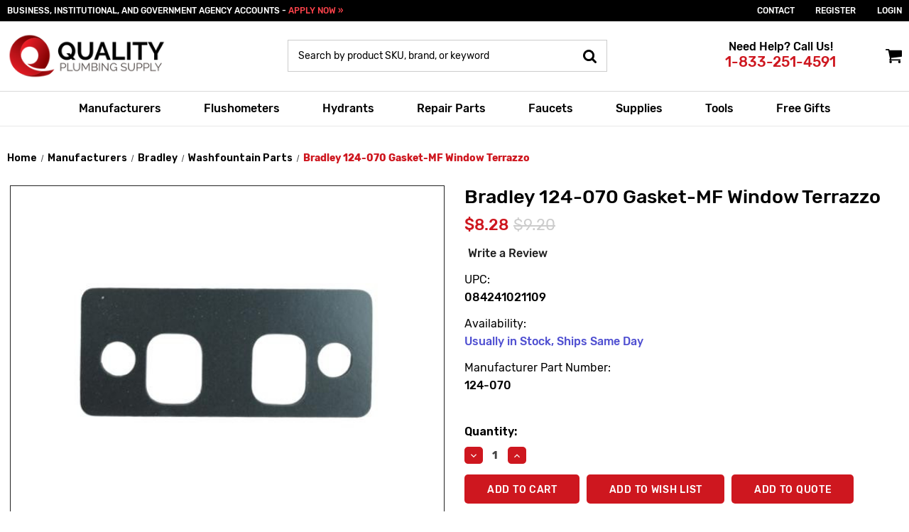

--- FILE ---
content_type: text/html; charset=UTF-8
request_url: https://qualityplumbingsupply.com/bradley-124-070-gasket-mf-window-terrazzo/
body_size: 52616
content:


<!DOCTYPE html>
<html class="no-js" lang="en">
    <head>
        <title>Bradley 124-070 Gasket-MF Window Terrazzo</title>
        <link rel="dns-prefetch preconnect" href="https://cdn11.bigcommerce.com/s-22j3xguykr" crossorigin><link rel="dns-prefetch preconnect" href="https://fonts.googleapis.com/" crossorigin><link rel="dns-prefetch preconnect" href="https://fonts.gstatic.com/" crossorigin>
        <meta property="product:price:amount" content="8.28" /><meta property="product:price:currency" content="USD" /><meta property="og:url" content="https://qualityplumbingsupply.com/bradley-124-070-gasket-mf-window-terrazzo/" /><meta property="og:site_name" content="Quality Plumbing Supply" /><meta name="keywords" content="Bradley 124-070"><meta name="description" content="Shop Bradley 124-070 Gasket-MF Window Terrazzo for a durable sealing solution for terrazzo windows. Made to provide lasting protection."><link rel='canonical' href='https://qualityplumbingsupply.com/bradley-124-070-gasket-mf-window-terrazzo/' /><meta name='platform' content='bigcommerce.stencil' /><meta property="og:type" content="product" />
<meta property="og:title" content="Bradley 124-070 Gasket-MF Window Terrazzo" />
<meta property="og:description" content="Shop Bradley 124-070 Gasket-MF Window Terrazzo for a durable sealing solution for terrazzo windows. Made to provide lasting protection." />
<meta property="og:image" content="https://cdn11.bigcommerce.com/s-22j3xguykr/products/66438/images/100997/124-070_clipped_rev_1__97050.1736777328.500.750.jpg?c=2" />
<meta property="fb:admins" content="braden@nyrpcorp.com" />
<meta property="pinterest:richpins" content="enabled" />
        
         

        <link href="https://cdn11.bigcommerce.com/s-22j3xguykr/product_images/favicon.ico?t&#x3D;1498245238" rel="shortcut icon">
        <meta name="viewport" content="width=device-width, initial-scale=1">

        <script>
            document.documentElement.className = document.documentElement.className.replace('no-js', 'js');
        </script>

        <script>
    function browserSupportsAllFeatures() {
        return window.Promise
            && window.fetch
            && window.URL
            && window.URLSearchParams
            && window.WeakMap
            // object-fit support
            && ('objectFit' in document.documentElement.style);
    }

    function loadScript(src) {
        var js = document.createElement('script');
        js.src = src;
        js.onerror = function () {
            console.error('Failed to load polyfill script ' + src);
        };
        document.head.appendChild(js);
    }

    if (!browserSupportsAllFeatures()) {
        loadScript('https://cdn11.bigcommerce.com/s-22j3xguykr/stencil/5f498c80-1136-013d-c58c-56cd3bc6771d/e/319f5c20-b825-013e-bfd8-72c2ae43cdd1/dist/theme-bundle.polyfills.js');
    }
</script>
        <script>window.consentManagerTranslations = `{"locale":"en","locales":{"consent_manager.data_collection_warning":"en","consent_manager.accept_all_cookies":"en","consent_manager.gdpr_settings":"en","consent_manager.data_collection_preferences":"en","consent_manager.manage_data_collection_preferences":"en","consent_manager.use_data_by_cookies":"en","consent_manager.data_categories_table":"en","consent_manager.allow":"en","consent_manager.accept":"en","consent_manager.deny":"en","consent_manager.dismiss":"en","consent_manager.reject_all":"en","consent_manager.category":"en","consent_manager.purpose":"en","consent_manager.functional_category":"en","consent_manager.functional_purpose":"en","consent_manager.analytics_category":"en","consent_manager.analytics_purpose":"en","consent_manager.targeting_category":"en","consent_manager.advertising_category":"en","consent_manager.advertising_purpose":"en","consent_manager.essential_category":"en","consent_manager.esential_purpose":"en","consent_manager.yes":"en","consent_manager.no":"en","consent_manager.not_available":"en","consent_manager.cancel":"en","consent_manager.save":"en","consent_manager.back_to_preferences":"en","consent_manager.close_without_changes":"en","consent_manager.unsaved_changes":"en","consent_manager.by_using":"en","consent_manager.agree_on_data_collection":"en","consent_manager.change_preferences":"en","consent_manager.cancel_dialog_title":"en","consent_manager.privacy_policy":"en","consent_manager.allow_category_tracking":"en","consent_manager.disallow_category_tracking":"en"},"translations":{"consent_manager.data_collection_warning":"We use cookies (and other similar technologies) to collect data to improve your shopping experience.","consent_manager.accept_all_cookies":"Accept All Cookies","consent_manager.gdpr_settings":"Settings","consent_manager.data_collection_preferences":"Website Data Collection Preferences","consent_manager.manage_data_collection_preferences":"Manage Website Data Collection Preferences","consent_manager.use_data_by_cookies":" uses data collected by cookies and JavaScript libraries to improve your shopping experience.","consent_manager.data_categories_table":"The table below outlines how we use this data by category. To opt out of a category of data collection, select 'No' and save your preferences.","consent_manager.allow":"Allow","consent_manager.accept":"Accept","consent_manager.deny":"Deny","consent_manager.dismiss":"Dismiss","consent_manager.reject_all":"Reject all","consent_manager.category":"Category","consent_manager.purpose":"Purpose","consent_manager.functional_category":"Functional","consent_manager.functional_purpose":"Enables enhanced functionality, such as videos and live chat. If you do not allow these, then some or all of these functions may not work properly.","consent_manager.analytics_category":"Analytics","consent_manager.analytics_purpose":"Provide statistical information on site usage, e.g., web analytics so we can improve this website over time.","consent_manager.targeting_category":"Targeting","consent_manager.advertising_category":"Advertising","consent_manager.advertising_purpose":"Used to create profiles or personalize content to enhance your shopping experience.","consent_manager.essential_category":"Essential","consent_manager.esential_purpose":"Essential for the site and any requested services to work, but do not perform any additional or secondary function.","consent_manager.yes":"Yes","consent_manager.no":"No","consent_manager.not_available":"N/A","consent_manager.cancel":"Cancel","consent_manager.save":"Save","consent_manager.back_to_preferences":"Back to Preferences","consent_manager.close_without_changes":"You have unsaved changes to your data collection preferences. Are you sure you want to close without saving?","consent_manager.unsaved_changes":"You have unsaved changes","consent_manager.by_using":"By using our website, you're agreeing to our","consent_manager.agree_on_data_collection":"By using our website, you're agreeing to the collection of data as described in our ","consent_manager.change_preferences":"You can change your preferences at any time","consent_manager.cancel_dialog_title":"Are you sure you want to cancel?","consent_manager.privacy_policy":"Privacy Policy","consent_manager.allow_category_tracking":"Allow [CATEGORY_NAME] tracking","consent_manager.disallow_category_tracking":"Disallow [CATEGORY_NAME] tracking"}}`;</script>

        <script>
            window.lazySizesConfig = window.lazySizesConfig || {};
            window.lazySizesConfig.loadMode = 1;
        </script>
        <script src="https://cdnjs.cloudflare.com/ajax/libs/jquery/3.6.0/jquery.min.js" integrity="sha512-894YE6QWD5I59HgZOGReFYm4dnWc1Qt5NtvYSaNcOP+u1T9qYdvdihz0PPSiiqn/+/3e7Jo4EaG7TubfWGUrMQ==" crossorigin="anonymous" referrerpolicy="no-referrer"></script>
        <script async src="https://cdn11.bigcommerce.com/s-22j3xguykr/stencil/5f498c80-1136-013d-c58c-56cd3bc6771d/e/319f5c20-b825-013e-bfd8-72c2ae43cdd1/dist/theme-bundle.head_async.js"></script>
        <script src="https://cdnjs.cloudflare.com/ajax/libs/slick-carousel/1.8.1/slick.min.js" integrity="sha512-XtmMtDEcNz2j7ekrtHvOVR4iwwaD6o/FUJe6+Zq+HgcCsk3kj4uSQQR8weQ2QVj1o0Pk6PwYLohm206ZzNfubg==" crossorigin="anonymous" referrerpolicy="no-referrer"></script>

        <script src="https://ajax.googleapis.com/ajax/libs/webfont/1.6.26/webfont.js"></script>

        <script>
            WebFont.load({
                custom: {
                    families: ['Karla', 'Roboto', 'Source Sans Pro']
                },
                classes: false
            });
        </script>

        <link href="https://fonts.googleapis.com/css?family=Montserrat:400%7CKarla:400&display=swap" rel="stylesheet">
        <link data-stencil-stylesheet href="https://cdn11.bigcommerce.com/s-22j3xguykr/stencil/5f498c80-1136-013d-c58c-56cd3bc6771d/e/319f5c20-b825-013e-bfd8-72c2ae43cdd1/css/theme-bdfd7550-cc80-013e-b8f2-7e3236a52136.css" rel="stylesheet">

        <!-- Start Tracking Code for analytics_googleanalytics4 -->

<script data-cfasync="false" src="https://cdn11.bigcommerce.com/shared/js/google_analytics4_bodl_subscribers-358423becf5d870b8b603a81de597c10f6bc7699.js" integrity="sha256-gtOfJ3Avc1pEE/hx6SKj/96cca7JvfqllWA9FTQJyfI=" crossorigin="anonymous"></script>
<script data-cfasync="false">
  (function () {
    window.dataLayer = window.dataLayer || [];

    function gtag(){
        dataLayer.push(arguments);
    }

    function initGA4(event) {
         function setupGtag() {
            function configureGtag() {
                gtag('js', new Date());
                gtag('set', 'developer_id.dMjk3Nj', true);
                gtag('config', 'G-K8HEEQ92PL');
            }

            var script = document.createElement('script');

            script.src = 'https://www.googletagmanager.com/gtag/js?id=G-K8HEEQ92PL';
            script.async = true;
            script.onload = configureGtag;

            document.head.appendChild(script);
        }

        setupGtag();

        if (typeof subscribeOnBodlEvents === 'function') {
            subscribeOnBodlEvents('G-K8HEEQ92PL', false);
        }

        window.removeEventListener(event.type, initGA4);
    }

    

    var eventName = document.readyState === 'complete' ? 'consentScriptsLoaded' : 'DOMContentLoaded';
    window.addEventListener(eventName, initGA4, false);
  })()
</script>

<!-- End Tracking Code for analytics_googleanalytics4 -->

<!-- Start Tracking Code for analytics_siteverification -->

<!-- LP Adwords gtag -->
<script async src="https://www.googletagmanager.com/gtag/js?id=AW-828728706"></script>
<script>
  window.dataLayer = window.dataLayer || [];
  function gtag(){dataLayer.push(arguments);}
  gtag('js', new Date());
  gtag('config', 'AW-828728706');
</script>

<meta name="google-site-verification" content="cp-OHb5wWKD3bCD-8MD8TAdC40fNP4iiURlVn80RbNg" />
<meta name="google-site-verification" content="W3MDCahPSv9pGB8xd-5FkA92ptX-xdE_gcSrB2b9E9M" />

<!-- End Tracking Code for analytics_siteverification -->


<script type="text/javascript" src="https://checkout-sdk.bigcommerce.com/v1/loader.js" defer ></script>
<script src="https://www.google.com/recaptcha/api.js" async defer></script>
<script type="text/javascript">
var BCData = {"product_attributes":{"sku":null,"upc":"084241021109","mpn":"124-070","gtin":null,"weight":null,"base":true,"image":null,"price":{"without_tax":{"formatted":"$8.28","value":8.28,"currency":"USD"},"tax_label":"Tax","rrp_without_tax":{"formatted":"$9.20","value":9.2,"currency":"USD"},"saved":{"formatted":"$0.92","value":0.92,"currency":"USD"}},"stock":null,"instock":true,"stock_message":null,"purchasable":true,"purchasing_message":null,"call_for_price_message":null}};
</script>
<!-- IS+ --><script async src="https://fastsimon.akamaized.net/fast-simon-autocomplete-init.umd.js?mode=bigcommerce&UUID=933bb70a-d5c9-4f97-8ed4-ded3a867294d&store=1"></script><!-- IS+ --><script class="fast-simon-script">
    var STORE_UUID = "933bb70a-d5c9-4f97-8ed4-ded3a867294d";
    var STORE_ID = Number("1");
    var FAST_SEARCH_HANDLE = "/search-results/";
    var FAST_ENDPOINT = "https://ultimate-dot-acp-magento.appspot.com";

    var FAST_CONFIG = {"backInStockProvider": 0,"badges": [],"categoryNavigationTree": false,"collectionsPersonalization": {"active": false,"avoidCategories": [],"avoidProducts": null,"disableCategories": [],"maxRecencyLimit": 365,"recencyLimit": 365},"css": ".isp_product_price.money {color: #e20b0b;}\r\nli.isp_grid_product input[type=submit].isp_add_to_cart_btn {background: #e20b0b;}\r\n.isp_product_title {text-transform: uppercase;}","currency": "USD","customIcons": {},"custom_swatches_css": "","default_sort": {"categories": "price_min_to_max","custom": {},"search": "relevency"},"domain": null,"imageOptimization": false,"isContent": false,"isSPA": false,"kind": "BigCommerce","language": "en","pricing": {"avoidPricesForNonLoginUsers": false,"currencyConversionRate": "1.00","currencySymbolPosition": "auto","priceRangeFormat": "from_min","showPriceWithoutDecimals": false},"quickViewAttributes": [],"searchPersonalization": false,"settings": {"customIcons": [],"desktopSettings": {"collections": {"categoriesWheelsOnCollections": true,"categoriesWheelsOnSerp": true,"isCustomCarouselIcons": false,"leftArrowIconName": "","numberOfWheelTitleLines": 3,"rightArrowIconName": "","wheelSize": 85},"filters": {"backgroundColor": "unset","btnColor": "#747a80","btnDimensions": {"height": "auto","width": "auto","x": "0","y": "0"},"btnFont": {"font": "Arial","fontSize": "14px","fontWeight": "400","letterSpacing": "0.25px","lineHeight": "auto","textAlign": "center"},"colorsFilter": "swatches","filtersButtonCustomIconName": "","filtersTopBar": false,"inStockFilter": "switch","isActive": true,"isCustomIcon": false,"layout": "vertical","numberOfOpenFacets": "all","numberOfOpenNarrows": "default","onSaleFilter": "switch","optionsColor": "#000000","optionsFont": {"font": "\"Harmonia Sans\", sans-serif","fontSize": "14px","fontWeight": "400","letterSpacing": "0.25px","lineHeight": "auto","textAlign": "left"},"priceFilterSlider": false,"removableTags": {"backgroundColor": "unset","border": "1px solid #ccc","borderRadius": "unset","color": "#000000","dimensions": {"height": "auto","width": "auto","x": "0","y": "0"},"font": {"font": "\"Harmonia Sans\", sans-serif","fontSize": "14px","fontWeight": "400","letterSpacing": "0.25px","lineHeight": "auto","textAlign": "left"},"inFilters": false,"isActive": true,"onTopPage": true,"shadow": "unset"},"searchWithinFilters": {"backgroundColor": "none","border": "1px solid #000000","borderRadius": "unset","color": "none","dimensions": {"height": "auto","width": "auto","x": "0","y": "0"},"isActive": true,"placeHolder": "Search...","shadow": "unset"},"searchWithinResults": {"backgroundColor": "none","border": "1px solid #000000","borderRadius": "unset","color": "none","dimensions": {"height": "auto","width": "auto","x": "0","y": "0"},"isActive": false,"placeHolder": "Search...","shadow": "unset"},"showHideFiltersButton": {"backgroundColor": "none","border": "1px solid #ccc","borderRadius": "unset","color": "#999","dimensions": {"height": "auto","width": "auto","x": "0","y": "0"},"font": {"font": "\"Harmonia Sans\", sans-serif","fontSize": "14px","fontWeight": "400","letterSpacing": "0.25px","lineHeight": "auto","textAlign": "left"},"isActive": false,"shadow": "unset","text": "Show / Hide Filters"},"showMoreButton": false,"slideDirection": "left","titlesBackground": "unset","titlesColor": "#000000","titlesFont": {"font": "\"Harmonia Sans\", sans-serif","fontSize": "14px","fontWeight": "400","letterSpacing": "0.25px","lineHeight": "auto","textAlign": "left"}},"productGrid": {"articlesTab": {"layout": "modern"},"backgroundColor": "none","font": {"font": "\"Harmonia Sans\", sans-serif","fontSize": "14px","fontWeight": "400","letterSpacing": "0.25px","lineHeight": "auto","textAlign": "left"},"gridColumnGap": "5px","gridRowGap": "5px","gridViewButton": false,"gridViewIcon": "","isGridViewCustomIcon": false,"listViewIcon": "","numberOfColumns": "3","numberOfRows": "4","pagePadding": "30px","pageTitle": {"color": "#5e5c66","dimensions": {"height": "auto","width": "auto","x": "0","y": "0"},"font": {"font": "\"Harmonia Sans\", sans-serif","fontSize": "35px","fontWeight": "bold","letterSpacing": "0.25px","lineHeight": "auto","textAlign": "center"},"isActive": true,"margin": "unset","numberOfLines": "1"},"pagination": {"isCustomIcon": false,"leftArrowIcon": "","loadMore": false,"loadMoreAfter": 3,"paginationProgress": false,"paginationType": "pagination","progressBarColor": "#571eae","rightArrowIcon": ""},"product": {"addToCart": {"addToCartPosition": "product bottom","addToCartType": "product level","ajaxAnimation": false,"backgroundColor": "#908a7d","backgroundColorOnHover": "#908a7d","border": "unset","borderColorOnHover": "unset","borderRadius": "0","changeColorsOnHover": true,"color": "#ffffff","dimensions": {"height": "auto","width": "auto","x": "0","y": "0"},"font": {"font": "\"Harmonia Sans\", sans-serif","fontSize": "14px","fontWeight": "500","letterSpacing": "0.25px","lineHeight": "auto","textAlign": "left"},"gridPosition": {"areaName": "addToCart","numOfCols": 3,"row": 5},"isActive": true,"margin": "unset","quantitySelector": false,"shadow": "unset","showOnHover": false,"text": "ADD TO CART","textColorsOnHover": "#dffa98"},"backInStock": {"backInStockPosition": "product bottom","backgroundColor": "#ffffff","backgroundColorOnHover": "#4e87ff","border": "1px solid #4E87FF","borderColorOnHover": "#4E87FF","borderRadius": "unset","changeColorsOnHover": true,"color": "#4e87ff","dimensions": {"height": "auto","width": "auto","x": "0","y": "0"},"font": {"font": "\"Harmonia Sans\", sans-serif","fontSize": "14px","fontWeight": "400","letterSpacing": "0.25px","lineHeight": "auto","textAlign": "left"},"gridPosition": {"areaName": "backInStock","numOfCols": 3,"row": 5},"isActive": false,"margin": "unset","shadow": "unset","showOnHover": true,"text": "Notify me","textColorsOnHover": "#ffffff"},"backgroundColor": "#FFFFFF","border": "unset","borderRadius": "11","colorSwatches": {"changeVariantOnHover": false,"dimensions": {"height": "auto","width": "auto","x": "0","y": "0"},"enableOutOfStockSwatches": false,"gridPosition": {"areaName": "colorSwatches","numOfCols": 3,"row": 6},"isActive": false,"margin": "unset","maxSwatches": 6,"swatchesType": 0},"compare": {"color": "#5e5b64","dimensions": {"height": "auto","width": "auto","x": "0","y": "0"},"font": {"font": "\"Harmonia Sans\", sans-serif","fontSize": "13px","fontWeight": "400","letterSpacing": "0.25px","lineHeight": "auto","textAlign": "right"},"gridPosition": {"areaName": "compare","numOfCols": 1,"row": 2},"isActive": true,"margin": "unset","shadow": "unset"},"description": {"color": "#000000","dimensions": {"height": "auto","width": "auto","x": "0","y": "0"},"font": {"font": "\"Harmonia Sans\", sans-serif","fontSize": "14px","fontWeight": "400","letterSpacing": "0.25px","lineHeight": "auto","textAlign": "left"},"gridPosition": {"areaName": "description","numOfCols": 3,"row": 4},"isActive": false,"margin": "unset","numberOfLines": "2","saveSpaceForLineClamp": true,"shadow": "unset"},"dimensions": {"height": "auto","width": "auto","x": "0","y": "0"},"imageCarousel": false,"imageFit": "cover","imageRatio": 0.666666,"inStock": {"backgroundColor": "unset","border": "1px solid #e5e5e5","borderRadius": "9px","color": "#1abc9c","dimensions": {"height": "auto","width": "auto","x": "0","y": "0"},"font": {"font": "\"Harmonia Sans\", sans-serif","fontSize": "11px","fontWeight": "400","letterSpacing": "0.25px","lineHeight": "auto","textAlign": "left"},"gridPosition": {"areaName": "inStock","numOfCols": 1,"row": 1},"isActive": false,"margin": "unset","shadow": "unset","text": "In Stock"},"info": {"gridAreas": "\"title title title title\" \"compare compare price price\" ","gridAreasObj": [{"h": 1,"i": "title","maxH": 1,"maxW": 4,"moved": false,"static": false,"w": 4,"x": 0,"y": 0},{"h": 1,"i": "price","maxH": 1,"maxW": 4,"moved": false,"static": false,"w": 2,"x": 2,"y": 1},{"h": 1,"i": "compare","maxH": 1,"maxW": 4,"moved": false,"static": false,"w": 2,"x": 0,"y": 1}],"padding": "3px"},"isCustomCarouselIcons": false,"leftArrowIconName": "","leftArrowSlideDirection": "left","lookALike": {"backgroundColor": "none","border": "1px solid #000000","borderRadius": "unset","buttonText": "Similar Styles","color": "#000000","dimensions": {"height": "auto","width": "auto","x": "0","y": "0"},"font": {"font": "\"Harmonia Sans\", sans-serif","fontSize": "14px","fontWeight": "400","letterSpacing": "0.25px","lineHeight": "auto","textAlign": "left"},"gridPosition": {"areaName": "lookALike","numOfCols": 2,"row": 1},"isActive": false,"margin": "unset","text": "Look-A-Like","titleText": "SIMILAR STYLES WE THINK YOU\u2019LL LOVE"},"outOfStock": {"backgroundColor": "unset","border": "1px solid #e5e5e5","borderRadius": "9px","color": "#bc1a1a","dimensions": {"height": "auto","width": "auto","x": "0","y": "0"},"font": {"font": "\"Harmonia Sans\", sans-serif","fontSize": "11px","fontWeight": "400","letterSpacing": "0.25px","lineHeight": "auto","textAlign": "left"},"gridPosition": {"areaName": "outOfStock","numOfCols": 1,"row": 0},"isActive": false,"margin": "unset","shadow": "unset","text": "Out of Stock"},"padding": "3px","price": {"alignIfCompare": "left","color": "#000000","colorIfCompareEnable": "#242427","currency": "auto","dimensions": {"height": "auto","width": "auto","x": "0","y": "0"},"font": {"font": "\"Harmonia Sans\", sans-serif","fontSize": "16px","fontWeight": "400","letterSpacing": "0.25px","lineHeight": "auto","textAlign": "center"},"gridPosition": {"areaName": "price","numOfCols": 1,"row": 2},"isActive": true,"margin": "unset","shadow": "unset"},"quickView": {"backgroundColor": "none","border": "1px solid #000000","borderRadius": "unset","color": "#000000","defaultStoreQuickview": false,"dimensions": {"height": "auto","width": "auto","x": "0","y": "0"},"font": {"font": "\"Harmonia Sans\", sans-serif","fontSize": "14px","fontWeight": "400","letterSpacing": "0.25px","lineHeight": "auto","textAlign": "left"},"gridPosition": {"areaName": "quickView","numOfCols": 3,"row": 1},"isActive": false,"margin": "unset","text": "Quick View","theme": "modern"},"reviews": {"color": "#ffb518","dimensions": {"height": "auto","width": "auto","x": "0","y": "0"},"font": {"font": "\"Harmonia Sans\", sans-serif","fontSize": "14px","fontWeight": "400","letterSpacing": "0.25px","lineHeight": "auto","textAlign": "left"},"gridPosition": {"areaName": "reviews","numOfCols": 3,"row": 3},"isActive": false,"margin": "unset","noReviewsStarsColor": "#9F9F9F","reviewsCount": true,"shadow": "unset","size": "24","widgetForNoReview": true},"rightArrowIconName": "","rightArrowSlideDirection": "right","shadow": "unset","showBorderOnHover": false,"sku": {"color": "#000000","dimensions": {"height": "auto","width": "auto","x": "0","y": "0"},"font": {"font": "\"Harmonia Sans\", sans-serif","fontSize": "14px","fontWeight": "400","letterSpacing": "0.25px","lineHeight": "auto","textAlign": "left"},"gridPosition": {"areaName": "SKU","numOfCols": 3,"row": 1},"isActive": false,"margin": "auto","shadow": "unset"},"title": {"color": "#000000","dimensions": {"height": "auto","width": "auto","x": "0","y": "0"},"font": {"font": "\"Harmonia Sans\", sans-serif","fontSize": "17px","fontWeight": "600","letterSpacing": "0.25px","lineHeight": "1.5","textAlign": "center"},"gridPosition": {"areaName": "title","numOfCols": 3,"row": 1},"isActive": true,"margin": "auto","numberOfLines": "1","saveSpaceForLineClamp": true},"vendor": {"color": "#000000","dimensions": {"height": "auto","width": "auto","x": "0","y": "0"},"font": {"font": "\"Harmonia Sans\", sans-serif","fontSize": "14px","fontWeight": "400","letterSpacing": "0.25px","lineHeight": "auto","textAlign": "left"},"gridPosition": {"areaName": "vendor","numOfCols": 3,"row": 4},"isActive": false,"margin": "auto","shadow": "unset"},"wishList": {"checkedColor": "#ff1493","checkedIconName": "","dimensions": {"height": "auto","width": "auto","x": "0","y": "0"},"gridPosition": {"areaName": "wishlist","numOfCols": 1,"row": 1},"isActive": false,"isCustomIcon": false,"margin": "unset","notCheckedColor": "#ff1493","notCheckedIconName": "","position": "top-left","size": "24"}},"quickViewModal": {"animationDuration": 400,"animationInX": 0,"animationInY": -200,"animationOutX": 0,"animationOutY": -100,"closeButtonCustomIconName": "","height": "70%","imagesBar": false,"imagesInside": false,"imagesPosition": "left","isCustomIconClose": false,"openingDirection": "top to bottom","quantityBorder": "unset","quantityBorderRadius": "unset","quantityFont": {"font": "\"Harmonia Sans\", sans-serif","fontSize": "14px","fontWeight": "500","letterSpacing": "0.25px","lineHeight": "auto","textAlign": "center"},"quantityFontColor": "#000000","quantityLayout": "classic","quantityTitle": "Qty","theme": "classic","width": "70%"},"scrollToTopSettings": {"active": false,"backgroundColor": "black","fontFamily": "inherit","fontSize": "16px","fontWeight": 600,"iconName": "","iconPosition": "right","isCustomIcon": false,"text": "Scroll To Top","textColor": "white"}},"searchBox": {"border": "1px solid #000000","borderRadius": "unset","dimensions": {"height": "auto","width": "auto","x": "0","y": "0"},"isActive": false,"placeHolder": "Search..."},"sorting": {"btnDimensions": {"height": "auto","width": "auto","x": "0","y": "0"},"buttonBackground": "#FFFFFF","buttonBorder": "1px solid #cccccc","buttonBorderRadius": "0","buttonColor": "#000000","color": "unset","defaultOption": "relevency","dimensions": {"height": "auto","width": "auto","x": "0","y": "0"},"isActive": true,"isCustomIcon": false,"mobileLayout": "classic","modalBackground": "#FFFFFF","modalBorderRadius": "16px 16px 0 0","modalHeight": "fit-content","optionsColor": "#000000","optionsFont": {"font": "\"Harmonia Sans\", sans-serif","fontSize": "14px","fontWeight": "500","letterSpacing": "0.25px","lineHeight": "auto","textAlign": "center"},"optionsHeight": "40px","selectedBackground": "#dfdfdf","sortOptions": ["relevency","price_min_to_max","price_max_to_min","reviews"],"sortingButtonCustomIconName": "","sortingOptions": [{"active": true,"backendName": "relevency","customName": "Best Match"},{"active": true,"backendName": "price_min_to_max","customName": "Price: Low to High"},{"active": true,"backendName": "price_max_to_min","customName": "Price: High to Low"},{"active": false,"backendName": "creation_date","customName": "Newest Arrivals"},{"active": false,"backendName": "reviews","customName": "Customer Rating"},{"active": false,"backendName": "creation_date_oldest","customName": "Oldest Products"},{"active": true,"backendName": "a_to_z","customName": "Alphabetical: A-Z"},{"active": true,"backendName": "z_to_a","customName": "Alphabetical: Z-A"},{"active": false,"backendName": "popularity","customName": "Popularity"}],"titleColor": "#000000","titleFont": {"font": "\"Harmonia Sans\", sans-serif","fontSize": "16px","fontWeight": "600","letterSpacing": "0.25px","lineHeight": "auto","textAlign": "center"},"titleHeight": "54px"}},"mobileSettings": {"collections": {"categoriesWheelsOnCollections": true,"categoriesWheelsOnSerp": true,"isCustomCarouselIcons": false,"leftArrowIconName": "","numberOfWheelTitleLines": 2,"rightArrowIconName": "","wheelSize": 75},"filters": {"backgroundColor": "#f1f1e9","btnColor": "#000000","btnDimensions": {"height": "auto","width": "auto","x": "0","y": "0"},"btnFont": {"font": "Arial","fontSize": "13px","fontWeight": "400","letterSpacing": "0.25px","lineHeight": "auto","textAlign": "center"},"btnRadius": "20px","colorsFilter": "swatches","filtersButtonCustomIconName": "","filtersTopBar": false,"inStockFilter": "switch","isActive": true,"isCustomIcon": false,"layout": "modern-design","numberOfOpenFacets": "all","numberOfOpenNarrows": "default","onSaleFilter": "switch","optionsColor": "#000000","optionsFont": {"font": "\"Harmonia Sans\", sans-serif","fontSize": "14px","fontWeight": "400","letterSpacing": "0.25px","lineHeight": "auto","textAlign": "left"},"priceFilterSlider": false,"removableTags": {"backgroundColor": "unset","border": "1px solid #ccc","borderRadius": "0","color": "#000000","dimensions": {"height": "auto","width": "auto","x": "0","y": "0"},"font": {"font": "\"Harmonia Sans\", sans-serif","fontSize": "14px","fontWeight": "400","letterSpacing": "0.25px","lineHeight": "auto","textAlign": "left"},"inFilters": false,"isActive": true,"onTopPage": true,"shadow": "unset"},"searchWithinFilters": {"backgroundColor": "none","border": "1px solid #000000","borderRadius": "unset","color": "none","dimensions": {"height": "auto","width": "auto","x": "0","y": "0"},"isActive": true,"placeHolder": "Search...","shadow": "unset"},"searchWithinResults": {"backgroundColor": "none","border": "1px solid #000000","borderRadius": "unset","color": "none","dimensions": {"height": "auto","width": "auto","x": "0","y": "0"},"isActive": false,"placeHolder": "Search...","shadow": "unset"},"showHideFiltersButton": {"backgroundColor": "none","border": "1px solid #ccc","borderRadius": "unset","color": "#999","dimensions": {"height": "auto","width": "auto","x": "0","y": "0"},"font": {"font": "\"Harmonia Sans\", sans-serif","fontSize": "14px","fontWeight": "400","letterSpacing": "0.25px","lineHeight": "auto","textAlign": "left"},"isActive": false,"shadow": "unset","text": "Show / Hide Filters"},"showMoreButton": false,"slideDirection": "left","titlesBackground": "unset","titlesColor": "#000000","titlesFont": {"font": "\"Harmonia Sans\", sans-serif","fontSize": "14px","fontWeight": "400","letterSpacing": "0.25px","lineHeight": "auto","textAlign": "left"}},"productGrid": {"articlesTab": {"layout": "modern"},"backgroundColor": "#f1f1e9","font": {"font": "\"Harmonia Sans\", sans-serif","fontSize": "14px","fontWeight": "400","letterSpacing": "0.25px","lineHeight": "auto","textAlign": "left"},"gridColumnGap": "0px","gridRowGap": "2px","gridViewButton": false,"gridViewIcon": "","isGridViewCustomIcon": false,"listViewIcon": "","numberOfColumns": "1","numberOfRows": "10","pagePadding": "0px","pageTitle": {"color": "#5e5c66","dimensions": {"height": "auto","width": "auto","x": "0","y": "0"},"font": {"font": "\"Harmonia Sans\", sans-serif","fontSize": "35px","fontWeight": "bold","letterSpacing": "0.25px","lineHeight": "auto","textAlign": "center"},"isActive": true,"margin": "unset","numberOfLines": "1"},"pagination": {"isCustomIcon": false,"leftArrowIcon": "","loadMore": false,"loadMoreAfter": 3,"paginationProgress": false,"paginationType": "pagination","progressBarColor": "#571eae","rightArrowIcon": ""},"product": {"addToCart": {"addToCartPosition": "product bottom","addToCartType": "product level","ajaxAnimation": false,"backgroundColor": "#908a7d","backgroundColorOnHover": "unset","border": "unset","borderColorOnHover": "unset","borderRadius": "0","changeColorsOnHover": true,"color": "#ffffff","dimensions": {"height": "auto","width": "auto","x": "0","y": "0"},"font": {"font": "\"Harmonia Sans\", sans-serif","fontSize": "14px","fontWeight": "500","letterSpacing": "0.25px","lineHeight": "auto","textAlign": "left"},"gridPosition": {"areaName": "addToCart","numOfCols": 3,"row": 5},"isActive": true,"margin": "unset","quantitySelector": false,"shadow": "unset","showOnHover": false,"text": "ADD TO CART","textColorsOnHover": "#dffa98"},"backInStock": {"backInStockPosition": "product bottom","backgroundColor": "#ffffff","backgroundColorOnHover": "#4e87ff","border": "1px solid #4E87FF","borderColorOnHover": "#4E87FF","borderRadius": "unset","changeColorsOnHover": true,"color": "#4e87ff","dimensions": {"height": "auto","width": "auto","x": "0","y": "0"},"font": {"font": "\"Harmonia Sans\", sans-serif","fontSize": "14px","fontWeight": "400","letterSpacing": "0.25px","lineHeight": "auto","textAlign": "left"},"gridPosition": {"areaName": "backInStock","numOfCols": 3,"row": 5},"isActive": false,"margin": "unset","shadow": "unset","showOnHover": true,"text": "Notify me","textColorsOnHover": "#ffffff"},"backgroundColor": "#FFFFFF","border": "unset","borderRadius": "11","colorSwatches": {"changeVariantOnHover": false,"dimensions": {"height": "auto","width": "auto","x": "0","y": "0"},"enableOutOfStockSwatches": false,"gridPosition": {"areaName": "colorSwatches","numOfCols": 3,"row": 6},"isActive": false,"margin": "unset","maxSwatches": 6,"swatchesType": 0},"compare": {"color": "#5e5b64","dimensions": {"height": "auto","width": "auto","x": "0","y": "0"},"font": {"font": "\"Harmonia Sans\", sans-serif","fontSize": "13px","fontWeight": "400","letterSpacing": "0.25px","lineHeight": "auto","textAlign": "right"},"gridPosition": {"areaName": "compare","numOfCols": 1,"row": 2},"isActive": true,"margin": "unset","shadow": "unset"},"description": {"color": "#000000","dimensions": {"height": "auto","width": "auto","x": "0","y": "0"},"font": {"font": "\"Harmonia Sans\", sans-serif","fontSize": "14px","fontWeight": "400","letterSpacing": "0.25px","lineHeight": "auto","textAlign": "left"},"gridPosition": {"areaName": "description","numOfCols": 3,"row": 4},"isActive": false,"margin": "unset","numberOfLines": "2","saveSpaceForLineClamp": true,"shadow": "unset"},"dimensions": {"height": "auto","width": "auto","x": "0","y": "0"},"imageCarousel": false,"imageFit": "cover","imageRatio": 0.666666,"inStock": {"backgroundColor": "unset","border": "1px solid #e5e5e5","borderRadius": "9px","color": "#1abc9c","dimensions": {"height": "auto","width": "auto","x": "0","y": "0"},"font": {"font": "\"Harmonia Sans\", sans-serif","fontSize": "11px","fontWeight": "400","letterSpacing": "0.25px","lineHeight": "auto","textAlign": "left"},"gridPosition": {"areaName": "inStock","numOfCols": 1,"row": 1},"isActive": false,"margin": "unset","shadow": "unset","text": "In Stock"},"info": {"gridAreas": "\"title title title title\" \"compare compare price price\" ","gridAreasObj": [{"h": 1,"i": "title","maxH": 1,"maxW": 4,"moved": false,"static": false,"w": 4,"x": 0,"y": 0},{"h": 1,"i": "price","maxH": 1,"maxW": 4,"moved": false,"static": false,"w": 2,"x": 2,"y": 1},{"h": 1,"i": "compare","maxH": 1,"maxW": 4,"moved": false,"static": false,"w": 2,"x": 0,"y": 1}],"padding": "3px"},"isCustomCarouselIcons": false,"leftArrowIconName": "","leftArrowSlideDirection": "left","lookALike": {"backgroundColor": "none","border": "1px solid #000000","borderRadius": "unset","buttonText": "Similar Styles","color": "#000000","dimensions": {"height": "auto","width": "auto","x": "0","y": "0"},"font": {"font": "\"Harmonia Sans\", sans-serif","fontSize": "14px","fontWeight": "400","letterSpacing": "0.25px","lineHeight": "auto","textAlign": "left"},"gridPosition": {"areaName": "lookALike","numOfCols": 2,"row": 1},"isActive": false,"margin": "unset","text": "Look-A-Like","titleText": "SIMILAR STYLES WE THINK YOU\u2019LL LOVE"},"outOfStock": {"backgroundColor": "unset","border": "1px solid #e5e5e5","borderRadius": "9px","color": "#bc1a1a","dimensions": {"height": "auto","width": "auto","x": "0","y": "0"},"font": {"font": "\"Harmonia Sans\", sans-serif","fontSize": "11px","fontWeight": "400","letterSpacing": "0.25px","lineHeight": "auto","textAlign": "left"},"gridPosition": {"areaName": "outOfStock","numOfCols": 1,"row": 0},"isActive": false,"margin": "unset","shadow": "unset","text": "Out of Stock"},"padding": "3px","price": {"alignIfCompare": "left","color": "#000000","colorIfCompareEnable": "#242427","currency": "auto","dimensions": {"height": "auto","width": "auto","x": "0","y": "0"},"font": {"font": "\"Harmonia Sans\", sans-serif","fontSize": "16px","fontWeight": "400","letterSpacing": "0.25px","lineHeight": "auto","textAlign": "center"},"gridPosition": {"areaName": "price","numOfCols": 1,"row": 2},"isActive": true,"margin": "unset","shadow": "unset"},"quickView": {"backgroundColor": "none","border": "1px solid #000000","borderRadius": "unset","color": "#000000","defaultStoreQuickview": false,"dimensions": {"height": "auto","width": "auto","x": "0","y": "0"},"font": {"font": "\"Harmonia Sans\", sans-serif","fontSize": "14px","fontWeight": "400","letterSpacing": "0.25px","lineHeight": "auto","textAlign": "left"},"gridPosition": {"areaName": "quickView","numOfCols": 3,"row": 1},"isActive": false,"margin": "unset","text": "Quick View","theme": "modern"},"reviews": {"color": "#ffb518","dimensions": {"height": "auto","width": "auto","x": "0","y": "0"},"font": {"font": "\"Harmonia Sans\", sans-serif","fontSize": "14px","fontWeight": "400","letterSpacing": "0.25px","lineHeight": "auto","textAlign": "left"},"gridPosition": {"areaName": "reviews","numOfCols": 3,"row": 3},"isActive": false,"margin": "unset","noReviewsStarsColor": "#9F9F9F","reviewsCount": true,"shadow": "unset","size": "24","widgetForNoReview": true},"rightArrowIconName": "","rightArrowSlideDirection": "right","shadow": "unset","showBorderOnHover": false,"sku": {"color": "#000000","dimensions": {"height": "auto","width": "auto","x": "0","y": "0"},"font": {"font": "\"Harmonia Sans\", sans-serif","fontSize": "14px","fontWeight": "400","letterSpacing": "0.25px","lineHeight": "auto","textAlign": "left"},"gridPosition": {"areaName": "SKU","numOfCols": 3,"row": 1},"isActive": false,"margin": "auto","shadow": "unset"},"title": {"color": "#000000","dimensions": {"height": "auto","width": "auto","x": "0","y": "0"},"font": {"font": "\"Harmonia Sans\", sans-serif","fontSize": "17px","fontWeight": "600","letterSpacing": "0.25px","lineHeight": "1.5","textAlign": "center"},"gridPosition": {"areaName": "title","numOfCols": 3,"row": 1},"isActive": true,"margin": "auto","numberOfLines": "1","saveSpaceForLineClamp": true},"vendor": {"color": "#000000","dimensions": {"height": "auto","width": "auto","x": "0","y": "0"},"font": {"font": "\"Harmonia Sans\", sans-serif","fontSize": "14px","fontWeight": "400","letterSpacing": "0.25px","lineHeight": "auto","textAlign": "left"},"gridPosition": {"areaName": "vendor","numOfCols": 3,"row": 4},"isActive": false,"margin": "auto","shadow": "unset"},"wishList": {"checkedColor": "#ff1493","checkedIconName": "","dimensions": {"height": "auto","width": "auto","x": "0","y": "0"},"font": {"font": "Arial","fontSize": "14px","fontWeight": "400","letterSpacing": "0.25px","lineHeight": "auto","textAlign": "left"},"gridPosition": {"areaName": "wishlist","numOfCols": 1,"row": 1},"isActive": false,"isCustomIcon": false,"location": "on-image","margin": "unset","notCheckedColor": "#ff1493","notCheckedIconName": "","padding": "10px","position": "top-left","size": "24"}},"quickViewModal": {"animationDuration": 400,"animationInX": 0,"animationInY": 2000,"animationOutX": -500,"animationOutY": 0,"closeButtonCustomIconName": "","height": "70%","imagesBar": false,"imagesInside": false,"imagesPosition": "left","isCustomIconClose": false,"openingDirection": "bottom to top","quantityBorder": "unset","quantityBorderRadius": "unset","quantityFont": {"font": "\"Harmonia Sans\", sans-serif","fontSize": "14px","fontWeight": "500","letterSpacing": "0.25px","lineHeight": "auto","textAlign": "center"},"quantityFontColor": "#000000","quantityLayout": "classic","quantityTitle": "Qty","theme": "classic","width": "70%"},"scrollToTopSettings": {"active": false,"backgroundColor": "black","fontFamily": "inherit","fontSize": "16px","fontWeight": 600,"iconName": "","iconPosition": "right","isCustomIcon": false,"text": "Scroll To Top","textColor": "white"},"stickyHeaderBackground": "#ffffff","stickyMobileHeader": true},"searchBox": {"border": "1px solid #000000","borderRadius": "unset","dimensions": {"height": "auto","width": "auto","x": "0","y": "0"},"isActive": false,"placeHolder": "Search..."},"sorting": {"btnDimensions": {"height": "auto","width": "auto","x": "0","y": "0"},"buttonBackground": "unset","buttonBorder": "1px solid #cccccc","buttonBorderRadius": "20px","buttonColor": "#000000","defaultOption": "relevency","dimensions": {"height": "auto","width": "auto","x": "0","y": "0"},"isActive": true,"isCustomIcon": false,"mobileLayout": "modern","modalBackground": "#FFFFFF","modalBorderRadius": "16px 16px 0 0","modalHeight": "fit-content","optionsColor": "#000000","optionsFont": {"font": "\"Harmonia Sans\", sans-serif","fontSize": "14px","fontWeight": "500","letterSpacing": "0.25px","lineHeight": "auto","textAlign": "center"},"optionsHeight": "40px","selectedBackground": "#dfdfdf","sortOptions": ["relevency","price_min_to_max","price_max_to_min","reviews"],"sortingButtonCustomIconName": "","sortingOptions": [{"active": true,"backendName": "relevency","customName": "Best Match"},{"active": true,"backendName": "price_min_to_max","customName": "Price: Low to High"},{"active": true,"backendName": "price_max_to_min","customName": "Price: High to Low"},{"active": false,"backendName": "creation_date","customName": "Newest Arrivals"},{"active": false,"backendName": "reviews","customName": "Customer Rating"},{"active": false,"backendName": "creation_date_oldest","customName": "Oldest Products"},{"active": true,"backendName": "a_to_z","customName": "Alphabetical: A-Z"},{"active": true,"backendName": "z_to_a","customName": "Alphabetical: Z-A"},{"active": false,"backendName": "popularity","customName": "Popularity"}],"titleColor": "#000000","titleFont": {"font": "\"Harmonia Sans\", sans-serif","fontSize": "16px","fontWeight": "600","letterSpacing": "0.25px","lineHeight": "auto","textAlign": "center"},"titleHeight": "54px"}},"tabletSettings": {"collections": {"categoriesWheelsOnCollections": true,"categoriesWheelsOnSerp": true,"isCustomCarouselIcons": false,"leftArrowIconName": "","numberOfWheelTitleLines": 3,"rightArrowIconName": "","wheelSize": 85},"filters": {"backgroundColor": "#f1f1e9","btnColor": "#747a80","btnDimensions": {"height": "auto","width": "auto","x": "0","y": "0"},"btnFont": {"font": "Arial","fontSize": "14px","fontWeight": "400","letterSpacing": "0.25px","lineHeight": "auto","textAlign": "center"},"colorsFilter": "swatches","filtersButtonCustomIconName": "","filtersTopBar": false,"inStockFilter": "switch","isActive": true,"isCustomIcon": false,"layout": "collapsed","numberOfOpenFacets": "all","numberOfOpenNarrows": "default","onSaleFilter": "switch","optionsColor": "#000000","optionsFont": {"font": "\"Harmonia Sans\", sans-serif","fontSize": "14px","fontWeight": "400","letterSpacing": "0.25px","lineHeight": "auto","textAlign": "left"},"priceFilterSlider": false,"removableTags": {"backgroundColor": "unset","border": "1px solid #ccc","borderRadius": "unset","color": "#000000","dimensions": {"height": "auto","width": "auto","x": "0","y": "0"},"font": {"font": "\"Harmonia Sans\", sans-serif","fontSize": "14px","fontWeight": "400","letterSpacing": "0.25px","lineHeight": "auto","textAlign": "left"},"inFilters": false,"isActive": true,"onTopPage": true,"shadow": "unset"},"searchWithinFilters": {"backgroundColor": "none","border": "1px solid #000000","borderRadius": "unset","color": "none","dimensions": {"height": "auto","width": "auto","x": "0","y": "0"},"isActive": true,"placeHolder": "Search...","shadow": "unset"},"searchWithinResults": {"backgroundColor": "none","border": "1px solid #000000","borderRadius": "unset","color": "none","dimensions": {"height": "auto","width": "auto","x": "0","y": "0"},"isActive": false,"placeHolder": "Search...","shadow": "unset"},"showHideFiltersButton": {"backgroundColor": "none","border": "1px solid #ccc","borderRadius": "unset","color": "#999","dimensions": {"height": "auto","width": "auto","x": "0","y": "0"},"font": {"font": "\"Harmonia Sans\", sans-serif","fontSize": "14px","fontWeight": "400","letterSpacing": "0.25px","lineHeight": "auto","textAlign": "left"},"isActive": false,"shadow": "unset","text": "Show / Hide Filters"},"showMoreButton": false,"slideDirection": "left","titlesBackground": "unset","titlesColor": "#000000","titlesFont": {"font": "\"Harmonia Sans\", sans-serif","fontSize": "14px","fontWeight": "400","letterSpacing": "0.25px","lineHeight": "auto","textAlign": "left"}},"productGrid": {"articlesTab": {"layout": "modern"},"backgroundColor": "none","font": {"font": "\"Harmonia Sans\", sans-serif","fontSize": "14px","fontWeight": "400","letterSpacing": "0.25px","lineHeight": "auto","textAlign": "left"},"gridColumnGap": "3px","gridRowGap": "3px","gridViewButton": false,"gridViewIcon": "","isGridViewCustomIcon": false,"listViewIcon": "","numberOfColumns": "2","numberOfRows": "5","pagePadding": "30px","pageTitle": {"color": "#5e5c66","dimensions": {"height": "auto","width": "auto","x": "0","y": "0"},"font": {"font": "\"Harmonia Sans\", sans-serif","fontSize": "35px","fontWeight": "bold","letterSpacing": "0.25px","lineHeight": "auto","textAlign": "center"},"isActive": true,"margin": "unset","numberOfLines": "1"},"pagination": {"isCustomIcon": false,"leftArrowIcon": "","loadMore": false,"loadMoreAfter": 3,"paginationProgress": false,"paginationType": "pagination","progressBarColor": "#571eae","rightArrowIcon": ""},"product": {"addToCart": {"addToCartPosition": "product bottom","addToCartType": "product level","ajaxAnimation": false,"backgroundColor": "#908a7d","backgroundColorOnHover": "unset","border": "unset","borderColorOnHover": "unset","borderRadius": "0","changeColorsOnHover": true,"color": "#ffffff","dimensions": {"height": "auto","width": "auto","x": "0","y": "0"},"font": {"font": "\"Harmonia Sans\", sans-serif","fontSize": "14px","fontWeight": "500","letterSpacing": "0.25px","lineHeight": "auto","textAlign": "left"},"gridPosition": {"areaName": "addToCart","numOfCols": 3,"row": 5},"isActive": true,"margin": "unset","quantitySelector": false,"shadow": "unset","showOnHover": false,"text": "ADD TO CART","textColorsOnHover": "#dffa98"},"backInStock": {"backInStockPosition": "product bottom","backgroundColor": "#ffffff","backgroundColorOnHover": "#4e87ff","border": "1px solid #4E87FF","borderColorOnHover": "#4E87FF","borderRadius": "unset","changeColorsOnHover": true,"color": "#4e87ff","dimensions": {"height": "auto","width": "auto","x": "0","y": "0"},"font": {"font": "\"Harmonia Sans\", sans-serif","fontSize": "14px","fontWeight": "400","letterSpacing": "0.25px","lineHeight": "auto","textAlign": "left"},"gridPosition": {"areaName": "backInStock","numOfCols": 3,"row": 5},"isActive": false,"margin": "unset","shadow": "unset","showOnHover": true,"text": "Notify me","textColorsOnHover": "#ffffff"},"backgroundColor": "#FFFFFF","border": "unset","borderRadius": "11","colorSwatches": {"changeVariantOnHover": false,"dimensions": {"height": "auto","width": "auto","x": "0","y": "0"},"enableOutOfStockSwatches": false,"gridPosition": {"areaName": "colorSwatches","numOfCols": 3,"row": 6},"isActive": false,"margin": "unset","maxSwatches": 6,"swatchesType": 0},"compare": {"color": "#5e5b64","dimensions": {"height": "auto","width": "auto","x": "0","y": "0"},"font": {"font": "\"Harmonia Sans\", sans-serif","fontSize": "13px","fontWeight": "400","letterSpacing": "0.25px","lineHeight": "auto","textAlign": "right"},"gridPosition": {"areaName": "compare","numOfCols": 1,"row": 2},"isActive": true,"margin": "unset","shadow": "unset"},"description": {"color": "#000000","dimensions": {"height": "auto","width": "auto","x": "0","y": "0"},"font": {"font": "\"Harmonia Sans\", sans-serif","fontSize": "14px","fontWeight": "400","letterSpacing": "0.25px","lineHeight": "auto","textAlign": "left"},"gridPosition": {"areaName": "description","numOfCols": 3,"row": 4},"isActive": false,"margin": "unset","numberOfLines": "2","saveSpaceForLineClamp": true,"shadow": "unset"},"dimensions": {"height": "auto","width": "auto","x": "0","y": "0"},"imageCarousel": false,"imageFit": "cover","imageRatio": 0.666666,"inStock": {"backgroundColor": "unset","border": "1px solid #e5e5e5","borderRadius": "9px","color": "#1abc9c","dimensions": {"height": "auto","width": "auto","x": "0","y": "0"},"font": {"font": "\"Harmonia Sans\", sans-serif","fontSize": "11px","fontWeight": "400","letterSpacing": "0.25px","lineHeight": "auto","textAlign": "left"},"gridPosition": {"areaName": "inStock","numOfCols": 1,"row": 1},"isActive": false,"margin": "unset","shadow": "unset","text": "In Stock"},"info": {"gridAreas": "\"title title title title\" \"compare compare price price\" ","gridAreasObj": [{"h": 1,"i": "title","maxH": 1,"maxW": 4,"moved": false,"static": false,"w": 4,"x": 0,"y": 0},{"h": 1,"i": "price","maxH": 1,"maxW": 4,"moved": false,"static": false,"w": 2,"x": 2,"y": 1},{"h": 1,"i": "compare","maxH": 1,"maxW": 4,"moved": false,"static": false,"w": 2,"x": 0,"y": 1}],"padding": "3px"},"isCustomCarouselIcons": false,"leftArrowIconName": "","leftArrowSlideDirection": "left","lookALike": {"backgroundColor": "none","border": "1px solid #000000","borderRadius": "unset","buttonText": "Similar Styles","color": "#000000","dimensions": {"height": "auto","width": "auto","x": "0","y": "0"},"font": {"font": "\"Harmonia Sans\", sans-serif","fontSize": "14px","fontWeight": "400","letterSpacing": "0.25px","lineHeight": "auto","textAlign": "left"},"gridPosition": {"areaName": "lookALike","numOfCols": 2,"row": 1},"isActive": false,"margin": "unset","text": "Look-A-Like","titleText": "SIMILAR STYLES WE THINK YOU\u2019LL LOVE"},"outOfStock": {"backgroundColor": "unset","border": "1px solid #e5e5e5","borderRadius": "9px","color": "#bc1a1a","dimensions": {"height": "auto","width": "auto","x": "0","y": "0"},"font": {"font": "\"Harmonia Sans\", sans-serif","fontSize": "11px","fontWeight": "400","letterSpacing": "0.25px","lineHeight": "auto","textAlign": "left"},"gridPosition": {"areaName": "outOfStock","numOfCols": 1,"row": 0},"isActive": false,"margin": "unset","shadow": "unset","text": "Out of Stock"},"padding": "3px","price": {"alignIfCompare": "left","color": "#000000","colorIfCompareEnable": "#242427","currency": "auto","dimensions": {"height": "auto","width": "auto","x": "0","y": "0"},"font": {"font": "\"Harmonia Sans\", sans-serif","fontSize": "16px","fontWeight": "400","letterSpacing": "0.25px","lineHeight": "auto","textAlign": "center"},"gridPosition": {"areaName": "price","numOfCols": 1,"row": 2},"isActive": true,"margin": "unset","shadow": "unset"},"quickView": {"backgroundColor": "none","border": "1px solid #000000","borderRadius": "unset","color": "#000000","defaultStoreQuickview": false,"dimensions": {"height": "auto","width": "auto","x": "0","y": "0"},"font": {"font": "\"Harmonia Sans\", sans-serif","fontSize": "14px","fontWeight": "400","letterSpacing": "0.25px","lineHeight": "auto","textAlign": "left"},"gridPosition": {"areaName": "quickView","numOfCols": 3,"row": 1},"isActive": false,"margin": "unset","text": "Quick View","theme": "modern"},"reviews": {"color": "#ffb518","dimensions": {"height": "auto","width": "auto","x": "0","y": "0"},"font": {"font": "\"Harmonia Sans\", sans-serif","fontSize": "14px","fontWeight": "400","letterSpacing": "0.25px","lineHeight": "auto","textAlign": "left"},"gridPosition": {"areaName": "reviews","numOfCols": 3,"row": 3},"isActive": false,"margin": "unset","noReviewsStarsColor": "#9F9F9F","reviewsCount": true,"shadow": "unset","size": "24","widgetForNoReview": true},"rightArrowIconName": "","rightArrowSlideDirection": "right","shadow": "unset","showBorderOnHover": false,"sku": {"color": "#000000","dimensions": {"height": "auto","width": "auto","x": "0","y": "0"},"font": {"font": "\"Harmonia Sans\", sans-serif","fontSize": "14px","fontWeight": "400","letterSpacing": "0.25px","lineHeight": "auto","textAlign": "left"},"gridPosition": {"areaName": "SKU","numOfCols": 3,"row": 1},"isActive": false,"margin": "auto","shadow": "unset"},"title": {"color": "#000000","dimensions": {"height": "auto","width": "auto","x": "0","y": "0"},"font": {"font": "\"Harmonia Sans\", sans-serif","fontSize": "17px","fontWeight": "600","letterSpacing": "0.25px","lineHeight": "1.5","textAlign": "center"},"gridPosition": {"areaName": "title","numOfCols": 3,"row": 1},"isActive": true,"margin": "auto","numberOfLines": "1","saveSpaceForLineClamp": true},"vendor": {"color": "#000000","dimensions": {"height": "auto","width": "auto","x": "0","y": "0"},"font": {"font": "\"Harmonia Sans\", sans-serif","fontSize": "14px","fontWeight": "400","letterSpacing": "0.25px","lineHeight": "auto","textAlign": "left"},"gridPosition": {"areaName": "vendor","numOfCols": 3,"row": 4},"isActive": false,"margin": "auto","shadow": "unset"},"wishList": {"checkedColor": "#ff1493","checkedIconName": "","dimensions": {"height": "auto","width": "auto","x": "0","y": "0"},"gridPosition": {"areaName": "wishlist","numOfCols": 1,"row": 1},"isActive": false,"isCustomIcon": false,"margin": "unset","notCheckedColor": "#ff1493","notCheckedIconName": "","position": "top-left","size": "24"}},"quickViewModal": {"animationDuration": 400,"animationInX": 0,"animationInY": -200,"animationOutX": 0,"animationOutY": -100,"closeButtonCustomIconName": "","height": "70%","imagesBar": false,"imagesInside": false,"imagesPosition": "left","isCustomIconClose": false,"openingDirection": "top to bottom","quantityBorder": "unset","quantityBorderRadius": "unset","quantityFont": {"font": "\"Harmonia Sans\", sans-serif","fontSize": "14px","fontWeight": "500","letterSpacing": "0.25px","lineHeight": "auto","textAlign": "center"},"quantityFontColor": "#000000","quantityLayout": "classic","quantityTitle": "Qty","theme": "classic","width": "70%"},"scrollToTopSettings": {"active": false,"backgroundColor": "black","fontFamily": "inherit","fontSize": "16px","fontWeight": 600,"iconName": "","iconPosition": "right","isCustomIcon": false,"text": "Scroll To Top","textColor": "white"}},"searchBox": {"border": "1px solid #000000","borderRadius": "unset","dimensions": {"height": "auto","width": "auto","x": "0","y": "0"},"isActive": false,"placeHolder": "Search..."},"sorting": {"btnDimensions": {"height": "auto","width": "auto","x": "0","y": "0"},"buttonBackground": "#FFFFFF","buttonBorder": "1px solid #cccccc","buttonBorderRadius": "0","buttonColor": "#000000","defaultOption": "relevency","dimensions": {"height": "auto","width": "auto","x": "0","y": "0"},"isActive": true,"isCustomIcon": false,"mobileLayout": "classic","modalBackground": "#FFFFFF","modalBorderRadius": "16px 16px 0 0","modalHeight": "fit-content","optionsColor": "#000000","optionsFont": {"font": "\"Harmonia Sans\", sans-serif","fontSize": "14px","fontWeight": "500","letterSpacing": "0.25px","lineHeight": "auto","textAlign": "center"},"optionsHeight": "40px","selectedBackground": "#dfdfdf","sortOptions": ["relevency","price_min_to_max","price_max_to_min","reviews"],"sortingButtonCustomIconName": "","sortingOptions": [{"active": true,"backendName": "relevency","customName": "Best Match"},{"active": true,"backendName": "price_min_to_max","customName": "Price: Low to High"},{"active": true,"backendName": "price_max_to_min","customName": "Price: High to Low"},{"active": false,"backendName": "creation_date","customName": "Newest Arrivals"},{"active": false,"backendName": "reviews","customName": "Customer Rating"},{"active": false,"backendName": "creation_date_oldest","customName": "Oldest Products"},{"active": true,"backendName": "a_to_z","customName": "Alphabetical: A-Z"},{"active": true,"backendName": "z_to_a","customName": "Alphabetical: Z-A"},{"active": false,"backendName": "popularity","customName": "Popularity"}],"titleColor": "#000000","titleFont": {"font": "\"Harmonia Sans\", sans-serif","fontSize": "16px","fontWeight": "600","letterSpacing": "0.25px","lineHeight": "auto","textAlign": "center"},"titleHeight": "54px"}}},"showPriceWithoutDecimals": false,"sort": [{"active": true,"id": "0","name": "Best Match"},{"active": true,"id": "1","name": "Price: Low to High"},{"active": true,"id": "2","name": "Price: High to Low"},{"active": false,"id": "3","name": "Newest Arrivals"},{"active": false,"id": "4","name": "Oldest Products"},{"active": false,"id": "5","name": "Popularity"},{"active": false,"id": "6","name": "Customer Rating"},{"active": true,"id": "7","name": "Alphabetical: A-Z"},{"active": true,"id": "8","name": "Alphabetical: Z-A"}],"subscription": 5,"takeoverCategoriesNavigation": false,"takeoverSearch": true,"textBadges": null,"translationProvider": "","unlimitedAccount": true,"url": "https://qualityplumbingsupply.com/","wishlistProvider": 0};

    if(document &&  document.getElementsByTagName("head") && document.getElementsByTagName("head").length) {
        document.getElementsByTagName("head")[0].insertAdjacentHTML( 'beforeend',  `<style id="fast-serp-css">.isp_product_price.money {color: #e20b0b;}
li.isp_grid_product input[type=submit].isp_add_to_cart_btn {background: #e20b0b;}
.isp_product_title {text-transform: uppercase;}</style>`);
    }

</script>

<!-- Fast Simon --><script id="autocomplete-initilizer" src="https://static-autocomplete.fastsimon.com/fast-simon-autocomplete-init.umd.js?mode=bigcommerce&UUID=933bb70a-d5c9-4f97-8ed4-ded3a867294d&store=1" async></script><!-- Fast Simon --><script type="quoteninja-results"></script><script>!function(){var e=window.location.search;if(e&&e.length>1&&localStorage){var o,t,l,i=e.slice(1).split("&");for(o=0;o<i.length;o++)l=(t=i[o].split("="))[1],"gclid"!==(t=t[0].toLowerCase())&&"msclkid"!==t&&"wbraid"!==t&&0!==t.indexOf("utm")||localStorage.setItem(t,decodeURIComponent(l))}}();</script><!-- Google Tag Manager -->
<script>(function(w,d,s,l,i){w[l]=w[l]||[];w[l].push({'gtm.start':
new Date().getTime(),event:'gtm.js'});var f=d.getElementsByTagName(s)[0],
j=d.createElement(s),dl=l!='dataLayer'?'&l='+l:'';j.async=true;j.src=
'https://www.googletagmanager.com/gtm.js?id='+i+dl;f.parentNode.insertBefore(j,f);
})(window,document,'script','dataLayer','GTM-5PNKG4X');</script>
<!-- End Google Tag Manager -->
 <script data-cfasync="false" src="https://microapps.bigcommerce.com/bodl-events/1.9.4/index.js" integrity="sha256-Y0tDj1qsyiKBRibKllwV0ZJ1aFlGYaHHGl/oUFoXJ7Y=" nonce="" crossorigin="anonymous"></script>
 <script data-cfasync="false" nonce="">

 (function() {
    function decodeBase64(base64) {
       const text = atob(base64);
       const length = text.length;
       const bytes = new Uint8Array(length);
       for (let i = 0; i < length; i++) {
          bytes[i] = text.charCodeAt(i);
       }
       const decoder = new TextDecoder();
       return decoder.decode(bytes);
    }
    window.bodl = JSON.parse(decodeBase64("[base64]"));
 })()

 </script>

<script nonce="">
(function () {
    var xmlHttp = new XMLHttpRequest();

    xmlHttp.open('POST', 'https://bes.gcp.data.bigcommerce.com/nobot');
    xmlHttp.setRequestHeader('Content-Type', 'application/json');
    xmlHttp.send('{"store_id":"999373733","timezone_offset":"-5.0","timestamp":"2026-01-17T23:06:05.86141600Z","visit_id":"647cf268-4367-4f10-9fa3-b40f1613191e","channel_id":1}');
})();
</script>

        
        <!-- Google Tag Manager -->
        <script>(function(w,d,s,l,i){w[l]=w[l]||[];w[l].push({'gtm.start':
        new Date().getTime(),event:'gtm.js'});var f=d.getElementsByTagName(s)[0],
        j=d.createElement(s),dl=l!='dataLayer'?'&l='+l:'';j.async=true;j.src=
        'https://www.googletagmanager.com/gtm.js?id='+i+dl;f.parentNode.insertBefore(j,f);
        })(window,document,'script','dataLayer','GTM-KZTM4K32');</script>
        <!-- End Google Tag Manager -->

    </head>
    <body class="main_product one_bg">
        
        <!-- Google Tag Manager (noscript) -->
<noscript><iframe src="https://www.googletagmanager.com/ns.html?id=GTM-KZTM4K32"
height="0" width="0" style="display:none;visibility:hidden"></iframe></noscript>
<!-- End Google Tag Manager (noscript) -->

        <!-- Google Code for Remarketing Tag -->
        <!--------------------------------------------------
        Remarketing tags may not be associated with personally identifiable information or placed on pages related to sensitive categories. See more information and instructions on how to setup the tag on: http://google.com/ads/remarketingsetup
        --------------------------------------------------->
        <script type="text/javascript">
        /* <![CDATA[ */
        var google_conversion_id = 828728706;
        var google_custom_params = window.google_tag_params;
        var google_remarketing_only = true;
        /* ]]> */
        </script>
        <script type="text/javascript" src="//www.googleadservices.com/pagead/conversion.js">
        </script>
        <noscript>
        <div style="display:inline;">
        <img height="1" width="1" style="border-style:none;" alt="" src="//googleads.g.doubleclick.net/pagead/viewthroughconversion/828728706/?guid=ON&amp;script=0"/>
        </div>
        </noscript>
        
        <svg data-src="https://cdn11.bigcommerce.com/s-22j3xguykr/stencil/5f498c80-1136-013d-c58c-56cd3bc6771d/e/319f5c20-b825-013e-bfd8-72c2ae43cdd1/img/icon-sprite.svg" class="icons-svg-sprite"></svg>

        <a href="#main-content" class="skip-to-main-link">Skip to main content</a>

<header class="header" role="banner" id="myHeader">
    <a href="#" class="mobileMenu-toggle toggle_mn" data-mobile-menu-toggle="menu_responsive">
        <span class="mobileMenu-toggleIcon">Toggle menu</span>
    </a>
    <div class="top-sec">
        <div class="container">
            <nav class="navUser">
    <div class="top-banner-sec">
        <p>BUSINESS, INSTITUTIONAL, AND GOVERNMENT AGENCY ACCOUNTS - <a href="/business-accounts/">APPLY NOW »</a></p>
    </div>

    <ul class="navUser-section navUser-section--alt">
        <li class="navUser-item">
            <a class="navUser-action navUser-item--compare"
               href="/compare"
               data-compare-nav
               aria-label="Compare"
            >
                Compare <span class="countPill countPill--positive countPill--alt"></span>
            </a>
        </li>
        <li class="navUser-item">
            <a class="navUser-action"
               href="/contact-information/"
               
            >
                Contact
            </a>
        </li>
        
       
        <li class="navUser-item navUser-item--account">
                
                   
                    <a class="navUser-action"
                       href="/login.php?action&#x3D;create_account"
                       aria-label="Register"
                    >
                        Register
                    </a>
        </li><li class="navUser-item navUser-item--account">
                <a class="navUser-action"
                   href="/login.php"
                   aria-label="Sign in"
                >
                    login
                </a>
        </li>

    </ul>
</nav>
        </div>
    </div>
    <div class="need-help-area for_mob">
            <p>Need Help? Call Us!</p> 
            <a href="tel:+18332514591">1-833-251-4591</a>
        </div>
    <div class="top-bottom-wrapper">
        <div class="container">
        <div class="logo-area">
                <div class="header-logo header-logo--center">
                    <a href="https://qualityplumbingsupply.com/" class="header-logo__link" data-header-logo-link>
            <div class="header-logo-image-container">
                <img class="header-logo-image" src="https://cdn11.bigcommerce.com/s-22j3xguykr/images/stencil/250x100/quality_plumbing_logo_1498245090__57704.original.png" alt="Quality Plumbing Supply" title="Quality Plumbing Supply">
            </div>
</a>
                </div>
        </div>
        <div class="search-area for_desk">
            <div class="is-open f-open-dropdown" id="quickSearch" aria-hidden="false" data-prevent-quick-search-close="">
                <form class="form" data-url="https://qualityplumbingsupply.com/search-results/">
                    <fieldset class="form-fieldset">
                        <div class="form-field">
                            <label class="is-srOnly" for="">Search</label>
                            <input class="form-input"
                                   data-search-quick
                                   name=""
                                   id="search_query12"
                                   data-error-message="Search field cannot be empty."
                                   placeholder="Search by product SKU, brand, or keyword"
                                   autocomplete="off"
                            >
                            <button class="search_button" type="submit"><svg xmlns="http://www.w3.org/2000/svg" width="18.571" height="18.571" viewBox="0 0 18.571 18.571">
      <path id="Path_1171" data-name="Path 1171" d="M11.384,12.681a4.825,4.825,0,0,0,1.473-3.538A4.815,4.815,0,0,0,11.39,5.61,4.815,4.815,0,0,0,7.857,4.143,4.815,4.815,0,0,0,4.325,5.61,4.815,4.815,0,0,0,2.857,9.143a4.815,4.815,0,0,0,1.468,3.532,4.815,4.815,0,0,0,3.532,1.468A4.806,4.806,0,0,0,11.384,12.681Zm7.187,5.748a1.448,1.448,0,0,1-1.429,1.429,1.326,1.326,0,0,1-1-.424L12.31,15.616A7.643,7.643,0,0,1,7.857,17,7.721,7.721,0,0,1,4.8,16.381,7.695,7.695,0,0,1,.619,12.2a7.831,7.831,0,0,1,0-6.1A7.695,7.695,0,0,1,4.8,1.905a7.831,7.831,0,0,1,6.1,0A7.695,7.695,0,0,1,15.095,6.09a7.721,7.721,0,0,1,.619,3.052A7.643,7.643,0,0,1,14.33,13.6l3.828,3.828A1.367,1.367,0,0,1,18.571,18.429Z" transform="translate(0 -1.286)"/>
    </svg>
                                </button>
                        </div>
                    </fieldset>
                </form>
            <section class="quickSearchResults" data-bind="html: results"></section>
            <p role="status"
               aria-live="polite"
               class="aria-description--hidden"
               data-search-aria-message-predefined-text="product results for"
            ></p>
        </div>
        </div>
        <div class="need-help-area for_desk">
            <p>Need Help? Call Us!</p> 
            <a href="tel:+18332514591">1-833-251-4591</a>
        </div>
        <div class="quickcart-area">
            <a class="navUser-action"
               data-cart-preview
               data-dropdown="cart-preview-dropdown"
               data-options="align:right"
               href="/cart.php"
               aria-label="Cart with 0 items"
            >
                <svg xmlns="http://www.w3.org/2000/svg" width="23.214" height="19.643" viewBox="0 0 23.214 19.643"><path d="M8.4,19.744A1.687,1.687,0,0,1,8.929,21a1.786,1.786,0,0,1-1.786,1.786,1.786,1.786,0,0,1,0-3.571A1.687,1.687,0,0,1,8.4,19.744Zm12.5,0A1.687,1.687,0,0,1,21.429,21a1.786,1.786,0,1,1-1.786-1.786A1.687,1.687,0,0,1,20.9,19.744ZM23.214,5.821v7.143a.88.88,0,0,1-.223.593.866.866,0,0,1-.572.3l-14.565,1.7q.014.1.063.3t.084.37a1.514,1.514,0,0,1,.035.307,2.7,2.7,0,0,1-.335.893H20.536a.893.893,0,0,1,0,1.786H6.25a.905.905,0,0,1-.893-.893,1.529,1.529,0,0,1,.153-.551q.153-.356.412-.83t.286-.53L3.739,4.929H.893a.858.858,0,0,1-.628-.265.876.876,0,0,1,0-1.256.858.858,0,0,1,.628-.265H4.464a.849.849,0,0,1,.4.091.893.893,0,0,1,.279.216,1.115,1.115,0,0,1,.181.342,2.451,2.451,0,0,1,.1.37q.028.153.077.412t.063.356H22.321a.905.905,0,0,1,.893.893Z" transform="translate(0 -3.143)"/></svg>
                <span class="navUser-item-cartLabel">Cart</span>
                <span class="countPill cart-quantity"></span>
            </a>

            <div class="dropdown-menu" id="cart-preview-dropdown" data-dropdown-content aria-hidden="true"></div>
        
        </div>
        </div>
        <div class="search-area for_mob">
            <div class="is-open f-open-dropdown" id="quickSearch" aria-hidden="false" data-prevent-quick-search-close="">
                <form class="form" data-url="https://qualityplumbingsupply.com/search-results/">
                    <fieldset class="form-fieldset">
                        <div class="form-field">
                            <label class="is-srOnly" for="">Search</label>
                            <input class="form-input"
                                   data-search-quick
                                   name=""
                                   id="search_query12"
                                   data-error-message="Search field cannot be empty."
                                   placeholder="Search by product SKU, brand, or keyword"
                                   autocomplete="off"
                            >
                            <button class="search_button" type="submit"><svg xmlns="http://www.w3.org/2000/svg" width="18.571" height="18.571" viewBox="0 0 18.571 18.571">
      <path id="Path_1171" data-name="Path 1171" d="M11.384,12.681a4.825,4.825,0,0,0,1.473-3.538A4.815,4.815,0,0,0,11.39,5.61,4.815,4.815,0,0,0,7.857,4.143,4.815,4.815,0,0,0,4.325,5.61,4.815,4.815,0,0,0,2.857,9.143a4.815,4.815,0,0,0,1.468,3.532,4.815,4.815,0,0,0,3.532,1.468A4.806,4.806,0,0,0,11.384,12.681Zm7.187,5.748a1.448,1.448,0,0,1-1.429,1.429,1.326,1.326,0,0,1-1-.424L12.31,15.616A7.643,7.643,0,0,1,7.857,17,7.721,7.721,0,0,1,4.8,16.381,7.695,7.695,0,0,1,.619,12.2a7.831,7.831,0,0,1,0-6.1A7.695,7.695,0,0,1,4.8,1.905a7.831,7.831,0,0,1,6.1,0A7.695,7.695,0,0,1,15.095,6.09a7.721,7.721,0,0,1,.619,3.052A7.643,7.643,0,0,1,14.33,13.6l3.828,3.828A1.367,1.367,0,0,1,18.571,18.429Z" transform="translate(0 -1.286)"/>
    </svg>
                                </button>
                        </div>
                    </fieldset>
                </form>
            <section class="quickSearchResults" data-bind="html: results"></section>
            <p role="status"
               aria-live="polite"
               class="aria-description--hidden"
               data-search-aria-message-predefined-text="product results for"
            ></p>
        </div>
        </div>
    </div>
    
    <div class="main-menu">
        <div class="navPages-container" id="menu" data-menu>
            <nav class="navPages">

    <ul class="navPages-list">
            <li class="navPages-item">
                <a class="navPages-action has-subMenu activePage"
   href="https://qualityplumbingsupply.com/manufacturers/"
   data-collapsible="navPages-3408"
   >
    Manufacturers
    <i class="icon navPages-action-moreIcon" aria-hidden="true">
        <svg><use xlink:href="#icon-chevron-down" /></svg>
    </i>
</a>
<div class="navPage-subMenu" id="navPages-3408" aria-hidden="true" tabindex="-1">
    <div class="container">
        <div class="imgSection">
                    <img src="/content/menu-img.jpg"/>
        </div>
        <div class="navPage-subMenu-list mm_rt">

        </div>
    </div>
</div>
 
            </li>
            <li class="navPages-item">
                <a class="navPages-action has-subMenu"
   href="https://qualityplumbingsupply.com/flushometers/"
   data-collapsible="navPages-1435"
   >
    Flushometers
    <i class="icon navPages-action-moreIcon" aria-hidden="true">
        <svg><use xlink:href="#icon-chevron-down" /></svg>
    </i>
</a>
<div class="navPage-subMenu" id="navPages-1435" aria-hidden="true" tabindex="-1">
    <div class="container">
        <div class="imgSection">
                    <img src="/content/menu-img.jpg"/>
        </div>
        <div class="navPage-subMenu-list mm_rt">

        </div>
    </div>
</div>
 
            </li>
            <li class="navPages-item">
                <a class="navPages-action has-subMenu"
   href="https://qualityplumbingsupply.com/hydrants/"
   data-collapsible="navPages-5645"
   >
    Hydrants
    <i class="icon navPages-action-moreIcon" aria-hidden="true">
        <svg><use xlink:href="#icon-chevron-down" /></svg>
    </i>
</a>
<div class="navPage-subMenu" id="navPages-5645" aria-hidden="true" tabindex="-1">
    <div class="container">
        <div class="imgSection">
                    <img src="/content/menu-img.jpg"/>
        </div>
        <div class="navPage-subMenu-list mm_rt">

        </div>
    </div>
</div>
 
            </li>
            <li class="navPages-item">
                <a class="navPages-action has-subMenu"
   href="https://qualityplumbingsupply.com/repair-parts/"
   data-collapsible="navPages-284"
   >
    Repair Parts
    <i class="icon navPages-action-moreIcon" aria-hidden="true">
        <svg><use xlink:href="#icon-chevron-down" /></svg>
    </i>
</a>
<div class="navPage-subMenu" id="navPages-284" aria-hidden="true" tabindex="-1">
    <div class="container">
        <div class="imgSection">
                    <img src="/content/menu-img.jpg"/>
        </div>
        <div class="navPage-subMenu-list mm_rt">

        </div>
    </div>
</div>
 
            </li>
            <li class="navPages-item">
                <a class="navPages-action has-subMenu"
   href="https://qualityplumbingsupply.com/faucets/"
   data-collapsible="navPages-6185"
   >
    Faucets
    <i class="icon navPages-action-moreIcon" aria-hidden="true">
        <svg><use xlink:href="#icon-chevron-down" /></svg>
    </i>
</a>
<div class="navPage-subMenu" id="navPages-6185" aria-hidden="true" tabindex="-1">
    <div class="container">
        <div class="imgSection">
                    <img src="/content/menu-img.jpg"/>
        </div>
        <div class="navPage-subMenu-list mm_rt">

        </div>
    </div>
</div>
 
            </li>
            <li class="navPages-item">
                <a class="navPages-action has-subMenu"
   href="https://qualityplumbingsupply.com/supplies/"
   data-collapsible="navPages-437"
   >
    Supplies
    <i class="icon navPages-action-moreIcon" aria-hidden="true">
        <svg><use xlink:href="#icon-chevron-down" /></svg>
    </i>
</a>
<div class="navPage-subMenu" id="navPages-437" aria-hidden="true" tabindex="-1">
    <div class="container">
        <div class="imgSection">
                    <img src="/content/menu-img.jpg"/>
        </div>
        <div class="navPage-subMenu-list mm_rt">

        </div>
    </div>
</div>
 
            </li>
            <li class="navPages-item">
                <a class="navPages-action has-subMenu"
   href="https://qualityplumbingsupply.com/tools/"
   data-collapsible="navPages-358"
   >
    Tools
    <i class="icon navPages-action-moreIcon" aria-hidden="true">
        <svg><use xlink:href="#icon-chevron-down" /></svg>
    </i>
</a>
<div class="navPage-subMenu" id="navPages-358" aria-hidden="true" tabindex="-1">
    <div class="container">
        <div class="imgSection">
                    <img src="/content/menu-img.jpg"/>
        </div>
        <div class="navPage-subMenu-list mm_rt">

        </div>
    </div>
</div>
 
            </li>
            <li class="navPages-item">
                <a class="navPages-action has-subMenu"
   href="https://qualityplumbingsupply.com/free-gifts/"
   data-collapsible="navPages-7486"
   >
    Free Gifts
    <i class="icon navPages-action-moreIcon" aria-hidden="true">
        <svg><use xlink:href="#icon-chevron-down" /></svg>
    </i>
</a>
<div class="navPage-subMenu" id="navPages-7486" aria-hidden="true" tabindex="-1">
    <div class="container">
        <div class="imgSection">
                    <img src="/content/menu-img.jpg"/>
        </div>
        <div class="navPage-subMenu-list mm_rt">

        </div>
    </div>
</div>
 
            </li>
                 <li class="navPages-item navPages-item-page">
                     <a class="navPages-action"
                        href="https://qualityplumbingsupply.com/about-us/"
                        aria-label="About Us"
                     >
                         About Us
                     </a>
                 </li>
                 <li class="navPages-item navPages-item-page">
                     <a class="navPages-action"
                        href="https://qualityplumbingsupply.com/business-accounts/"
                        aria-label="Business Accounts"
                     >
                         Business Accounts
                     </a>
                 </li>
                 <li class="navPages-item navPages-item-page">
                     <a class="navPages-action"
                        href="https://qualityplumbingsupply.com/contact-information/"
                        aria-label="Contact Information"
                     >
                         Contact Information
                     </a>
                 </li>
                 <li class="navPages-item navPages-item-page">
                     <a class="navPages-action"
                        href="https://qualityplumbingsupply.com/security-privacy-policies/"
                        aria-label="Security &amp; Privacy Policies"
                     >
                         Security &amp; Privacy Policies
                     </a>
                 </li>
                 <li class="navPages-item navPages-item-page">
                     <a class="navPages-action"
                        href="https://qualityplumbingsupply.com/store-policies/"
                        aria-label="Store Policies"
                     >
                         Store Policies
                     </a>
                 </li>
                 <li class="navPages-item navPages-item-page">
                     <a class="navPages-action"
                        href="https://qualityplumbingsupply.com/terms-of-use/"
                        aria-label="Terms of Use"
                     >
                         Terms of Use
                     </a>
                 </li>
                 <li class="navPages-item navPages-item-page">
                     <a class="navPages-action"
                        href="https://qualityplumbingsupply.com/old-shipping-policies/"
                        aria-label="Shipping Policies"
                     >
                         Shipping Policies
                     </a>
                 </li>
                 <li class="navPages-item navPages-item-page">
                     <a class="navPages-action"
                        href="https://qualityplumbingsupply.com/sales-tax-exemptions/"
                        aria-label="Sales Tax Exemptions"
                     >
                         Sales Tax Exemptions
                     </a>
                 </li>
                 <li class="navPages-item navPages-item-page">
                     <a class="navPages-action"
                        href="https://qualityplumbingsupply.com/blog/"
                        aria-label="Blog"
                     >
                         Blog
                     </a>
                 </li>
    </ul>
    <ul class="navPages-list navPages-list--user">
        <li class="navUser-item">
            <a class="navUser-action"
               href="/contact-information/"
               
            >
                Contact
            </a>
        </li>
        <li class="navUser-item navUser_compare">
            <a class="navUser-action navUser-item--compare"
               href="/compare"
               data-compare-nav
               aria-label="Compare"
            >
                Compare <span class="countPill countPill--positive countPill--alt"></span>
            </a>
        </li>
            <li class="navPages-item">
                <a class="navPages-action"
                   href="/login.php"
                   aria-label="Sign in"
                >
                    Sign in
                </a>
                    or
                    <a class="navPages-action"
                       href="/login.php?action&#x3D;create_account"
                       aria-label="Register"
                    >
                        Register
                    </a>
            </li>
    </ul>
</nav>
        </div>
        <div class="navPages-container" id="menu_responsive" data-menu>
            <nav class="navPages">

    <ul class="navPages-list">
            <li class="navPages-item">
                <a class="navPages-action has-subMenu activePage"
   href="https://qualityplumbingsupply.com/manufacturers/"
   data-collapsible="navPages-3408"
>
    Manufacturers
    <i class="icon navPages-action-moreIcon" aria-hidden="true">
        <svg><use xlink:href="#icon-chevron-down" /></svg>
    </i>
</a>
<div class="navPage-subMenu" id="navPages-3408" aria-hidden="true" tabindex="-1">
    <ul class="navPage-subMenu-list">
        <li class="navPage-subMenu-item">
            <a class="navPage-subMenu-action navPages-action"
               href="https://qualityplumbingsupply.com/manufacturers/"
               aria-label="All Manufacturers"
            >
                All Manufacturers
            </a>
        </li>
            <li class="navPage-subMenu-item">
                    <a class="navPage-subMenu-action navPages-action has-subMenu"
                       href="https://qualityplumbingsupply.com/manufacturers/acorn-engineering-products/"
                       aria-label="Acorn Engineering Products"
                    >
                        Acorn Engineering Products
                        <span class="collapsible-icon-wrapper"
                            data-collapsible="navPages-4654"
                            data-collapsible-disabled-breakpoint="medium"
                            data-collapsible-disabled-state="open"
                            data-collapsible-enabled-state="closed"
                        >
                            <i class="icon navPages-action-moreIcon" aria-hidden="true">
                                <svg><use xlink:href="#icon-chevron-down" /></svg>
                            </i>
                        </span>
                    </a>
                    <ul class="navPage-childList" id="navPages-4654">
                        <li class="navPage-childList-item">
                            <a class="navPage-childList-action navPages-action"
                               href="https://qualityplumbingsupply.com/manufacturers/acorn-engineering-products/sinks/"
                               aria-label="Sinks"
                            >
                                Sinks
                            </a>
                        </li>
                        <li class="navPage-childList-item">
                            <a class="navPage-childList-action navPages-action"
                               href="https://qualityplumbingsupply.com/manufacturers/acorn-engineering-products/dialysis-box/"
                               aria-label="Dialysis Box"
                            >
                                Dialysis Box
                            </a>
                        </li>
                        <li class="navPage-childList-item">
                            <a class="navPage-childList-action navPages-action"
                               href="https://qualityplumbingsupply.com/manufacturers/acorn-engineering-products/fixtures-a/"
                               aria-label="Fixtures"
                            >
                                Fixtures
                            </a>
                        </li>
                        <li class="navPage-childList-item">
                            <a class="navPage-childList-action navPages-action"
                               href="https://qualityplumbingsupply.com/manufacturers/acorn-engineering-products/hand-washing-stations/"
                               aria-label="Hand Washing Stations"
                            >
                                Hand Washing Stations
                            </a>
                        </li>
                        <li class="navPage-childList-item">
                            <a class="navPage-childList-action navPages-action"
                               href="https://qualityplumbingsupply.com/manufacturers/acorn-engineering-products/hydrant-boxes/"
                               aria-label="Hydrant Boxes"
                            >
                                Hydrant Boxes
                            </a>
                        </li>
                        <li class="navPage-childList-item">
                            <a class="navPage-childList-action navPages-action"
                               href="https://qualityplumbingsupply.com/manufacturers/acorn-engineering-products/safety-fixtures/"
                               aria-label="Safety Fixtures"
                            >
                                Safety Fixtures
                            </a>
                        </li>
                        <li class="navPage-childList-item">
                            <a class="navPage-childList-action navPages-action"
                               href="https://qualityplumbingsupply.com/manufacturers/acorn-engineering-products/emergency-parts/"
                               aria-label="Emergency Parts"
                            >
                                Emergency Parts
                            </a>
                        </li>
                        <li class="navPage-childList-item">
                            <a class="navPage-childList-action navPages-action"
                               href="https://qualityplumbingsupply.com/manufacturers/acorn-engineering-products/air-control-valves/"
                               aria-label="Air Control Valves"
                            >
                                Air Control Valves
                            </a>
                        </li>
                        <li class="navPage-childList-item">
                            <a class="navPage-childList-action navPages-action"
                               href="https://qualityplumbingsupply.com/air-control-valve-parts/"
                               aria-label="Air Control Valve Parts"
                            >
                                Air Control Valve Parts
                            </a>
                        </li>
                        <li class="navPage-childList-item">
                            <a class="navPage-childList-action navPages-action"
                               href="https://qualityplumbingsupply.com/manufacturers/acorn-engineering-products/master-trol-time-trol/"
                               aria-label="Master-Trol &amp; Time-Trol"
                            >
                                Master-Trol &amp; Time-Trol
                            </a>
                        </li>
                        <li class="navPage-childList-item">
                            <a class="navPage-childList-action navPages-action"
                               href="https://qualityplumbingsupply.com/manufacturers/acorn-engineering-products/shower-valves-parts/"
                               aria-label="Shower Valves &amp; Parts"
                            >
                                Shower Valves &amp; Parts
                            </a>
                        </li>
                        <li class="navPage-childList-item">
                            <a class="navPage-childList-action navPages-action"
                               href="https://qualityplumbingsupply.com/manufacturers/acorn-engineering-products/water-cooler-parts-murdock/"
                               aria-label="Water Cooler Parts - Murdock"
                            >
                                Water Cooler Parts - Murdock
                            </a>
                        </li>
                        <li class="navPage-childList-item">
                            <a class="navPage-childList-action navPages-action"
                               href="https://qualityplumbingsupply.com/manufacturers/acorn-engineering-products/acornvac-repair-parts/"
                               aria-label="AcornVac Repair Parts"
                            >
                                AcornVac Repair Parts
                            </a>
                        </li>
                        <li class="navPage-childList-item">
                            <a class="navPage-childList-action navPages-action"
                               href="https://qualityplumbingsupply.com/manufacturers/acorn-engineering-products/toilet-parts/"
                               aria-label="Toilet Parts"
                            >
                                Toilet Parts
                            </a>
                        </li>
                        <li class="navPage-childList-item">
                            <a class="navPage-childList-action navPages-action"
                               href="https://qualityplumbingsupply.com/manufacturers/acorn-engineering-products/lavatory-parts/"
                               aria-label="Lavatory Parts"
                            >
                                Lavatory Parts
                            </a>
                        </li>
                        <li class="navPage-childList-item">
                            <a class="navPage-childList-action navPages-action"
                               href="https://qualityplumbingsupply.com/manufacturers/acorn-engineering-products/mixing-valves/"
                               aria-label="Mixing Valves"
                            >
                                Mixing Valves
                            </a>
                        </li>
                        <li class="navPage-childList-item">
                            <a class="navPage-childList-action navPages-action"
                               href="https://qualityplumbingsupply.com/manufacturers/acorn-engineering-products/mixing-valve-parts/"
                               aria-label="Mixing Valve Parts"
                            >
                                Mixing Valve Parts
                            </a>
                        </li>
                        <li class="navPage-childList-item">
                            <a class="navPage-childList-action navPages-action"
                               href="https://qualityplumbingsupply.com/manufacturers/acorn-engineering-products/pressure-reducing-valves/"
                               aria-label="Pressure Reducing Valves"
                            >
                                Pressure Reducing Valves
                            </a>
                        </li>
                        <li class="navPage-childList-item">
                            <a class="navPage-childList-action navPages-action"
                               href="https://qualityplumbingsupply.com/manufacturers/acorn-engineering-products/repair-parts/miscellaneous-parts/"
                               aria-label="Miscellaneous Parts"
                            >
                                Miscellaneous Parts
                            </a>
                        </li>
                    </ul>
            </li>
            <li class="navPage-subMenu-item">
                    <a class="navPage-subMenu-action navPages-action has-subMenu"
                       href="https://qualityplumbingsupply.com/manufacturers/american-standard/"
                       aria-label="American Standard"
                    >
                        American Standard
                        <span class="collapsible-icon-wrapper"
                            data-collapsible="navPages-3411"
                            data-collapsible-disabled-breakpoint="medium"
                            data-collapsible-disabled-state="open"
                            data-collapsible-enabled-state="closed"
                        >
                            <i class="icon navPages-action-moreIcon" aria-hidden="true">
                                <svg><use xlink:href="#icon-chevron-down" /></svg>
                            </i>
                        </span>
                    </a>
                    <ul class="navPage-childList" id="navPages-3411">
                        <li class="navPage-childList-item">
                            <a class="navPage-childList-action navPages-action"
                               href="https://qualityplumbingsupply.com/manufacturers/american-standard/repair-parts/"
                               aria-label="Repair Parts"
                            >
                                Repair Parts
                            </a>
                        </li>
                        <li class="navPage-childList-item">
                            <a class="navPage-childList-action navPages-action"
                               href="https://qualityplumbingsupply.com/manufacturers/american-standard/faucets/"
                               aria-label="Faucets"
                            >
                                Faucets
                            </a>
                        </li>
                        <li class="navPage-childList-item">
                            <a class="navPage-childList-action navPages-action"
                               href="https://qualityplumbingsupply.com/manufacturers/american-standard/flushometers/"
                               aria-label="Flushometers"
                            >
                                Flushometers
                            </a>
                        </li>
                    </ul>
            </li>
            <li class="navPage-subMenu-item">
                    <a class="navPage-subMenu-action navPages-action has-subMenu"
                       href="https://qualityplumbingsupply.com/manufacturers/amtc/"
                       aria-label="AMTC"
                    >
                        AMTC
                        <span class="collapsible-icon-wrapper"
                            data-collapsible="navPages-7665"
                            data-collapsible-disabled-breakpoint="medium"
                            data-collapsible-disabled-state="open"
                            data-collapsible-enabled-state="closed"
                        >
                            <i class="icon navPages-action-moreIcon" aria-hidden="true">
                                <svg><use xlink:href="#icon-chevron-down" /></svg>
                            </i>
                        </span>
                    </a>
                    <ul class="navPage-childList" id="navPages-7665">
                        <li class="navPage-childList-item">
                            <a class="navPage-childList-action navPages-action"
                               href="https://qualityplumbingsupply.com/manufacturers/amtc/flush-valves/"
                               aria-label="Flush Valves"
                            >
                                Flush Valves
                            </a>
                        </li>
                        <li class="navPage-childList-item">
                            <a class="navPage-childList-action navPages-action"
                               href="https://qualityplumbingsupply.com/manufacturers/amtc/flush-valve-retro-kits/"
                               aria-label="Flush Valve Retro Kits"
                            >
                                Flush Valve Retro Kits
                            </a>
                        </li>
                        <li class="navPage-childList-item">
                            <a class="navPage-childList-action navPages-action"
                               href="https://qualityplumbingsupply.com/manufacturers/amtc/sensor-faucets/"
                               aria-label="Sensor Faucets"
                            >
                                Sensor Faucets
                            </a>
                        </li>
                        <li class="navPage-childList-item">
                            <a class="navPage-childList-action navPages-action"
                               href="https://qualityplumbingsupply.com/manufacturers/amtc/sensor-faucet-accessories-parts/"
                               aria-label="Sensor Faucet Accessories/Parts"
                            >
                                Sensor Faucet Accessories/Parts
                            </a>
                        </li>
                    </ul>
            </li>
            <li class="navPage-subMenu-item">
                    <a class="navPage-subMenu-action navPages-action has-subMenu"
                       href="https://qualityplumbingsupply.com/manufacturers/arrowhead/"
                       aria-label="Arrowhead"
                    >
                        Arrowhead
                        <span class="collapsible-icon-wrapper"
                            data-collapsible="navPages-4644"
                            data-collapsible-disabled-breakpoint="medium"
                            data-collapsible-disabled-state="open"
                            data-collapsible-enabled-state="closed"
                        >
                            <i class="icon navPages-action-moreIcon" aria-hidden="true">
                                <svg><use xlink:href="#icon-chevron-down" /></svg>
                            </i>
                        </span>
                    </a>
                    <ul class="navPage-childList" id="navPages-4644">
                        <li class="navPage-childList-item">
                            <a class="navPage-childList-action navPages-action"
                               href="https://qualityplumbingsupply.com/manufacturers/arrowhead/wall-hydrants-parts/hydrant-repair-parts/"
                               aria-label="Hydrant Repair Parts"
                            >
                                Hydrant Repair Parts
                            </a>
                        </li>
                        <li class="navPage-childList-item">
                            <a class="navPage-childList-action navPages-action"
                               href="https://qualityplumbingsupply.com/manufacturers/arrowhead/hydrants-complete/"
                               aria-label="Hydrants - Complete"
                            >
                                Hydrants - Complete
                            </a>
                        </li>
                        <li class="navPage-childList-item">
                            <a class="navPage-childList-action navPages-action"
                               href="https://qualityplumbingsupply.com/manufacturers/arrowhead/hydrants-bibbs-garden-valves-sillcocks/"
                               aria-label="Bibbs / Garden Valves / Sillcocks"
                            >
                                Bibbs / Garden Valves / Sillcocks
                            </a>
                        </li>
                    </ul>
            </li>
            <li class="navPage-subMenu-item">
                    <a class="navPage-subMenu-action navPages-action has-subMenu"
                       href="https://qualityplumbingsupply.com/manufacturers/barnes-jones/"
                       aria-label="Barnes &amp; Jones"
                    >
                        Barnes &amp; Jones
                        <span class="collapsible-icon-wrapper"
                            data-collapsible="navPages-4363"
                            data-collapsible-disabled-breakpoint="medium"
                            data-collapsible-disabled-state="open"
                            data-collapsible-enabled-state="closed"
                        >
                            <i class="icon navPages-action-moreIcon" aria-hidden="true">
                                <svg><use xlink:href="#icon-chevron-down" /></svg>
                            </i>
                        </span>
                    </a>
                    <ul class="navPage-childList" id="navPages-4363">
                        <li class="navPage-childList-item">
                            <a class="navPage-childList-action navPages-action"
                               href="https://qualityplumbingsupply.com/manufacturers/barnes-jones/cage-units-covers/"
                               aria-label="Cage Units &amp; Covers"
                            >
                                Cage Units &amp; Covers
                            </a>
                        </li>
                        <li class="navPage-childList-item">
                            <a class="navPage-childList-action navPages-action"
                               href="https://qualityplumbingsupply.com/manufacturers/barnes-jones/compact-steam-traps/"
                               aria-label="Compact Steam Traps"
                            >
                                Compact Steam Traps
                            </a>
                        </li>
                        <li class="navPage-childList-item">
                            <a class="navPage-childList-action navPages-action"
                               href="https://qualityplumbingsupply.com/manufacturers/barnes-jones/f-t-repair-kits/"
                               aria-label="F&amp;T Repair Kits"
                            >
                                F&amp;T Repair Kits
                            </a>
                        </li>
                        <li class="navPage-childList-item">
                            <a class="navPage-childList-action navPages-action"
                               href="https://qualityplumbingsupply.com/manufacturers/barnes-jones/thermostatic-steam-traps/float-thermostatic-steam-traps/"
                               aria-label="Float &amp; Thermostatic Steam Traps"
                            >
                                Float &amp; Thermostatic Steam Traps
                            </a>
                        </li>
                        <li class="navPage-childList-item">
                            <a class="navPage-childList-action navPages-action"
                               href="https://qualityplumbingsupply.com/manufacturers/barnes-jones/high-capacity-f-t-traps/"
                               aria-label="High-Capacity F&amp;T Traps"
                            >
                                High-Capacity F&amp;T Traps
                            </a>
                        </li>
                        <li class="navPage-childList-item">
                            <a class="navPage-childList-action navPages-action"
                               href="https://qualityplumbingsupply.com/manufacturers/barnes-jones/inverted-bucket-traps/"
                               aria-label="Inverted Bucket Traps"
                            >
                                Inverted Bucket Traps
                            </a>
                        </li>
                        <li class="navPage-childList-item">
                            <a class="navPage-childList-action navPages-action"
                               href="https://qualityplumbingsupply.com/manufacturers/barnes-jones/thermodynamic-steam-trap/"
                               aria-label="Thermodynamic Steam Trap"
                            >
                                Thermodynamic Steam Trap
                            </a>
                        </li>
                        <li class="navPage-childList-item">
                            <a class="navPage-childList-action navPages-action"
                               href="https://qualityplumbingsupply.com/manufacturers/barnes-jones/thermostatic-steam-traps/"
                               aria-label="Thermostatic Steam Traps"
                            >
                                Thermostatic Steam Traps
                            </a>
                        </li>
                    </ul>
            </li>
            <li class="navPage-subMenu-item">
                    <a class="navPage-subMenu-action navPages-action"
                       href="https://qualityplumbingsupply.com/manufacturers/beeco/"
                       aria-label="Beeco"
                    >
                        Beeco
                    </a>
            </li>
            <li class="navPage-subMenu-item">
                    <a class="navPage-subMenu-action navPages-action has-subMenu"
                       href="https://qualityplumbingsupply.com/manufacturers/blue-monster/"
                       aria-label="Blue Monster"
                    >
                        Blue Monster
                        <span class="collapsible-icon-wrapper"
                            data-collapsible="navPages-7216"
                            data-collapsible-disabled-breakpoint="medium"
                            data-collapsible-disabled-state="open"
                            data-collapsible-enabled-state="closed"
                        >
                            <i class="icon navPages-action-moreIcon" aria-hidden="true">
                                <svg><use xlink:href="#icon-chevron-down" /></svg>
                            </i>
                        </span>
                    </a>
                    <ul class="navPage-childList" id="navPages-7216">
                        <li class="navPage-childList-item">
                            <a class="navPage-childList-action navPages-action"
                               href="https://qualityplumbingsupply.com/manufacturers/blue-monster/tools-abrasives-specialties/"
                               aria-label="Tools, Abrasives &amp; Specialties"
                            >
                                Tools, Abrasives &amp; Specialties
                            </a>
                        </li>
                        <li class="navPage-childList-item">
                            <a class="navPage-childList-action navPages-action"
                               href="https://qualityplumbingsupply.com/manufacturers/blue-monster/sealants-chemicals/"
                               aria-label="Sealants &amp; Chemicals"
                            >
                                Sealants &amp; Chemicals
                            </a>
                        </li>
                    </ul>
            </li>
            <li class="navPage-subMenu-item">
                    <a class="navPage-subMenu-action navPages-action has-subMenu activePage"
                       href="https://qualityplumbingsupply.com/manufacturers/bradley/"
                       aria-label="Bradley"
                    >
                        Bradley
                        <span class="collapsible-icon-wrapper"
                            data-collapsible="navPages-4658"
                            data-collapsible-disabled-breakpoint="medium"
                            data-collapsible-disabled-state="open"
                            data-collapsible-enabled-state="closed"
                        >
                            <i class="icon navPages-action-moreIcon" aria-hidden="true">
                                <svg><use xlink:href="#icon-chevron-down" /></svg>
                            </i>
                        </span>
                    </a>
                    <ul class="navPage-childList" id="navPages-4658">
                        <li class="navPage-childList-item">
                            <a class="navPage-childList-action navPages-action"
                               href="https://qualityplumbingsupply.com/bradley/bathroom-parts/"
                               aria-label="Bathroom Parts"
                            >
                                Bathroom Parts
                            </a>
                        </li>
                        <li class="navPage-childList-item">
                            <a class="navPage-childList-action navPages-action"
                               href="https://qualityplumbingsupply.com/manufacturers/bradley-corp/shower-tub-parts/"
                               aria-label="Shower &amp; Tub Parts"
                            >
                                Shower &amp; Tub Parts
                            </a>
                        </li>
                        <li class="navPage-childList-item">
                            <a class="navPage-childList-action navPages-action"
                               href="https://qualityplumbingsupply.com/manufacturers/bradley/thermostatic-mixing-valve/"
                               aria-label="Thermostatic Mixing Valve"
                            >
                                Thermostatic Mixing Valve
                            </a>
                        </li>
                        <li class="navPage-childList-item">
                            <a class="navPage-childList-action navPages-action"
                               href="https://qualityplumbingsupply.com/manufacturers/bradley-corp/thermostatic-mixing-valve-parts/"
                               aria-label="Thermostatic Mixing Valve Parts"
                            >
                                Thermostatic Mixing Valve Parts
                            </a>
                        </li>
                        <li class="navPage-childList-item">
                            <a class="navPage-childList-action navPages-action"
                               href="https://qualityplumbingsupply.com/manufacturers/bradley/repair-parts/emergency-equipment-parts/"
                               aria-label="Emergency Equipment Parts"
                            >
                                Emergency Equipment Parts
                            </a>
                        </li>
                        <li class="navPage-childList-item">
                            <a class="navPage-childList-action navPages-action"
                               href="https://qualityplumbingsupply.com/manufacturers/bradley/safety-fixtures/"
                               aria-label="Safety Fixtures"
                            >
                                Safety Fixtures
                            </a>
                        </li>
                        <li class="navPage-childList-item">
                            <a class="navPage-childList-action navPages-action"
                               href="https://qualityplumbingsupply.com/manufacturers/bradley/shower-tub-parts/shower-systems/"
                               aria-label="Shower Systems"
                            >
                                Shower Systems
                            </a>
                        </li>
                        <li class="navPage-childList-item">
                            <a class="navPage-childList-action navPages-action"
                               href="https://qualityplumbingsupply.com/manufacturers/bradley/hose-box/"
                               aria-label="Hose Box"
                            >
                                Hose Box
                            </a>
                        </li>
                        <li class="navPage-childList-item">
                            <a class="navPage-childList-action navPages-action"
                               href="https://qualityplumbingsupply.com/manufacturers/bradley/repair-parts/lavatory-systems/"
                               aria-label="Lavatory Systems"
                            >
                                Lavatory Systems
                            </a>
                        </li>
                        <li class="navPage-childList-item">
                            <a class="navPage-childList-action navPages-action"
                               href="https://qualityplumbingsupply.com/manufacturers/bradley/repair-parts/advocate-av-series-parts/"
                               aria-label="Advocate AV Series Parts"
                            >
                                Advocate AV Series Parts
                            </a>
                        </li>
                        <li class="navPage-childList-item">
                            <a class="navPage-childList-action navPages-action activePage"
                               href="https://qualityplumbingsupply.com/manufacturers/bradley-corp/washfountain-parts/"
                               aria-label="Washfountain Parts"
                            >
                                Washfountain Parts
                            </a>
                        </li>
                    </ul>
            </li>
            <li class="navPage-subMenu-item">
                    <a class="navPage-subMenu-action navPages-action has-subMenu"
                       href="https://qualityplumbingsupply.com/central-brass/"
                       aria-label="Central Brass"
                    >
                        Central Brass
                        <span class="collapsible-icon-wrapper"
                            data-collapsible="navPages-7656"
                            data-collapsible-disabled-breakpoint="medium"
                            data-collapsible-disabled-state="open"
                            data-collapsible-enabled-state="closed"
                        >
                            <i class="icon navPages-action-moreIcon" aria-hidden="true">
                                <svg><use xlink:href="#icon-chevron-down" /></svg>
                            </i>
                        </span>
                    </a>
                    <ul class="navPage-childList" id="navPages-7656">
                        <li class="navPage-childList-item">
                            <a class="navPage-childList-action navPages-action"
                               href="https://qualityplumbingsupply.com/manufacturers/central-brass/bathroom-faucets/"
                               aria-label="Bathroom Faucets"
                            >
                                Bathroom Faucets
                            </a>
                        </li>
                        <li class="navPage-childList-item">
                            <a class="navPage-childList-action navPages-action"
                               href="https://qualityplumbingsupply.com/manufacturers/central-brass/kitchen-faucets/"
                               aria-label="Kitchen Faucets"
                            >
                                Kitchen Faucets
                            </a>
                        </li>
                        <li class="navPage-childList-item">
                            <a class="navPage-childList-action navPages-action"
                               href="https://qualityplumbingsupply.com/manufacturers/central-brass/laundry-faucets/"
                               aria-label="Laundry Faucets"
                            >
                                Laundry Faucets
                            </a>
                        </li>
                        <li class="navPage-childList-item">
                            <a class="navPage-childList-action navPages-action"
                               href="https://qualityplumbingsupply.com/manufacturers/central-brass/sensor/"
                               aria-label="Sensor"
                            >
                                Sensor
                            </a>
                        </li>
                        <li class="navPage-childList-item">
                            <a class="navPage-childList-action navPages-action"
                               href="https://qualityplumbingsupply.com/manufacturers/central-brass/tub-shower/"
                               aria-label="Tub &amp; Shower"
                            >
                                Tub &amp; Shower
                            </a>
                        </li>
                    </ul>
            </li>
            <li class="navPage-subMenu-item">
                    <a class="navPage-subMenu-action navPages-action has-subMenu"
                       href="https://qualityplumbingsupply.com/manufacturers/champion/"
                       aria-label="Champion"
                    >
                        Champion
                        <span class="collapsible-icon-wrapper"
                            data-collapsible="navPages-6987"
                            data-collapsible-disabled-breakpoint="medium"
                            data-collapsible-disabled-state="open"
                            data-collapsible-enabled-state="closed"
                        >
                            <i class="icon navPages-action-moreIcon" aria-hidden="true">
                                <svg><use xlink:href="#icon-chevron-down" /></svg>
                            </i>
                        </span>
                    </a>
                    <ul class="navPage-childList" id="navPages-6987">
                        <li class="navPage-childList-item">
                            <a class="navPage-childList-action navPages-action"
                               href="https://qualityplumbingsupply.com/manufacturers/champion/irrigation-valves/"
                               aria-label="Irrigation Valves"
                            >
                                Irrigation Valves
                            </a>
                        </li>
                        <li class="navPage-childList-item">
                            <a class="navPage-childList-action navPages-action"
                               href="https://qualityplumbingsupply.com/manufacturers/champion/repair-kits/"
                               aria-label="Repair Kits"
                            >
                                Repair Kits
                            </a>
                        </li>
                        <li class="navPage-childList-item">
                            <a class="navPage-childList-action navPages-action"
                               href="https://qualityplumbingsupply.com/manufacturers/champion/sprinklers/"
                               aria-label="Sprinklers"
                            >
                                Sprinklers
                            </a>
                        </li>
                        <li class="navPage-childList-item">
                            <a class="navPage-childList-action navPages-action"
                               href="https://qualityplumbingsupply.com/manufacturers/champion/tools-accessories/"
                               aria-label="Tools &amp; Accessories"
                            >
                                Tools &amp; Accessories
                            </a>
                        </li>
                    </ul>
            </li>
            <li class="navPage-subMenu-item">
                    <a class="navPage-subMenu-action navPages-action has-subMenu"
                       href="https://qualityplumbingsupply.com/manufacturers/chicago-faucets/"
                       aria-label="Chicago Faucets"
                    >
                        Chicago Faucets
                        <span class="collapsible-icon-wrapper"
                            data-collapsible="navPages-4168"
                            data-collapsible-disabled-breakpoint="medium"
                            data-collapsible-disabled-state="open"
                            data-collapsible-enabled-state="closed"
                        >
                            <i class="icon navPages-action-moreIcon" aria-hidden="true">
                                <svg><use xlink:href="#icon-chevron-down" /></svg>
                            </i>
                        </span>
                    </a>
                    <ul class="navPage-childList" id="navPages-4168">
                        <li class="navPage-childList-item">
                            <a class="navPage-childList-action navPages-action"
                               href="https://qualityplumbingsupply.com/manufacturers/chicago-faucets/glass-pot-fillers/"
                               aria-label="Glass &amp; Pot Fillers"
                            >
                                Glass &amp; Pot Fillers
                            </a>
                        </li>
                        <li class="navPage-childList-item">
                            <a class="navPage-childList-action navPages-action"
                               href="https://qualityplumbingsupply.com/manufacturers/chicago-faucets/ligature-resistant/"
                               aria-label="Ligature Resistant"
                            >
                                Ligature Resistant
                            </a>
                        </li>
                        <li class="navPage-childList-item">
                            <a class="navPage-childList-action navPages-action"
                               href="https://qualityplumbingsupply.com/manufacturers/chicago-faucets/repair-parts/"
                               aria-label="Repair Parts"
                            >
                                Repair Parts
                            </a>
                        </li>
                        <li class="navPage-childList-item">
                            <a class="navPage-childList-action navPages-action"
                               href="https://qualityplumbingsupply.com/manufacturers/chicago-faucets/sensor-faucets/"
                               aria-label="Sensor Faucets"
                            >
                                Sensor Faucets
                            </a>
                        </li>
                        <li class="navPage-childList-item">
                            <a class="navPage-childList-action navPages-action"
                               href="https://qualityplumbingsupply.com/manufacturers/chicago-faucets/metering-faucets/"
                               aria-label="Metering Faucets"
                            >
                                Metering Faucets
                            </a>
                        </li>
                        <li class="navPage-childList-item">
                            <a class="navPage-childList-action navPages-action"
                               href="https://qualityplumbingsupply.com/manufacturers/chicago-faucets/kitchen-faucets/"
                               aria-label="Kitchen Faucets"
                            >
                                Kitchen Faucets
                            </a>
                        </li>
                        <li class="navPage-childList-item">
                            <a class="navPage-childList-action navPages-action"
                               href="https://qualityplumbingsupply.com/manufacturers/chicago-faucets/lavatory-faucets/"
                               aria-label="Lavatory Faucets"
                            >
                                Lavatory Faucets
                            </a>
                        </li>
                        <li class="navPage-childList-item">
                            <a class="navPage-childList-action navPages-action"
                               href="https://qualityplumbingsupply.com/manufacturers/chicago-faucets/faucets/specialty-faucets/medical-laboratory/"
                               aria-label="Medical &amp; Laboratory Faucets"
                            >
                                Medical &amp; Laboratory Faucets
                            </a>
                        </li>
                        <li class="navPage-childList-item">
                            <a class="navPage-childList-action navPages-action"
                               href="https://qualityplumbingsupply.com/manufacturers/chicago-faucets/faucets/manual-faucets/bubblers/"
                               aria-label="Bubblers"
                            >
                                Bubblers
                            </a>
                        </li>
                        <li class="navPage-childList-item">
                            <a class="navPage-childList-action navPages-action"
                               href="https://qualityplumbingsupply.com/manufacturers/chicago-faucets/faucets/manual-faucets/service-sink-sill-faucets/"
                               aria-label="Service Sink &amp; Sill Faucets"
                            >
                                Service Sink &amp; Sill Faucets
                            </a>
                        </li>
                    </ul>
            </li>
            <li class="navPage-subMenu-item">
                    <a class="navPage-subMenu-action navPages-action has-subMenu"
                       href="https://qualityplumbingsupply.com/manufacturers/chronomite/"
                       aria-label="Chronomite"
                    >
                        Chronomite
                        <span class="collapsible-icon-wrapper"
                            data-collapsible="navPages-7671"
                            data-collapsible-disabled-breakpoint="medium"
                            data-collapsible-disabled-state="open"
                            data-collapsible-enabled-state="closed"
                        >
                            <i class="icon navPages-action-moreIcon" aria-hidden="true">
                                <svg><use xlink:href="#icon-chevron-down" /></svg>
                            </i>
                        </span>
                    </a>
                    <ul class="navPage-childList" id="navPages-7671">
                        <li class="navPage-childList-item">
                            <a class="navPage-childList-action navPages-action"
                               href="https://qualityplumbingsupply.com/manufacturers/chronomite/electric-tankless-water-heater/"
                               aria-label="Electric Tankless Water Heater"
                            >
                                Electric Tankless Water Heater
                            </a>
                        </li>
                    </ul>
            </li>
            <li class="navPage-subMenu-item">
                    <a class="navPage-subMenu-action navPages-action has-subMenu"
                       href="https://qualityplumbingsupply.com/manufacturers/dahl/"
                       aria-label="Dahl Valve"
                    >
                        Dahl Valve
                        <span class="collapsible-icon-wrapper"
                            data-collapsible="navPages-3510"
                            data-collapsible-disabled-breakpoint="medium"
                            data-collapsible-disabled-state="open"
                            data-collapsible-enabled-state="closed"
                        >
                            <i class="icon navPages-action-moreIcon" aria-hidden="true">
                                <svg><use xlink:href="#icon-chevron-down" /></svg>
                            </i>
                        </span>
                    </a>
                    <ul class="navPage-childList" id="navPages-3510">
                        <li class="navPage-childList-item">
                            <a class="navPage-childList-action navPages-action"
                               href="https://qualityplumbingsupply.com/manufacturers/dahl/dual-shut-off-valves/"
                               aria-label="Dual Shut-Off Valves"
                            >
                                Dual Shut-Off Valves
                            </a>
                        </li>
                        <li class="navPage-childList-item">
                            <a class="navPage-childList-action navPages-action"
                               href="https://qualityplumbingsupply.com/dahl/plumbing-supplies/flexible-supply-lines-stops/mini-ball-valves-mfg-by-dahl/dual-outlet-valves/"
                               aria-label="Dual Outlet Valves"
                            >
                                Dual Outlet Valves
                            </a>
                        </li>
                        <li class="navPage-childList-item">
                            <a class="navPage-childList-action navPages-action"
                               href="https://qualityplumbingsupply.com/manufacturers/dahl/finishing-valves/"
                               aria-label="Finishing Valves"
                            >
                                Finishing Valves
                            </a>
                        </li>
                        <li class="navPage-childList-item">
                            <a class="navPage-childList-action navPages-action"
                               href="https://qualityplumbingsupply.com/dahl/plumbing-supplies/flexible-supply-lines-stops/mini-ball-valves-mfg-by-dahl/hose-boiler-drain-valves/"
                               aria-label="Hose - boiler drain valves"
                            >
                                Hose - boiler drain valves
                            </a>
                        </li>
                        <li class="navPage-childList-item">
                            <a class="navPage-childList-action navPages-action"
                               href="https://qualityplumbingsupply.com/dahl/plumbing-supplies/flexible-supply-lines-stops/mini-ball-valves-mfg-by-dahl/in-line-stop-valves/"
                               aria-label="In-line stop valves"
                            >
                                In-line stop valves
                            </a>
                        </li>
                        <li class="navPage-childList-item">
                            <a class="navPage-childList-action navPages-action"
                               href="https://qualityplumbingsupply.com/dahl/plumbing-supplies/flexible-supply-lines-stops/mini-ball-valves-mfg-by-dahl/no-solder-valves/"
                               aria-label="No solder valves"
                            >
                                No solder valves
                            </a>
                        </li>
                        <li class="navPage-childList-item">
                            <a class="navPage-childList-action navPages-action"
                               href="https://qualityplumbingsupply.com/dahl/plumbing-supplies/flexible-supply-lines-stops/mini-ball-valves-mfg-by-dahl/outlet-box-valves/"
                               aria-label="Outlet box valves"
                            >
                                Outlet box valves
                            </a>
                        </li>
                        <li class="navPage-childList-item">
                            <a class="navPage-childList-action navPages-action"
                               href="https://qualityplumbingsupply.com/manufacturers/dahl/petcocks-gauge-cocks/"
                               aria-label="Petcocks - Gauge Cocks"
                            >
                                Petcocks - Gauge Cocks
                            </a>
                        </li>
                        <li class="navPage-childList-item">
                            <a class="navPage-childList-action navPages-action"
                               href="https://qualityplumbingsupply.com/dahl/plumbing-supplies/flexible-supply-lines-stops/mini-ball-valves-mfg-by-dahl/skirted-toilet-valves/"
                               aria-label="Skirted toilet valves"
                            >
                                Skirted toilet valves
                            </a>
                        </li>
                        <li class="navPage-childList-item">
                            <a class="navPage-childList-action navPages-action"
                               href="https://qualityplumbingsupply.com/dahl/plumbing-supplies/flexible-supply-lines-stops/mini-ball-valves-mfg-by-dahl/specialty-elbows/"
                               aria-label="Specialty elbows"
                            >
                                Specialty elbows
                            </a>
                        </li>
                        <li class="navPage-childList-item">
                            <a class="navPage-childList-action navPages-action"
                               href="https://qualityplumbingsupply.com/manufacturers/dahl-valve/specialty-tees/"
                               aria-label="Specialty tees"
                            >
                                Specialty tees
                            </a>
                        </li>
                        <li class="navPage-childList-item">
                            <a class="navPage-childList-action navPages-action"
                               href="https://qualityplumbingsupply.com/manufacturers/dahl-valve/supply-stops/"
                               aria-label="Supply stops"
                            >
                                Supply stops
                            </a>
                        </li>
                        <li class="navPage-childList-item">
                            <a class="navPage-childList-action navPages-action"
                               href="https://qualityplumbingsupply.com/manufacturers/dahl-valve/tee-valves/"
                               aria-label="Tee valves"
                            >
                                Tee valves
                            </a>
                        </li>
                        <li class="navPage-childList-item">
                            <a class="navPage-childList-action navPages-action"
                               href="https://qualityplumbingsupply.com/manufacturers/dahl-valve/water-hammer/"
                               aria-label="Water Hammer"
                            >
                                Water Hammer
                            </a>
                        </li>
                    </ul>
            </li>
            <li class="navPage-subMenu-item">
                    <a class="navPage-subMenu-action navPages-action has-subMenu"
                       href="https://qualityplumbingsupply.com/manufacturers/delany/"
                       aria-label="Delany"
                    >
                        Delany
                        <span class="collapsible-icon-wrapper"
                            data-collapsible="navPages-3410"
                            data-collapsible-disabled-breakpoint="medium"
                            data-collapsible-disabled-state="open"
                            data-collapsible-enabled-state="closed"
                        >
                            <i class="icon navPages-action-moreIcon" aria-hidden="true">
                                <svg><use xlink:href="#icon-chevron-down" /></svg>
                            </i>
                        </span>
                    </a>
                    <ul class="navPage-childList" id="navPages-3410">
                        <li class="navPage-childList-item">
                            <a class="navPage-childList-action navPages-action"
                               href="https://qualityplumbingsupply.com/manufacturers/delany/flushometer-repair-parts/"
                               aria-label="Flushometer Repair Parts"
                            >
                                Flushometer Repair Parts
                            </a>
                        </li>
                        <li class="navPage-childList-item">
                            <a class="navPage-childList-action navPages-action"
                               href="https://qualityplumbingsupply.com/manufacturers/delany/closet-toilet-flushometers/electronic/"
                               aria-label="Electronic"
                            >
                                Electronic
                            </a>
                        </li>
                        <li class="navPage-childList-item">
                            <a class="navPage-childList-action navPages-action"
                               href="https://qualityplumbingsupply.com/delany/flushometers/closet-toilet-flushometers/manual/"
                               aria-label="Manual"
                            >
                                Manual
                            </a>
                        </li>
                        <li class="navPage-childList-item">
                            <a class="navPage-childList-action navPages-action"
                               href="https://qualityplumbingsupply.com/manufacturers/delany/concealed-hydraulic/"
                               aria-label="Concealed / Hydraulic"
                            >
                                Concealed / Hydraulic
                            </a>
                        </li>
                    </ul>
            </li>
            <li class="navPage-subMenu-item">
                    <a class="navPage-subMenu-action navPages-action"
                       href="https://qualityplumbingsupply.com/manufacturers/eco-flush-wdi/"
                       aria-label="Eco Flush\WDI"
                    >
                        Eco Flush\WDI
                    </a>
            </li>
            <li class="navPage-subMenu-item">
                    <a class="navPage-subMenu-action navPages-action has-subMenu"
                       href="https://qualityplumbingsupply.com/manufacturers/elkay/"
                       aria-label="Elkay"
                    >
                        Elkay
                        <span class="collapsible-icon-wrapper"
                            data-collapsible="navPages-3730"
                            data-collapsible-disabled-breakpoint="medium"
                            data-collapsible-disabled-state="open"
                            data-collapsible-enabled-state="closed"
                        >
                            <i class="icon navPages-action-moreIcon" aria-hidden="true">
                                <svg><use xlink:href="#icon-chevron-down" /></svg>
                            </i>
                        </span>
                    </a>
                    <ul class="navPage-childList" id="navPages-3730">
                        <li class="navPage-childList-item">
                            <a class="navPage-childList-action navPages-action"
                               href="https://qualityplumbingsupply.com/manufacturers/elkay/repair-parts/"
                               aria-label="Repair Parts"
                            >
                                Repair Parts
                            </a>
                        </li>
                        <li class="navPage-childList-item">
                            <a class="navPage-childList-action navPages-action"
                               href="https://qualityplumbingsupply.com/manufacturers/elkay/water-coolers-fountains/"
                               aria-label="Elkay Water Coolers &amp; Fountains"
                            >
                                Elkay Water Coolers &amp; Fountains
                            </a>
                        </li>
                    </ul>
            </li>
            <li class="navPage-subMenu-item">
                    <a class="navPage-subMenu-action navPages-action"
                       href="https://qualityplumbingsupply.com/manufacturers/fisher/"
                       aria-label="Fisher"
                    >
                        Fisher
                    </a>
            </li>
            <li class="navPage-subMenu-item">
                    <a class="navPage-subMenu-action navPages-action has-subMenu"
                       href="https://qualityplumbingsupply.com/manufacturers/floodstop-ips-corporation/"
                       aria-label="FloodStop/IPS Corporation"
                    >
                        FloodStop/IPS Corporation
                        <span class="collapsible-icon-wrapper"
                            data-collapsible="navPages-7150"
                            data-collapsible-disabled-breakpoint="medium"
                            data-collapsible-disabled-state="open"
                            data-collapsible-enabled-state="closed"
                        >
                            <i class="icon navPages-action-moreIcon" aria-hidden="true">
                                <svg><use xlink:href="#icon-chevron-down" /></svg>
                            </i>
                        </span>
                    </a>
                    <ul class="navPage-childList" id="navPages-7150">
                        <li class="navPage-childList-item">
                            <a class="navPage-childList-action navPages-action"
                               href="https://qualityplumbingsupply.com/manufacturers/floodstop-ips-corporation/floodstop-water-heater-kits/"
                               aria-label="Floodstop Water Heater Kits"
                            >
                                Floodstop Water Heater Kits
                            </a>
                        </li>
                        <li class="navPage-childList-item">
                            <a class="navPage-childList-action navPages-action"
                               href="https://qualityplumbingsupply.com/manufacturers/floodstop-ips-corporation/floodstop-washing-machine-kits/"
                               aria-label="FloodStop Washing Machine Kits"
                            >
                                FloodStop Washing Machine Kits
                            </a>
                        </li>
                        <li class="navPage-childList-item">
                            <a class="navPage-childList-action navPages-action"
                               href="https://qualityplumbingsupply.com/manufacturers/floodstop-ips-corporation/floodstop-ice-maker-kit/"
                               aria-label="FloodStop Ice Maker Kit"
                            >
                                FloodStop Ice Maker Kit
                            </a>
                        </li>
                        <li class="navPage-childList-item">
                            <a class="navPage-childList-action navPages-action"
                               href="https://qualityplumbingsupply.com/manufacturers/floodstop-ips-corporation/floodstop-dishwasher-toilet-kit/"
                               aria-label="FloodStop Dishwasher/Toilet Kit"
                            >
                                FloodStop Dishwasher/Toilet Kit
                            </a>
                        </li>
                        <li class="navPage-childList-item">
                            <a class="navPage-childList-action navPages-action"
                               href="https://qualityplumbingsupply.com/manufacturers/floodstop-ips-corporation/floodstop-sink-kits/"
                               aria-label="FloodStop Sink Kits"
                            >
                                FloodStop Sink Kits
                            </a>
                        </li>
                        <li class="navPage-childList-item">
                            <a class="navPage-childList-action navPages-action"
                               href="https://qualityplumbingsupply.com/manufacturers/floodstop-ips-corporation/floodstop-accessories-parts/"
                               aria-label="FloodStop Accessories - Parts"
                            >
                                FloodStop Accessories - Parts
                            </a>
                        </li>
                    </ul>
            </li>
            <li class="navPage-subMenu-item">
                    <a class="navPage-subMenu-action navPages-action has-subMenu"
                       href="https://qualityplumbingsupply.com/manufacturers/fluidmaster/"
                       aria-label="Fluidmaster"
                    >
                        Fluidmaster
                        <span class="collapsible-icon-wrapper"
                            data-collapsible="navPages-4236"
                            data-collapsible-disabled-breakpoint="medium"
                            data-collapsible-disabled-state="open"
                            data-collapsible-enabled-state="closed"
                        >
                            <i class="icon navPages-action-moreIcon" aria-hidden="true">
                                <svg><use xlink:href="#icon-chevron-down" /></svg>
                            </i>
                        </span>
                    </a>
                    <ul class="navPage-childList" id="navPages-4236">
                        <li class="navPage-childList-item">
                            <a class="navPage-childList-action navPages-action"
                               href="https://qualityplumbingsupply.com/manufacturers/fluidmaster/close-couple-toilet-kits/"
                               aria-label="Close Couple Toilet Kits"
                            >
                                Close Couple Toilet Kits
                            </a>
                        </li>
                        <li class="navPage-childList-item">
                            <a class="navPage-childList-action navPages-action"
                               href="https://qualityplumbingsupply.com/manufacturers/fluidmaster/fill-valves/"
                               aria-label="Fill Valves"
                            >
                                Fill Valves
                            </a>
                        </li>
                        <li class="navPage-childList-item">
                            <a class="navPage-childList-action navPages-action"
                               href="https://qualityplumbingsupply.com/manufacturers/fluidmaster/flappers/"
                               aria-label="Flappers"
                            >
                                Flappers
                            </a>
                        </li>
                        <li class="navPage-childList-item">
                            <a class="navPage-childList-action navPages-action"
                               href="https://qualityplumbingsupply.com/manufacturers/fluidmaster/flush-valves/"
                               aria-label="Flush Valves"
                            >
                                Flush Valves
                            </a>
                        </li>
                        <li class="navPage-childList-item">
                            <a class="navPage-childList-action navPages-action"
                               href="https://qualityplumbingsupply.com/manufacturers/fluidmaster/toilet-tank-handles-buttons/"
                               aria-label="Toilet Tank Handles &amp; Buttons"
                            >
                                Toilet Tank Handles &amp; Buttons
                            </a>
                        </li>
                        <li class="navPage-childList-item">
                            <a class="navPage-childList-action navPages-action"
                               href="https://qualityplumbingsupply.com/fluidmaster/bathroom-parts/toilet-parts/wax-gaskets-bolts/"
                               aria-label="Wax Gaskets &amp; Bolts"
                            >
                                Wax Gaskets &amp; Bolts
                            </a>
                        </li>
                    </ul>
            </li>
            <li class="navPage-subMenu-item">
                    <a class="navPage-subMenu-action navPages-action has-subMenu"
                       href="https://qualityplumbingsupply.com/manufacturers/flushmate/"
                       aria-label="Flushmate"
                    >
                        Flushmate
                        <span class="collapsible-icon-wrapper"
                            data-collapsible="navPages-3467"
                            data-collapsible-disabled-breakpoint="medium"
                            data-collapsible-disabled-state="open"
                            data-collapsible-enabled-state="closed"
                        >
                            <i class="icon navPages-action-moreIcon" aria-hidden="true">
                                <svg><use xlink:href="#icon-chevron-down" /></svg>
                            </i>
                        </span>
                    </a>
                    <ul class="navPage-childList" id="navPages-3467">
                        <li class="navPage-childList-item">
                            <a class="navPage-childList-action navPages-action"
                               href="https://qualityplumbingsupply.com/flushmate/bathroom-parts/toilet-parts/pressure-tanks-parts/pressure-tank-parts/"
                               aria-label="Pressure Tank Parts"
                            >
                                Pressure Tank Parts
                            </a>
                        </li>
                        <li class="navPage-childList-item">
                            <a class="navPage-childList-action navPages-action"
                               href="https://qualityplumbingsupply.com/flushmate/bathroom-parts/toilet-parts/pressure-tanks-parts/pressure-tanks/"
                               aria-label="Pressure tanks"
                            >
                                Pressure tanks
                            </a>
                        </li>
                        <li class="navPage-childList-item">
                            <a class="navPage-childList-action navPages-action"
                               href="https://qualityplumbingsupply.com/manufacturers/flushmate/tank-handles-buttons/"
                               aria-label="Tank Handles &amp; Buttons"
                            >
                                Tank Handles &amp; Buttons
                            </a>
                        </li>
                        <li class="navPage-childList-item">
                            <a class="navPage-childList-action navPages-action"
                               href="https://qualityplumbingsupply.com/manufacturers/flushmate/tools/"
                               aria-label="Tools"
                            >
                                Tools
                            </a>
                        </li>
                    </ul>
            </li>
            <li class="navPage-subMenu-item">
                    <a class="navPage-subMenu-action navPages-action has-subMenu"
                       href="https://qualityplumbingsupply.com/manufacturers/gerber/"
                       aria-label="Gerber"
                    >
                        Gerber
                        <span class="collapsible-icon-wrapper"
                            data-collapsible="navPages-3448"
                            data-collapsible-disabled-breakpoint="medium"
                            data-collapsible-disabled-state="open"
                            data-collapsible-enabled-state="closed"
                        >
                            <i class="icon navPages-action-moreIcon" aria-hidden="true">
                                <svg><use xlink:href="#icon-chevron-down" /></svg>
                            </i>
                        </span>
                    </a>
                    <ul class="navPage-childList" id="navPages-3448">
                        <li class="navPage-childList-item">
                            <a class="navPage-childList-action navPages-action"
                               href="https://qualityplumbingsupply.com/gerber/flushometers/"
                               aria-label="Flushometers"
                            >
                                Flushometers
                            </a>
                        </li>
                        <li class="navPage-childList-item">
                            <a class="navPage-childList-action navPages-action"
                               href="https://qualityplumbingsupply.com/manufacturers/gerber/repair-parts/"
                               aria-label="Repair Parts"
                            >
                                Repair Parts
                            </a>
                        </li>
                        <li class="navPage-childList-item">
                            <a class="navPage-childList-action navPages-action"
                               href="https://qualityplumbingsupply.com/manufacturers/gerber/faucets/"
                               aria-label="Faucets"
                            >
                                Faucets
                            </a>
                        </li>
                        <li class="navPage-childList-item">
                            <a class="navPage-childList-action navPages-action"
                               href="https://qualityplumbingsupply.com/manufacturers/gerber/bath-tub-drains/"
                               aria-label="Bath Tub Drains"
                            >
                                Bath Tub Drains
                            </a>
                        </li>
                    </ul>
            </li>
            <li class="navPage-subMenu-item">
                    <a class="navPage-subMenu-action navPages-action has-subMenu"
                       href="https://qualityplumbingsupply.com/manufacturers/guardian/"
                       aria-label="Guardian"
                    >
                        Guardian
                        <span class="collapsible-icon-wrapper"
                            data-collapsible="navPages-7356"
                            data-collapsible-disabled-breakpoint="medium"
                            data-collapsible-disabled-state="open"
                            data-collapsible-enabled-state="closed"
                        >
                            <i class="icon navPages-action-moreIcon" aria-hidden="true">
                                <svg><use xlink:href="#icon-chevron-down" /></svg>
                            </i>
                        </span>
                    </a>
                    <ul class="navPage-childList" id="navPages-7356">
                        <li class="navPage-childList-item">
                            <a class="navPage-childList-action navPages-action"
                               href="https://qualityplumbingsupply.com/manufacturers/guardian/replacement-parts/"
                               aria-label="Replacement Parts"
                            >
                                Replacement Parts
                            </a>
                        </li>
                        <li class="navPage-childList-item">
                            <a class="navPage-childList-action navPages-action"
                               href="https://qualityplumbingsupply.com/manufacturers/guardian/emergency-showers/"
                               aria-label="Emergency Showers"
                            >
                                Emergency Showers
                            </a>
                        </li>
                        <li class="navPage-childList-item">
                            <a class="navPage-childList-action navPages-action"
                               href="https://qualityplumbingsupply.com/manufacturers/guardian/eye-face-washes/"
                               aria-label="Eye/Face Washes"
                            >
                                Eye/Face Washes
                            </a>
                        </li>
                        <li class="navPage-childList-item">
                            <a class="navPage-childList-action navPages-action"
                               href="https://qualityplumbingsupply.com/manufacturers/guardian/eyewashes/"
                               aria-label="Eyewashes"
                            >
                                Eyewashes
                            </a>
                        </li>
                        <li class="navPage-childList-item">
                            <a class="navPage-childList-action navPages-action"
                               href="https://qualityplumbingsupply.com/manufacturers/guardian/safety-stations/"
                               aria-label="Safety Stations"
                            >
                                Safety Stations
                            </a>
                        </li>
                        <li class="navPage-childList-item">
                            <a class="navPage-childList-action navPages-action"
                               href="https://qualityplumbingsupply.com/manufacturers/guardian/drench-hose-units/"
                               aria-label="Drench Hose Units"
                            >
                                Drench Hose Units
                            </a>
                        </li>
                        <li class="navPage-childList-item">
                            <a class="navPage-childList-action navPages-action"
                               href="https://qualityplumbingsupply.com/manufacturers/guardian/recessed-units/"
                               aria-label="Recessed Units"
                            >
                                Recessed Units
                            </a>
                        </li>
                        <li class="navPage-childList-item">
                            <a class="navPage-childList-action navPages-action"
                               href="https://qualityplumbingsupply.com/manufacturers/guardian/barrier-free/"
                               aria-label="Barrier Free"
                            >
                                Barrier Free
                            </a>
                        </li>
                        <li class="navPage-childList-item">
                            <a class="navPage-childList-action navPages-action"
                               href="https://qualityplumbingsupply.com/manufacturers/guardian/corrosion-resistant/"
                               aria-label="Corrosion-Resistant"
                            >
                                Corrosion-Resistant
                            </a>
                        </li>
                        <li class="navPage-childList-item">
                            <a class="navPage-childList-action navPages-action"
                               href="https://qualityplumbingsupply.com/manufacturers/guardian/freeze-resistant/"
                               aria-label="Freeze-Resistant"
                            >
                                Freeze-Resistant
                            </a>
                        </li>
                        <li class="navPage-childList-item">
                            <a class="navPage-childList-action navPages-action"
                               href="https://qualityplumbingsupply.com/manufacturers/guardian/portable-units/"
                               aria-label="Portable Units"
                            >
                                Portable Units
                            </a>
                        </li>
                        <li class="navPage-childList-item">
                            <a class="navPage-childList-action navPages-action"
                               href="https://qualityplumbingsupply.com/manufacturers/guardian/faucet-mounted/"
                               aria-label="Faucet Mounted"
                            >
                                Faucet Mounted
                            </a>
                        </li>
                        <li class="navPage-childList-item">
                            <a class="navPage-childList-action navPages-action"
                               href="https://qualityplumbingsupply.com/manufacturers/guardian/thermostatic-mixing-valves/"
                               aria-label="Thermostatic Mixing Valves"
                            >
                                Thermostatic Mixing Valves
                            </a>
                        </li>
                        <li class="navPage-childList-item">
                            <a class="navPage-childList-action navPages-action"
                               href="https://qualityplumbingsupply.com/manufacturers/guardian/alarms/"
                               aria-label="Alarms"
                            >
                                Alarms
                            </a>
                        </li>
                        <li class="navPage-childList-item">
                            <a class="navPage-childList-action navPages-action"
                               href="https://qualityplumbingsupply.com/manufacturers/guardian/accessories/"
                               aria-label="Accessories"
                            >
                                Accessories
                            </a>
                        </li>
                    </ul>
            </li>
            <li class="navPage-subMenu-item">
                    <a class="navPage-subMenu-action navPages-action has-subMenu"
                       href="https://qualityplumbingsupply.com/manufacturers/haws/"
                       aria-label="Haws"
                    >
                        Haws
                        <span class="collapsible-icon-wrapper"
                            data-collapsible="navPages-4057"
                            data-collapsible-disabled-breakpoint="medium"
                            data-collapsible-disabled-state="open"
                            data-collapsible-enabled-state="closed"
                        >
                            <i class="icon navPages-action-moreIcon" aria-hidden="true">
                                <svg><use xlink:href="#icon-chevron-down" /></svg>
                            </i>
                        </span>
                    </a>
                    <ul class="navPage-childList" id="navPages-4057">
                        <li class="navPage-childList-item">
                            <a class="navPage-childList-action navPages-action"
                               href="https://qualityplumbingsupply.com/manufacturers/haws/emergency-equipment-parts/"
                               aria-label="Emergency Equipment Parts"
                            >
                                Emergency Equipment Parts
                            </a>
                        </li>
                        <li class="navPage-childList-item">
                            <a class="navPage-childList-action navPages-action"
                               href="https://qualityplumbingsupply.com/manufacturers/haws/eyewash-eye-face-wash/"
                               aria-label="Eyewash &amp; Eye/Face Wash"
                            >
                                Eyewash &amp; Eye/Face Wash
                            </a>
                        </li>
                        <li class="navPage-childList-item">
                            <a class="navPage-childList-action navPages-action"
                               href="https://qualityplumbingsupply.com/manufacturers/haws/drinking-fountain-parts/"
                               aria-label="Drinking Fountain Parts"
                            >
                                Drinking Fountain Parts
                            </a>
                        </li>
                    </ul>
            </li>
            <li class="navPage-subMenu-item">
                    <a class="navPage-subMenu-action navPages-action has-subMenu"
                       href="https://qualityplumbingsupply.com/manufacturers/jay-r-smith/"
                       aria-label="Jay R. Smith"
                    >
                        Jay R. Smith
                        <span class="collapsible-icon-wrapper"
                            data-collapsible="navPages-4529"
                            data-collapsible-disabled-breakpoint="medium"
                            data-collapsible-disabled-state="open"
                            data-collapsible-enabled-state="closed"
                        >
                            <i class="icon navPages-action-moreIcon" aria-hidden="true">
                                <svg><use xlink:href="#icon-chevron-down" /></svg>
                            </i>
                        </span>
                    </a>
                    <ul class="navPage-childList" id="navPages-4529">
                        <li class="navPage-childList-item">
                            <a class="navPage-childList-action navPages-action"
                               href="https://qualityplumbingsupply.com/manufacturers/jay-r-smith/hydrant-repair-parts/"
                               aria-label="Hydrant Repair Parts"
                            >
                                Hydrant Repair Parts
                            </a>
                        </li>
                        <li class="navPage-childList-item">
                            <a class="navPage-childList-action navPages-action"
                               href="https://qualityplumbingsupply.com/manufacturers/jay-r-smith/fluid-controls/"
                               aria-label="Fluid Controls"
                            >
                                Fluid Controls
                            </a>
                        </li>
                        <li class="navPage-childList-item">
                            <a class="navPage-childList-action navPages-action"
                               href="https://qualityplumbingsupply.com/manufacturers/jay-r-smith/hydrants/"
                               aria-label="Hydrants"
                            >
                                Hydrants
                            </a>
                        </li>
                        <li class="navPage-childList-item">
                            <a class="navPage-childList-action navPages-action"
                               href="https://qualityplumbingsupply.com/jay-r-smith/plumbing-supplies/roof-floor-drains/strainers-grates/"
                               aria-label="Roof &amp; Floor Strainers &amp; Grates"
                            >
                                Roof &amp; Floor Strainers &amp; Grates
                            </a>
                        </li>
                    </ul>
            </li>
            <li class="navPage-subMenu-item">
                    <a class="navPage-subMenu-action navPages-action has-subMenu"
                       href="https://qualityplumbingsupply.com/manufacturers/josam/"
                       aria-label="Josam"
                    >
                        Josam
                        <span class="collapsible-icon-wrapper"
                            data-collapsible="navPages-4649"
                            data-collapsible-disabled-breakpoint="medium"
                            data-collapsible-disabled-state="open"
                            data-collapsible-enabled-state="closed"
                        >
                            <i class="icon navPages-action-moreIcon" aria-hidden="true">
                                <svg><use xlink:href="#icon-chevron-down" /></svg>
                            </i>
                        </span>
                    </a>
                    <ul class="navPage-childList" id="navPages-4649">
                        <li class="navPage-childList-item">
                            <a class="navPage-childList-action navPages-action"
                               href="https://qualityplumbingsupply.com/manufacturers/josam/hydrants-complete/"
                               aria-label="Hydrants - Complete"
                            >
                                Hydrants - Complete
                            </a>
                        </li>
                        <li class="navPage-childList-item">
                            <a class="navPage-childList-action navPages-action"
                               href="https://qualityplumbingsupply.com/manufacturers/josam/yard-hydrants/"
                               aria-label="Yard Hydrants"
                            >
                                Yard Hydrants
                            </a>
                        </li>
                        <li class="navPage-childList-item">
                            <a class="navPage-childList-action navPages-action"
                               href="https://qualityplumbingsupply.com/manufacturers/josam/hydrant-repair-parts/"
                               aria-label="Hydrant Repair Parts"
                            >
                                Hydrant Repair Parts
                            </a>
                        </li>
                        <li class="navPage-childList-item">
                            <a class="navPage-childList-action navPages-action"
                               href="https://qualityplumbingsupply.com/manufacturers/josam/roof-floor-drains-grates-strainers/"
                               aria-label="Grates &amp; Strainers"
                            >
                                Grates &amp; Strainers
                            </a>
                        </li>
                    </ul>
            </li>
            <li class="navPage-subMenu-item">
                    <a class="navPage-subMenu-action navPages-action has-subMenu"
                       href="https://qualityplumbingsupply.com/manufacturers/klein-tools/"
                       aria-label="Klein Tools"
                    >
                        Klein Tools
                        <span class="collapsible-icon-wrapper"
                            data-collapsible="navPages-7496"
                            data-collapsible-disabled-breakpoint="medium"
                            data-collapsible-disabled-state="open"
                            data-collapsible-enabled-state="closed"
                        >
                            <i class="icon navPages-action-moreIcon" aria-hidden="true">
                                <svg><use xlink:href="#icon-chevron-down" /></svg>
                            </i>
                        </span>
                    </a>
                    <ul class="navPage-childList" id="navPages-7496">
                        <li class="navPage-childList-item">
                            <a class="navPage-childList-action navPages-action"
                               href="https://qualityplumbingsupply.com/manufacturers/klein-tools/hand-tools/"
                               aria-label="Hand Tools"
                            >
                                Hand Tools
                            </a>
                        </li>
                        <li class="navPage-childList-item">
                            <a class="navPage-childList-action navPages-action"
                               href="https://qualityplumbingsupply.com/manufacturers/klein-tools/accessories/"
                               aria-label="Accessories"
                            >
                                Accessories
                            </a>
                        </li>
                    </ul>
            </li>
            <li class="navPage-subMenu-item">
                    <a class="navPage-subMenu-action navPages-action has-subMenu"
                       href="https://qualityplumbingsupply.com/manufacturers/kohler/"
                       aria-label="Kohler"
                    >
                        Kohler
                        <span class="collapsible-icon-wrapper"
                            data-collapsible="navPages-3597"
                            data-collapsible-disabled-breakpoint="medium"
                            data-collapsible-disabled-state="open"
                            data-collapsible-enabled-state="closed"
                        >
                            <i class="icon navPages-action-moreIcon" aria-hidden="true">
                                <svg><use xlink:href="#icon-chevron-down" /></svg>
                            </i>
                        </span>
                    </a>
                    <ul class="navPage-childList" id="navPages-3597">
                        <li class="navPage-childList-item">
                            <a class="navPage-childList-action navPages-action"
                               href="https://qualityplumbingsupply.com/kohler/bathroom-parts/"
                               aria-label="Bathroom Parts"
                            >
                                Bathroom Parts
                            </a>
                        </li>
                        <li class="navPage-childList-item">
                            <a class="navPage-childList-action navPages-action"
                               href="https://qualityplumbingsupply.com/manufacturers/kohler/faucets/"
                               aria-label="Faucets"
                            >
                                Faucets
                            </a>
                        </li>
                        <li class="navPage-childList-item">
                            <a class="navPage-childList-action navPages-action"
                               href="https://qualityplumbingsupply.com/manufacturers/kohler/flushometers/"
                               aria-label="Flushometers"
                            >
                                Flushometers
                            </a>
                        </li>
                        <li class="navPage-childList-item">
                            <a class="navPage-childList-action navPages-action"
                               href="https://qualityplumbingsupply.com/manufacturers/kohler/flushometer-repair-parts/"
                               aria-label="Flushometer Repair Parts"
                            >
                                Flushometer Repair Parts
                            </a>
                        </li>
                        <li class="navPage-childList-item">
                            <a class="navPage-childList-action navPages-action"
                               href="https://qualityplumbingsupply.com/kohler/kitchen-parts/"
                               aria-label="Kitchen Parts"
                            >
                                Kitchen Parts
                            </a>
                        </li>
                        <li class="navPage-childList-item">
                            <a class="navPage-childList-action navPages-action"
                               href="https://qualityplumbingsupply.com/manufacturers/kohler/shower-tub-parts/"
                               aria-label="Shower &amp; Tub Parts"
                            >
                                Shower &amp; Tub Parts
                            </a>
                        </li>
                        <li class="navPage-childList-item">
                            <a class="navPage-childList-action navPages-action"
                               href="https://qualityplumbingsupply.com/manufacturers/kohler/toilet-urinal-parts/"
                               aria-label="Toilet &amp; Urinal Parts"
                            >
                                Toilet &amp; Urinal Parts
                            </a>
                        </li>
                        <li class="navPage-childList-item">
                            <a class="navPage-childList-action navPages-action"
                               href="https://qualityplumbingsupply.com/manufacturers/kohler/touchless-soap-dispensers/"
                               aria-label="Touchless Soap Dispensers"
                            >
                                Touchless Soap Dispensers
                            </a>
                        </li>
                        <li class="navPage-childList-item">
                            <a class="navPage-childList-action navPages-action"
                               href="https://qualityplumbingsupply.com/manufacturers/kohler/tools/"
                               aria-label="Tools"
                            >
                                Tools
                            </a>
                        </li>
                    </ul>
            </li>
            <li class="navPage-subMenu-item">
                    <a class="navPage-subMenu-action navPages-action has-subMenu"
                       href="https://qualityplumbingsupply.com/manufacturers/lawler-manufacturing/"
                       aria-label="Lawler Manufacturing"
                    >
                        Lawler Manufacturing
                        <span class="collapsible-icon-wrapper"
                            data-collapsible="navPages-6931"
                            data-collapsible-disabled-breakpoint="medium"
                            data-collapsible-disabled-state="open"
                            data-collapsible-enabled-state="closed"
                        >
                            <i class="icon navPages-action-moreIcon" aria-hidden="true">
                                <svg><use xlink:href="#icon-chevron-down" /></svg>
                            </i>
                        </span>
                    </a>
                    <ul class="navPage-childList" id="navPages-6931">
                        <li class="navPage-childList-item">
                            <a class="navPage-childList-action navPages-action"
                               href="https://qualityplumbingsupply.com/manufacturers/lawler-manufacturing/parts-breakdowns-diagrams/"
                               aria-label="Parts Breakdowns &amp; Diagrams"
                            >
                                Parts Breakdowns &amp; Diagrams
                            </a>
                        </li>
                        <li class="navPage-childList-item">
                            <a class="navPage-childList-action navPages-action"
                               href="https://qualityplumbingsupply.com/manufacturers/lawler-manufacturing/tempering-valve-parts/"
                               aria-label="Tempering Valve Parts"
                            >
                                Tempering Valve Parts
                            </a>
                        </li>
                        <li class="navPage-childList-item">
                            <a class="navPage-childList-action navPages-action"
                               href="https://qualityplumbingsupply.com/manufacturers/lawler-manufacturing/tempering-valves-complete/"
                               aria-label="Tempering Valves - Complete"
                            >
                                Tempering Valves - Complete
                            </a>
                        </li>
                    </ul>
            </li>
            <li class="navPage-subMenu-item">
                    <a class="navPage-subMenu-action navPages-action has-subMenu"
                       href="https://qualityplumbingsupply.com/manufacturers/leonard-valve/"
                       aria-label="Leonard Valve"
                    >
                        Leonard Valve
                        <span class="collapsible-icon-wrapper"
                            data-collapsible="navPages-3826"
                            data-collapsible-disabled-breakpoint="medium"
                            data-collapsible-disabled-state="open"
                            data-collapsible-enabled-state="closed"
                        >
                            <i class="icon navPages-action-moreIcon" aria-hidden="true">
                                <svg><use xlink:href="#icon-chevron-down" /></svg>
                            </i>
                        </span>
                    </a>
                    <ul class="navPage-childList" id="navPages-3826">
                        <li class="navPage-childList-item">
                            <a class="navPage-childList-action navPages-action"
                               href="https://qualityplumbingsupply.com/manufacturers/leonard-valve/repair-parts/"
                               aria-label="Repair Parts"
                            >
                                Repair Parts
                            </a>
                        </li>
                        <li class="navPage-childList-item">
                            <a class="navPage-childList-action navPages-action"
                               href="https://qualityplumbingsupply.com/manufacturers/leonard-valve/tempering-valves/"
                               aria-label="Tempering Valves"
                            >
                                Tempering Valves
                            </a>
                        </li>
                        <li class="navPage-childList-item">
                            <a class="navPage-childList-action navPages-action"
                               href="https://qualityplumbingsupply.com/manufacturers/leonard-valve/steam-water-mixing-valves/"
                               aria-label="Steam/Water Mixing Valves"
                            >
                                Steam/Water Mixing Valves
                            </a>
                        </li>
                        <li class="navPage-childList-item">
                            <a class="navPage-childList-action navPages-action"
                               href="https://qualityplumbingsupply.com/manufacturers/leonard-valve/shower-valves/"
                               aria-label="Shower Valves"
                            >
                                Shower Valves
                            </a>
                        </li>
                        <li class="navPage-childList-item">
                            <a class="navPage-childList-action navPages-action"
                               href="https://qualityplumbingsupply.com/manufacturers/leonard-valve/emergency-valves/"
                               aria-label="Emergency Valves"
                            >
                                Emergency Valves
                            </a>
                        </li>
                        <li class="navPage-childList-item">
                            <a class="navPage-childList-action navPages-action"
                               href="https://qualityplumbingsupply.com/manufacturers/leonard-valve/alternate-temp-mixing-valves/"
                               aria-label="Alternate Temp Mixing Valves"
                            >
                                Alternate Temp Mixing Valves
                            </a>
                        </li>
                        <li class="navPage-childList-item">
                            <a class="navPage-childList-action navPages-action"
                               href="https://qualityplumbingsupply.com/manufacturers/leonard-valve/hose-stations/"
                               aria-label="Hose Stations"
                            >
                                Hose Stations
                            </a>
                        </li>
                        <li class="navPage-childList-item">
                            <a class="navPage-childList-action navPages-action"
                               href="https://qualityplumbingsupply.com/manufacturers/leonard-valve/dialysis-systems/"
                               aria-label="Dialysis Systems"
                            >
                                Dialysis Systems
                            </a>
                        </li>
                        <li class="navPage-childList-item">
                            <a class="navPage-childList-action navPages-action"
                               href="https://qualityplumbingsupply.com/leonard-valve/bathroom-parts/shower-tub-parts/shower-heads/"
                               aria-label="Shower Heads"
                            >
                                Shower Heads
                            </a>
                        </li>
                    </ul>
            </li>
            <li class="navPage-subMenu-item">
                    <a class="navPage-subMenu-action navPages-action"
                       href="https://qualityplumbingsupply.com/manufacturers/marsh/"
                       aria-label="Marsh"
                    >
                        Marsh
                    </a>
            </li>
            <li class="navPage-subMenu-item">
                    <a class="navPage-subMenu-action navPages-action has-subMenu"
                       href="https://qualityplumbingsupply.com/manufacturers/metcraft/"
                       aria-label="Metcraft"
                    >
                        Metcraft
                        <span class="collapsible-icon-wrapper"
                            data-collapsible="navPages-7099"
                            data-collapsible-disabled-breakpoint="medium"
                            data-collapsible-disabled-state="open"
                            data-collapsible-enabled-state="closed"
                        >
                            <i class="icon navPages-action-moreIcon" aria-hidden="true">
                                <svg><use xlink:href="#icon-chevron-down" /></svg>
                            </i>
                        </span>
                    </a>
                    <ul class="navPage-childList" id="navPages-7099">
                        <li class="navPage-childList-item">
                            <a class="navPage-childList-action navPages-action"
                               href="https://qualityplumbingsupply.com/manufacturers/metcraft/pneumatic-valves/"
                               aria-label="Pneumatic Valves"
                            >
                                Pneumatic Valves
                            </a>
                        </li>
                        <li class="navPage-childList-item">
                            <a class="navPage-childList-action navPages-action"
                               href="https://qualityplumbingsupply.com/retro-fit-valves/"
                               aria-label="Retro-Fit Valves"
                            >
                                Retro-Fit Valves
                            </a>
                        </li>
                        <li class="navPage-childList-item">
                            <a class="navPage-childList-action navPages-action"
                               href="https://qualityplumbingsupply.com/manufacturers/metcraft/repair-parts/"
                               aria-label="Repair Parts"
                            >
                                Repair Parts
                            </a>
                        </li>
                        <li class="navPage-childList-item">
                            <a class="navPage-childList-action navPages-action"
                               href="https://qualityplumbingsupply.com/general-accessories/"
                               aria-label="General Accessories"
                            >
                                General Accessories
                            </a>
                        </li>
                        <li class="navPage-childList-item">
                            <a class="navPage-childList-action navPages-action"
                               href="https://qualityplumbingsupply.com/toilet-parts-accessories/"
                               aria-label="Toilet Parts &amp; Accessories"
                            >
                                Toilet Parts &amp; Accessories
                            </a>
                        </li>
                        <li class="navPage-childList-item">
                            <a class="navPage-childList-action navPages-action"
                               href="https://qualityplumbingsupply.com/lavatory-parts-accessories/"
                               aria-label="Lavatory Parts &amp; Accessories"
                            >
                                Lavatory Parts &amp; Accessories
                            </a>
                        </li>
                        <li class="navPage-childList-item">
                            <a class="navPage-childList-action navPages-action"
                               href="https://qualityplumbingsupply.com/shower-parts-accessories/"
                               aria-label="Shower Parts &amp; Accessories"
                            >
                                Shower Parts &amp; Accessories
                            </a>
                        </li>
                        <li class="navPage-childList-item">
                            <a class="navPage-childList-action navPages-action"
                               href="https://qualityplumbingsupply.com/manufacturers/metcraft/handicap/"
                               aria-label="Handicap"
                            >
                                Handicap
                            </a>
                        </li>
                        <li class="navPage-childList-item">
                            <a class="navPage-childList-action navPages-action"
                               href="https://qualityplumbingsupply.com/manufacturers/metcraft/ligature-resistant/"
                               aria-label="Ligature-Resistant"
                            >
                                Ligature-Resistant
                            </a>
                        </li>
                        <li class="navPage-childList-item">
                            <a class="navPage-childList-action navPages-action"
                               href="https://qualityplumbingsupply.com/manufacturers/metcraft/fixtures/"
                               aria-label="Fixtures"
                            >
                                Fixtures
                            </a>
                        </li>
                    </ul>
            </li>
            <li class="navPage-subMenu-item">
                    <a class="navPage-subMenu-action navPages-action has-subMenu"
                       href="https://qualityplumbingsupply.com/manufacturers/milwaukee/"
                       aria-label="Milwaukee"
                    >
                        Milwaukee
                        <span class="collapsible-icon-wrapper"
                            data-collapsible="navPages-6993"
                            data-collapsible-disabled-breakpoint="medium"
                            data-collapsible-disabled-state="open"
                            data-collapsible-enabled-state="closed"
                        >
                            <i class="icon navPages-action-moreIcon" aria-hidden="true">
                                <svg><use xlink:href="#icon-chevron-down" /></svg>
                            </i>
                        </span>
                    </a>
                    <ul class="navPage-childList" id="navPages-6993">
                        <li class="navPage-childList-item">
                            <a class="navPage-childList-action navPages-action"
                               href="https://qualityplumbingsupply.com/manufacturers/milwaukee/power-tools/"
                               aria-label="Power Tools"
                            >
                                Power Tools
                            </a>
                        </li>
                        <li class="navPage-childList-item">
                            <a class="navPage-childList-action navPages-action"
                               href="https://qualityplumbingsupply.com/manufacturers/milwaukee/sewer-drain-maintenance/"
                               aria-label="Sewer &amp; Drain Maintenance"
                            >
                                Sewer &amp; Drain Maintenance
                            </a>
                        </li>
                        <li class="navPage-childList-item">
                            <a class="navPage-childList-action navPages-action"
                               href="https://qualityplumbingsupply.com/manufacturers/milwaukee/instruments/"
                               aria-label="Instruments"
                            >
                                Instruments
                            </a>
                        </li>
                        <li class="navPage-childList-item">
                            <a class="navPage-childList-action navPages-action"
                               href="https://qualityplumbingsupply.com/manufacturers/milwaukee/hand-tools/"
                               aria-label="Hand Tools"
                            >
                                Hand Tools
                            </a>
                        </li>
                        <li class="navPage-childList-item">
                            <a class="navPage-childList-action navPages-action"
                               href="https://qualityplumbingsupply.com/manufacturers/milwaukee/site-lighting/"
                               aria-label="Site Lighting"
                            >
                                Site Lighting
                            </a>
                        </li>
                        <li class="navPage-childList-item">
                            <a class="navPage-childList-action navPages-action"
                               href="https://qualityplumbingsupply.com/manufacturers/milwaukee/accessories/"
                               aria-label="Accessories"
                            >
                                Accessories
                            </a>
                        </li>
                    </ul>
            </li>
            <li class="navPage-subMenu-item">
                    <a class="navPage-subMenu-action navPages-action has-subMenu"
                       href="https://qualityplumbingsupply.com/manufacturers/moen/"
                       aria-label="Moen"
                    >
                        Moen
                        <span class="collapsible-icon-wrapper"
                            data-collapsible="navPages-3572"
                            data-collapsible-disabled-breakpoint="medium"
                            data-collapsible-disabled-state="open"
                            data-collapsible-enabled-state="closed"
                        >
                            <i class="icon navPages-action-moreIcon" aria-hidden="true">
                                <svg><use xlink:href="#icon-chevron-down" /></svg>
                            </i>
                        </span>
                    </a>
                    <ul class="navPage-childList" id="navPages-3572">
                        <li class="navPage-childList-item">
                            <a class="navPage-childList-action navPages-action"
                               href="https://qualityplumbingsupply.com/moen/flushometers/"
                               aria-label="Flushometers"
                            >
                                Flushometers
                            </a>
                        </li>
                        <li class="navPage-childList-item">
                            <a class="navPage-childList-action navPages-action"
                               href="https://qualityplumbingsupply.com/manufacturers/moen/repair-parts/"
                               aria-label="Repair Parts"
                            >
                                Repair Parts
                            </a>
                        </li>
                    </ul>
            </li>
            <li class="navPage-subMenu-item">
                    <a class="navPage-subMenu-action navPages-action has-subMenu"
                       href="https://qualityplumbingsupply.com/manufacturers/murdock-manufacturing/"
                       aria-label="Murdock Manufacturing"
                    >
                        Murdock Manufacturing
                        <span class="collapsible-icon-wrapper"
                            data-collapsible="navPages-7396"
                            data-collapsible-disabled-breakpoint="medium"
                            data-collapsible-disabled-state="open"
                            data-collapsible-enabled-state="closed"
                        >
                            <i class="icon navPages-action-moreIcon" aria-hidden="true">
                                <svg><use xlink:href="#icon-chevron-down" /></svg>
                            </i>
                        </span>
                    </a>
                    <ul class="navPage-childList" id="navPages-7396">
                        <li class="navPage-childList-item">
                            <a class="navPage-childList-action navPages-action"
                               href="https://qualityplumbingsupply.com/manufacturers/murdock-manufacturing/fountains-bottle-fillers/"
                               aria-label="Fountains/Bottle Fillers"
                            >
                                Fountains/Bottle Fillers
                            </a>
                        </li>
                        <li class="navPage-childList-item">
                            <a class="navPage-childList-action navPages-action"
                               href="https://qualityplumbingsupply.com/manufacturers/murdock-manufacturing/cooler-fountain-repair-parts/"
                               aria-label="Cooler &amp; Fountain Repair Parts"
                            >
                                Cooler &amp; Fountain Repair Parts
                            </a>
                        </li>
                        <li class="navPage-childList-item">
                            <a class="navPage-childList-action navPages-action"
                               href="https://qualityplumbingsupply.com/manufacturers/murdock-manufacturing/water-filtration/"
                               aria-label="Water Filtration"
                            >
                                Water Filtration
                            </a>
                        </li>
                    </ul>
            </li>
            <li class="navPage-subMenu-item">
                    <a class="navPage-subMenu-action navPages-action has-subMenu"
                       href="https://qualityplumbingsupply.com/manufacturers/neoperl/"
                       aria-label="NEOPERL"
                    >
                        NEOPERL
                        <span class="collapsible-icon-wrapper"
                            data-collapsible="navPages-7209"
                            data-collapsible-disabled-breakpoint="medium"
                            data-collapsible-disabled-state="open"
                            data-collapsible-enabled-state="closed"
                        >
                            <i class="icon navPages-action-moreIcon" aria-hidden="true">
                                <svg><use xlink:href="#icon-chevron-down" /></svg>
                            </i>
                        </span>
                    </a>
                    <ul class="navPage-childList" id="navPages-7209">
                        <li class="navPage-childList-item">
                            <a class="navPage-childList-action navPages-action"
                               href="https://qualityplumbingsupply.com/manufacturers/neoperl/aerators/"
                               aria-label="Aerators"
                            >
                                Aerators
                            </a>
                        </li>
                        <li class="navPage-childList-item">
                            <a class="navPage-childList-action navPages-action"
                               href="https://qualityplumbingsupply.com/manufacturers/neoperl/faucet-adapters/"
                               aria-label="Faucet Adapters"
                            >
                                Faucet Adapters
                            </a>
                        </li>
                    </ul>
            </li>
            <li class="navPage-subMenu-item">
                    <a class="navPage-subMenu-action navPages-action"
                       href="https://qualityplumbingsupply.com/manufacturers/oasis/"
                       aria-label="Oasis"
                    >
                        Oasis
                    </a>
            </li>
            <li class="navPage-subMenu-item">
                    <a class="navPage-subMenu-action navPages-action has-subMenu"
                       href="https://qualityplumbingsupply.com/manufacturers/pioneer/"
                       aria-label="Pioneer"
                    >
                        Pioneer
                        <span class="collapsible-icon-wrapper"
                            data-collapsible="navPages-7682"
                            data-collapsible-disabled-breakpoint="medium"
                            data-collapsible-disabled-state="open"
                            data-collapsible-enabled-state="closed"
                        >
                            <i class="icon navPages-action-moreIcon" aria-hidden="true">
                                <svg><use xlink:href="#icon-chevron-down" /></svg>
                            </i>
                        </span>
                    </a>
                    <ul class="navPage-childList" id="navPages-7682">
                        <li class="navPage-childList-item">
                            <a class="navPage-childList-action navPages-action"
                               href="https://qualityplumbingsupply.com/manufacturers/pioneer/bathroom-accessories/"
                               aria-label="Bathroom Accessories"
                            >
                                Bathroom Accessories
                            </a>
                        </li>
                        <li class="navPage-childList-item">
                            <a class="navPage-childList-action navPages-action"
                               href="https://qualityplumbingsupply.com/manufacturers/pioneer/bathroom-faucets/"
                               aria-label="Bathroom Faucets"
                            >
                                Bathroom Faucets
                            </a>
                        </li>
                        <li class="navPage-childList-item">
                            <a class="navPage-childList-action navPages-action"
                               href="https://qualityplumbingsupply.com/manufacturers/pioneer/kitchen-faucets/"
                               aria-label="Kitchen Faucets"
                            >
                                Kitchen Faucets
                            </a>
                        </li>
                        <li class="navPage-childList-item">
                            <a class="navPage-childList-action navPages-action"
                               href="https://qualityplumbingsupply.com/manufacturers/pioneer/parts/"
                               aria-label="Parts"
                            >
                                Parts
                            </a>
                        </li>
                        <li class="navPage-childList-item">
                            <a class="navPage-childList-action navPages-action"
                               href="https://qualityplumbingsupply.com/manufacturers/pioneer/tub-shower/"
                               aria-label="Tub &amp; Shower"
                            >
                                Tub &amp; Shower
                            </a>
                        </li>
                    </ul>
            </li>
            <li class="navPage-subMenu-item">
                    <a class="navPage-subMenu-action navPages-action has-subMenu"
                       href="https://qualityplumbingsupply.com/manufacturers/powers/"
                       aria-label="POWERS"
                    >
                        POWERS
                        <span class="collapsible-icon-wrapper"
                            data-collapsible="navPages-3750"
                            data-collapsible-disabled-breakpoint="medium"
                            data-collapsible-disabled-state="open"
                            data-collapsible-enabled-state="closed"
                        >
                            <i class="icon navPages-action-moreIcon" aria-hidden="true">
                                <svg><use xlink:href="#icon-chevron-down" /></svg>
                            </i>
                        </span>
                    </a>
                    <ul class="navPage-childList" id="navPages-3750">
                        <li class="navPage-childList-item">
                            <a class="navPage-childList-action navPages-action"
                               href="https://qualityplumbingsupply.com/powers/bathroom-parts/shower-tub-parts/"
                               aria-label="Shower &amp; Tub Parts"
                            >
                                Shower &amp; Tub Parts
                            </a>
                        </li>
                        <li class="navPage-childList-item">
                            <a class="navPage-childList-action navPages-action"
                               href="https://qualityplumbingsupply.com/powers/bathroom-parts/"
                               aria-label="Bathroom Parts"
                            >
                                Bathroom Parts
                            </a>
                        </li>
                    </ul>
            </li>
            <li class="navPage-subMenu-item">
                    <a class="navPage-subMenu-action navPages-action has-subMenu"
                       href="https://qualityplumbingsupply.com/manufacturers/prier/"
                       aria-label="Prier"
                    >
                        Prier
                        <span class="collapsible-icon-wrapper"
                            data-collapsible="navPages-3639"
                            data-collapsible-disabled-breakpoint="medium"
                            data-collapsible-disabled-state="open"
                            data-collapsible-enabled-state="closed"
                        >
                            <i class="icon navPages-action-moreIcon" aria-hidden="true">
                                <svg><use xlink:href="#icon-chevron-down" /></svg>
                            </i>
                        </span>
                    </a>
                    <ul class="navPage-childList" id="navPages-3639">
                        <li class="navPage-childList-item">
                            <a class="navPage-childList-action navPages-action"
                               href="https://qualityplumbingsupply.com/manufacturers/prier/hydrant-repair-parts/"
                               aria-label="Hydrant Repair Parts"
                            >
                                Hydrant Repair Parts
                            </a>
                        </li>
                        <li class="navPage-childList-item">
                            <a class="navPage-childList-action navPages-action"
                               href="https://qualityplumbingsupply.com/manufacturers/prier/fillers-fountains-towers/"
                               aria-label="Fillers | Fountains | Towers"
                            >
                                Fillers | Fountains | Towers
                            </a>
                        </li>
                        <li class="navPage-childList-item">
                            <a class="navPage-childList-action navPages-action"
                               href="https://qualityplumbingsupply.com/manufacturers/prier/truetemp-hot-cold-hydrants/"
                               aria-label="TrueTemp Hot &amp; Cold Hydrants"
                            >
                                TrueTemp Hot &amp; Cold Hydrants
                            </a>
                        </li>
                        <li class="navPage-childList-item">
                            <a class="navPage-childList-action navPages-action"
                               href="https://qualityplumbingsupply.com/manufacturers/prier/cooltemp/"
                               aria-label="CoolTemp"
                            >
                                CoolTemp
                            </a>
                        </li>
                        <li class="navPage-childList-item">
                            <a class="navPage-childList-action navPages-action"
                               href="https://qualityplumbingsupply.com/manufacturers/prier/commercial-hydrants/"
                               aria-label="Commercial Hydrants"
                            >
                                Commercial Hydrants
                            </a>
                        </li>
                        <li class="navPage-childList-item">
                            <a class="navPage-childList-action navPages-action"
                               href="https://qualityplumbingsupply.com/manufacturers/prier/ground-hydrants/"
                               aria-label="Ground Hydrants"
                            >
                                Ground Hydrants
                            </a>
                        </li>
                        <li class="navPage-childList-item">
                            <a class="navPage-childList-action navPages-action"
                               href="https://qualityplumbingsupply.com/manufacturers/prier/hydrants-commercial/roof-hydrants/"
                               aria-label="Roof Hydrants"
                            >
                                Roof Hydrants
                            </a>
                        </li>
                        <li class="navPage-childList-item">
                            <a class="navPage-childList-action navPages-action"
                               href="https://qualityplumbingsupply.com/manufacturers/prier/narrow-wall-hydrants/"
                               aria-label="Narrow Wall Hydrants"
                            >
                                Narrow Wall Hydrants
                            </a>
                        </li>
                        <li class="navPage-childList-item">
                            <a class="navPage-childList-action navPages-action"
                               href="https://qualityplumbingsupply.com/manufacturers/prier/hot-cold/"
                               aria-label="Hot &amp; Cold"
                            >
                                Hot &amp; Cold
                            </a>
                        </li>
                        <li class="navPage-childList-item">
                            <a class="navPage-childList-action navPages-action"
                               href="https://qualityplumbingsupply.com/manufacturers/prier/residential-hydrants/"
                               aria-label="Residential Hydrants"
                            >
                                Residential Hydrants
                            </a>
                        </li>
                        <li class="navPage-childList-item">
                            <a class="navPage-childList-action navPages-action"
                               href="https://qualityplumbingsupply.com/manufacturers/prier/bibbs-sillcocks/"
                               aria-label="Bibbs &amp; Sillcocks"
                            >
                                Bibbs &amp; Sillcocks
                            </a>
                        </li>
                    </ul>
            </li>
            <li class="navPage-subMenu-item">
                    <a class="navPage-subMenu-action navPages-action has-subMenu"
                       href="https://qualityplumbingsupply.com/manufacturers/probite/"
                       aria-label="PROBite"
                    >
                        PROBite
                        <span class="collapsible-icon-wrapper"
                            data-collapsible="navPages-5354"
                            data-collapsible-disabled-breakpoint="medium"
                            data-collapsible-disabled-state="open"
                            data-collapsible-enabled-state="closed"
                        >
                            <i class="icon navPages-action-moreIcon" aria-hidden="true">
                                <svg><use xlink:href="#icon-chevron-down" /></svg>
                            </i>
                        </span>
                    </a>
                    <ul class="navPage-childList" id="navPages-5354">
                        <li class="navPage-childList-item">
                            <a class="navPage-childList-action navPages-action"
                               href="https://qualityplumbingsupply.com/manufacturers/probite-fittings/plumbing-supplies/probite-quick-push-fittings/push-couplings/"
                               aria-label="Push Couplings"
                            >
                                Push Couplings
                            </a>
                        </li>
                        <li class="navPage-childList-item">
                            <a class="navPage-childList-action navPages-action"
                               href="https://qualityplumbingsupply.com/manufacturers/probite/plumbing-supplies/probite-quick-push-fittings/push-elbows/"
                               aria-label="Push Elbows"
                            >
                                Push Elbows
                            </a>
                        </li>
                        <li class="navPage-childList-item">
                            <a class="navPage-childList-action navPages-action"
                               href="https://qualityplumbingsupply.com/manufacturers/probite/plumbing-supplies/quick-push-fittings/push-endstops/"
                               aria-label="Push Endstop Fittings"
                            >
                                Push Endstop Fittings
                            </a>
                        </li>
                        <li class="navPage-childList-item">
                            <a class="navPage-childList-action navPages-action"
                               href="https://qualityplumbingsupply.com/manufacturers/probite/plumbing-supplies/quick-push-fittings/push-reducers/"
                               aria-label="Push Reducers"
                            >
                                Push Reducers
                            </a>
                        </li>
                        <li class="navPage-childList-item">
                            <a class="navPage-childList-action navPages-action"
                               href="https://qualityplumbingsupply.com/manufacturers/probite/plumbing-supplies/probite-quick-push-fittings/push-tees/"
                               aria-label="Push Tees"
                            >
                                Push Tees
                            </a>
                        </li>
                        <li class="navPage-childList-item">
                            <a class="navPage-childList-action navPages-action"
                               href="https://qualityplumbingsupply.com/manufacturers/probite/plumbing-supplies/quick-push-fittings/push-valves/"
                               aria-label="Push Valves"
                            >
                                Push Valves
                            </a>
                        </li>
                        <li class="navPage-childList-item">
                            <a class="navPage-childList-action navPages-action"
                               href="https://qualityplumbingsupply.com/manufacturers/probite-fittings/plumbing-supplies/quick-push-fittings/hot-water-heater-connectors/"
                               aria-label="Hot Water Heater Connectors"
                            >
                                Hot Water Heater Connectors
                            </a>
                        </li>
                        <li class="navPage-childList-item">
                            <a class="navPage-childList-action navPages-action"
                               href="https://qualityplumbingsupply.com/manufacturers/probite-fittings/plumbing-supplies/quick-push-fittings/starter-kits/"
                               aria-label="Starter Kits"
                            >
                                Starter Kits
                            </a>
                        </li>
                        <li class="navPage-childList-item">
                            <a class="navPage-childList-action navPages-action"
                               href="https://qualityplumbingsupply.com/manufacturers/probite/plumbing-supplies/pipe-fittings/tube-stiffeners/"
                               aria-label="Tube Stiffeners"
                            >
                                Tube Stiffeners
                            </a>
                        </li>
                        <li class="navPage-childList-item">
                            <a class="navPage-childList-action navPages-action"
                               href="https://qualityplumbingsupply.com/manufacturers/probite/plumbing-supplies/quick-push-fittings/water-arrestors/"
                               aria-label="Water Arrestors"
                            >
                                Water Arrestors
                            </a>
                        </li>
                        <li class="navPage-childList-item">
                            <a class="navPage-childList-action navPages-action"
                               href="https://qualityplumbingsupply.com/manufacturers/probite-fittings/plumbing-supplies/probite-quick-push-fittings/push-adapters/"
                               aria-label="Push Adapters"
                            >
                                Push Adapters
                            </a>
                        </li>
                        <li class="navPage-childList-item">
                            <a class="navPage-childList-action navPages-action"
                               href="https://qualityplumbingsupply.com/manufacturers/probite/plumbing-supplies/quick-push-fittings/push-connect-gauges/"
                               aria-label="Push Connect Gauges"
                            >
                                Push Connect Gauges
                            </a>
                        </li>
                        <li class="navPage-childList-item">
                            <a class="navPage-childList-action navPages-action"
                               href="https://qualityplumbingsupply.com/probite/plumbing-tools/"
                               aria-label="Plumbing Tools"
                            >
                                Plumbing Tools
                            </a>
                        </li>
                        <li class="navPage-childList-item">
                            <a class="navPage-childList-action navPages-action"
                               href="https://qualityplumbingsupply.com/manufacturers/probite/refrigeration-fittings/"
                               aria-label="Refrigeration Fittings"
                            >
                                Refrigeration Fittings
                            </a>
                        </li>
                        <li class="navPage-childList-item">
                            <a class="navPage-childList-action navPages-action"
                               href="https://qualityplumbingsupply.com/manufacturers/probite-fittings/plumbing-supplies/flexible-supply-lines-stops/"
                               aria-label="Flexible Supply Lines &amp; Stops"
                            >
                                Flexible Supply Lines &amp; Stops
                            </a>
                        </li>
                    </ul>
            </li>
            <li class="navPage-subMenu-item">
                    <a class="navPage-subMenu-action navPages-action has-subMenu"
                       href="https://qualityplumbingsupply.com/manufacturers/quality-plumbing-supply/"
                       aria-label="Quality Plumbing Supply"
                    >
                        Quality Plumbing Supply
                        <span class="collapsible-icon-wrapper"
                            data-collapsible="navPages-3477"
                            data-collapsible-disabled-breakpoint="medium"
                            data-collapsible-disabled-state="open"
                            data-collapsible-enabled-state="closed"
                        >
                            <i class="icon navPages-action-moreIcon" aria-hidden="true">
                                <svg><use xlink:href="#icon-chevron-down" /></svg>
                            </i>
                        </span>
                    </a>
                    <ul class="navPage-childList" id="navPages-3477">
                        <li class="navPage-childList-item">
                            <a class="navPage-childList-action navPages-action"
                               href="https://qualityplumbingsupply.com/quality-plumbing-supply/plumbing-supplies/"
                               aria-label="Plumbing Supplies"
                            >
                                Plumbing Supplies
                            </a>
                        </li>
                        <li class="navPage-childList-item">
                            <a class="navPage-childList-action navPages-action"
                               href="https://qualityplumbingsupply.com/quality-plumbing-supply/plumbing-tools/"
                               aria-label="Plumbing Tools"
                            >
                                Plumbing Tools
                            </a>
                        </li>
                    </ul>
            </li>
            <li class="navPage-subMenu-item">
                    <a class="navPage-subMenu-action navPages-action has-subMenu"
                       href="https://qualityplumbingsupply.com/manufacturers/sloan/"
                       aria-label="Sloan"
                    >
                        Sloan
                        <span class="collapsible-icon-wrapper"
                            data-collapsible="navPages-3906"
                            data-collapsible-disabled-breakpoint="medium"
                            data-collapsible-disabled-state="open"
                            data-collapsible-enabled-state="closed"
                        >
                            <i class="icon navPages-action-moreIcon" aria-hidden="true">
                                <svg><use xlink:href="#icon-chevron-down" /></svg>
                            </i>
                        </span>
                    </a>
                    <ul class="navPage-childList" id="navPages-3906">
                        <li class="navPage-childList-item">
                            <a class="navPage-childList-action navPages-action"
                               href="https://qualityplumbingsupply.com/manufacturers/sloan/dropspot-bottle-fillers/"
                               aria-label="DropSpot Bottle Fillers"
                            >
                                DropSpot Bottle Fillers
                            </a>
                        </li>
                        <li class="navPage-childList-item">
                            <a class="navPage-childList-action navPages-action"
                               href="https://qualityplumbingsupply.com/sloan/flushometers/"
                               aria-label="Flushometers"
                            >
                                Flushometers
                            </a>
                        </li>
                        <li class="navPage-childList-item">
                            <a class="navPage-childList-action navPages-action"
                               href="https://qualityplumbingsupply.com/manufacturers/sloan/repair-parts/"
                               aria-label="Repair Parts"
                            >
                                Repair Parts
                            </a>
                        </li>
                    </ul>
            </li>
            <li class="navPage-subMenu-item">
                    <a class="navPage-subMenu-action navPages-action has-subMenu"
                       href="https://qualityplumbingsupply.com/manufacturers/speakman/"
                       aria-label="Speakman"
                    >
                        Speakman
                        <span class="collapsible-icon-wrapper"
                            data-collapsible="navPages-3059"
                            data-collapsible-disabled-breakpoint="medium"
                            data-collapsible-disabled-state="open"
                            data-collapsible-enabled-state="closed"
                        >
                            <i class="icon navPages-action-moreIcon" aria-hidden="true">
                                <svg><use xlink:href="#icon-chevron-down" /></svg>
                            </i>
                        </span>
                    </a>
                    <ul class="navPage-childList" id="navPages-3059">
                        <li class="navPage-childList-item">
                            <a class="navPage-childList-action navPages-action"
                               href="https://qualityplumbingsupply.com/speakman/bathroom-parts/"
                               aria-label="Bathroom Parts"
                            >
                                Bathroom Parts
                            </a>
                        </li>
                        <li class="navPage-childList-item">
                            <a class="navPage-childList-action navPages-action"
                               href="https://qualityplumbingsupply.com/speakman/kitchen-parts/"
                               aria-label="Kitchen Parts"
                            >
                                Kitchen Parts
                            </a>
                        </li>
                        <li class="navPage-childList-item">
                            <a class="navPage-childList-action navPages-action"
                               href="https://qualityplumbingsupply.com/speakman/bathroom-parts/shower-tub-parts/"
                               aria-label="Shower &amp; Tub Parts"
                            >
                                Shower &amp; Tub Parts
                            </a>
                        </li>
                    </ul>
            </li>
            <li class="navPage-subMenu-item">
                    <a class="navPage-subMenu-action navPages-action has-subMenu"
                       href="https://qualityplumbingsupply.com/manufacturers/suncraft-industries/"
                       aria-label="Suncraft Industries"
                    >
                        Suncraft Industries
                        <span class="collapsible-icon-wrapper"
                            data-collapsible="navPages-7674"
                            data-collapsible-disabled-breakpoint="medium"
                            data-collapsible-disabled-state="open"
                            data-collapsible-enabled-state="closed"
                        >
                            <i class="icon navPages-action-moreIcon" aria-hidden="true">
                                <svg><use xlink:href="#icon-chevron-down" /></svg>
                            </i>
                        </span>
                    </a>
                    <ul class="navPage-childList" id="navPages-7674">
                        <li class="navPage-childList-item">
                            <a class="navPage-childList-action navPages-action"
                               href="https://qualityplumbingsupply.com/manufacturers/suncraft-industries/showerheads-tub-spouts/"
                               aria-label="Showerheads &amp; Tub Spouts"
                            >
                                Showerheads &amp; Tub Spouts
                            </a>
                        </li>
                    </ul>
            </li>
            <li class="navPage-subMenu-item">
                    <a class="navPage-subMenu-action navPages-action has-subMenu"
                       href="https://qualityplumbingsupply.com/manufacturers/symmons/"
                       aria-label="Symmons"
                    >
                        Symmons
                        <span class="collapsible-icon-wrapper"
                            data-collapsible="navPages-4120"
                            data-collapsible-disabled-breakpoint="medium"
                            data-collapsible-disabled-state="open"
                            data-collapsible-enabled-state="closed"
                        >
                            <i class="icon navPages-action-moreIcon" aria-hidden="true">
                                <svg><use xlink:href="#icon-chevron-down" /></svg>
                            </i>
                        </span>
                    </a>
                    <ul class="navPage-childList" id="navPages-4120">
                        <li class="navPage-childList-item">
                            <a class="navPage-childList-action navPages-action"
                               href="https://qualityplumbingsupply.com/manufacturers/symmons/tempering-valves/"
                               aria-label="Tempering Valves"
                            >
                                Tempering Valves
                            </a>
                        </li>
                        <li class="navPage-childList-item">
                            <a class="navPage-childList-action navPages-action"
                               href="https://qualityplumbingsupply.com/manufacturers/symmons/faucets/bath-faucets/single-lever-faucets/"
                               aria-label="Faucets"
                            >
                                Faucets
                            </a>
                        </li>
                        <li class="navPage-childList-item">
                            <a class="navPage-childList-action navPages-action"
                               href="https://qualityplumbingsupply.com/manufacturers/symmons/faucets/tub-shower-faucets/"
                               aria-label="Tub/Shower Faucets"
                            >
                                Tub/Shower Faucets
                            </a>
                        </li>
                        <li class="navPage-childList-item">
                            <a class="navPage-childList-action navPages-action"
                               href="https://qualityplumbingsupply.com/manufacturers/symmons/icemate-laundrymate-expansion/"
                               aria-label="IceMate/LaundryMate Expansion"
                            >
                                IceMate/LaundryMate Expansion
                            </a>
                        </li>
                        <li class="navPage-childList-item">
                            <a class="navPage-childList-action navPages-action"
                               href="https://qualityplumbingsupply.com/manufacturers/symmons/parts-breakdowns-diagrams/"
                               aria-label="Parts Breakdowns &amp; Diagrams"
                            >
                                Parts Breakdowns &amp; Diagrams
                            </a>
                        </li>
                        <li class="navPage-childList-item">
                            <a class="navPage-childList-action navPages-action"
                               href="https://qualityplumbingsupply.com/manufacturers/symmons/repair-parts/faucet-parts/"
                               aria-label="Symmons Faucet Parts"
                            >
                                Symmons Faucet Parts
                            </a>
                        </li>
                        <li class="navPage-childList-item">
                            <a class="navPage-childList-action navPages-action"
                               href="https://qualityplumbingsupply.com/manufacturers/symmons/repair-parts/sensor-parts/"
                               aria-label="Sensor Faucet Repair Parts"
                            >
                                Sensor Faucet Repair Parts
                            </a>
                        </li>
                        <li class="navPage-childList-item">
                            <a class="navPage-childList-action navPages-action"
                               href="https://qualityplumbingsupply.com/symmons/bathroom-parts/shower-tub-parts/"
                               aria-label="Shower &amp; Tub Parts"
                            >
                                Shower &amp; Tub Parts
                            </a>
                        </li>
                        <li class="navPage-childList-item">
                            <a class="navPage-childList-action navPages-action"
                               href="https://qualityplumbingsupply.com/manufacturers/symmons/repair-parts/icemate-laundrymate-parts/"
                               aria-label="IceMate/LaundryMate Parts"
                            >
                                IceMate/LaundryMate Parts
                            </a>
                        </li>
                    </ul>
            </li>
            <li class="navPage-subMenu-item">
                    <a class="navPage-subMenu-action navPages-action has-subMenu"
                       href="https://qualityplumbingsupply.com/manufacturers/t-s-brass/"
                       aria-label="T&amp;S Brass"
                    >
                        T&amp;S Brass
                        <span class="collapsible-icon-wrapper"
                            data-collapsible="navPages-3452"
                            data-collapsible-disabled-breakpoint="medium"
                            data-collapsible-disabled-state="open"
                            data-collapsible-enabled-state="closed"
                        >
                            <i class="icon navPages-action-moreIcon" aria-hidden="true">
                                <svg><use xlink:href="#icon-chevron-down" /></svg>
                            </i>
                        </span>
                    </a>
                    <ul class="navPage-childList" id="navPages-3452">
                        <li class="navPage-childList-item">
                            <a class="navPage-childList-action navPages-action"
                               href="https://qualityplumbingsupply.com/manufacturers/t-s-brass/repair-parts/"
                               aria-label="Repair Parts"
                            >
                                Repair Parts
                            </a>
                        </li>
                        <li class="navPage-childList-item">
                            <a class="navPage-childList-action navPages-action"
                               href="https://qualityplumbingsupply.com/manufacturers/t-s-brass/faucets/kitchen-bath-faucets/deck-mounted-faucets/kitchen-faucets/"
                               aria-label="Kitchen Faucets"
                            >
                                Kitchen Faucets
                            </a>
                        </li>
                        <li class="navPage-childList-item">
                            <a class="navPage-childList-action navPages-action"
                               href="https://qualityplumbingsupply.com/manufacturers/t-s-brass/faucets/pre-rinse-faucets/pre-rinse-faucets/"
                               aria-label="Pre-Rinse Faucets"
                            >
                                Pre-Rinse Faucets
                            </a>
                        </li>
                        <li class="navPage-childList-item">
                            <a class="navPage-childList-action navPages-action"
                               href="https://qualityplumbingsupply.com/manufacturers/t-s-brass/faucets/sensor-faucets/"
                               aria-label="Sensor Faucets"
                            >
                                Sensor Faucets
                            </a>
                        </li>
                        <li class="navPage-childList-item">
                            <a class="navPage-childList-action navPages-action"
                               href="https://qualityplumbingsupply.com/manufacturers/t-s-brass/bathroom-faucets/"
                               aria-label="Bathroom Faucets"
                            >
                                Bathroom Faucets
                            </a>
                        </li>
                        <li class="navPage-childList-item">
                            <a class="navPage-childList-action navPages-action"
                               href="https://qualityplumbingsupply.com/manufacturers/t-s-brass/laboratory-faucets/"
                               aria-label="Laboratory Faucets"
                            >
                                Laboratory Faucets
                            </a>
                        </li>
                        <li class="navPage-childList-item">
                            <a class="navPage-childList-action navPages-action"
                               href="https://qualityplumbingsupply.com/manufacturers/t-s-brass/faucets/manual-faucets/bedpan-washers/"
                               aria-label="Bedpan Washers"
                            >
                                Bedpan Washers
                            </a>
                        </li>
                        <li class="navPage-childList-item">
                            <a class="navPage-childList-action navPages-action"
                               href="https://qualityplumbingsupply.com/manufacturers/t-s-brass/glass-fillers/"
                               aria-label="Glass Fillers"
                            >
                                Glass Fillers
                            </a>
                        </li>
                        <li class="navPage-childList-item">
                            <a class="navPage-childList-action navPages-action"
                               href="https://qualityplumbingsupply.com/manufacturers/t-s-brass/faucets/manual-faucets/service-sink-sill-faucets/"
                               aria-label="Service Sink &amp; Sill Faucets"
                            >
                                Service Sink &amp; Sill Faucets
                            </a>
                        </li>
                        <li class="navPage-childList-item">
                            <a class="navPage-childList-action navPages-action"
                               href="https://qualityplumbingsupply.com/manufacturers/t-s-brass/faucets/emergency-equipment/"
                               aria-label="Emergency Equipment"
                            >
                                Emergency Equipment
                            </a>
                        </li>
                        <li class="navPage-childList-item">
                            <a class="navPage-childList-action navPages-action"
                               href="https://qualityplumbingsupply.com/manufacturers/t-s-brass/faucets/waste-valves/"
                               aria-label="Waste Valves"
                            >
                                Waste Valves
                            </a>
                        </li>
                    </ul>
            </li>
            <li class="navPage-subMenu-item">
                    <a class="navPage-subMenu-action navPages-action has-subMenu"
                       href="https://qualityplumbingsupply.com/manufacturers/toto/"
                       aria-label="TOTO"
                    >
                        TOTO
                        <span class="collapsible-icon-wrapper"
                            data-collapsible="navPages-3429"
                            data-collapsible-disabled-breakpoint="medium"
                            data-collapsible-disabled-state="open"
                            data-collapsible-enabled-state="closed"
                        >
                            <i class="icon navPages-action-moreIcon" aria-hidden="true">
                                <svg><use xlink:href="#icon-chevron-down" /></svg>
                            </i>
                        </span>
                    </a>
                    <ul class="navPage-childList" id="navPages-3429">
                        <li class="navPage-childList-item">
                            <a class="navPage-childList-action navPages-action"
                               href="https://qualityplumbingsupply.com/toto/flushometers/"
                               aria-label="Flushometers"
                            >
                                Flushometers
                            </a>
                        </li>
                        <li class="navPage-childList-item">
                            <a class="navPage-childList-action navPages-action"
                               href="https://qualityplumbingsupply.com/manufacturers/toto/flushometer-repair-parts/"
                               aria-label="Flushometer Repair Parts"
                            >
                                Flushometer Repair Parts
                            </a>
                        </li>
                        <li class="navPage-childList-item">
                            <a class="navPage-childList-action navPages-action"
                               href="https://qualityplumbingsupply.com/toto/bathroom-parts/"
                               aria-label="Bathroom Parts"
                            >
                                Bathroom Parts
                            </a>
                        </li>
                        <li class="navPage-childList-item">
                            <a class="navPage-childList-action navPages-action"
                               href="https://qualityplumbingsupply.com/manufacturers/toto/faucets/"
                               aria-label="Faucets"
                            >
                                Faucets
                            </a>
                        </li>
                        <li class="navPage-childList-item">
                            <a class="navPage-childList-action navPages-action"
                               href="https://qualityplumbingsupply.com/toto/bathroom-parts/shower-tub-parts/"
                               aria-label="Shower &amp; Tub Parts"
                            >
                                Shower &amp; Tub Parts
                            </a>
                        </li>
                        <li class="navPage-childList-item">
                            <a class="navPage-childList-action navPages-action"
                               href="https://qualityplumbingsupply.com/toto/bathroom-parts/toilet-parts/"
                               aria-label="Toilet Parts"
                            >
                                Toilet Parts
                            </a>
                        </li>
                        <li class="navPage-childList-item">
                            <a class="navPage-childList-action navPages-action"
                               href="https://qualityplumbingsupply.com/manufacturers/toto/repair-parts/"
                               aria-label="Repair Parts"
                            >
                                Repair Parts
                            </a>
                        </li>
                    </ul>
            </li>
            <li class="navPage-subMenu-item">
                    <a class="navPage-subMenu-action navPages-action has-subMenu"
                       href="https://qualityplumbingsupply.com/manufacturers/uponor/"
                       aria-label="Uponor"
                    >
                        Uponor
                        <span class="collapsible-icon-wrapper"
                            data-collapsible="navPages-7558"
                            data-collapsible-disabled-breakpoint="medium"
                            data-collapsible-disabled-state="open"
                            data-collapsible-enabled-state="closed"
                        >
                            <i class="icon navPages-action-moreIcon" aria-hidden="true">
                                <svg><use xlink:href="#icon-chevron-down" /></svg>
                            </i>
                        </span>
                    </a>
                    <ul class="navPage-childList" id="navPages-7558">
                        <li class="navPage-childList-item">
                            <a class="navPage-childList-action navPages-action"
                               href="https://qualityplumbingsupply.com/manufacturers/uponor/ep-heating-manifolds/"
                               aria-label="EP Heating Manifolds"
                            >
                                EP Heating Manifolds
                            </a>
                        </li>
                        <li class="navPage-childList-item">
                            <a class="navPage-childList-action navPages-action"
                               href="https://qualityplumbingsupply.com/manufacturers/uponor/ep-multi-port-tees/"
                               aria-label="EP Multi-port Tees"
                            >
                                EP Multi-port Tees
                            </a>
                        </li>
                        <li class="navPage-childList-item">
                            <a class="navPage-childList-action navPages-action"
                               href="https://qualityplumbingsupply.com/manufacturers/uponor/wire-twisters-fixing-wire/"
                               aria-label="Fasteners and Fastener Tools"
                            >
                                Fasteners and Fastener Tools
                            </a>
                        </li>
                        <li class="navPage-childList-item">
                            <a class="navPage-childList-action navPages-action"
                               href="https://qualityplumbingsupply.com/manufacturers/uponor/hydronic-valves-and-accessories/"
                               aria-label="Hydronic Valves &amp; Accessories"
                            >
                                Hydronic Valves &amp; Accessories
                            </a>
                        </li>
                        <li class="navPage-childList-item">
                            <a class="navPage-childList-action navPages-action"
                               href="https://qualityplumbingsupply.com/manufacturers/uponor/manifold-pressure-test-kits/"
                               aria-label="Manifold Pressure Test Kits"
                            >
                                Manifold Pressure Test Kits
                            </a>
                        </li>
                        <li class="navPage-childList-item">
                            <a class="navPage-childList-action navPages-action"
                               href="https://qualityplumbingsupply.com/manufacturers/uponor/manifold-replacement-parts/"
                               aria-label="Manifold Replacement Parts"
                            >
                                Manifold Replacement Parts
                            </a>
                        </li>
                        <li class="navPage-childList-item">
                            <a class="navPage-childList-action navPages-action"
                               href="https://qualityplumbingsupply.com/manufacturers/uponor/outlet-boxes-and-parts/"
                               aria-label="Outlet Boxes and Parts"
                            >
                                Outlet Boxes and Parts
                            </a>
                        </li>
                        <li class="navPage-childList-item">
                            <a class="navPage-childList-action navPages-action"
                               href="https://qualityplumbingsupply.com/manufacturers/uponor/pex-pipe/"
                               aria-label="PEX Pipe"
                            >
                                PEX Pipe
                            </a>
                        </li>
                        <li class="navPage-childList-item">
                            <a class="navPage-childList-action navPages-action"
                               href="https://qualityplumbingsupply.com/manufacturers/uponor/pex-piping-supports/"
                               aria-label="PEX Piping Supports"
                            >
                                PEX Piping Supports
                            </a>
                        </li>
                        <li class="navPage-childList-item">
                            <a class="navPage-childList-action navPages-action"
                               href="https://qualityplumbingsupply.com/manufacturers/uponor/pex-tools/"
                               aria-label="Pex Tools"
                            >
                                Pex Tools
                            </a>
                        </li>
                        <li class="navPage-childList-item">
                            <a class="navPage-childList-action navPages-action"
                               href="https://qualityplumbingsupply.com/manufacturers/uponor/propex-couplings/"
                               aria-label="ProPEX Fittings"
                            >
                                ProPEX Fittings
                            </a>
                        </li>
                        <li class="navPage-childList-item">
                            <a class="navPage-childList-action navPages-action"
                               href="https://qualityplumbingsupply.com/manufacturers/uponor/propex-manifold/"
                               aria-label="ProPEX Manifold"
                            >
                                ProPEX Manifold
                            </a>
                        </li>
                        <li class="navPage-childList-item">
                            <a class="navPage-childList-action navPages-action"
                               href="https://qualityplumbingsupply.com/manufacturers/uponor/propex-manifold-adapter/"
                               aria-label="ProPEX Manifold Adapters"
                            >
                                ProPEX Manifold Adapters
                            </a>
                        </li>
                        <li class="navPage-childList-item">
                            <a class="navPage-childList-action navPages-action"
                               href="https://qualityplumbingsupply.com/manufacturers/uponor/propex-rings/"
                               aria-label="ProPEX Rings"
                            >
                                ProPEX Rings
                            </a>
                        </li>
                        <li class="navPage-childList-item">
                            <a class="navPage-childList-action navPages-action"
                               href="https://qualityplumbingsupply.com/manufacturers/uponor/radiant-heat-controls/"
                               aria-label="Radiant Heat Controls"
                            >
                                Radiant Heat Controls
                            </a>
                        </li>
                        <li class="navPage-childList-item">
                            <a class="navPage-childList-action navPages-action"
                               href="https://qualityplumbingsupply.com/manufacturers/uponor/residential-sprinkler-systems/"
                               aria-label="Residential Sprinkler Systems"
                            >
                                Residential Sprinkler Systems
                            </a>
                        </li>
                        <li class="navPage-childList-item">
                            <a class="navPage-childList-action navPages-action"
                               href="https://qualityplumbingsupply.com/manufacturers/uponor/totalfit-fittings/"
                               aria-label="TotalFit Fittings"
                            >
                                TotalFit Fittings
                            </a>
                        </li>
                        <li class="navPage-childList-item">
                            <a class="navPage-childList-action navPages-action"
                               href="https://qualityplumbingsupply.com/manufacturers/uponor/water-service/"
                               aria-label="Water Service"
                            >
                                Water Service
                            </a>
                        </li>
                    </ul>
            </li>
            <li class="navPage-subMenu-item">
                    <a class="navPage-subMenu-action navPages-action has-subMenu"
                       href="https://qualityplumbingsupply.com/manufacturers/viega/"
                       aria-label="Viega"
                    >
                        Viega
                        <span class="collapsible-icon-wrapper"
                            data-collapsible="navPages-6996"
                            data-collapsible-disabled-breakpoint="medium"
                            data-collapsible-disabled-state="open"
                            data-collapsible-enabled-state="closed"
                        >
                            <i class="icon navPages-action-moreIcon" aria-hidden="true">
                                <svg><use xlink:href="#icon-chevron-down" /></svg>
                            </i>
                        </span>
                    </a>
                    <ul class="navPage-childList" id="navPages-6996">
                        <li class="navPage-childList-item">
                            <a class="navPage-childList-action navPages-action"
                               href="https://qualityplumbingsupply.com/manufacturers/viega/propress/propress-elbows/"
                               aria-label="ProPress Elbows"
                            >
                                ProPress Elbows
                            </a>
                        </li>
                        <li class="navPage-childList-item">
                            <a class="navPage-childList-action navPages-action"
                               href="https://qualityplumbingsupply.com/manufacturers/viega/propress/propress-tees/"
                               aria-label="ProPress Tees"
                            >
                                ProPress Tees
                            </a>
                        </li>
                        <li class="navPage-childList-item">
                            <a class="navPage-childList-action navPages-action"
                               href="https://qualityplumbingsupply.com/manufacturers/viega/propress/propress-adapters/"
                               aria-label="ProPress Adapters"
                            >
                                ProPress Adapters
                            </a>
                        </li>
                        <li class="navPage-childList-item">
                            <a class="navPage-childList-action navPages-action"
                               href="https://qualityplumbingsupply.com/manufacturers/viega/propress/propress-flanges/"
                               aria-label="ProPress Flanges"
                            >
                                ProPress Flanges
                            </a>
                        </li>
                        <li class="navPage-childList-item">
                            <a class="navPage-childList-action navPages-action"
                               href="https://qualityplumbingsupply.com/manufacturers/viega/propress/propress-unions/"
                               aria-label="ProPress Unions"
                            >
                                ProPress Unions
                            </a>
                        </li>
                        <li class="navPage-childList-item">
                            <a class="navPage-childList-action navPages-action"
                               href="https://qualityplumbingsupply.com/manufacturers/viega/propress/propress-caps/"
                               aria-label="ProPress Caps"
                            >
                                ProPress Caps
                            </a>
                        </li>
                        <li class="navPage-childList-item">
                            <a class="navPage-childList-action navPages-action"
                               href="https://qualityplumbingsupply.com/manufacturers/viega/propress/propress-reducers/"
                               aria-label="ProPress Reducers"
                            >
                                ProPress Reducers
                            </a>
                        </li>
                        <li class="navPage-childList-item">
                            <a class="navPage-childList-action navPages-action"
                               href="https://qualityplumbingsupply.com/manufacturers/viega/propress/propress-valves/"
                               aria-label="ProPress Valves"
                            >
                                ProPress Valves
                            </a>
                        </li>
                        <li class="navPage-childList-item">
                            <a class="navPage-childList-action navPages-action"
                               href="https://qualityplumbingsupply.com/manufacturers/viega/propress/propress-couplings/"
                               aria-label="ProPress Couplings"
                            >
                                ProPress Couplings
                            </a>
                        </li>
                        <li class="navPage-childList-item">
                            <a class="navPage-childList-action navPages-action"
                               href="https://qualityplumbingsupply.com/manufacturers/viega/propress/propress-cross-overs/"
                               aria-label="ProPress Cross-Overs"
                            >
                                ProPress Cross-Overs
                            </a>
                        </li>
                        <li class="navPage-childList-item">
                            <a class="navPage-childList-action navPages-action"
                               href="https://qualityplumbingsupply.com/manufacturers/viega/propress/propress-stub-outs/"
                               aria-label="ProPress Stub-Outs"
                            >
                                ProPress Stub-Outs
                            </a>
                        </li>
                        <li class="navPage-childList-item">
                            <a class="navPage-childList-action navPages-action"
                               href="https://qualityplumbingsupply.com/manufacturers/viega/viega-propress/propress-elements-gaskets/"
                               aria-label="ProPress Elements &amp; Gaskets"
                            >
                                ProPress Elements &amp; Gaskets
                            </a>
                        </li>
                        <li class="navPage-childList-item">
                            <a class="navPage-childList-action navPages-action"
                               href="https://qualityplumbingsupply.com/manufacturers/viega/propress/propress-accessories/"
                               aria-label="ProPress Accessories"
                            >
                                ProPress Accessories
                            </a>
                        </li>
                    </ul>
            </li>
            <li class="navPage-subMenu-item">
                    <a class="navPage-subMenu-action navPages-action has-subMenu"
                       href="https://qualityplumbingsupply.com/manufacturers/wade/"
                       aria-label="Wade"
                    >
                        Wade
                        <span class="collapsible-icon-wrapper"
                            data-collapsible="navPages-4586"
                            data-collapsible-disabled-breakpoint="medium"
                            data-collapsible-disabled-state="open"
                            data-collapsible-enabled-state="closed"
                        >
                            <i class="icon navPages-action-moreIcon" aria-hidden="true">
                                <svg><use xlink:href="#icon-chevron-down" /></svg>
                            </i>
                        </span>
                    </a>
                    <ul class="navPage-childList" id="navPages-4586">
                        <li class="navPage-childList-item">
                            <a class="navPage-childList-action navPages-action"
                               href="https://qualityplumbingsupply.com/manufacturers/wade/hydrant-repair-parts/"
                               aria-label="Hydrant Repair Parts"
                            >
                                Hydrant Repair Parts
                            </a>
                        </li>
                    </ul>
            </li>
            <li class="navPage-subMenu-item">
                    <a class="navPage-subMenu-action navPages-action has-subMenu"
                       href="https://qualityplumbingsupply.com/manufacturers/watco-manufacturing/"
                       aria-label="Watco Manufacturing"
                    >
                        Watco Manufacturing
                        <span class="collapsible-icon-wrapper"
                            data-collapsible="navPages-7391"
                            data-collapsible-disabled-breakpoint="medium"
                            data-collapsible-disabled-state="open"
                            data-collapsible-enabled-state="closed"
                        >
                            <i class="icon navPages-action-moreIcon" aria-hidden="true">
                                <svg><use xlink:href="#icon-chevron-down" /></svg>
                            </i>
                        </span>
                    </a>
                    <ul class="navPage-childList" id="navPages-7391">
                        <li class="navPage-childList-item">
                            <a class="navPage-childList-action navPages-action"
                               href="https://qualityplumbingsupply.com/manufacturers/watco-manufacturing/replacement-parts/"
                               aria-label="Replacement Parts"
                            >
                                Replacement Parts
                            </a>
                        </li>
                        <li class="navPage-childList-item">
                            <a class="navPage-childList-action navPages-action"
                               href="https://qualityplumbingsupply.com/manufacturers/watco-manufacturing/trim-kits/"
                               aria-label="Trim Kits"
                            >
                                Trim Kits
                            </a>
                        </li>
                    </ul>
            </li>
            <li class="navPage-subMenu-item">
                    <a class="navPage-subMenu-action navPages-action"
                       href="https://qualityplumbingsupply.com/manufacturers/watersaver/"
                       aria-label="WaterSaver"
                    >
                        WaterSaver
                    </a>
            </li>
            <li class="navPage-subMenu-item">
                    <a class="navPage-subMenu-action navPages-action has-subMenu"
                       href="https://qualityplumbingsupply.com/manufacturers/watts/"
                       aria-label="Watts"
                    >
                        Watts
                        <span class="collapsible-icon-wrapper"
                            data-collapsible="navPages-3491"
                            data-collapsible-disabled-breakpoint="medium"
                            data-collapsible-disabled-state="open"
                            data-collapsible-enabled-state="closed"
                        >
                            <i class="icon navPages-action-moreIcon" aria-hidden="true">
                                <svg><use xlink:href="#icon-chevron-down" /></svg>
                            </i>
                        </span>
                    </a>
                    <ul class="navPage-childList" id="navPages-3491">
                        <li class="navPage-childList-item">
                            <a class="navPage-childList-action navPages-action"
                               href="https://qualityplumbingsupply.com/manufacturers/watts/hydrants-complete/"
                               aria-label="Watts Hydrants"
                            >
                                Watts Hydrants
                            </a>
                        </li>
                        <li class="navPage-childList-item">
                            <a class="navPage-childList-action navPages-action"
                               href="https://qualityplumbingsupply.com/manufacturers/watts/hydrant-parts/"
                               aria-label="Hydrant Parts"
                            >
                                Hydrant Parts
                            </a>
                        </li>
                        <li class="navPage-childList-item">
                            <a class="navPage-childList-action navPages-action"
                               href="https://qualityplumbingsupply.com/manufacturers/watts/backflow-preventer-parts/"
                               aria-label="Backflow Preventer Parts"
                            >
                                Backflow Preventer Parts
                            </a>
                        </li>
                        <li class="navPage-childList-item">
                            <a class="navPage-childList-action navPages-action"
                               href="https://qualityplumbingsupply.com/manufacturers/watts/drains-grates/"
                               aria-label="Drains &amp; Grates"
                            >
                                Drains &amp; Grates
                            </a>
                        </li>
                    </ul>
            </li>
            <li class="navPage-subMenu-item">
                    <a class="navPage-subMenu-action navPages-action"
                       href="https://qualityplumbingsupply.com/manufacturers/white-racker/"
                       aria-label="White Racker"
                    >
                        White Racker
                    </a>
            </li>
            <li class="navPage-subMenu-item">
                    <a class="navPage-subMenu-action navPages-action has-subMenu"
                       href="https://qualityplumbingsupply.com/manufacturers/whitehall-manufacturing/"
                       aria-label="Whitehall Manufacturing"
                    >
                        Whitehall Manufacturing
                        <span class="collapsible-icon-wrapper"
                            data-collapsible="navPages-7430"
                            data-collapsible-disabled-breakpoint="medium"
                            data-collapsible-disabled-state="open"
                            data-collapsible-enabled-state="closed"
                        >
                            <i class="icon navPages-action-moreIcon" aria-hidden="true">
                                <svg><use xlink:href="#icon-chevron-down" /></svg>
                            </i>
                        </span>
                    </a>
                    <ul class="navPage-childList" id="navPages-7430">
                        <li class="navPage-childList-item">
                            <a class="navPage-childList-action navPages-action"
                               href="https://qualityplumbingsupply.com/manufacturers/whitehall-manufacturing/access-doors/"
                               aria-label="Access Doors"
                            >
                                Access Doors
                            </a>
                        </li>
                        <li class="navPage-childList-item">
                            <a class="navPage-childList-action navPages-action"
                               href="https://qualityplumbingsupply.com/manufacturers/whitehall-manufacturing/bath-grab-bars/"
                               aria-label="Bath Grab Bars"
                            >
                                Bath Grab Bars
                            </a>
                        </li>
                        <li class="navPage-childList-item">
                            <a class="navPage-childList-action navPages-action"
                               href="https://qualityplumbingsupply.com/manufacturers/whitehall-manufacturing/bath-mirrors/"
                               aria-label="Bath Mirrors"
                            >
                                Bath Mirrors
                            </a>
                        </li>
                        <li class="navPage-childList-item">
                            <a class="navPage-childList-action navPages-action"
                               href="https://qualityplumbingsupply.com/manufacturers/whitehall-manufacturing/bath-shelves/"
                               aria-label="Bath Shelves"
                            >
                                Bath Shelves
                            </a>
                        </li>
                        <li class="navPage-childList-item">
                            <a class="navPage-childList-action navPages-action"
                               href="https://qualityplumbingsupply.com/manufacturers/whitehall-manufacturing/bath-sinks/"
                               aria-label="Bath Sinks"
                            >
                                Bath Sinks
                            </a>
                        </li>
                        <li class="navPage-childList-item">
                            <a class="navPage-childList-action navPages-action"
                               href="https://qualityplumbingsupply.com/manufacturers/whitehall-manufacturing/drinking-fountains/"
                               aria-label="Drinking Fountains"
                            >
                                Drinking Fountains
                            </a>
                        </li>
                        <li class="navPage-childList-item">
                            <a class="navPage-childList-action navPages-action"
                               href="https://qualityplumbingsupply.com/manufacturers/whitehall-manufacturing/fire-extinguisher-cabinets/"
                               aria-label="Fire Extinguisher Cabinets"
                            >
                                Fire Extinguisher Cabinets
                            </a>
                        </li>
                        <li class="navPage-childList-item">
                            <a class="navPage-childList-action navPages-action"
                               href="https://qualityplumbingsupply.com/manufacturers/whitehall-manufacturing/floor-drains/"
                               aria-label="Floor Drains"
                            >
                                Floor Drains
                            </a>
                        </li>
                        <li class="navPage-childList-item">
                            <a class="navPage-childList-action navPages-action"
                               href="https://qualityplumbingsupply.com/manufacturers/whitehall-manufacturing/lavatory-accessories/"
                               aria-label="Lavatory Accessories"
                            >
                                Lavatory Accessories
                            </a>
                        </li>
                        <li class="navPage-childList-item">
                            <a class="navPage-childList-action navPages-action"
                               href="https://qualityplumbingsupply.com/manufacturers/whitehall-manufacturing/lavatory-faucets/"
                               aria-label="Lavatory Faucets"
                            >
                                Lavatory Faucets
                            </a>
                        </li>
                        <li class="navPage-childList-item">
                            <a class="navPage-childList-action navPages-action"
                               href="https://qualityplumbingsupply.com/manufacturers/whitehall-manufacturing/lavatory-sink/"
                               aria-label="Lavatory Sinks"
                            >
                                Lavatory Sinks
                            </a>
                        </li>
                        <li class="navPage-childList-item">
                            <a class="navPage-childList-action navPages-action"
                               href="https://qualityplumbingsupply.com/manufacturers/whitehall-manufacturing/patient-care-unit/"
                               aria-label="Patient Care Unit"
                            >
                                Patient Care Unit
                            </a>
                        </li>
                        <li class="navPage-childList-item">
                            <a class="navPage-childList-action navPages-action"
                               href="https://qualityplumbingsupply.com/manufacturers/whitehall-manufacturing/rehabilitation-products/"
                               aria-label="Rehabilitation Products"
                            >
                                Rehabilitation Products
                            </a>
                        </li>
                        <li class="navPage-childList-item">
                            <a class="navPage-childList-action navPages-action"
                               href="https://qualityplumbingsupply.com/manufacturers/whitehall-manufacturing/shower-heads/"
                               aria-label="Showers"
                            >
                                Showers
                            </a>
                        </li>
                        <li class="navPage-childList-item">
                            <a class="navPage-childList-action navPages-action"
                               href="https://qualityplumbingsupply.com/manufacturers/whitehall-manufacturing/toilet-parts/"
                               aria-label="Toilet &amp; Urinal Parts"
                            >
                                Toilet &amp; Urinal Parts
                            </a>
                        </li>
                        <li class="navPage-childList-item">
                            <a class="navPage-childList-action navPages-action"
                               href="https://qualityplumbingsupply.com/manufacturers/whitehall-manufacturing/toilets/"
                               aria-label="Toilets"
                            >
                                Toilets
                            </a>
                        </li>
                        <li class="navPage-childList-item">
                            <a class="navPage-childList-action navPages-action"
                               href="https://qualityplumbingsupply.com/manufacturers/whitehall-manufacturing/urinals/"
                               aria-label="Urinals"
                            >
                                Urinals
                            </a>
                        </li>
                        <li class="navPage-childList-item">
                            <a class="navPage-childList-action navPages-action"
                               href="https://qualityplumbingsupply.com/manufacturers/whitehall-manufacturing/wash-troughs/"
                               aria-label="Wash Troughs"
                            >
                                Wash Troughs
                            </a>
                        </li>
                    </ul>
            </li>
            <li class="navPage-subMenu-item">
                    <a class="navPage-subMenu-action navPages-action has-subMenu"
                       href="https://qualityplumbingsupply.com/manufacturers/willoughby-industries/"
                       aria-label="Willoughby Industries"
                    >
                        Willoughby Industries
                        <span class="collapsible-icon-wrapper"
                            data-collapsible="navPages-7355"
                            data-collapsible-disabled-breakpoint="medium"
                            data-collapsible-disabled-state="open"
                            data-collapsible-enabled-state="closed"
                        >
                            <i class="icon navPages-action-moreIcon" aria-hidden="true">
                                <svg><use xlink:href="#icon-chevron-down" /></svg>
                            </i>
                        </span>
                    </a>
                    <ul class="navPage-childList" id="navPages-7355">
                        <li class="navPage-childList-item">
                            <a class="navPage-childList-action navPages-action"
                               href="https://qualityplumbingsupply.com/manufacturers/willoughby-industries/battery-operated-valves-parts/"
                               aria-label="Battery Operated Valves &amp; Parts"
                            >
                                Battery Operated Valves &amp; Parts
                            </a>
                        </li>
                        <li class="navPage-childList-item">
                            <a class="navPage-childList-action navPages-action"
                               href="https://qualityplumbingsupply.com/manufacturers/willoughby-industries/bubbler-spouts/"
                               aria-label="Bubbler &amp; Spouts"
                            >
                                Bubbler &amp; Spouts
                            </a>
                        </li>
                        <li class="navPage-childList-item">
                            <a class="navPage-childList-action navPages-action"
                               href="https://qualityplumbingsupply.com/push-button-infrared-actuators/"
                               aria-label="Button &amp; Infrared Actuators"
                            >
                                Button &amp; Infrared Actuators
                            </a>
                        </li>
                        <li class="navPage-childList-item">
                            <a class="navPage-childList-action navPages-action"
                               href="https://qualityplumbingsupply.com/checkstops-flow-control/"
                               aria-label="Checkstops &amp; Flow Control"
                            >
                                Checkstops &amp; Flow Control
                            </a>
                        </li>
                        <li class="navPage-childList-item">
                            <a class="navPage-childList-action navPages-action"
                               href="https://qualityplumbingsupply.com/common-hardware/"
                               aria-label="Common Hardware"
                            >
                                Common Hardware
                            </a>
                        </li>
                        <li class="navPage-childList-item">
                            <a class="navPage-childList-action navPages-action"
                               href="https://qualityplumbingsupply.com/manufacturers/willoughby-industries/drain-waste-fittings/"
                               aria-label="Drain &amp; Waste Fittings"
                            >
                                Drain &amp; Waste Fittings
                            </a>
                        </li>
                        <li class="navPage-childList-item">
                            <a class="navPage-childList-action navPages-action"
                               href="https://qualityplumbingsupply.com/electronic-valves-parts/"
                               aria-label="Electronic Valves &amp; Parts"
                            >
                                Electronic Valves &amp; Parts
                            </a>
                        </li>
                        <li class="navPage-childList-item">
                            <a class="navPage-childList-action navPages-action"
                               href="https://qualityplumbingsupply.com/manufacturers/willoughby-industries/electronic-water-management/"
                               aria-label="Electronic Water Management"
                            >
                                Electronic Water Management
                            </a>
                        </li>
                        <li class="navPage-childList-item">
                            <a class="navPage-childList-action navPages-action"
                               href="https://qualityplumbingsupply.com/manufacturers/willoughby-industries/flush-valve-actuators/"
                               aria-label="Flush Valve Actuators"
                            >
                                Flush Valve Actuators
                            </a>
                        </li>
                        <li class="navPage-childList-item">
                            <a class="navPage-childList-action navPages-action"
                               href="https://qualityplumbingsupply.com/manufacturers/willoughby-industries/mechanical-valves-parts/"
                               aria-label="Mechanical Valves &amp; Parts"
                            >
                                Mechanical Valves &amp; Parts
                            </a>
                        </li>
                        <li class="navPage-childList-item">
                            <a class="navPage-childList-action navPages-action"
                               href="https://qualityplumbingsupply.com/manufacturers/willoughby-industries/parks-recreation-fixture-parts/"
                               aria-label="Parks &amp; Recreation Fixture Parts"
                            >
                                Parks &amp; Recreation Fixture Parts
                            </a>
                        </li>
                        <li class="navPage-childList-item">
                            <a class="navPage-childList-action navPages-action"
                               href="https://qualityplumbingsupply.com/manufacturers/willoughby-industries/pneumatic-valves-parts/"
                               aria-label="Pneumatic Valves &amp; Parts"
                            >
                                Pneumatic Valves &amp; Parts
                            </a>
                        </li>
                        <li class="navPage-childList-item">
                            <a class="navPage-childList-action navPages-action"
                               href="https://qualityplumbingsupply.com/manufacturers/willoughby-industries/shower-head-assemblies-parts/"
                               aria-label="Shower Head Assemblies &amp; Parts"
                            >
                                Shower Head Assemblies &amp; Parts
                            </a>
                        </li>
                        <li class="navPage-childList-item">
                            <a class="navPage-childList-action navPages-action"
                               href="https://qualityplumbingsupply.com/shower-valve-parts/"
                               aria-label="Shower Valve Parts"
                            >
                                Shower Valve Parts
                            </a>
                        </li>
                        <li class="navPage-childList-item">
                            <a class="navPage-childList-action navPages-action"
                               href="https://qualityplumbingsupply.com/manufacturers/willoughby-industries/washfountain-lavatory-parts/"
                               aria-label="Washfountain &amp; Lavatory Parts"
                            >
                                Washfountain &amp; Lavatory Parts
                            </a>
                        </li>
                    </ul>
            </li>
            <li class="navPage-subMenu-item">
                    <a class="navPage-subMenu-action navPages-action has-subMenu"
                       href="https://qualityplumbingsupply.com/manufacturers/woodford/"
                       aria-label="Woodford"
                    >
                        Woodford
                        <span class="collapsible-icon-wrapper"
                            data-collapsible="navPages-4595"
                            data-collapsible-disabled-breakpoint="medium"
                            data-collapsible-disabled-state="open"
                            data-collapsible-enabled-state="closed"
                        >
                            <i class="icon navPages-action-moreIcon" aria-hidden="true">
                                <svg><use xlink:href="#icon-chevron-down" /></svg>
                            </i>
                        </span>
                    </a>
                    <ul class="navPage-childList" id="navPages-4595">
                        <li class="navPage-childList-item">
                            <a class="navPage-childList-action navPages-action"
                               href="https://qualityplumbingsupply.com/manufacturers/woodford/agricultural-hydrants/"
                               aria-label="Agricultural Hydrants"
                            >
                                Agricultural Hydrants
                            </a>
                        </li>
                        <li class="navPage-childList-item">
                            <a class="navPage-childList-action navPages-action"
                               href="https://qualityplumbingsupply.com/manufacturers/woodford/commercial-hydrants/"
                               aria-label="Commercial Hydrants"
                            >
                                Commercial Hydrants
                            </a>
                        </li>
                        <li class="navPage-childList-item">
                            <a class="navPage-childList-action navPages-action"
                               href="https://qualityplumbingsupply.com/manufacturers/woodford/residential-hydrants/"
                               aria-label="Residential Hydrants"
                            >
                                Residential Hydrants
                            </a>
                        </li>
                        <li class="navPage-childList-item">
                            <a class="navPage-childList-action navPages-action"
                               href="https://qualityplumbingsupply.com/manufacturers/woodford/roof-hydrants/"
                               aria-label="Roof Hydrants"
                            >
                                Roof Hydrants
                            </a>
                        </li>
                        <li class="navPage-childList-item">
                            <a class="navPage-childList-action navPages-action"
                               href="https://qualityplumbingsupply.com/manufacturers/woodford/vacuum-breakers/"
                               aria-label="Vacuum Breakers"
                            >
                                Vacuum Breakers
                            </a>
                        </li>
                        <li class="navPage-childList-item">
                            <a class="navPage-childList-action navPages-action"
                               href="https://qualityplumbingsupply.com/manufacturers/woodford/hydrant-repair-parts/"
                               aria-label="Hydrant Repair Parts"
                            >
                                Hydrant Repair Parts
                            </a>
                        </li>
                    </ul>
            </li>
            <li class="navPage-subMenu-item">
                    <a class="navPage-subMenu-action navPages-action has-subMenu"
                       href="https://qualityplumbingsupply.com/manufacturers/zurn/"
                       aria-label="Zurn"
                    >
                        Zurn
                        <span class="collapsible-icon-wrapper"
                            data-collapsible="navPages-3399"
                            data-collapsible-disabled-breakpoint="medium"
                            data-collapsible-disabled-state="open"
                            data-collapsible-enabled-state="closed"
                        >
                            <i class="icon navPages-action-moreIcon" aria-hidden="true">
                                <svg><use xlink:href="#icon-chevron-down" /></svg>
                            </i>
                        </span>
                    </a>
                    <ul class="navPage-childList" id="navPages-3399">
                        <li class="navPage-childList-item">
                            <a class="navPage-childList-action navPages-action"
                               href="https://qualityplumbingsupply.com/manufacturers/zurn/flushometers/"
                               aria-label="Flushometers"
                            >
                                Flushometers
                            </a>
                        </li>
                        <li class="navPage-childList-item">
                            <a class="navPage-childList-action navPages-action"
                               href="https://qualityplumbingsupply.com/manufacturers/zurn/flushometer-repair-parts/"
                               aria-label="Flushometer Repair Parts"
                            >
                                Flushometer Repair Parts
                            </a>
                        </li>
                        <li class="navPage-childList-item">
                            <a class="navPage-childList-action navPages-action"
                               href="https://qualityplumbingsupply.com/zurn/hydrants-hydrant-repair-parts/"
                               aria-label="Hydrants &amp; Hydrant Repair Parts"
                            >
                                Hydrants &amp; Hydrant Repair Parts
                            </a>
                        </li>
                        <li class="navPage-childList-item">
                            <a class="navPage-childList-action navPages-action"
                               href="https://qualityplumbingsupply.com/manufacturers/zurn/repair-parts/"
                               aria-label="Repair Parts"
                            >
                                Repair Parts
                            </a>
                        </li>
                    </ul>
            </li>
            <li class="navPage-subMenu-item">
                    <a class="navPage-subMenu-action navPages-action"
                       href="https://qualityplumbingsupply.com/manufacturers/zurn-wilkins/"
                       aria-label="Zurn &amp; Wilkins"
                    >
                        Zurn &amp; Wilkins
                    </a>
            </li>
    </ul>
</div>
            </li>
            <li class="navPages-item">
                <a class="navPages-action has-subMenu"
   href="https://qualityplumbingsupply.com/flushometers/"
   data-collapsible="navPages-1435"
>
    Flushometers
    <i class="icon navPages-action-moreIcon" aria-hidden="true">
        <svg><use xlink:href="#icon-chevron-down" /></svg>
    </i>
</a>
<div class="navPage-subMenu" id="navPages-1435" aria-hidden="true" tabindex="-1">
    <ul class="navPage-subMenu-list">
        <li class="navPage-subMenu-item">
            <a class="navPage-subMenu-action navPages-action"
               href="https://qualityplumbingsupply.com/flushometers/"
               aria-label="All Flushometers"
            >
                All Flushometers
            </a>
        </li>
            <li class="navPage-subMenu-item">
                    <a class="navPage-subMenu-action navPages-action has-subMenu"
                       href="https://qualityplumbingsupply.com/flushometers/repair-parts-flushometer/"
                       aria-label="Flushometer Repair Parts"
                    >
                        Flushometer Repair Parts
                        <span class="collapsible-icon-wrapper"
                            data-collapsible="navPages-3273"
                            data-collapsible-disabled-breakpoint="medium"
                            data-collapsible-disabled-state="open"
                            data-collapsible-enabled-state="closed"
                        >
                            <i class="icon navPages-action-moreIcon" aria-hidden="true">
                                <svg><use xlink:href="#icon-chevron-down" /></svg>
                            </i>
                        </span>
                    </a>
                    <ul class="navPage-childList" id="navPages-3273">
                        <li class="navPage-childList-item">
                            <a class="navPage-childList-action navPages-action"
                               href="https://qualityplumbingsupply.com/flushometers/repair-parts-flushometer/concealed/"
                               aria-label="Concealed"
                            >
                                Concealed
                            </a>
                        </li>
                        <li class="navPage-childList-item">
                            <a class="navPage-childList-action navPages-action"
                               href="https://qualityplumbingsupply.com/flushometers/repair-parts-flushometer/coupling-kits/"
                               aria-label="Coupling Kits"
                            >
                                Coupling Kits
                            </a>
                        </li>
                        <li class="navPage-childList-item">
                            <a class="navPage-childList-action navPages-action"
                               href="https://qualityplumbingsupply.com/flushometers/repair-parts-flushometer/covers/"
                               aria-label="Covers"
                            >
                                Covers
                            </a>
                        </li>
                        <li class="navPage-childList-item">
                            <a class="navPage-childList-action navPages-action"
                               href="https://qualityplumbingsupply.com/flushometers/repair-parts-flushometer/diaphragms-kits/"
                               aria-label="Diaphragm Kits"
                            >
                                Diaphragm Kits
                            </a>
                        </li>
                        <li class="navPage-childList-item">
                            <a class="navPage-childList-action navPages-action"
                               href="https://qualityplumbingsupply.com/flushometers/repair-parts-flushometer/electronic/"
                               aria-label="Electronic"
                            >
                                Electronic
                            </a>
                        </li>
                        <li class="navPage-childList-item">
                            <a class="navPage-childList-action navPages-action"
                               href="https://qualityplumbingsupply.com/flushometers/repair-parts-flushometer/flush-heads/"
                               aria-label="Flush Heads"
                            >
                                Flush Heads
                            </a>
                        </li>
                        <li class="navPage-childList-item">
                            <a class="navPage-childList-action navPages-action"
                               href="https://qualityplumbingsupply.com/flushometers/repair-parts-flushometer/flushometer-body/"
                               aria-label="Flushometer Body"
                            >
                                Flushometer Body
                            </a>
                        </li>
                        <li class="navPage-childList-item">
                            <a class="navPage-childList-action navPages-action"
                               href="https://qualityplumbingsupply.com/flushometers/repair-parts-flushometer/flushometer-tools/"
                               aria-label="Flushometer Tools"
                            >
                                Flushometer Tools
                            </a>
                        </li>
                        <li class="navPage-childList-item">
                            <a class="navPage-childList-action navPages-action"
                               href="https://qualityplumbingsupply.com/flushometers/repair-parts-flushometer/handles-buttons/"
                               aria-label="Flushometer Handles &amp; Parts"
                            >
                                Flushometer Handles &amp; Parts
                            </a>
                        </li>
                        <li class="navPage-childList-item">
                            <a class="navPage-childList-action navPages-action"
                               href="https://qualityplumbingsupply.com/flushometers/repair-parts-flushometer/pistons/"
                               aria-label="Pistons"
                            >
                                Pistons
                            </a>
                        </li>
                        <li class="navPage-childList-item">
                            <a class="navPage-childList-action navPages-action"
                               href="https://qualityplumbingsupply.com/flushometers/repair-parts-flushometer/slip-joint-fittings/"
                               aria-label="Slip Joint Fittings"
                            >
                                Slip Joint Fittings
                            </a>
                        </li>
                        <li class="navPage-childList-item">
                            <a class="navPage-childList-action navPages-action"
                               href="https://qualityplumbingsupply.com/flushometers/repair-parts-flushometer/stop-nipples/"
                               aria-label="Supply Stops"
                            >
                                Supply Stops
                            </a>
                        </li>
                        <li class="navPage-childList-item">
                            <a class="navPage-childList-action navPages-action"
                               href="https://qualityplumbingsupply.com/flushometers/repair-parts-flushometer/vacuum-breakers-tail-pieces/"
                               aria-label="Vacuum Breakers &amp; Tail Pieces"
                            >
                                Vacuum Breakers &amp; Tail Pieces
                            </a>
                        </li>
                        <li class="navPage-childList-item">
                            <a class="navPage-childList-action navPages-action"
                               href="https://qualityplumbingsupply.com/flushometers/repair-parts-flushometer/micellaneous-parts/"
                               aria-label="Miscellaneous Parts"
                            >
                                Miscellaneous Parts
                            </a>
                        </li>
                    </ul>
            </li>
            <li class="navPage-subMenu-item">
                    <a class="navPage-subMenu-action navPages-action has-subMenu"
                       href="https://qualityplumbingsupply.com/flushometers/closet-toilet-flushometers/"
                       aria-label="Closet/Toilet Flushometers"
                    >
                        Closet/Toilet Flushometers
                        <span class="collapsible-icon-wrapper"
                            data-collapsible="navPages-2210"
                            data-collapsible-disabled-breakpoint="medium"
                            data-collapsible-disabled-state="open"
                            data-collapsible-enabled-state="closed"
                        >
                            <i class="icon navPages-action-moreIcon" aria-hidden="true">
                                <svg><use xlink:href="#icon-chevron-down" /></svg>
                            </i>
                        </span>
                    </a>
                    <ul class="navPage-childList" id="navPages-2210">
                        <li class="navPage-childList-item">
                            <a class="navPage-childList-action navPages-action"
                               href="https://qualityplumbingsupply.com/flushometers/closet-toilet-flushometers/bedpan-washers/"
                               aria-label="Bedpan Washers"
                            >
                                Bedpan Washers
                            </a>
                        </li>
                        <li class="navPage-childList-item">
                            <a class="navPage-childList-action navPages-action"
                               href="https://qualityplumbingsupply.com/flushometers/closet/concealed/"
                               aria-label="Concealed"
                            >
                                Concealed
                            </a>
                        </li>
                        <li class="navPage-childList-item">
                            <a class="navPage-childList-action navPages-action"
                               href="https://qualityplumbingsupply.com/flushometers/closet/electronic/"
                               aria-label="Electronic"
                            >
                                Electronic
                            </a>
                        </li>
                        <li class="navPage-childList-item">
                            <a class="navPage-childList-action navPages-action"
                               href="https://qualityplumbingsupply.com/flushometers/closet/hydraulic/"
                               aria-label="Hydraulic"
                            >
                                Hydraulic
                            </a>
                        </li>
                        <li class="navPage-childList-item">
                            <a class="navPage-childList-action navPages-action"
                               href="https://qualityplumbingsupply.com/flushometers/closet-toilet-flushometers/manual/"
                               aria-label="Manual"
                            >
                                Manual
                            </a>
                        </li>
                    </ul>
            </li>
            <li class="navPage-subMenu-item">
                    <a class="navPage-subMenu-action navPages-action has-subMenu"
                       href="https://qualityplumbingsupply.com/flushometers/urinal-flushometers/"
                       aria-label="Urinal Flushometers"
                    >
                        Urinal Flushometers
                        <span class="collapsible-icon-wrapper"
                            data-collapsible="navPages-2224"
                            data-collapsible-disabled-breakpoint="medium"
                            data-collapsible-disabled-state="open"
                            data-collapsible-enabled-state="closed"
                        >
                            <i class="icon navPages-action-moreIcon" aria-hidden="true">
                                <svg><use xlink:href="#icon-chevron-down" /></svg>
                            </i>
                        </span>
                    </a>
                    <ul class="navPage-childList" id="navPages-2224">
                        <li class="navPage-childList-item">
                            <a class="navPage-childList-action navPages-action"
                               href="https://qualityplumbingsupply.com/flushometers/urinal/concealed/"
                               aria-label="Concealed"
                            >
                                Concealed
                            </a>
                        </li>
                        <li class="navPage-childList-item">
                            <a class="navPage-childList-action navPages-action"
                               href="https://qualityplumbingsupply.com/flushometers/urinal/electronic/"
                               aria-label="Electronic"
                            >
                                Electronic
                            </a>
                        </li>
                        <li class="navPage-childList-item">
                            <a class="navPage-childList-action navPages-action"
                               href="https://qualityplumbingsupply.com/flushometers/urinal/hydraulic/"
                               aria-label="Hydraulic"
                            >
                                Hydraulic
                            </a>
                        </li>
                        <li class="navPage-childList-item">
                            <a class="navPage-childList-action navPages-action"
                               href="https://qualityplumbingsupply.com/flushometers/urinal/manual/"
                               aria-label="Manual"
                            >
                                Manual
                            </a>
                        </li>
                    </ul>
            </li>
    </ul>
</div>
            </li>
            <li class="navPages-item">
                <a class="navPages-action has-subMenu"
   href="https://qualityplumbingsupply.com/hydrants/"
   data-collapsible="navPages-5645"
>
    Hydrants
    <i class="icon navPages-action-moreIcon" aria-hidden="true">
        <svg><use xlink:href="#icon-chevron-down" /></svg>
    </i>
</a>
<div class="navPage-subMenu" id="navPages-5645" aria-hidden="true" tabindex="-1">
    <ul class="navPage-subMenu-list">
        <li class="navPage-subMenu-item">
            <a class="navPage-subMenu-action navPages-action"
               href="https://qualityplumbingsupply.com/hydrants/"
               aria-label="All Hydrants"
            >
                All Hydrants
            </a>
        </li>
            <li class="navPage-subMenu-item">
                    <a class="navPage-subMenu-action navPages-action"
                       href="https://qualityplumbingsupply.com/hydrants-hydrant-repair-parts/hydrant-repair-parts/"
                       aria-label="Hydrant Repair Parts"
                    >
                        Hydrant Repair Parts
                    </a>
            </li>
            <li class="navPage-subMenu-item">
                    <a class="navPage-subMenu-action navPages-action"
                       href="https://qualityplumbingsupply.com/hydrants/hydrants-commercial/"
                       aria-label="Hydrants - Commercial"
                    >
                        Hydrants - Commercial
                    </a>
            </li>
            <li class="navPage-subMenu-item">
                    <a class="navPage-subMenu-action navPages-action"
                       href="https://qualityplumbingsupply.com/hydrants/hydrants-residential/"
                       aria-label="Residential Hydrants"
                    >
                        Residential Hydrants
                    </a>
            </li>
            <li class="navPage-subMenu-item">
                    <a class="navPage-subMenu-action navPages-action"
                       href="https://qualityplumbingsupply.com/hydrants/bibbs-sillcocks/"
                       aria-label="Bibbs &amp; Sillcocks"
                    >
                        Bibbs &amp; Sillcocks
                    </a>
            </li>
    </ul>
</div>
            </li>
            <li class="navPages-item">
                <a class="navPages-action has-subMenu"
   href="https://qualityplumbingsupply.com/repair-parts/"
   data-collapsible="navPages-284"
>
    Repair Parts
    <i class="icon navPages-action-moreIcon" aria-hidden="true">
        <svg><use xlink:href="#icon-chevron-down" /></svg>
    </i>
</a>
<div class="navPage-subMenu" id="navPages-284" aria-hidden="true" tabindex="-1">
    <ul class="navPage-subMenu-list">
        <li class="navPage-subMenu-item">
            <a class="navPage-subMenu-action navPages-action"
               href="https://qualityplumbingsupply.com/repair-parts/"
               aria-label="All Repair Parts"
            >
                All Repair Parts
            </a>
        </li>
            <li class="navPage-subMenu-item">
                    <a class="navPage-subMenu-action navPages-action has-subMenu"
                       href="https://qualityplumbingsupply.com/repair-parts/bathroom-parts/"
                       aria-label="Bathroom Parts"
                    >
                        Bathroom Parts
                        <span class="collapsible-icon-wrapper"
                            data-collapsible="navPages-6179"
                            data-collapsible-disabled-breakpoint="medium"
                            data-collapsible-disabled-state="open"
                            data-collapsible-enabled-state="closed"
                        >
                            <i class="icon navPages-action-moreIcon" aria-hidden="true">
                                <svg><use xlink:href="#icon-chevron-down" /></svg>
                            </i>
                        </span>
                    </a>
                    <ul class="navPage-childList" id="navPages-6179">
                        <li class="navPage-childList-item">
                            <a class="navPage-childList-action navPages-action"
                               href="https://qualityplumbingsupply.com/bathroom-fixture-parts/faucet-parts/aerators/"
                               aria-label="Aerators"
                            >
                                Aerators
                            </a>
                        </li>
                        <li class="navPage-childList-item">
                            <a class="navPage-childList-action navPages-action"
                               href="https://qualityplumbingsupply.com/bathroom-parts/faucet-parts/body-parts-hoses/"
                               aria-label="Body Parts &amp; Hoses"
                            >
                                Body Parts &amp; Hoses
                            </a>
                        </li>
                        <li class="navPage-childList-item">
                            <a class="navPage-childList-action navPages-action"
                               href="https://qualityplumbingsupply.com/bathroom-parts/faucet-parts/cartridges-stems/"
                               aria-label="Cartridges &amp; Stems"
                            >
                                Cartridges &amp; Stems
                            </a>
                        </li>
                        <li class="navPage-childList-item">
                            <a class="navPage-childList-action navPages-action"
                               href="https://qualityplumbingsupply.com/bathroom-parts/faucet-parts/electronic/"
                               aria-label="Electronic"
                            >
                                Electronic
                            </a>
                        </li>
                        <li class="navPage-childList-item">
                            <a class="navPage-childList-action navPages-action"
                               href="https://qualityplumbingsupply.com/bathroom-fixture-parts/faucet-parts/escutcheons/"
                               aria-label="Escutcheons"
                            >
                                Escutcheons
                            </a>
                        </li>
                        <li class="navPage-childList-item">
                            <a class="navPage-childList-action navPages-action"
                               href="https://qualityplumbingsupply.com/repair-parts/bathroom-parts/handles-parts/"
                               aria-label="Handles &amp; Parts"
                            >
                                Handles &amp; Parts
                            </a>
                        </li>
                        <li class="navPage-childList-item">
                            <a class="navPage-childList-action navPages-action"
                               href="https://qualityplumbingsupply.com/bathroom-fixture-parts/faucet-parts/single-lever-cartridges/"
                               aria-label="Single Lever Cartridges"
                            >
                                Single Lever Cartridges
                            </a>
                        </li>
                        <li class="navPage-childList-item">
                            <a class="navPage-childList-action navPages-action"
                               href="https://qualityplumbingsupply.com/bathroom-fixture-parts/sink-wastes-parts/"
                               aria-label="Sink Wastes &amp; Parts"
                            >
                                Sink Wastes &amp; Parts
                            </a>
                        </li>
                        <li class="navPage-childList-item">
                            <a class="navPage-childList-action navPages-action"
                               href="https://qualityplumbingsupply.com/repair-parts/bathroom-parts/soap-dispensers-parts/"
                               aria-label="Soap Dispensers &amp; Parts"
                            >
                                Soap Dispensers &amp; Parts
                            </a>
                        </li>
                        <li class="navPage-childList-item">
                            <a class="navPage-childList-action navPages-action"
                               href="https://qualityplumbingsupply.com/repair-parts/bathroom-parts/spouts-spout-repair/"
                               aria-label="Spouts &amp; Spout Repair"
                            >
                                Spouts &amp; Spout Repair
                            </a>
                        </li>
                        <li class="navPage-childList-item">
                            <a class="navPage-childList-action navPages-action"
                               href="https://qualityplumbingsupply.com/bathroom-fixture-parts/faucet-parts/miscellaneous/"
                               aria-label="Miscellaneous"
                            >
                                Miscellaneous
                            </a>
                        </li>
                    </ul>
            </li>
            <li class="navPage-subMenu-item">
                    <a class="navPage-subMenu-action navPages-action has-subMenu"
                       href="https://qualityplumbingsupply.com/repair-parts/kitchen-parts/"
                       aria-label="Kitchen Parts"
                    >
                        Kitchen Parts
                        <span class="collapsible-icon-wrapper"
                            data-collapsible="navPages-412"
                            data-collapsible-disabled-breakpoint="medium"
                            data-collapsible-disabled-state="open"
                            data-collapsible-enabled-state="closed"
                        >
                            <i class="icon navPages-action-moreIcon" aria-hidden="true">
                                <svg><use xlink:href="#icon-chevron-down" /></svg>
                            </i>
                        </span>
                    </a>
                    <ul class="navPage-childList" id="navPages-412">
                        <li class="navPage-childList-item">
                            <a class="navPage-childList-action navPages-action"
                               href="https://qualityplumbingsupply.com/kitchen-fixture-parts/faucet-repair-parts/aerators/"
                               aria-label="Aerators"
                            >
                                Aerators
                            </a>
                        </li>
                        <li class="navPage-childList-item">
                            <a class="navPage-childList-action navPages-action"
                               href="https://qualityplumbingsupply.com/repair-parts/kitchen-parts/cartridges-stems/"
                               aria-label="Cartridges &amp; Stems"
                            >
                                Cartridges &amp; Stems
                            </a>
                        </li>
                        <li class="navPage-childList-item">
                            <a class="navPage-childList-action navPages-action"
                               href="https://qualityplumbingsupply.com/repair-parts/kitchen-parts/kitchen-diverters-volume-controls/"
                               aria-label="Diverters &amp; Volume Controls"
                            >
                                Diverters &amp; Volume Controls
                            </a>
                        </li>
                        <li class="navPage-childList-item">
                            <a class="navPage-childList-action navPages-action"
                               href="https://qualityplumbingsupply.com/kitchen-fixture-parts/faucet-repair-parts/handles/"
                               aria-label="Handles &amp; Parts"
                            >
                                Handles &amp; Parts
                            </a>
                        </li>
                        <li class="navPage-childList-item">
                            <a class="navPage-childList-action navPages-action"
                               href="https://qualityplumbingsupply.com/kitchen-fixture-parts/faucet-repair-parts/mounting-kits/"
                               aria-label="Mounting Kits"
                            >
                                Mounting Kits
                            </a>
                        </li>
                        <li class="navPage-childList-item">
                            <a class="navPage-childList-action navPages-action"
                               href="https://qualityplumbingsupply.com/repair-parts/kitchen-parts/repair-kits/"
                               aria-label="Repair Kits"
                            >
                                Repair Kits
                            </a>
                        </li>
                        <li class="navPage-childList-item">
                            <a class="navPage-childList-action navPages-action"
                               href="https://qualityplumbingsupply.com/kitchen-fixture-parts/faucet-repair-parts/side-sprays/"
                               aria-label="Side Sprays"
                            >
                                Side Sprays
                            </a>
                        </li>
                        <li class="navPage-childList-item">
                            <a class="navPage-childList-action navPages-action"
                               href="https://qualityplumbingsupply.com/kitchen-fixture-parts/faucet-repair-parts/single-lever-cartridges/"
                               aria-label="Single Lever Cartridges"
                            >
                                Single Lever Cartridges
                            </a>
                        </li>
                        <li class="navPage-childList-item">
                            <a class="navPage-childList-action navPages-action"
                               href="https://qualityplumbingsupply.com/repair-parts/kitchen/sink-wastes-parts/"
                               aria-label="Sink Wastes &amp; Parts"
                            >
                                Sink Wastes &amp; Parts
                            </a>
                        </li>
                        <li class="navPage-childList-item">
                            <a class="navPage-childList-action navPages-action"
                               href="https://qualityplumbingsupply.com/kitchen-fixture-parts/faucet-repair-parts/spouts/"
                               aria-label="Spouts &amp; Spout Repair"
                            >
                                Spouts &amp; Spout Repair
                            </a>
                        </li>
                        <li class="navPage-childList-item">
                            <a class="navPage-childList-action navPages-action"
                               href="https://qualityplumbingsupply.com/repair-parts/kitchen-parts/spray-heads-hoses-parts/"
                               aria-label="Spray Heads, Hoses &amp; Parts"
                            >
                                Spray Heads, Hoses &amp; Parts
                            </a>
                        </li>
                        <li class="navPage-childList-item">
                            <a class="navPage-childList-action navPages-action"
                               href="https://qualityplumbingsupply.com/kitchen-fixture-parts/faucet-repair-parts/stem-seats/"
                               aria-label="Stem Seats"
                            >
                                Stem Seats
                            </a>
                        </li>
                        <li class="navPage-childList-item">
                            <a class="navPage-childList-action navPages-action"
                               href="https://qualityplumbingsupply.com/repair-parts/kitchen-parts/supply-hoses-tees-bodies/"
                               aria-label="Supply Hoses, Tees &amp; Bodies"
                            >
                                Supply Hoses, Tees &amp; Bodies
                            </a>
                        </li>
                        <li class="navPage-childList-item">
                            <a class="navPage-childList-action navPages-action"
                               href="https://qualityplumbingsupply.com/kitchen-fixture-parts/faucet-repair-parts/miscellaneous/"
                               aria-label="Miscellaneous"
                            >
                                Miscellaneous
                            </a>
                        </li>
                    </ul>
            </li>
            <li class="navPage-subMenu-item">
                    <a class="navPage-subMenu-action navPages-action has-subMenu"
                       href="https://qualityplumbingsupply.com/repair-parts/shower-tub-parts/"
                       aria-label="Shower &amp; Tub Parts"
                    >
                        Shower &amp; Tub Parts
                        <span class="collapsible-icon-wrapper"
                            data-collapsible="navPages-292"
                            data-collapsible-disabled-breakpoint="medium"
                            data-collapsible-disabled-state="open"
                            data-collapsible-enabled-state="closed"
                        >
                            <i class="icon navPages-action-moreIcon" aria-hidden="true">
                                <svg><use xlink:href="#icon-chevron-down" /></svg>
                            </i>
                        </span>
                    </a>
                    <ul class="navPage-childList" id="navPages-292">
                        <li class="navPage-childList-item">
                            <a class="navPage-childList-action navPages-action"
                               href="https://qualityplumbingsupply.com/bathroom-parts/shower-tub-parts/cartridges-stems/"
                               aria-label="Cartridges &amp; Stems"
                            >
                                Cartridges &amp; Stems
                            </a>
                        </li>
                        <li class="navPage-childList-item">
                            <a class="navPage-childList-action navPages-action"
                               href="https://qualityplumbingsupply.com/bathroom-fixture-parts/shower-valve-parts/check-integral-stops/"
                               aria-label="Check &amp; Integral Stops"
                            >
                                Check &amp; Integral Stops
                            </a>
                        </li>
                        <li class="navPage-childList-item">
                            <a class="navPage-childList-action navPages-action"
                               href="https://qualityplumbingsupply.com/bathroom-parts/shower-valve-parts/deep-rough-kits/"
                               aria-label="Deep Rough Kits"
                            >
                                Deep Rough Kits
                            </a>
                        </li>
                        <li class="navPage-childList-item">
                            <a class="navPage-childList-action navPages-action"
                               href="https://qualityplumbingsupply.com/bathroom-parts/shower-tub-parts/diverters-volume-controls/"
                               aria-label="Diverters &amp; Volume Controls"
                            >
                                Diverters &amp; Volume Controls
                            </a>
                        </li>
                        <li class="navPage-childList-item">
                            <a class="navPage-childList-action navPages-action"
                               href="https://qualityplumbingsupply.com/bathroom-parts/shower-valve-parts/face-plates/"
                               aria-label="Face Plates"
                            >
                                Face Plates
                            </a>
                        </li>
                        <li class="navPage-childList-item">
                            <a class="navPage-childList-action navPages-action"
                               href="https://qualityplumbingsupply.com/bathroom-parts/shower-tub-parts/handles-parts/"
                               aria-label="Handles &amp; Parts"
                            >
                                Handles &amp; Parts
                            </a>
                        </li>
                        <li class="navPage-childList-item">
                            <a class="navPage-childList-action navPages-action"
                               href="https://qualityplumbingsupply.com/bathroom-fixture-parts/shower-valve-parts/pressure-balance-cartridges/"
                               aria-label="Pressure Balance Cartridges"
                            >
                                Pressure Balance Cartridges
                            </a>
                        </li>
                        <li class="navPage-childList-item">
                            <a class="navPage-childList-action navPages-action"
                               href="https://qualityplumbingsupply.com/bathroom-fixture-parts/shower-valve-parts/rebuild-kits/"
                               aria-label="Shower Valve Rebuild Kits"
                            >
                                Shower Valve Rebuild Kits
                            </a>
                        </li>
                        <li class="navPage-childList-item">
                            <a class="navPage-childList-action navPages-action"
                               href="https://qualityplumbingsupply.com/bathroom-fixture-parts/shower-valve-parts/repair-kits/"
                               aria-label="Repair Kits"
                            >
                                Repair Kits
                            </a>
                        </li>
                        <li class="navPage-childList-item">
                            <a class="navPage-childList-action navPages-action"
                               href="https://qualityplumbingsupply.com/bathroom-parts/shower-tub-parts/shower-drains/"
                               aria-label="Shower Drains"
                            >
                                Shower Drains
                            </a>
                        </li>
                        <li class="navPage-childList-item">
                            <a class="navPage-childList-action navPages-action"
                               href="https://qualityplumbingsupply.com/bathroom-parts/shower-valve-parts/shower-heads/"
                               aria-label="Shower Heads"
                            >
                                Shower Heads
                            </a>
                        </li>
                        <li class="navPage-childList-item">
                            <a class="navPage-childList-action navPages-action"
                               href="https://qualityplumbingsupply.com/bathroom-parts/faucet-shower-valves-complete/shower-valve-roughs-trims/"
                               aria-label="Shower Valve Roughs &amp; Trims"
                            >
                                Shower Valve Roughs &amp; Trims
                            </a>
                        </li>
                        <li class="navPage-childList-item">
                            <a class="navPage-childList-action navPages-action"
                               href="https://qualityplumbingsupply.com/bathroom-fixture-parts/shower-valve-parts/single-lever-cartridges/"
                               aria-label="Single Lever Cartridges"
                            >
                                Single Lever Cartridges
                            </a>
                        </li>
                        <li class="navPage-childList-item">
                            <a class="navPage-childList-action navPages-action"
                               href="https://qualityplumbingsupply.com/bathroom-fixture-parts/shower-valve-parts/thermostatic-cartridges/"
                               aria-label="Thermostatic Cartridges"
                            >
                                Thermostatic Cartridges
                            </a>
                        </li>
                        <li class="navPage-childList-item">
                            <a class="navPage-childList-action navPages-action"
                               href="https://qualityplumbingsupply.com/bathroom-parts/shower-valve-parts/tub-spouts/"
                               aria-label="Tub Spouts"
                            >
                                Tub Spouts
                            </a>
                        </li>
                        <li class="navPage-childList-item">
                            <a class="navPage-childList-action navPages-action"
                               href="https://qualityplumbingsupply.com/bathroom-parts/shower-valve-parts/tub-waste-parts/"
                               aria-label="Tub Waste Parts"
                            >
                                Tub Waste Parts
                            </a>
                        </li>
                        <li class="navPage-childList-item">
                            <a class="navPage-childList-action navPages-action"
                               href="https://qualityplumbingsupply.com/bathroom-fixture-parts/shower-valve-parts/miscellaneous/"
                               aria-label="Miscellaneous"
                            >
                                Miscellaneous
                            </a>
                        </li>
                    </ul>
            </li>
            <li class="navPage-subMenu-item">
                    <a class="navPage-subMenu-action navPages-action has-subMenu"
                       href="https://qualityplumbingsupply.com/repair-parts/toilet-parts/"
                       aria-label="Toilet Parts"
                    >
                        Toilet Parts
                        <span class="collapsible-icon-wrapper"
                            data-collapsible="navPages-425"
                            data-collapsible-disabled-breakpoint="medium"
                            data-collapsible-disabled-state="open"
                            data-collapsible-enabled-state="closed"
                        >
                            <i class="icon navPages-action-moreIcon" aria-hidden="true">
                                <svg><use xlink:href="#icon-chevron-down" /></svg>
                            </i>
                        </span>
                    </a>
                    <ul class="navPage-childList" id="navPages-425">
                        <li class="navPage-childList-item">
                            <a class="navPage-childList-action navPages-action"
                               href="https://qualityplumbingsupply.com/repair-parts/toilet-parts/close-couple-kits/"
                               aria-label="Close Couple Kits"
                            >
                                Close Couple Kits
                            </a>
                        </li>
                        <li class="navPage-childList-item">
                            <a class="navPage-childList-action navPages-action"
                               href="https://qualityplumbingsupply.com/repair-parts/toilet-parts/fill-valves/"
                               aria-label="Fill Valves"
                            >
                                Fill Valves
                            </a>
                        </li>
                        <li class="navPage-childList-item">
                            <a class="navPage-childList-action navPages-action"
                               href="https://qualityplumbingsupply.com/repair-parts/toilet-parts/flappers/"
                               aria-label="Flappers"
                            >
                                Flappers
                            </a>
                        </li>
                        <li class="navPage-childList-item">
                            <a class="navPage-childList-action navPages-action"
                               href="https://qualityplumbingsupply.com/repair-parts/toilet-parts/flush-valves/"
                               aria-label="Flush Valves"
                            >
                                Flush Valves
                            </a>
                        </li>
                        <li class="navPage-childList-item">
                            <a class="navPage-childList-action navPages-action"
                               href="https://qualityplumbingsupply.com/repair-parts/toilet-parts/pressure-tanks-parts/"
                               aria-label="Pressure Tanks &amp; Parts"
                            >
                                Pressure Tanks &amp; Parts
                            </a>
                        </li>
                        <li class="navPage-childList-item">
                            <a class="navPage-childList-action navPages-action"
                               href="https://qualityplumbingsupply.com/repair-parts/toilet-parts/seats-seat-parts/"
                               aria-label="Toilet Seats &amp; Seat Parts"
                            >
                                Toilet Seats &amp; Seat Parts
                            </a>
                        </li>
                        <li class="navPage-childList-item">
                            <a class="navPage-childList-action navPages-action"
                               href="https://qualityplumbingsupply.com/repair-parts/toilet-parts/tank-handles-buttons/"
                               aria-label="Tank Handles &amp; Buttons"
                            >
                                Tank Handles &amp; Buttons
                            </a>
                        </li>
                        <li class="navPage-childList-item">
                            <a class="navPage-childList-action navPages-action"
                               href="https://qualityplumbingsupply.com/repair-parts/toilet-parts/wall-hung-concealed-parts/"
                               aria-label="Wall Hung &amp; Concealed Toilet Parts"
                            >
                                Wall Hung &amp; Concealed Toilet Parts
                            </a>
                        </li>
                        <li class="navPage-childList-item">
                            <a class="navPage-childList-action navPages-action"
                               href="https://qualityplumbingsupply.com/repair-parts/toilet-parts/wax-gaskets-bolts/"
                               aria-label="Wax Gaskets &amp; Bolts"
                            >
                                Wax Gaskets &amp; Bolts
                            </a>
                        </li>
                    </ul>
            </li>
            <li class="navPage-subMenu-item">
                    <a class="navPage-subMenu-action navPages-action has-subMenu"
                       href="https://qualityplumbingsupply.com/commercial-plumbing-repair-parts/urinal-parts-supplies/"
                       aria-label="Urinal Parts &amp; Supplies"
                    >
                        Urinal Parts &amp; Supplies
                        <span class="collapsible-icon-wrapper"
                            data-collapsible="navPages-6894"
                            data-collapsible-disabled-breakpoint="medium"
                            data-collapsible-disabled-state="open"
                            data-collapsible-enabled-state="closed"
                        >
                            <i class="icon navPages-action-moreIcon" aria-hidden="true">
                                <svg><use xlink:href="#icon-chevron-down" /></svg>
                            </i>
                        </span>
                    </a>
                    <ul class="navPage-childList" id="navPages-6894">
                        <li class="navPage-childList-item">
                            <a class="navPage-childList-action navPages-action"
                               href="https://qualityplumbingsupply.com/repair-parts/urinal-parts-supplies/urinal-parts/"
                               aria-label="Urinal Parts"
                            >
                                Urinal Parts
                            </a>
                        </li>
                        <li class="navPage-childList-item">
                            <a class="navPage-childList-action navPages-action"
                               href="https://qualityplumbingsupply.com/repair-parts/urinal-parts-supplies/urinal-supplies/"
                               aria-label="Urinal Supplies"
                            >
                                Urinal Supplies
                            </a>
                        </li>
                    </ul>
            </li>
            <li class="navPage-subMenu-item">
                    <a class="navPage-subMenu-action navPages-action"
                       href="https://qualityplumbingsupply.com/repair-parts/maintenance-repair-kits-parts/"
                       aria-label="Maintenance Repair Kits &amp; Parts"
                    >
                        Maintenance Repair Kits &amp; Parts
                    </a>
            </li>
    </ul>
</div>
            </li>
            <li class="navPages-item">
                <a class="navPages-action has-subMenu"
   href="https://qualityplumbingsupply.com/faucets/"
   data-collapsible="navPages-6185"
>
    Faucets
    <i class="icon navPages-action-moreIcon" aria-hidden="true">
        <svg><use xlink:href="#icon-chevron-down" /></svg>
    </i>
</a>
<div class="navPage-subMenu" id="navPages-6185" aria-hidden="true" tabindex="-1">
    <ul class="navPage-subMenu-list">
        <li class="navPage-subMenu-item">
            <a class="navPage-subMenu-action navPages-action"
               href="https://qualityplumbingsupply.com/faucets/"
               aria-label="All Faucets"
            >
                All Faucets
            </a>
        </li>
            <li class="navPage-subMenu-item">
                    <a class="navPage-subMenu-action navPages-action has-subMenu"
                       href="https://qualityplumbingsupply.com/faucets/specialty-faucets/"
                       aria-label="Specialty Faucets"
                    >
                        Specialty Faucets
                        <span class="collapsible-icon-wrapper"
                            data-collapsible="navPages-6187"
                            data-collapsible-disabled-breakpoint="medium"
                            data-collapsible-disabled-state="open"
                            data-collapsible-enabled-state="closed"
                        >
                            <i class="icon navPages-action-moreIcon" aria-hidden="true">
                                <svg><use xlink:href="#icon-chevron-down" /></svg>
                            </i>
                        </span>
                    </a>
                    <ul class="navPage-childList" id="navPages-6187">
                        <li class="navPage-childList-item">
                            <a class="navPage-childList-action navPages-action"
                               href="https://qualityplumbingsupply.com/faucets/manual-faucets/bedpan-washers/"
                               aria-label="Bedpan Washers"
                            >
                                Bedpan Washers
                            </a>
                        </li>
                        <li class="navPage-childList-item">
                            <a class="navPage-childList-action navPages-action"
                               href="https://qualityplumbingsupply.com/faucets/manual-faucets/big-flo-faucets/"
                               aria-label="Big-Flo Faucets"
                            >
                                Big-Flo Faucets
                            </a>
                        </li>
                        <li class="navPage-childList-item">
                            <a class="navPage-childList-action navPages-action"
                               href="https://qualityplumbingsupply.com/faucets/manual-faucets/bubblers/"
                               aria-label="Bubblers"
                            >
                                Bubblers
                            </a>
                        </li>
                        <li class="navPage-childList-item">
                            <a class="navPage-childList-action navPages-action"
                               href="https://qualityplumbingsupply.com/faucets/manual-faucets/dipperwell-faucets/"
                               aria-label="Dipperwell Faucets"
                            >
                                Dipperwell Faucets
                            </a>
                        </li>
                        <li class="navPage-childList-item">
                            <a class="navPage-childList-action navPages-action"
                               href="https://qualityplumbingsupply.com/faucets/specialty-faucets/medical-laboratory/"
                               aria-label="Medical &amp; Laboratory"
                            >
                                Medical &amp; Laboratory
                            </a>
                        </li>
                        <li class="navPage-childList-item">
                            <a class="navPage-childList-action navPages-action"
                               href="https://qualityplumbingsupply.com/faucets/manual-faucets/pedal-valves/"
                               aria-label="Pedal Valves"
                            >
                                Pedal Valves
                            </a>
                        </li>
                        <li class="navPage-childList-item">
                            <a class="navPage-childList-action navPages-action"
                               href="https://qualityplumbingsupply.com/faucets/manual-faucets/service-sink-sill-faucets/"
                               aria-label="Service Sink &amp; Sill Faucets"
                            >
                                Service Sink &amp; Sill Faucets
                            </a>
                        </li>
                    </ul>
            </li>
            <li class="navPage-subMenu-item">
                    <a class="navPage-subMenu-action navPages-action has-subMenu"
                       href="https://qualityplumbingsupply.com/faucets/kitchen-faucets/"
                       aria-label="Kitchen &amp; Bath Faucets"
                    >
                        Kitchen &amp; Bath Faucets
                        <span class="collapsible-icon-wrapper"
                            data-collapsible="navPages-6191"
                            data-collapsible-disabled-breakpoint="medium"
                            data-collapsible-disabled-state="open"
                            data-collapsible-enabled-state="closed"
                        >
                            <i class="icon navPages-action-moreIcon" aria-hidden="true">
                                <svg><use xlink:href="#icon-chevron-down" /></svg>
                            </i>
                        </span>
                    </a>
                    <ul class="navPage-childList" id="navPages-6191">
                        <li class="navPage-childList-item">
                            <a class="navPage-childList-action navPages-action"
                               href="https://qualityplumbingsupply.com/faucets/kitchen-bath-faucets/concealed-faucets/"
                               aria-label="Concealed Faucets"
                            >
                                Concealed Faucets
                            </a>
                        </li>
                        <li class="navPage-childList-item">
                            <a class="navPage-childList-action navPages-action"
                               href="https://qualityplumbingsupply.com/faucets/kitchen-bath-faucets/deck-mounted-faucets/"
                               aria-label="Deck Mounted Faucets"
                            >
                                Deck Mounted Faucets
                            </a>
                        </li>
                        <li class="navPage-childList-item">
                            <a class="navPage-childList-action navPages-action"
                               href="https://qualityplumbingsupply.com/faucets/kitchen-bath-faucets/metering-faucets/"
                               aria-label="Metering Faucets"
                            >
                                Metering Faucets
                            </a>
                        </li>
                        <li class="navPage-childList-item">
                            <a class="navPage-childList-action navPages-action"
                               href="https://qualityplumbingsupply.com/faucets/kitchen-bath-faucets/single-lever-faucets/"
                               aria-label="Single Lever Faucets"
                            >
                                Single Lever Faucets
                            </a>
                        </li>
                        <li class="navPage-childList-item">
                            <a class="navPage-childList-action navPages-action"
                               href="https://qualityplumbingsupply.com/faucets/kitchen-bath-faucets/wall-mounted-faucets/"
                               aria-label="Wall Mounted Faucets"
                            >
                                Wall Mounted Faucets
                            </a>
                        </li>
                    </ul>
            </li>
            <li class="navPage-subMenu-item">
                    <a class="navPage-subMenu-action navPages-action has-subMenu"
                       href="https://qualityplumbingsupply.com/faucets/pre-rinse-faucets/"
                       aria-label="Pre-Rinse Faucets"
                    >
                        Pre-Rinse Faucets
                        <span class="collapsible-icon-wrapper"
                            data-collapsible="navPages-6186"
                            data-collapsible-disabled-breakpoint="medium"
                            data-collapsible-disabled-state="open"
                            data-collapsible-enabled-state="closed"
                        >
                            <i class="icon navPages-action-moreIcon" aria-hidden="true">
                                <svg><use xlink:href="#icon-chevron-down" /></svg>
                            </i>
                        </span>
                    </a>
                    <ul class="navPage-childList" id="navPages-6186">
                        <li class="navPage-childList-item">
                            <a class="navPage-childList-action navPages-action"
                               href="https://qualityplumbingsupply.com/faucets/pre-rinse/pre-rinse-faucets/"
                               aria-label="Pre-Rinse Faucets"
                            >
                                Pre-Rinse Faucets
                            </a>
                        </li>
                        <li class="navPage-childList-item">
                            <a class="navPage-childList-action navPages-action"
                               href="https://qualityplumbingsupply.com/faucets/pre-rinse/wall-brackets/"
                               aria-label="Wall Brackets"
                            >
                                Wall Brackets
                            </a>
                        </li>
                    </ul>
            </li>
            <li class="navPage-subMenu-item">
                    <a class="navPage-subMenu-action navPages-action"
                       href="https://qualityplumbingsupply.com/faucets/sensor-faucets/"
                       aria-label="Bath Sensor Faucets"
                    >
                        Bath Sensor Faucets
                    </a>
            </li>
            <li class="navPage-subMenu-item">
                    <a class="navPage-subMenu-action navPages-action"
                       href="https://qualityplumbingsupply.com/faucets/shower-tub/"
                       aria-label="Shower &amp; Tub Faucets"
                    >
                        Shower &amp; Tub Faucets
                    </a>
            </li>
            <li class="navPage-subMenu-item">
                    <a class="navPage-subMenu-action navPages-action"
                       href="https://qualityplumbingsupply.com/faucets/emergency-equipment/"
                       aria-label="Emergency Fixture Equipment"
                    >
                        Emergency Fixture Equipment
                    </a>
            </li>
    </ul>
</div>
            </li>
            <li class="navPages-item">
                <a class="navPages-action has-subMenu"
   href="https://qualityplumbingsupply.com/supplies/"
   data-collapsible="navPages-437"
>
    Supplies
    <i class="icon navPages-action-moreIcon" aria-hidden="true">
        <svg><use xlink:href="#icon-chevron-down" /></svg>
    </i>
</a>
<div class="navPage-subMenu" id="navPages-437" aria-hidden="true" tabindex="-1">
    <ul class="navPage-subMenu-list">
        <li class="navPage-subMenu-item">
            <a class="navPage-subMenu-action navPages-action"
               href="https://qualityplumbingsupply.com/supplies/"
               aria-label="All Supplies"
            >
                All Supplies
            </a>
        </li>
            <li class="navPage-subMenu-item">
                    <a class="navPage-subMenu-action navPages-action"
                       href="https://qualityplumbingsupply.com/supplies/ez-route/"
                       aria-label="EZ Route"
                    >
                        EZ Route
                    </a>
            </li>
            <li class="navPage-subMenu-item">
                    <a class="navPage-subMenu-action navPages-action has-subMenu"
                       href="https://qualityplumbingsupply.com/supplies/pipe-fittings/propress/"
                       aria-label="ProPress"
                    >
                        ProPress
                        <span class="collapsible-icon-wrapper"
                            data-collapsible="navPages-7049"
                            data-collapsible-disabled-breakpoint="medium"
                            data-collapsible-disabled-state="open"
                            data-collapsible-enabled-state="closed"
                        >
                            <i class="icon navPages-action-moreIcon" aria-hidden="true">
                                <svg><use xlink:href="#icon-chevron-down" /></svg>
                            </i>
                        </span>
                    </a>
                    <ul class="navPage-childList" id="navPages-7049">
                        <li class="navPage-childList-item">
                            <a class="navPage-childList-action navPages-action"
                               href="https://qualityplumbingsupply.com/supplies/pipe-fittings/propress/propress-elbows/"
                               aria-label="ProPress Elbows"
                            >
                                ProPress Elbows
                            </a>
                        </li>
                        <li class="navPage-childList-item">
                            <a class="navPage-childList-action navPages-action"
                               href="https://qualityplumbingsupply.com/supplies/pipe-fittings/propress/propress-tees/"
                               aria-label="ProPress Tees"
                            >
                                ProPress Tees
                            </a>
                        </li>
                        <li class="navPage-childList-item">
                            <a class="navPage-childList-action navPages-action"
                               href="https://qualityplumbingsupply.com/supplies/pipe-fittings/propress/propress-adapters/"
                               aria-label="ProPress Adapters"
                            >
                                ProPress Adapters
                            </a>
                        </li>
                        <li class="navPage-childList-item">
                            <a class="navPage-childList-action navPages-action"
                               href="https://qualityplumbingsupply.com/supplies/pipe-fittings/propress/propress-flanges/"
                               aria-label="ProPress Flanges"
                            >
                                ProPress Flanges
                            </a>
                        </li>
                        <li class="navPage-childList-item">
                            <a class="navPage-childList-action navPages-action"
                               href="https://qualityplumbingsupply.com/supplies/pipe-fittings/propress/propress-caps/"
                               aria-label="ProPress Caps"
                            >
                                ProPress Caps
                            </a>
                        </li>
                        <li class="navPage-childList-item">
                            <a class="navPage-childList-action navPages-action"
                               href="https://qualityplumbingsupply.com/supplies/pipe-fittings/propress/propress-unions/"
                               aria-label="ProPress Unions"
                            >
                                ProPress Unions
                            </a>
                        </li>
                        <li class="navPage-childList-item">
                            <a class="navPage-childList-action navPages-action"
                               href="https://qualityplumbingsupply.com/supplies/pipe-fittings/propress/propress-couplings/"
                               aria-label="ProPress Couplings"
                            >
                                ProPress Couplings
                            </a>
                        </li>
                        <li class="navPage-childList-item">
                            <a class="navPage-childList-action navPages-action"
                               href="https://qualityplumbingsupply.com/supplies/pipe-fittings/propress/propress-reducers/"
                               aria-label="ProPress Reducers"
                            >
                                ProPress Reducers
                            </a>
                        </li>
                        <li class="navPage-childList-item">
                            <a class="navPage-childList-action navPages-action"
                               href="https://qualityplumbingsupply.com/supplies/pipe-fittings/propress/propress-valves/"
                               aria-label="ProPress Valves"
                            >
                                ProPress Valves
                            </a>
                        </li>
                        <li class="navPage-childList-item">
                            <a class="navPage-childList-action navPages-action"
                               href="https://qualityplumbingsupply.com/supplies/pipe-fittings/propress/propress-stub-outs/"
                               aria-label="ProPress Stub-Outs"
                            >
                                ProPress Stub-Outs
                            </a>
                        </li>
                        <li class="navPage-childList-item">
                            <a class="navPage-childList-action navPages-action"
                               href="https://qualityplumbingsupply.com/supplies/pipe-fittings/propress/propress-cross-overs/"
                               aria-label="ProPress Cross-Overs"
                            >
                                ProPress Cross-Overs
                            </a>
                        </li>
                        <li class="navPage-childList-item">
                            <a class="navPage-childList-action navPages-action"
                               href="https://qualityplumbingsupply.com/supplies/pipe-fittings/propress/propress-elements-gaskets/"
                               aria-label="ProPress Elements &amp; Gaskets"
                            >
                                ProPress Elements &amp; Gaskets
                            </a>
                        </li>
                        <li class="navPage-childList-item">
                            <a class="navPage-childList-action navPages-action"
                               href="https://qualityplumbingsupply.com/supplies/pipe-fittings/propress/propress-accessories/"
                               aria-label="ProPress Accessories"
                            >
                                ProPress Accessories
                            </a>
                        </li>
                    </ul>
            </li>
            <li class="navPage-subMenu-item">
                    <a class="navPage-subMenu-action navPages-action has-subMenu"
                       href="https://qualityplumbingsupply.com/supplies/pipe-fittings/quick-push/probite-quick-push-fittings/"
                       aria-label="ProBite Quick Push Fittings"
                    >
                        ProBite Quick Push Fittings
                        <span class="collapsible-icon-wrapper"
                            data-collapsible="navPages-7509"
                            data-collapsible-disabled-breakpoint="medium"
                            data-collapsible-disabled-state="open"
                            data-collapsible-enabled-state="closed"
                        >
                            <i class="icon navPages-action-moreIcon" aria-hidden="true">
                                <svg><use xlink:href="#icon-chevron-down" /></svg>
                            </i>
                        </span>
                    </a>
                    <ul class="navPage-childList" id="navPages-7509">
                        <li class="navPage-childList-item">
                            <a class="navPage-childList-action navPages-action"
                               href="https://qualityplumbingsupply.com/supplies/pipe-fittings/quick-push/probite/probite-push-adapters/"
                               aria-label="ProBite Push Adapters"
                            >
                                ProBite Push Adapters
                            </a>
                        </li>
                        <li class="navPage-childList-item">
                            <a class="navPage-childList-action navPages-action"
                               href="https://qualityplumbingsupply.com/supplies/pipe-fittings/quick-push/probite/probite-push-ball-valves/"
                               aria-label="ProBite Push Ball Valves"
                            >
                                ProBite Push Ball Valves
                            </a>
                        </li>
                        <li class="navPage-childList-item">
                            <a class="navPage-childList-action navPages-action"
                               href="https://qualityplumbingsupply.com/supplies/pipe-fittings/quick-push/probite/probite-push-caps/"
                               aria-label="ProBite Push Caps"
                            >
                                ProBite Push Caps
                            </a>
                        </li>
                        <li class="navPage-childList-item">
                            <a class="navPage-childList-action navPages-action"
                               href="https://qualityplumbingsupply.com/supplies/pipe-fittings/quick-push/push-couplings/"
                               aria-label="PRObite Push Couplings"
                            >
                                PRObite Push Couplings
                            </a>
                        </li>
                        <li class="navPage-childList-item">
                            <a class="navPage-childList-action navPages-action"
                               href="https://qualityplumbingsupply.com/supplies/pipe-fittings/quick-push/probite/probite-push-elbows/"
                               aria-label="ProBite Push Elbows"
                            >
                                ProBite Push Elbows
                            </a>
                        </li>
                        <li class="navPage-childList-item">
                            <a class="navPage-childList-action navPages-action"
                               href="https://qualityplumbingsupply.com/supplies/pipe-fittings/quick-push/push-tees/"
                               aria-label="ProBite Push Tees"
                            >
                                ProBite Push Tees
                            </a>
                        </li>
                    </ul>
            </li>
            <li class="navPage-subMenu-item">
                    <a class="navPage-subMenu-action navPages-action has-subMenu"
                       href="https://qualityplumbingsupply.com/supplies/pipe-fittings/quick-push/sharkbite-quick-push-fittings/"
                       aria-label="SharkBite Quick Push Fittings"
                    >
                        SharkBite Quick Push Fittings
                        <span class="collapsible-icon-wrapper"
                            data-collapsible="navPages-7510"
                            data-collapsible-disabled-breakpoint="medium"
                            data-collapsible-disabled-state="open"
                            data-collapsible-enabled-state="closed"
                        >
                            <i class="icon navPages-action-moreIcon" aria-hidden="true">
                                <svg><use xlink:href="#icon-chevron-down" /></svg>
                            </i>
                        </span>
                    </a>
                    <ul class="navPage-childList" id="navPages-7510">
                        <li class="navPage-childList-item">
                            <a class="navPage-childList-action navPages-action"
                               href="https://qualityplumbingsupply.com/supplies/pipe-fittings/quick-push/sharkbite-quick-push-fittings/sharkbite-push-adapter/"
                               aria-label="SharkBite Push Adapter"
                            >
                                SharkBite Push Adapter
                            </a>
                        </li>
                        <li class="navPage-childList-item">
                            <a class="navPage-childList-action navPages-action"
                               href="https://qualityplumbingsupply.com/supplies/pipe-fittings/quick-push/sharkbite-quick-push-fittings/sharkbite-push-ball-valves/"
                               aria-label="SharkBite Push Ball Valves"
                            >
                                SharkBite Push Ball Valves
                            </a>
                        </li>
                        <li class="navPage-childList-item">
                            <a class="navPage-childList-action navPages-action"
                               href="https://qualityplumbingsupply.com/supplies/pipe-fittings/quick-push/sharkbite-quick-push-fittings/sharkbite-push-caps/"
                               aria-label="SharkBite Push Caps"
                            >
                                SharkBite Push Caps
                            </a>
                        </li>
                        <li class="navPage-childList-item">
                            <a class="navPage-childList-action navPages-action"
                               href="https://qualityplumbingsupply.com/supplies/pipe-fittings/quick-push/sharkbite-quick-push-fittings/sharkbite-push-couplings/"
                               aria-label="SharkBite Push Couplings"
                            >
                                SharkBite Push Couplings
                            </a>
                        </li>
                        <li class="navPage-childList-item">
                            <a class="navPage-childList-action navPages-action"
                               href="https://qualityplumbingsupply.com/supplies/pipe-fittings/quick-push/sharkbite-quick-push-fittings/sharkbite-push-elbows/"
                               aria-label="SharkBite Push Elbows"
                            >
                                SharkBite Push Elbows
                            </a>
                        </li>
                        <li class="navPage-childList-item">
                            <a class="navPage-childList-action navPages-action"
                               href="https://qualityplumbingsupply.com/supplies/pipe-fittings/quick-push/sharkbite-quick-push-fittings/sharkbite-push-flexible-lines/"
                               aria-label="SharkBite Push Flexible Lines"
                            >
                                SharkBite Push Flexible Lines
                            </a>
                        </li>
                        <li class="navPage-childList-item">
                            <a class="navPage-childList-action navPages-action"
                               href="https://qualityplumbingsupply.com/supplies/pipe-fittings/quick-push/sharkbite-quick-push-fittings/sharkbite-push-tees/"
                               aria-label="SharkBite Push Tees"
                            >
                                SharkBite Push Tees
                            </a>
                        </li>
                        <li class="navPage-childList-item">
                            <a class="navPage-childList-action navPages-action"
                               href="https://qualityplumbingsupply.com/supplies/pipe-fittings/quick-push/sharkbite-quick-push-fittings/sharkbite-stops-fixture-supply/"
                               aria-label="SharkBite Stops &amp; Fixture Supply"
                            >
                                SharkBite Stops &amp; Fixture Supply
                            </a>
                        </li>
                    </ul>
            </li>
            <li class="navPage-subMenu-item">
                    <a class="navPage-subMenu-action navPages-action"
                       href="https://qualityplumbingsupply.com/plumbing-supplies/valves/"
                       aria-label="Commercial Supply Valves"
                    >
                        Commercial Supply Valves
                    </a>
            </li>
            <li class="navPage-subMenu-item">
                    <a class="navPage-subMenu-action navPages-action has-subMenu"
                       href="https://qualityplumbingsupply.com/plumbing-supplies/flexible-supply-lines/"
                       aria-label="Flexible Supply Lines &amp; Stops"
                    >
                        Flexible Supply Lines &amp; Stops
                        <span class="collapsible-icon-wrapper"
                            data-collapsible="navPages-2111"
                            data-collapsible-disabled-breakpoint="medium"
                            data-collapsible-disabled-state="open"
                            data-collapsible-enabled-state="closed"
                        >
                            <i class="icon navPages-action-moreIcon" aria-hidden="true">
                                <svg><use xlink:href="#icon-chevron-down" /></svg>
                            </i>
                        </span>
                    </a>
                    <ul class="navPage-childList" id="navPages-2111">
                        <li class="navPage-childList-item">
                            <a class="navPage-childList-action navPages-action"
                               href="https://qualityplumbingsupply.com/plumbing-supplies/flexible-supply-lines/dishwasher/"
                               aria-label="Dishwasher"
                            >
                                Dishwasher
                            </a>
                        </li>
                        <li class="navPage-childList-item">
                            <a class="navPage-childList-action navPages-action"
                               href="https://qualityplumbingsupply.com/plumbing-supplies/flexible-supply-lines/faucet/"
                               aria-label="Faucet"
                            >
                                Faucet
                            </a>
                        </li>
                        <li class="navPage-childList-item">
                            <a class="navPage-childList-action navPages-action"
                               href="https://qualityplumbingsupply.com/plumbing-supplies/flexible-supply-lines/hot-water-heater/"
                               aria-label="Hot Water Heater"
                            >
                                Hot Water Heater
                            </a>
                        </li>
                        <li class="navPage-childList-item">
                            <a class="navPage-childList-action navPages-action"
                               href="https://qualityplumbingsupply.com/plumbing-supplies/flexible-supply-lines/icemaker/"
                               aria-label="Flexible Icemaker Supply Lines"
                            >
                                Flexible Icemaker Supply Lines
                            </a>
                        </li>
                        <li class="navPage-childList-item">
                            <a class="navPage-childList-action navPages-action"
                               href="https://qualityplumbingsupply.com/plumbing-supplies/flexible-supply-lines/toilet/"
                               aria-label="Toilet"
                            >
                                Toilet
                            </a>
                        </li>
                        <li class="navPage-childList-item">
                            <a class="navPage-childList-action navPages-action"
                               href="https://qualityplumbingsupply.com/plumbing-supplies/flexible-supply-lines/washing-machine/"
                               aria-label="Washing Machine"
                            >
                                Washing Machine
                            </a>
                        </li>
                    </ul>
            </li>
            <li class="navPage-subMenu-item">
                    <a class="navPage-subMenu-action navPages-action"
                       href="https://qualityplumbingsupply.com/supplies/fluid-controls/"
                       aria-label="Fluid Controls"
                    >
                        Fluid Controls
                    </a>
            </li>
            <li class="navPage-subMenu-item">
                    <a class="navPage-subMenu-action navPages-action"
                       href="https://qualityplumbingsupply.com/plumbing-supplies/roof-floor-drains/"
                       aria-label="Roof &amp; Floor Drains"
                    >
                        Roof &amp; Floor Drains
                    </a>
            </li>
            <li class="navPage-subMenu-item">
                    <a class="navPage-subMenu-action navPages-action"
                       href="https://qualityplumbingsupply.com/supplies/sealants-chemicals/"
                       aria-label="Sealants &amp; Chemicals"
                    >
                        Sealants &amp; Chemicals
                    </a>
            </li>
            <li class="navPage-subMenu-item">
                    <a class="navPage-subMenu-action navPages-action"
                       href="https://qualityplumbingsupply.com/supplies/showerheads-tub-spouts/"
                       aria-label="Showerheads &amp; Tub Spouts"
                    >
                        Showerheads &amp; Tub Spouts
                    </a>
            </li>
            <li class="navPage-subMenu-item">
                    <a class="navPage-subMenu-action navPages-action has-subMenu"
                       href="https://qualityplumbingsupply.com/supplies/supply-valves/"
                       aria-label="Supply Valves"
                    >
                        Supply Valves
                        <span class="collapsible-icon-wrapper"
                            data-collapsible="navPages-2184"
                            data-collapsible-disabled-breakpoint="medium"
                            data-collapsible-disabled-state="open"
                            data-collapsible-enabled-state="closed"
                        >
                            <i class="icon navPages-action-moreIcon" aria-hidden="true">
                                <svg><use xlink:href="#icon-chevron-down" /></svg>
                            </i>
                        </span>
                    </a>
                    <ul class="navPage-childList" id="navPages-2184">
                        <li class="navPage-childList-item">
                            <a class="navPage-childList-action navPages-action"
                               href="https://qualityplumbingsupply.com/supplies/supply-valves/dahl-supply-stops/"
                               aria-label="Dahl Supply Stops"
                            >
                                Dahl Supply Stops
                            </a>
                        </li>
                        <li class="navPage-childList-item">
                            <a class="navPage-childList-action navPages-action"
                               href="https://qualityplumbingsupply.com/supplies/flexible-supply-lines-stops/mini-ball-valves-mfg-by-dahl/dual-outlet-valves/"
                               aria-label="Dual Outlet Valves"
                            >
                                Dual Outlet Valves
                            </a>
                        </li>
                        <li class="navPage-childList-item">
                            <a class="navPage-childList-action navPages-action"
                               href="https://qualityplumbingsupply.com/supplies/supply-valves/dual-shut-off-valves/"
                               aria-label="Dual Shut-Off Valves"
                            >
                                Dual Shut-Off Valves
                            </a>
                        </li>
                        <li class="navPage-childList-item">
                            <a class="navPage-childList-action navPages-action"
                               href="https://qualityplumbingsupply.com/supplies/flexible-supply-lines-stops/mini-ball-valves-mfg-by-dahl/finishing-valves/"
                               aria-label="Finishing Valves"
                            >
                                Finishing Valves
                            </a>
                        </li>
                        <li class="navPage-childList-item">
                            <a class="navPage-childList-action navPages-action"
                               href="https://qualityplumbingsupply.com/supplies/supply-valves/boiler-drain-valves/"
                               aria-label="Boiler Drain Valves"
                            >
                                Boiler Drain Valves
                            </a>
                        </li>
                        <li class="navPage-childList-item">
                            <a class="navPage-childList-action navPages-action"
                               href="https://qualityplumbingsupply.com/supplies/flexible-supply-lines-stops/mini-ball-valves-mfg-by-dahl/in-line-stop-valves/"
                               aria-label="In-line Stop Valves"
                            >
                                In-line Stop Valves
                            </a>
                        </li>
                        <li class="navPage-childList-item">
                            <a class="navPage-childList-action navPages-action"
                               href="https://qualityplumbingsupply.com/supplies/flexible-supply-lines-stops/mini-ball-valves-mfg-by-dahl/no-solder-valves/"
                               aria-label="No Solder Valves"
                            >
                                No Solder Valves
                            </a>
                        </li>
                        <li class="navPage-childList-item">
                            <a class="navPage-childList-action navPages-action"
                               href="https://qualityplumbingsupply.com/supplies/flexible-supply-lines-stops/mini-ball-valves-mfg-by-dahl/outlet-box-valves/"
                               aria-label="Outlet Box Valves"
                            >
                                Outlet Box Valves
                            </a>
                        </li>
                        <li class="navPage-childList-item">
                            <a class="navPage-childList-action navPages-action"
                               href="https://qualityplumbingsupply.com/supplies/supply-valves/petcocks-gauge-cocks/"
                               aria-label="Petcocks &amp; Gauge Cocks"
                            >
                                Petcocks &amp; Gauge Cocks
                            </a>
                        </li>
                        <li class="navPage-childList-item">
                            <a class="navPage-childList-action navPages-action"
                               href="https://qualityplumbingsupply.com/supplies/flexible-supply-lines-stops/mini-ball-valves-mfg-by-dahl/skirted-toilet-valves/"
                               aria-label="Skirted Toilet Valves"
                            >
                                Skirted Toilet Valves
                            </a>
                        </li>
                        <li class="navPage-childList-item">
                            <a class="navPage-childList-action navPages-action"
                               href="https://qualityplumbingsupply.com/supplies/flexible-supply-lines-stops/mini-ball-valves-mfg-by-dahl/specialty-elbows/"
                               aria-label="Specialty Elbows"
                            >
                                Specialty Elbows
                            </a>
                        </li>
                        <li class="navPage-childList-item">
                            <a class="navPage-childList-action navPages-action"
                               href="https://qualityplumbingsupply.com/supplies/flexible-supply-lines-stops/mini-ball-valves-mfg-by-dahl/specialty-tees/"
                               aria-label="Specialty Tees"
                            >
                                Specialty Tees
                            </a>
                        </li>
                        <li class="navPage-childList-item">
                            <a class="navPage-childList-action navPages-action"
                               href="https://qualityplumbingsupply.com/supplies/flexible-supply-lines-stops/mini-ball-valves-mfg-by-dahl/tee-valves/"
                               aria-label="Supply Tee Valves"
                            >
                                Supply Tee Valves
                            </a>
                        </li>
                        <li class="navPage-childList-item">
                            <a class="navPage-childList-action navPages-action"
                               href="https://qualityplumbingsupply.com/plumbing-supplies/water-hammer/"
                               aria-label="Water Hammer Supply Valves"
                            >
                                Water Hammer Supply Valves
                            </a>
                        </li>
                    </ul>
            </li>
            <li class="navPage-subMenu-item">
                    <a class="navPage-subMenu-action navPages-action"
                       href="https://qualityplumbingsupply.com/supplies/tubular-products/"
                       aria-label="Tubular Products"
                    >
                        Tubular Products
                    </a>
            </li>
            <li class="navPage-subMenu-item">
                    <a class="navPage-subMenu-action navPages-action"
                       href="https://qualityplumbingsupply.com/supplies/wax-gaskets-bolts/"
                       aria-label="Wax Gaskets &amp; Bolts"
                    >
                        Wax Gaskets &amp; Bolts
                    </a>
            </li>
            <li class="navPage-subMenu-item">
                    <a class="navPage-subMenu-action navPages-action"
                       href="https://qualityplumbingsupply.com/supplies/radiator-valves/"
                       aria-label="Radiator Valves"
                    >
                        Radiator Valves
                    </a>
            </li>
    </ul>
</div>
            </li>
            <li class="navPages-item">
                <a class="navPages-action has-subMenu"
   href="https://qualityplumbingsupply.com/tools/"
   data-collapsible="navPages-358"
>
    Tools
    <i class="icon navPages-action-moreIcon" aria-hidden="true">
        <svg><use xlink:href="#icon-chevron-down" /></svg>
    </i>
</a>
<div class="navPage-subMenu" id="navPages-358" aria-hidden="true" tabindex="-1">
    <ul class="navPage-subMenu-list">
        <li class="navPage-subMenu-item">
            <a class="navPage-subMenu-action navPages-action"
               href="https://qualityplumbingsupply.com/tools/"
               aria-label="All Tools"
            >
                All Tools
            </a>
        </li>
            <li class="navPage-subMenu-item">
                    <a class="navPage-subMenu-action navPages-action"
                       href="https://qualityplumbingsupply.com/tools/tools/cordless-power-tools/"
                       aria-label="Cordless Power Tools"
                    >
                        Cordless Power Tools
                    </a>
            </li>
            <li class="navPage-subMenu-item">
                    <a class="navPage-subMenu-action navPages-action"
                       href="https://qualityplumbingsupply.com/tools/drain-cleaning-tools/"
                       aria-label="Drain Cleaning Tools"
                    >
                        Drain Cleaning Tools
                    </a>
            </li>
            <li class="navPage-subMenu-item">
                    <a class="navPage-subMenu-action navPages-action"
                       href="https://qualityplumbingsupply.com/tools/hand-tools/"
                       aria-label="Plumbing Hand Tools"
                    >
                        Plumbing Hand Tools
                    </a>
            </li>
            <li class="navPage-subMenu-item">
                    <a class="navPage-subMenu-action navPages-action"
                       href="https://qualityplumbingsupply.com/plumbing-tools/wrenches/"
                       aria-label="Wrenches"
                    >
                        Wrenches
                    </a>
            </li>
            <li class="navPage-subMenu-item">
                    <a class="navPage-subMenu-action navPages-action"
                       href="https://qualityplumbingsupply.com/tools/hand-tools/accessories/"
                       aria-label="Accessories"
                    >
                        Accessories
                    </a>
            </li>
            <li class="navPage-subMenu-item">
                    <a class="navPage-subMenu-action navPages-action"
                       href="https://qualityplumbingsupply.com/plumbing-tools/faucet-specialty-tools/"
                       aria-label="Faucet Specialty Tools"
                    >
                        Faucet Specialty Tools
                    </a>
            </li>
            <li class="navPage-subMenu-item">
                    <a class="navPage-subMenu-action navPages-action"
                       href="https://qualityplumbingsupply.com/tools/protective-equipment/"
                       aria-label="Protective Equipment"
                    >
                        Protective Equipment
                    </a>
            </li>
    </ul>
</div>
            </li>
            <li class="navPages-item">
                <a class="navPages-action has-subMenu"
   href="https://qualityplumbingsupply.com/free-gifts/"
   data-collapsible="navPages-7486"
>
    Free Gifts
    <i class="icon navPages-action-moreIcon" aria-hidden="true">
        <svg><use xlink:href="#icon-chevron-down" /></svg>
    </i>
</a>
<div class="navPage-subMenu" id="navPages-7486" aria-hidden="true" tabindex="-1">
    <ul class="navPage-subMenu-list">
        <li class="navPage-subMenu-item">
            <a class="navPage-subMenu-action navPages-action"
               href="https://qualityplumbingsupply.com/free-gifts/"
               aria-label="All Free Gifts"
            >
                All Free Gifts
            </a>
        </li>
            <li class="navPage-subMenu-item">
                    <a class="navPage-subMenu-action navPages-action"
                       href="https://qualityplumbingsupply.com/free-gifts/free-gift-tier-200/"
                       aria-label="Free Gift Tier $200"
                    >
                        Free Gift Tier $200
                    </a>
            </li>
            <li class="navPage-subMenu-item">
                    <a class="navPage-subMenu-action navPages-action"
                       href="https://qualityplumbingsupply.com/free-gifts/free-gift-tier-500/"
                       aria-label="Free Gift Tier $500"
                    >
                        Free Gift Tier $500
                    </a>
            </li>
            <li class="navPage-subMenu-item">
                    <a class="navPage-subMenu-action navPages-action"
                       href="https://qualityplumbingsupply.com/free-gifts/free-gift-tier-750/"
                       aria-label="Free Gift Tier $750"
                    >
                        Free Gift Tier $750
                    </a>
            </li>
            <li class="navPage-subMenu-item">
                    <a class="navPage-subMenu-action navPages-action"
                       href="https://qualityplumbingsupply.com/free-gifts/free-gift-tier-1500/"
                       aria-label="Free Gift Tier $1500"
                    >
                        Free Gift Tier $1500
                    </a>
            </li>
    </ul>
</div>
            </li>
                 <li class="navPages-item navPages-item-page">
                     <a class="navPages-action"
                        href="https://qualityplumbingsupply.com/about-us/"
                        aria-label="About Us"
                     >
                         About Us
                     </a>
                 </li>
                 <li class="navPages-item navPages-item-page">
                     <a class="navPages-action"
                        href="https://qualityplumbingsupply.com/business-accounts/"
                        aria-label="Business Accounts"
                     >
                         Business Accounts
                     </a>
                 </li>
                 <li class="navPages-item navPages-item-page">
                     <a class="navPages-action"
                        href="https://qualityplumbingsupply.com/contact-information/"
                        aria-label="Contact Information"
                     >
                         Contact Information
                     </a>
                 </li>
                 <li class="navPages-item navPages-item-page">
                     <a class="navPages-action"
                        href="https://qualityplumbingsupply.com/security-privacy-policies/"
                        aria-label="Security &amp; Privacy Policies"
                     >
                         Security &amp; Privacy Policies
                     </a>
                 </li>
                 <li class="navPages-item navPages-item-page">
                     <a class="navPages-action"
                        href="https://qualityplumbingsupply.com/store-policies/"
                        aria-label="Store Policies"
                     >
                         Store Policies
                     </a>
                 </li>
                 <li class="navPages-item navPages-item-page">
                     <a class="navPages-action"
                        href="https://qualityplumbingsupply.com/terms-of-use/"
                        aria-label="Terms of Use"
                     >
                         Terms of Use
                     </a>
                 </li>
                 <li class="navPages-item navPages-item-page">
                     <a class="navPages-action"
                        href="https://qualityplumbingsupply.com/old-shipping-policies/"
                        aria-label="Shipping Policies"
                     >
                         Shipping Policies
                     </a>
                 </li>
                 <li class="navPages-item navPages-item-page">
                     <a class="navPages-action"
                        href="https://qualityplumbingsupply.com/sales-tax-exemptions/"
                        aria-label="Sales Tax Exemptions"
                     >
                         Sales Tax Exemptions
                     </a>
                 </li>
                 <li class="navPages-item navPages-item-page">
                     <a class="navPages-action"
                        href="https://qualityplumbingsupply.com/blog/"
                        aria-label="Blog"
                     >
                         Blog
                     </a>
                 </li>
    </ul>
    <ul class="navPages-list navPages-list--user">
        <li class="navUser-item">
            <a class="navUser-action"
               href="/contact-information/"
               
            >
                Contact
            </a>
        </li>
        <li class="navUser-item navUser_compare">
            <a class="navUser-action navUser-item--compare"
               href="/compare"
               data-compare-nav
               aria-label="Compare"
            >
                Compare <span class="countPill countPill--positive countPill--alt"></span>
            </a>
        </li>
            <li class="navPages-item">
                <a class="navPages-action"
                   href="/login.php"
                   aria-label="Sign in"
                >
                    Sign in
                </a>
                    or
                    <a class="navPages-action"
                       href="/login.php?action&#x3D;create_account"
                       aria-label="Register"
                    >
                        Register
                    </a>
            </li>
    </ul>
</nav>
        </div>
    </div>
</header>
<div data-content-region="header_bottom--global"></div>
<div data-content-region="header_bottom"></div>
        <main class="body" id="main-content" role="main" data-currency-code="USD">
     
    <div class="container">
        
    <nav aria-label="Breadcrumb">
    <ol class="breadcrumbs" itemscope itemtype="https://schema.org/BreadcrumbList">
                <li class="breadcrumb " itemprop="itemListElement" itemscope itemtype="https://schema.org/ListItem">
                    <a class="breadcrumb-label"
                       itemprop="item"
                       href="https://qualityplumbingsupply.com/"
                       
                    >
                        <span itemprop="name">Home</span>
                    </a>
                    <meta itemprop="position" content="1" />
                </li>
                <li class="breadcrumb " itemprop="itemListElement" itemscope itemtype="https://schema.org/ListItem">
                    <a class="breadcrumb-label"
                       itemprop="item"
                       href="https://qualityplumbingsupply.com/manufacturers/"
                       
                    >
                        <span itemprop="name">Manufacturers</span>
                    </a>
                    <meta itemprop="position" content="2" />
                </li>
                <li class="breadcrumb " itemprop="itemListElement" itemscope itemtype="https://schema.org/ListItem">
                    <a class="breadcrumb-label"
                       itemprop="item"
                       href="https://qualityplumbingsupply.com/manufacturers/bradley/"
                       
                    >
                        <span itemprop="name">Bradley</span>
                    </a>
                    <meta itemprop="position" content="3" />
                </li>
                <li class="breadcrumb " itemprop="itemListElement" itemscope itemtype="https://schema.org/ListItem">
                    <a class="breadcrumb-label"
                       itemprop="item"
                       href="https://qualityplumbingsupply.com/manufacturers/bradley-corp/washfountain-parts/"
                       
                    >
                        <span itemprop="name">Washfountain Parts</span>
                    </a>
                    <meta itemprop="position" content="4" />
                </li>
                <li class="breadcrumb is-active" itemprop="itemListElement" itemscope itemtype="https://schema.org/ListItem">
                    <a class="breadcrumb-label"
                       itemprop="item"
                       href="https://qualityplumbingsupply.com/bradley-124-070-gasket-mf-window-terrazzo/"
                       aria-current="page"
                    >
                        <span itemprop="name">Bradley 124-070 Gasket-MF Window Terrazzo</span>
                    </a>
                    <meta itemprop="position" content="5" />
                </li>
    </ol>
</nav>


    <div class="productPage_main" itemscope itemtype="https://schema.org/Product">
        <div class="productView" >

    <section class="productView-images" data-image-gallery>
        <div class="productImage_block">
            <div class="pro_badges">
            </div>
            <span
    data-carousel-content-change-message
    class="aria-description--hidden"
    aria-live="polite" 
    role="status"></span>
            <figure class="productView-image"
                    data-image-gallery-main
                    data-zoom-image="https://cdn11.bigcommerce.com/s-22j3xguykr/images/stencil/1280x1280/products/66438/100997/124-070_clipped_rev_1__97050.1736777328.jpg?c=2"
                    >
                <div class="productView-img-container">
                        <a href="https://cdn11.bigcommerce.com/s-22j3xguykr/images/stencil/1280x1280/products/66438/100997/124-070_clipped_rev_1__97050.1736777328.jpg?c=2"
                            target="_blank" itemprop="image">
                    <img src="https://cdn11.bigcommerce.com/s-22j3xguykr/images/stencil/500x659/products/66438/100997/124-070_clipped_rev_1__97050.1736777328.jpg?c=2" alt="Bradley 124-070 Gasket-MF Window Terrazzo" title="Bradley 124-070 Gasket-MF Window Terrazzo" data-sizes="auto"
    srcset="https://cdn11.bigcommerce.com/s-22j3xguykr/images/stencil/80w/products/66438/100997/124-070_clipped_rev_1__97050.1736777328.jpg?c=2"
data-srcset="https://cdn11.bigcommerce.com/s-22j3xguykr/images/stencil/80w/products/66438/100997/124-070_clipped_rev_1__97050.1736777328.jpg?c=2 80w, https://cdn11.bigcommerce.com/s-22j3xguykr/images/stencil/160w/products/66438/100997/124-070_clipped_rev_1__97050.1736777328.jpg?c=2 160w, https://cdn11.bigcommerce.com/s-22j3xguykr/images/stencil/320w/products/66438/100997/124-070_clipped_rev_1__97050.1736777328.jpg?c=2 320w, https://cdn11.bigcommerce.com/s-22j3xguykr/images/stencil/640w/products/66438/100997/124-070_clipped_rev_1__97050.1736777328.jpg?c=2 640w, https://cdn11.bigcommerce.com/s-22j3xguykr/images/stencil/960w/products/66438/100997/124-070_clipped_rev_1__97050.1736777328.jpg?c=2 960w, https://cdn11.bigcommerce.com/s-22j3xguykr/images/stencil/1280w/products/66438/100997/124-070_clipped_rev_1__97050.1736777328.jpg?c=2 1280w, https://cdn11.bigcommerce.com/s-22j3xguykr/images/stencil/1920w/products/66438/100997/124-070_clipped_rev_1__97050.1736777328.jpg?c=2 1920w, https://cdn11.bigcommerce.com/s-22j3xguykr/images/stencil/2560w/products/66438/100997/124-070_clipped_rev_1__97050.1736777328.jpg?c=2 2560w"

class="lazyload productView-image--default"

data-main-image />
                        </a>
                </div>
            </figure>
            <ul class="productView-thumbnails">
                    <li class="productView-thumbnail">
                        <a
                            class="productView-thumbnail-link"
                            href="https://cdn11.bigcommerce.com/s-22j3xguykr/images/stencil/1280x1280/products/66438/100997/124-070_clipped_rev_1__97050.1736777328.jpg?c=2"
                            data-image-gallery-item
                            data-image-gallery-new-image-url="https://cdn11.bigcommerce.com/s-22j3xguykr/images/stencil/500x659/products/66438/100997/124-070_clipped_rev_1__97050.1736777328.jpg?c=2"
                            data-image-gallery-new-image-srcset="https://cdn11.bigcommerce.com/s-22j3xguykr/images/stencil/80w/products/66438/100997/124-070_clipped_rev_1__97050.1736777328.jpg?c=2 80w, https://cdn11.bigcommerce.com/s-22j3xguykr/images/stencil/160w/products/66438/100997/124-070_clipped_rev_1__97050.1736777328.jpg?c=2 160w, https://cdn11.bigcommerce.com/s-22j3xguykr/images/stencil/320w/products/66438/100997/124-070_clipped_rev_1__97050.1736777328.jpg?c=2 320w, https://cdn11.bigcommerce.com/s-22j3xguykr/images/stencil/640w/products/66438/100997/124-070_clipped_rev_1__97050.1736777328.jpg?c=2 640w, https://cdn11.bigcommerce.com/s-22j3xguykr/images/stencil/960w/products/66438/100997/124-070_clipped_rev_1__97050.1736777328.jpg?c=2 960w, https://cdn11.bigcommerce.com/s-22j3xguykr/images/stencil/1280w/products/66438/100997/124-070_clipped_rev_1__97050.1736777328.jpg?c=2 1280w, https://cdn11.bigcommerce.com/s-22j3xguykr/images/stencil/1920w/products/66438/100997/124-070_clipped_rev_1__97050.1736777328.jpg?c=2 1920w, https://cdn11.bigcommerce.com/s-22j3xguykr/images/stencil/2560w/products/66438/100997/124-070_clipped_rev_1__97050.1736777328.jpg?c=2 2560w"
                            data-image-gallery-zoom-image-url="https://cdn11.bigcommerce.com/s-22j3xguykr/images/stencil/1280x1280/products/66438/100997/124-070_clipped_rev_1__97050.1736777328.jpg?c=2"
                        >
                        <img src="https://cdn11.bigcommerce.com/s-22j3xguykr/images/stencil/50x50/products/66438/100997/124-070_clipped_rev_1__97050.1736777328.jpg?c=2" alt="Bradley 124-070 Gasket-MF Window Terrazzo" title="Bradley 124-070 Gasket-MF Window Terrazzo" data-sizes="auto"
    srcset="https://cdn11.bigcommerce.com/s-22j3xguykr/images/stencil/80w/products/66438/100997/124-070_clipped_rev_1__97050.1736777328.jpg?c=2"
data-srcset="https://cdn11.bigcommerce.com/s-22j3xguykr/images/stencil/80w/products/66438/100997/124-070_clipped_rev_1__97050.1736777328.jpg?c=2 80w, https://cdn11.bigcommerce.com/s-22j3xguykr/images/stencil/160w/products/66438/100997/124-070_clipped_rev_1__97050.1736777328.jpg?c=2 160w, https://cdn11.bigcommerce.com/s-22j3xguykr/images/stencil/320w/products/66438/100997/124-070_clipped_rev_1__97050.1736777328.jpg?c=2 320w, https://cdn11.bigcommerce.com/s-22j3xguykr/images/stencil/640w/products/66438/100997/124-070_clipped_rev_1__97050.1736777328.jpg?c=2 640w, https://cdn11.bigcommerce.com/s-22j3xguykr/images/stencil/960w/products/66438/100997/124-070_clipped_rev_1__97050.1736777328.jpg?c=2 960w, https://cdn11.bigcommerce.com/s-22j3xguykr/images/stencil/1280w/products/66438/100997/124-070_clipped_rev_1__97050.1736777328.jpg?c=2 1280w, https://cdn11.bigcommerce.com/s-22j3xguykr/images/stencil/1920w/products/66438/100997/124-070_clipped_rev_1__97050.1736777328.jpg?c=2 1920w, https://cdn11.bigcommerce.com/s-22j3xguykr/images/stencil/2560w/products/66438/100997/124-070_clipped_rev_1__97050.1736777328.jpg?c=2 2560w"

class="lazyload"

 />
                        </a>
                    </li>
                    <li class="productView-thumbnail">
                        <a
                            class="productView-thumbnail-link"
                            href="https://cdn11.bigcommerce.com/s-22j3xguykr/images/stencil/1280x1280/products/66438/144037/Screenshot_2022-11-07_8.52.00_PM_clipped_rev_3__22580.1736777328.png?c=2"
                            data-image-gallery-item
                            data-image-gallery-new-image-url="https://cdn11.bigcommerce.com/s-22j3xguykr/images/stencil/500x659/products/66438/144037/Screenshot_2022-11-07_8.52.00_PM_clipped_rev_3__22580.1736777328.png?c=2"
                            data-image-gallery-new-image-srcset="https://cdn11.bigcommerce.com/s-22j3xguykr/images/stencil/80w/products/66438/144037/Screenshot_2022-11-07_8.52.00_PM_clipped_rev_3__22580.1736777328.png?c=2 80w, https://cdn11.bigcommerce.com/s-22j3xguykr/images/stencil/160w/products/66438/144037/Screenshot_2022-11-07_8.52.00_PM_clipped_rev_3__22580.1736777328.png?c=2 160w, https://cdn11.bigcommerce.com/s-22j3xguykr/images/stencil/320w/products/66438/144037/Screenshot_2022-11-07_8.52.00_PM_clipped_rev_3__22580.1736777328.png?c=2 320w, https://cdn11.bigcommerce.com/s-22j3xguykr/images/stencil/640w/products/66438/144037/Screenshot_2022-11-07_8.52.00_PM_clipped_rev_3__22580.1736777328.png?c=2 640w, https://cdn11.bigcommerce.com/s-22j3xguykr/images/stencil/960w/products/66438/144037/Screenshot_2022-11-07_8.52.00_PM_clipped_rev_3__22580.1736777328.png?c=2 960w, https://cdn11.bigcommerce.com/s-22j3xguykr/images/stencil/1280w/products/66438/144037/Screenshot_2022-11-07_8.52.00_PM_clipped_rev_3__22580.1736777328.png?c=2 1280w, https://cdn11.bigcommerce.com/s-22j3xguykr/images/stencil/1920w/products/66438/144037/Screenshot_2022-11-07_8.52.00_PM_clipped_rev_3__22580.1736777328.png?c=2 1920w, https://cdn11.bigcommerce.com/s-22j3xguykr/images/stencil/2560w/products/66438/144037/Screenshot_2022-11-07_8.52.00_PM_clipped_rev_3__22580.1736777328.png?c=2 2560w"
                            data-image-gallery-zoom-image-url="https://cdn11.bigcommerce.com/s-22j3xguykr/images/stencil/1280x1280/products/66438/144037/Screenshot_2022-11-07_8.52.00_PM_clipped_rev_3__22580.1736777328.png?c=2"
                        >
                        <img src="https://cdn11.bigcommerce.com/s-22j3xguykr/images/stencil/50x50/products/66438/144037/Screenshot_2022-11-07_8.52.00_PM_clipped_rev_3__22580.1736777328.png?c=2" alt="Bradley 124-070 Gasket-MF Window Terrazzo" title="Bradley 124-070 Gasket-MF Window Terrazzo" data-sizes="auto"
    srcset="https://cdn11.bigcommerce.com/s-22j3xguykr/images/stencil/80w/products/66438/144037/Screenshot_2022-11-07_8.52.00_PM_clipped_rev_3__22580.1736777328.png?c=2"
data-srcset="https://cdn11.bigcommerce.com/s-22j3xguykr/images/stencil/80w/products/66438/144037/Screenshot_2022-11-07_8.52.00_PM_clipped_rev_3__22580.1736777328.png?c=2 80w, https://cdn11.bigcommerce.com/s-22j3xguykr/images/stencil/160w/products/66438/144037/Screenshot_2022-11-07_8.52.00_PM_clipped_rev_3__22580.1736777328.png?c=2 160w, https://cdn11.bigcommerce.com/s-22j3xguykr/images/stencil/320w/products/66438/144037/Screenshot_2022-11-07_8.52.00_PM_clipped_rev_3__22580.1736777328.png?c=2 320w, https://cdn11.bigcommerce.com/s-22j3xguykr/images/stencil/640w/products/66438/144037/Screenshot_2022-11-07_8.52.00_PM_clipped_rev_3__22580.1736777328.png?c=2 640w, https://cdn11.bigcommerce.com/s-22j3xguykr/images/stencil/960w/products/66438/144037/Screenshot_2022-11-07_8.52.00_PM_clipped_rev_3__22580.1736777328.png?c=2 960w, https://cdn11.bigcommerce.com/s-22j3xguykr/images/stencil/1280w/products/66438/144037/Screenshot_2022-11-07_8.52.00_PM_clipped_rev_3__22580.1736777328.png?c=2 1280w, https://cdn11.bigcommerce.com/s-22j3xguykr/images/stencil/1920w/products/66438/144037/Screenshot_2022-11-07_8.52.00_PM_clipped_rev_3__22580.1736777328.png?c=2 1920w, https://cdn11.bigcommerce.com/s-22j3xguykr/images/stencil/2560w/products/66438/144037/Screenshot_2022-11-07_8.52.00_PM_clipped_rev_3__22580.1736777328.png?c=2 2560w"

class="lazyload"

 />
                        </a>
                    </li>
            </ul>
        </div>
    </section>

    <section class="productView-details product-data">
        <div class="productView-product">
            <h1 class="productView-title" itemprop="name">Bradley 124-070 Gasket-MF Window Terrazzo</h1>
                <h2 class="productView-brand" itemprop="brand" itemscope itemtype="https://schema.org/Brand">
                    <a href="https://qualityplumbingsupply.com/brands/Bradley.html" itemprop="url"><span itemprop="name">Bradley</span></a>
                </h2>
            <div class="productView-price">
                    
        <div class="price-section price-section--withoutTax" itemprop="offers" itemscope itemtype="https://schema.org/Offer">
            <span class="price-label" >
                
            </span>
            <span class="price-now-label" style="display: none;">
                    Now:
            </span>
            <span data-product-price-without-tax class="price price--withoutTax">$8.28</span>
                <meta itemprop="availability" itemtype="https://schema.org/ItemAvailability"
                    content="https://schema.org/InStock">
                <meta itemprop="itemCondition" itemtype="https://schema.org/OfferItemCondition" content="https://schema.org/Condition">
                <meta itemprop="priceCurrency" content="USD">
                <meta itemprop="url" content="https://qualityplumbingsupply.com/bradley-124-070-gasket-mf-window-terrazzo/">
                <div itemprop="priceSpecification" itemscope itemtype="https://schema.org/PriceSpecification">
                    <meta itemprop="price" content="8.28">
                    <meta itemprop="priceCurrency" content="USD">
                    <meta itemprop="valueAddedTaxIncluded" content="false">
                </div>
        </div>
        <div class="price-section price-section--withoutTax rrp-price--withoutTax"  >
            <span style="display:none;">
                    MSRP:
            </span>
            <span data-product-rrp-price-without-tax class="price price--rrp">
                $9.20
            </span>
        </div>
        <div class="price-section price-section--withoutTax non-sale-price--withoutTax" style="display: none;">
            <span>
                    Was:
            </span>
            <span data-product-non-sale-price-without-tax class="price price--non-sale">
                
            </span>
        </div>
        
         <div class="price-section price-section--saving price" >
                <span class="price">(You save</span>
                <span data-product-price-saved class="price price--saving">
                    $0.92
                </span>
                <span class="price">)</span>
         </div>
            </div>
            <div data-content-region="product_below_price"></div>
            <div class="productView-rating">
                    <a href="https://qualityplumbingsupply.com/bradley-124-070-gasket-mf-window-terrazzo/"
                       class="productView-reviewLink productView-reviewLink--new"
                       data-reveal-id="modal-review-form"
                       role="button"
                    >
                       Write a Review
                    </a>
                    <div id="modal-review-form" class="modal" data-reveal>
    
    
    
    
    <div class="modal-header">
        <h2 class="modal-header-title">Write a Review</h2>
        <button class="modal-close"
        type="button"
        title="Close"
        
>
    <span class="aria-description--hidden">Close</span>
    <span aria-hidden="true">&#215;</span>
</button>
    </div>
    <div class="modal-body">
        <div class="writeReview-productDetails">
            <div class="writeReview-productImage-container">
                <img src="https://cdn11.bigcommerce.com/s-22j3xguykr/images/stencil/500x659/products/66438/100997/124-070_clipped_rev_1__97050.1736777328.jpg?c=2" alt="Bradley 124-070 Gasket-MF Window Terrazzo" title="Bradley 124-070 Gasket-MF Window Terrazzo" data-sizes="auto"
    srcset="https://cdn11.bigcommerce.com/s-22j3xguykr/images/stencil/80w/products/66438/100997/124-070_clipped_rev_1__97050.1736777328.jpg?c=2"
data-srcset="https://cdn11.bigcommerce.com/s-22j3xguykr/images/stencil/80w/products/66438/100997/124-070_clipped_rev_1__97050.1736777328.jpg?c=2 80w, https://cdn11.bigcommerce.com/s-22j3xguykr/images/stencil/160w/products/66438/100997/124-070_clipped_rev_1__97050.1736777328.jpg?c=2 160w, https://cdn11.bigcommerce.com/s-22j3xguykr/images/stencil/320w/products/66438/100997/124-070_clipped_rev_1__97050.1736777328.jpg?c=2 320w, https://cdn11.bigcommerce.com/s-22j3xguykr/images/stencil/640w/products/66438/100997/124-070_clipped_rev_1__97050.1736777328.jpg?c=2 640w, https://cdn11.bigcommerce.com/s-22j3xguykr/images/stencil/960w/products/66438/100997/124-070_clipped_rev_1__97050.1736777328.jpg?c=2 960w, https://cdn11.bigcommerce.com/s-22j3xguykr/images/stencil/1280w/products/66438/100997/124-070_clipped_rev_1__97050.1736777328.jpg?c=2 1280w, https://cdn11.bigcommerce.com/s-22j3xguykr/images/stencil/1920w/products/66438/100997/124-070_clipped_rev_1__97050.1736777328.jpg?c=2 1920w, https://cdn11.bigcommerce.com/s-22j3xguykr/images/stencil/2560w/products/66438/100997/124-070_clipped_rev_1__97050.1736777328.jpg?c=2 2560w"

class="lazyload"

 />
            </div>
            <h6 class="product-brand">Bradley</h6>
            <h5 class="product-title">Bradley 124-070 Gasket-MF Window Terrazzo</h5>
        </div>
        <form class="form writeReview-form" action="/postreview.php" method="post">
            <fieldset class="form-fieldset">
                <div class="form-field">
                    <label class="form-label" for="rating-rate">Rating
                        <small>Required</small>
                    </label>
                    <!-- Stars -->
                    <!-- TODO: Review Stars need to be componentised, both for display and input -->
                    <select id="rating-rate" class="form-select" name="revrating" data-input aria-required="true">
                        <option value="">Select Rating</option>
                                <option value="1">1 star (worst)</option>
                                <option value="2">2 stars</option>
                                <option value="3">3 stars (average)</option>
                                <option value="4">4 stars</option>
                                <option value="5">5 stars (best)</option>
                    </select>
                </div>

                <!-- Name -->
                    <div class="form-field" id="revfromname" data-validation="" >
    <label class="form-label" for="revfromname_input">Name
        <small>Required</small>
    </label>
    <input type="text"
           name="revfromname"
           id="revfromname_input"
           class="form-input"
           data-label="Name"
           data-input
           aria-required="true"
           
           
           
           
    >
</div>


                <!-- Review Subject -->
                <div class="form-field" id="revtitle" data-validation="" >
    <label class="form-label" for="revtitle_input">Review Subject
        <small>Required</small>
    </label>
    <input type="text"
           name="revtitle"
           id="revtitle_input"
           class="form-input"
           data-label="Review Subject"
           data-input
           aria-required="true"
           
           
           
           
    >
</div>

                <!-- Comments -->
                <div class="form-field" id="revtext" data-validation="">
    <label class="form-label" for="revtext_input">Comments
            <small>Required</small>
    </label>
    <textarea name="revtext"
              id="revtext_input"
              data-label="Comments"
              rows=""
              aria-required="true"
              data-input
              class="form-input"
              
    >
        
    </textarea>
</div>

                <div class="g-recaptcha" data-sitekey="6LcjX0sbAAAAACp92-MNpx66FT4pbIWh-FTDmkkz"></div><br/>

                <div class="form-field">
                    <input type="submit" class="button button--primary"
                           value="Submit Review">
                </div>
                <input type="hidden" name="product_id" value="66438">
                <input type="hidden" name="action" value="post_review">
                
            </fieldset>
        </form>
    </div>
</div>
            </div>
            
            <dl class="productView-info">
                <dt class="productView-info-name sku-label" style="display: none;">SKU:</dt>
                <dd class="productView-info-value" data-product-sku itemprop="sku"></dd>
                <dt class="productView-info-name upc-label">UPC:</dt>
                <dd class="productView-info-value" data-product-upc>084241021109</dd>
                    <meta itemprop="mpn" content="124-070" />
                    
                    <dt class="productView-info-name">Availability:</dt>
                    <dd class="productView-info-value" style="color: #4f4fd1;">Usually in Stock, Ships Same  Day</dd>

                    <div class="productView-info-bulkPricing">
                                            </div>
                                                  <dt class="productView-info-name">Manufacturer Part Number:</dt>
                                                  <dd class="productView-info-value">124-070</dd>
            </dl>
        </div>
    </section>

    <section class="productView-details product-options">
        <div class="productView-options">
            <form class="form" method="post" action="https://qualityplumbingsupply.com/cart.php" enctype="multipart/form-data"
                  data-cart-item-add>
                <input type="hidden" name="action" value="add">
                <input type="hidden" name="product_id" value="66438"/>
                <div data-product-option-change style="display:none;">
                    
                </div>
                <div class="form-field form-field--stock u-hiddenVisually">
                    <label class="form-label form-label--alternate">
                        Current Stock:
                        <span data-product-stock></span>
                    </label>
                </div>
                <div id="add-to-cart-wrapper" class="add-to-cart-wrapper" >
        
        <div class="form-field form-field--increments">
            <label class="form-label form-label--alternate"
                   for="qty[]">Quantity:</label>
                <div class="form-increment" data-quantity-change>
                    <button class="button button--icon" data-action="dec">
                        <span class="is-srOnly">Decrease Quantity of Bradley 124-070 Gasket-MF Window Terrazzo</span>
                        <i class="icon" aria-hidden="true">
                            <svg>
                                <use xlink:href="#icon-keyboard-arrow-down"/>
                            </svg>
                        </i>
                    </button>
                    <input class="form-input form-input--incrementTotal"
                           id="qty[]"
                           name="qty[]"
                           type="tel"
                           value="1"
                           data-quantity-min="0"
                           data-quantity-max="0"
                           min="1"
                           pattern="[0-9]*"
                           aria-live="polite">
                    <button class="button button--icon" data-action="inc">
                        <span class="is-srOnly">Increase Quantity of Bradley 124-070 Gasket-MF Window Terrazzo</span>
                        <i class="icon" aria-hidden="true">
                            <svg>
                                <use xlink:href="#icon-keyboard-arrow-up"/>
                            </svg>
                        </i>
                    </button>
                </div>
        </div>

    <div class="alertBox productAttributes-message" style="display:none">
        <div class="alertBox-column alertBox-icon">
            <icon glyph="ic-success" class="icon" aria-hidden="true"><svg xmlns="http://www.w3.org/2000/svg" width="24" height="24" viewBox="0 0 24 24"><path d="M12 2C6.48 2 2 6.48 2 12s4.48 10 10 10 10-4.48 10-10S17.52 2 12 2zm1 15h-2v-2h2v2zm0-4h-2V7h2v6z"></path></svg></icon>
        </div>
        <p class="alertBox-column alertBox-message"></p>
    </div>
	<div class="form-action custom_formAction" style="display:none">
		<a href="javascript:void(0)" class="button button--primary cat_add_cart">Add to Cart</a>
	</div>
        <div class="form-action">
            <input
                    id="form-action-addToCart"
                    data-wait-message="Adding to cart…"
                    class="button button--primary"
                    type="submit"
                    value="Add to Cart"
            >
            <span class="product-status-message aria-description--hidden">Adding to cart… The item has been added</span>
        </div>
</div>
            </form>
                <form action="/wishlist.php?action&#x3D;add&amp;product_id&#x3D;66438" class="form form-wishlist form-action" data-wishlist-add method="post">
    <a aria-controls="wishlist-dropdown"
       aria-expanded="false"
       class="button dropdown-menu-button"
       data-dropdown="wishlist-dropdown"
       href="#"
    >
        <span>Add to Wish List</span>
        <i aria-hidden="true" class="icon">
            <svg>
                <use xlink:href="#icon-chevron-down" />
            </svg>
        </i>
    </a>
    <ul aria-hidden="true" class="dropdown-menu" data-dropdown-content id="wishlist-dropdown">
        <li>
            <input class="button" type="submit" value="Add to My Wish List">
        </li>
        <li>
            <a data-wishlist class="button" href="/wishlist.php?action=addwishlist&product_id=66438">Create New Wish List</a>
        </li>
    </ul>
</form>
        </div>
            
    
    <div>
        <ul class="socialLinks">
                <li class="socialLinks-item socialLinks-item--facebook">
                    <a class="socialLinks__link icon icon--facebook"
                       title="Facebook"
                       href="https://facebook.com/sharer/sharer.php?u=https%3A%2F%2Fqualityplumbingsupply.com%2Fbradley-124-070-gasket-mf-window-terrazzo%2F"
                       target="_blank"
                       rel="noopener"
                       
                    >
                        <span class="aria-description--hidden">Facebook</span>
                        <svg xmlns="http://www.w3.org/2000/svg" xmlns:sketch="http://www.bohemiancoding.com/sketch/ns" xmlns:xlink="http://www.w3.org/1999/xlink" height="60px" version="1.1" viewBox="0 0 60 60" width="60px"><title/><defs/><g fill="none" fill-rule="evenodd" id="black" stroke="none" stroke-width="1"><g id="facebook"><path d="M30,60 C46.5685433,60 60,46.5685433 60,30 C60,13.4314567 46.5685433,0 30,0 C13.4314567,0 0,13.4314567 0,30 C0,46.5685433 13.4314567,60 30,60 Z" fill="#000000" id="Facebook"/><path d="M25.4622239,47.314313 L25.4622239,29.9989613 L21.9432889,29.9989612 L21.9432889,24.2593563 L25.4622239,24.2593563 L25.4622239,20.7883864 C25.4622239,16.1066422 26.8619948,12.730619 31.9881023,12.730619 L38.0863595,12.730619 L38.0863595,18.45844 L33.7922546,18.45844 C31.6418944,18.45844 31.1518737,19.8873763 31.1518737,21.3837609 L31.1518737,24.2593553 L37.7694231,24.2593558 L36.8661728,29.9989613 L31.1518737,29.9989613 L31.1518737,47.3143123 L25.4622239,47.314313 Z" fill="#FFFFFF"/></g></g></svg>
                    </a>
                </li>
                <li class="socialLinks-item socialLinks-item--twitter">
                    <a class="socialLinks__link icon icon--twitter"
                       href="https://twitter.com/intent/tweet/?text=Bradley%20124-070%20Gasket-MF%20Window%20Terrazzo&amp;url=https%3A%2F%2Fqualityplumbingsupply.com%2Fbradley-124-070-gasket-mf-window-terrazzo%2F"
                       target="_blank"
                       rel="noopener"
                       title="Twitter"
                       
                    >
                        <span class="aria-description--hidden">Twitter</span>
                        <svg xmlns="http://www.w3.org/2000/svg" xmlns:sketch="http://www.bohemiancoding.com/sketch/ns" xmlns:xlink="http://www.w3.org/1999/xlink" height="60px" version="1.1" viewBox="0 0 60 60" width="60px"><title/><defs/><g fill="none" fill-rule="evenodd" id="black" stroke="none" stroke-width="1"><g id="twitter"><path d="M30,60 C46.5685433,60 60,46.5685433 60,30 C60,13.4314567 46.5685433,0 30,0 C13.4314567,0 0,13.4314567 0,30 C0,46.5685433 13.4314567,60 30,60 Z" fill="#000000" id="Twitter"/><path d="M41.0521385,18.4366943 C39.8431846,17.0622015 38.1205385,16.1864641 36.2140615,16.154731 C32.5536,16.0938031 29.5856538,19.1869234 29.5856538,23.063116 C29.5856538,23.6132412 29.6442923,24.1496934 29.7573692,24.6646732 C24.2485846,24.3073526 19.3644692,21.4387706 16.0954154,17.1147218 C15.5248615,18.1508617 15.1979077,19.3618827 15.1979077,20.6591504 C15.1979077,23.1149884 16.3680923,25.2945272 18.1466308,26.5814174 C17.0601231,26.5334499 16.0380692,26.2045378 15.1444385,25.664952 C15.1437923,25.694445 15.1437923,25.7239449 15.1437923,25.7539625 C15.1437923,29.1835497 17.4285923,32.0607076 20.4608308,32.7309383 C19.9046538,32.888538 19.3190769,32.9710163 18.7146,32.967008 C18.2874923,32.9641758 17.8721769,32.9168118 17.4675231,32.831768 C18.3109154,35.6443777 20.7587077,37.6967663 23.6592923,37.764628 C21.3908077,39.6476963 18.5328692,40.7691933 15.4272923,40.762787 C14.8922769,40.7616833 14.3646923,40.727112 13.8461538,40.6605996 C16.7795308,42.6733139 20.2635923,43.8451711 24.0067615,43.8461531 C36.1985538,43.8493518 42.8657308,33.2395109 42.8657308,24.0367687 C42.8657308,23.7348363 42.8591077,23.4345191 42.8465077,23.135652 C44.1415615,22.1706665 45.2652231,20.9607892 46.1538462,19.579219 C44.9652462,20.1150162 43.6876385,20.4708686 42.3470308,20.6201379 C43.7154231,19.7779652 44.7665538,18.4300961 45.2613462,16.8137584 C43.9805077,17.5904923 42.5620385,18.1475129 41.0521385,18.4366943 Z" fill="#FFFFFF"/></g></g></svg>
                    </a>
                </li>
        </ul>
    </div>
        <div class="warning-section">
        	<div class="icon-section">
        		<?xml version="1.0" ?><svg data-name="Layer 1" id="Layer_1" viewBox="0 0 64 64" xmlns="http://www.w3.org/2000/svg"><defs><style>.cls-1{fill:#efcc00;}.cls-2{fill:#353535;}</style></defs><title/><path class="cls-1" d="M30.16,11.51,6.84,51.9a2.13,2.13,0,0,0,1.84,3.19H55.32a2.13,2.13,0,0,0,1.84-3.19L33.84,11.51A2.13,2.13,0,0,0,30.16,11.51Z"/><path class="cls-2" d="M29,46a3,3,0,1,1,3,3A2.88,2.88,0,0,1,29,46Zm1.09-4.66-.76-15h5.26l-.73,15Z"/></svg>
        	</div>
        	 <div class="text-section"><strong>WARNING: </strong>Cancer and Reproductive Harm - <a href="http://www.p65warnings.ca.gov" target="_blank">www.p65warnings.ca.gov</a></div>
        <p></p>
        </div>
    </section>
    <div id="tab-parts-selector" style="display: none;">
        <table class="childrenPart table">
            <tr class="table-header">
                <th>Part #</th>
                <th>Image</th>
                <th>Part Details</th>
                <th>Price</th>
                <th>Options</th>
            </tr>
        </table>
    </div>
    <article class="productView-description " itemprop="description">
        <div id="productReviews"></div>
            <ul class="tabs" data-tab>
        <li class="tab is-active">
            <a class="tab-title" href="#tab-description">Description</a>
        </li>
</ul>
<div class="tabs-contents">
        <div class="tab-content is-active" id="tab-description">
            <p>Genuine&nbsp;Bradley 124-070 Gasket-MF Window Terrazzo.</p>
<p>Quality Plumbing Supply is a proud distributor of Bradley products. This&nbsp;Bradley 124-070 Gasket-MF Window Terrazzo is a direct replacement manufactured by Bradley. Order this&nbsp;Bradley 124-070 Gasket-MF Window Terrazzo today. Most orders usually ship the same day and we offer free shipping for orders over $99!</p>
        </div>
       <div class="tab-content" id="tab-reviews">
                  </div>
</div>
    </article>
</div>

<div id="previewModal" class="modal modal--large" data-reveal>
    <button class="modal-close"
        type="button"
        title="Close"
        
>
    <span class="aria-description--hidden">Close</span>
    <span aria-hidden="true">&#215;</span>
</button>
    <div class="modal-content"></div>
    <div class="loadingOverlay"></div>
</div>
 

        <div data-content-region="product_below_content"></div>



        <ul class="tabs" data-tab role="tablist">
        <li class="tab is-active" role="presentation">
            <a class="tab-title" href="#tab-related" role="tab" tabindex="0" aria-selected="true" controls="tab-related">Related Products</a>
        </li>
</ul>

<div class="tabs-contents">
    <div role="tabpanel" aria-hidden="false" class="tab-content has-jsContent is-active" id="tab-related">
            <section class="productCarousel"
    data-list-name=""
    data-slick='{
            "dots": false,
            "arrows": true,
            "infinite": false,       
            "mobileFirst": true,
            "slidesToShow": 4,
            "slidesToScroll": 1,
            "responsive": [
            {
                "breakpoint": 900,
                "settings": {
                "slidesToScroll": 1,
                "slidesToShow": 4
                }
            },
            {
                "breakpoint": 767,
                "settings": {
                "slidesToScroll": 1,
                "slidesToShow": 3
                }
            },
                {
                "breakpoint": 479,
                "settings": {
                "slidesToScroll": 1,
                "slidesToShow": 2
                }
            },
            {
                "breakpoint": 319,
                "settings": {
                "slidesToScroll": 1,
                "slidesToShow": 1
                }
            }
        ]
    }'
>
    <div data-product-slide class="productCarousel-slide">
        <article
    class="card
    "
    data-test="card-65206"
>
    <figure class="card-figure">
        <a href="https://qualityplumbingsupply.com/bradley-300-0602-mf-gasket-cartridge/"
           class="card-figure__link"
           aria-label="Bradley 300-0602 MF. Gasket Cartridge,$5.22
"
           
        >
            <div class="card-img-container">
                <img src="https://cdn11.bigcommerce.com/s-22j3xguykr/images/stencil/500x659/products/65206/154588/IMG_45421_clipped_rev_1__66897.1736781346.png?c=2" alt="Bradley 300-0602 MF. Gasket Cartridge" title="Bradley 300-0602 MF. Gasket Cartridge" data-sizes="auto"
    srcset="https://cdn11.bigcommerce.com/s-22j3xguykr/images/stencil/80w/products/65206/154588/IMG_45421_clipped_rev_1__66897.1736781346.png?c=2"
data-srcset="https://cdn11.bigcommerce.com/s-22j3xguykr/images/stencil/80w/products/65206/154588/IMG_45421_clipped_rev_1__66897.1736781346.png?c=2 80w, https://cdn11.bigcommerce.com/s-22j3xguykr/images/stencil/160w/products/65206/154588/IMG_45421_clipped_rev_1__66897.1736781346.png?c=2 160w, https://cdn11.bigcommerce.com/s-22j3xguykr/images/stencil/320w/products/65206/154588/IMG_45421_clipped_rev_1__66897.1736781346.png?c=2 320w, https://cdn11.bigcommerce.com/s-22j3xguykr/images/stencil/640w/products/65206/154588/IMG_45421_clipped_rev_1__66897.1736781346.png?c=2 640w, https://cdn11.bigcommerce.com/s-22j3xguykr/images/stencil/960w/products/65206/154588/IMG_45421_clipped_rev_1__66897.1736781346.png?c=2 960w, https://cdn11.bigcommerce.com/s-22j3xguykr/images/stencil/1280w/products/65206/154588/IMG_45421_clipped_rev_1__66897.1736781346.png?c=2 1280w, https://cdn11.bigcommerce.com/s-22j3xguykr/images/stencil/1920w/products/65206/154588/IMG_45421_clipped_rev_1__66897.1736781346.png?c=2 1920w, https://cdn11.bigcommerce.com/s-22j3xguykr/images/stencil/2560w/products/65206/154588/IMG_45421_clipped_rev_1__66897.1736781346.png?c=2 2560w"

class="lazyload card-image"

 />
            </div>
        </a>

        <figcaption class="card-figcaption">
            <div class="card-figcaption-body">
                            <button type="button" class="button button--small card-figcaption-button quickview" data-product-id="65206">View Details</button>
                            <a href="https://qualityplumbingsupply.com/cart.php?action&#x3D;add&amp;product_id&#x3D;65206" data-event-type="product-click" data-button-type="add-cart" class="button button--small card-figcaption-button add-cartbtn">Add to Cart</a>
                            <span class="product-status-message aria-description--hidden">The item has been added</span>
            </div>
        </figcaption>
    </figure>
    <div class="card-body">
            <p class="card-text" data-test-info-type="brandName">Bradley</p>
        <h3 class="card-title">
            <a aria-label="Bradley 300-0602 MF. Gasket Cartridge,$5.22
"
               href="https://qualityplumbingsupply.com/bradley-300-0602-mf-gasket-cartridge/"
               
            >
                Bradley 300-0602 MF. Gasket Cartridge
            </a>
        </h3>

        <div class="card-text" data-test-info-type="price">
                
        <div class="price-section price-section--withoutTax" >
            <span class="price-label" >
                
            </span>
            <span class="price-now-label" style="display: none;">
                    Now:
            </span>
            <span data-product-price-without-tax class="price price--withoutTax">$5.22</span>
        </div>
        <div class="price-section price-section--withoutTax rrp-price--withoutTax"  >
            <span style="display:none;">
                    MSRP:
            </span>
            <span data-product-rrp-price-without-tax class="price price--rrp">
                $5.80
            </span>
        </div>
        <div class="price-section price-section--withoutTax non-sale-price--withoutTax" style="display: none;">
            <span>
                    Was:
            </span>
            <span data-product-non-sale-price-without-tax class="price price--non-sale">
                
            </span>
        </div>
        
        </div>
            </div>
</article>
    </div>
    <div data-product-slide class="productCarousel-slide">
        <article
    class="card
    "
    data-test="card-66499"
>
    <figure class="card-figure">
        <a href="https://qualityplumbingsupply.com/bradley-124-051-gasket-anti-rotation/"
           class="card-figure__link"
           aria-label="Bradley 124-051 Gasket Anti-Rotation,$3.24
"
           
        >
            <div class="card-img-container">
                <img src="https://cdn11.bigcommerce.com/s-22j3xguykr/images/stencil/500x659/products/66499/108025/bradleyLogo_clipped__11880.1759498005.png?c=2" alt="Bradley 124-051 Gasket Anti-Rotation" title="Bradley 124-051 Gasket Anti-Rotation" data-sizes="auto"
    srcset="https://cdn11.bigcommerce.com/s-22j3xguykr/images/stencil/80w/products/66499/108025/bradleyLogo_clipped__11880.1759498005.png?c=2"
data-srcset="https://cdn11.bigcommerce.com/s-22j3xguykr/images/stencil/80w/products/66499/108025/bradleyLogo_clipped__11880.1759498005.png?c=2 80w, https://cdn11.bigcommerce.com/s-22j3xguykr/images/stencil/160w/products/66499/108025/bradleyLogo_clipped__11880.1759498005.png?c=2 160w, https://cdn11.bigcommerce.com/s-22j3xguykr/images/stencil/320w/products/66499/108025/bradleyLogo_clipped__11880.1759498005.png?c=2 320w, https://cdn11.bigcommerce.com/s-22j3xguykr/images/stencil/640w/products/66499/108025/bradleyLogo_clipped__11880.1759498005.png?c=2 640w, https://cdn11.bigcommerce.com/s-22j3xguykr/images/stencil/960w/products/66499/108025/bradleyLogo_clipped__11880.1759498005.png?c=2 960w, https://cdn11.bigcommerce.com/s-22j3xguykr/images/stencil/1280w/products/66499/108025/bradleyLogo_clipped__11880.1759498005.png?c=2 1280w, https://cdn11.bigcommerce.com/s-22j3xguykr/images/stencil/1920w/products/66499/108025/bradleyLogo_clipped__11880.1759498005.png?c=2 1920w, https://cdn11.bigcommerce.com/s-22j3xguykr/images/stencil/2560w/products/66499/108025/bradleyLogo_clipped__11880.1759498005.png?c=2 2560w"

class="lazyload card-image"

 />
            </div>
        </a>

        <figcaption class="card-figcaption">
            <div class="card-figcaption-body">
                            <button type="button" class="button button--small card-figcaption-button quickview" data-product-id="66499">View Details</button>
                            <a href="https://qualityplumbingsupply.com/cart.php?action&#x3D;add&amp;product_id&#x3D;66499" data-event-type="product-click" data-button-type="add-cart" class="button button--small card-figcaption-button add-cartbtn">Add to Cart</a>
                            <span class="product-status-message aria-description--hidden">The item has been added</span>
            </div>
        </figcaption>
    </figure>
    <div class="card-body">
            <p class="card-text" data-test-info-type="brandName">Bradley</p>
        <h3 class="card-title">
            <a aria-label="Bradley 124-051 Gasket Anti-Rotation,$3.24
"
               href="https://qualityplumbingsupply.com/bradley-124-051-gasket-anti-rotation/"
               
            >
                Bradley 124-051 Gasket Anti-Rotation
            </a>
        </h3>

        <div class="card-text" data-test-info-type="price">
                
        <div class="price-section price-section--withoutTax" >
            <span class="price-label" >
                
            </span>
            <span class="price-now-label" style="display: none;">
                    Now:
            </span>
            <span data-product-price-without-tax class="price price--withoutTax">$3.24</span>
        </div>
        <div class="price-section price-section--withoutTax rrp-price--withoutTax"  >
            <span style="display:none;">
                    MSRP:
            </span>
            <span data-product-rrp-price-without-tax class="price price--rrp">
                $3.60
            </span>
        </div>
        <div class="price-section price-section--withoutTax non-sale-price--withoutTax" style="display: none;">
            <span>
                    Was:
            </span>
            <span data-product-non-sale-price-without-tax class="price price--non-sale">
                
            </span>
        </div>
        
        </div>
            </div>
</article>
    </div>
    <div data-product-slide class="productCarousel-slide">
        <article
    class="card
    "
    data-test="card-65126"
>
    <figure class="card-figure">
        <a href="https://qualityplumbingsupply.com/bradley-124-001bu-diverter-valve-gasket-washer/"
           class="card-figure__link"
           aria-label="Bradley 124-001BU Diverter Valve Gasket/Washer,$4.05
"
           
        >
            <div class="card-img-container">
                <img src="https://cdn11.bigcommerce.com/s-22j3xguykr/images/stencil/500x659/products/65126/107483/bradleyLogo_clipped__72060.1736777181.png?c=2" alt="Bradley 124-001BU Diverter Valve Gasket/Washer" title="Bradley 124-001BU Diverter Valve Gasket/Washer" data-sizes="auto"
    srcset="https://cdn11.bigcommerce.com/s-22j3xguykr/images/stencil/80w/products/65126/107483/bradleyLogo_clipped__72060.1736777181.png?c=2"
data-srcset="https://cdn11.bigcommerce.com/s-22j3xguykr/images/stencil/80w/products/65126/107483/bradleyLogo_clipped__72060.1736777181.png?c=2 80w, https://cdn11.bigcommerce.com/s-22j3xguykr/images/stencil/160w/products/65126/107483/bradleyLogo_clipped__72060.1736777181.png?c=2 160w, https://cdn11.bigcommerce.com/s-22j3xguykr/images/stencil/320w/products/65126/107483/bradleyLogo_clipped__72060.1736777181.png?c=2 320w, https://cdn11.bigcommerce.com/s-22j3xguykr/images/stencil/640w/products/65126/107483/bradleyLogo_clipped__72060.1736777181.png?c=2 640w, https://cdn11.bigcommerce.com/s-22j3xguykr/images/stencil/960w/products/65126/107483/bradleyLogo_clipped__72060.1736777181.png?c=2 960w, https://cdn11.bigcommerce.com/s-22j3xguykr/images/stencil/1280w/products/65126/107483/bradleyLogo_clipped__72060.1736777181.png?c=2 1280w, https://cdn11.bigcommerce.com/s-22j3xguykr/images/stencil/1920w/products/65126/107483/bradleyLogo_clipped__72060.1736777181.png?c=2 1920w, https://cdn11.bigcommerce.com/s-22j3xguykr/images/stencil/2560w/products/65126/107483/bradleyLogo_clipped__72060.1736777181.png?c=2 2560w"

class="lazyload card-image"

 />
            </div>
        </a>

        <figcaption class="card-figcaption">
            <div class="card-figcaption-body">
                            <button type="button" class="button button--small card-figcaption-button quickview" data-product-id="65126">View Details</button>
                            <a href="https://qualityplumbingsupply.com/cart.php?action&#x3D;add&amp;product_id&#x3D;65126" data-event-type="product-click" data-button-type="add-cart" class="button button--small card-figcaption-button add-cartbtn">Add to Cart</a>
                            <span class="product-status-message aria-description--hidden">The item has been added</span>
            </div>
        </figcaption>
    </figure>
    <div class="card-body">
            <p class="card-text" data-test-info-type="brandName">Bradley</p>
        <h3 class="card-title">
            <a aria-label="Bradley 124-001BU Diverter Valve Gasket/Washer,$4.05
"
               href="https://qualityplumbingsupply.com/bradley-124-001bu-diverter-valve-gasket-washer/"
               
            >
                Bradley 124-001BU Diverter Valve Gasket/Washer
            </a>
        </h3>

        <div class="card-text" data-test-info-type="price">
                
        <div class="price-section price-section--withoutTax" >
            <span class="price-label" >
                
            </span>
            <span class="price-now-label" style="display: none;">
                    Now:
            </span>
            <span data-product-price-without-tax class="price price--withoutTax">$4.05</span>
        </div>
        <div class="price-section price-section--withoutTax rrp-price--withoutTax"  >
            <span style="display:none;">
                    MSRP:
            </span>
            <span data-product-rrp-price-without-tax class="price price--rrp">
                $4.50
            </span>
        </div>
        <div class="price-section price-section--withoutTax non-sale-price--withoutTax" style="display: none;">
            <span>
                    Was:
            </span>
            <span data-product-non-sale-price-without-tax class="price price--non-sale">
                
            </span>
        </div>
        
        </div>
            </div>
</article>
    </div>
    <div data-product-slide class="productCarousel-slide">
        <article
    class="card
    "
    data-test="card-66460"
>
    <figure class="card-figure">
        <a href="https://qualityplumbingsupply.com/bradley-124-028-center-seal-gasket-efx/"
           class="card-figure__link"
           aria-label="Bradley 124-028 Center Seal Gasket EFX,$11.16
"
           
        >
            <div class="card-img-container">
                <img src="https://cdn11.bigcommerce.com/s-22j3xguykr/images/stencil/500x659/products/66460/105083/124-028_clipped_rev_1__12673.1736777269.jpg?c=2" alt="Bradley 124-028 Center Seal Gasket EFX" title="Bradley 124-028 Center Seal Gasket EFX" data-sizes="auto"
    srcset="https://cdn11.bigcommerce.com/s-22j3xguykr/images/stencil/80w/products/66460/105083/124-028_clipped_rev_1__12673.1736777269.jpg?c=2"
data-srcset="https://cdn11.bigcommerce.com/s-22j3xguykr/images/stencil/80w/products/66460/105083/124-028_clipped_rev_1__12673.1736777269.jpg?c=2 80w, https://cdn11.bigcommerce.com/s-22j3xguykr/images/stencil/160w/products/66460/105083/124-028_clipped_rev_1__12673.1736777269.jpg?c=2 160w, https://cdn11.bigcommerce.com/s-22j3xguykr/images/stencil/320w/products/66460/105083/124-028_clipped_rev_1__12673.1736777269.jpg?c=2 320w, https://cdn11.bigcommerce.com/s-22j3xguykr/images/stencil/640w/products/66460/105083/124-028_clipped_rev_1__12673.1736777269.jpg?c=2 640w, https://cdn11.bigcommerce.com/s-22j3xguykr/images/stencil/960w/products/66460/105083/124-028_clipped_rev_1__12673.1736777269.jpg?c=2 960w, https://cdn11.bigcommerce.com/s-22j3xguykr/images/stencil/1280w/products/66460/105083/124-028_clipped_rev_1__12673.1736777269.jpg?c=2 1280w, https://cdn11.bigcommerce.com/s-22j3xguykr/images/stencil/1920w/products/66460/105083/124-028_clipped_rev_1__12673.1736777269.jpg?c=2 1920w, https://cdn11.bigcommerce.com/s-22j3xguykr/images/stencil/2560w/products/66460/105083/124-028_clipped_rev_1__12673.1736777269.jpg?c=2 2560w"

class="lazyload card-image"

 />
            </div>
        </a>

        <figcaption class="card-figcaption">
            <div class="card-figcaption-body">
                            <button type="button" class="button button--small card-figcaption-button quickview" data-product-id="66460">View Details</button>
                            <a href="https://qualityplumbingsupply.com/cart.php?action&#x3D;add&amp;product_id&#x3D;66460" data-event-type="product-click" data-button-type="add-cart" class="button button--small card-figcaption-button add-cartbtn">Add to Cart</a>
                            <span class="product-status-message aria-description--hidden">The item has been added</span>
            </div>
        </figcaption>
    </figure>
    <div class="card-body">
            <p class="card-text" data-test-info-type="brandName">Bradley</p>
        <h3 class="card-title">
            <a aria-label="Bradley 124-028 Center Seal Gasket EFX,$11.16
"
               href="https://qualityplumbingsupply.com/bradley-124-028-center-seal-gasket-efx/"
               
            >
                Bradley 124-028 Center Seal Gasket EFX
            </a>
        </h3>

        <div class="card-text" data-test-info-type="price">
                
        <div class="price-section price-section--withoutTax" >
            <span class="price-label" >
                
            </span>
            <span class="price-now-label" style="display: none;">
                    Now:
            </span>
            <span data-product-price-without-tax class="price price--withoutTax">$11.16</span>
        </div>
        <div class="price-section price-section--withoutTax rrp-price--withoutTax"  >
            <span style="display:none;">
                    MSRP:
            </span>
            <span data-product-rrp-price-without-tax class="price price--rrp">
                $12.40
            </span>
        </div>
        <div class="price-section price-section--withoutTax non-sale-price--withoutTax" style="display: none;">
            <span>
                    Was:
            </span>
            <span data-product-non-sale-price-without-tax class="price price--non-sale">
                
            </span>
        </div>
        
        </div>
            </div>
</article>
    </div>
    <div data-product-slide class="productCarousel-slide">
        <article
    class="card
    "
    data-test="card-69372"
>
    <figure class="card-figure">
        <a href="https://qualityplumbingsupply.com/bradley-112-015-spud-for-terrazzo-bradstone-terreon/"
           class="card-figure__link"
           aria-label="Bradley 112-015 Spud For Terrazzo/Bradstone/Terreon,$116.11
"
           
        >
            <div class="card-img-container">
                <img src="https://cdn11.bigcommerce.com/s-22j3xguykr/images/stencil/500x659/products/69372/107880/bradley_112-015_clipped_rev_1__10789.1759323584.jpg?c=2" alt="Bradley 112-015 Spud For Terrazzo/Bradstone/Terreon" title="Bradley 112-015 Spud For Terrazzo/Bradstone/Terreon" data-sizes="auto"
    srcset="https://cdn11.bigcommerce.com/s-22j3xguykr/images/stencil/80w/products/69372/107880/bradley_112-015_clipped_rev_1__10789.1759323584.jpg?c=2"
data-srcset="https://cdn11.bigcommerce.com/s-22j3xguykr/images/stencil/80w/products/69372/107880/bradley_112-015_clipped_rev_1__10789.1759323584.jpg?c=2 80w, https://cdn11.bigcommerce.com/s-22j3xguykr/images/stencil/160w/products/69372/107880/bradley_112-015_clipped_rev_1__10789.1759323584.jpg?c=2 160w, https://cdn11.bigcommerce.com/s-22j3xguykr/images/stencil/320w/products/69372/107880/bradley_112-015_clipped_rev_1__10789.1759323584.jpg?c=2 320w, https://cdn11.bigcommerce.com/s-22j3xguykr/images/stencil/640w/products/69372/107880/bradley_112-015_clipped_rev_1__10789.1759323584.jpg?c=2 640w, https://cdn11.bigcommerce.com/s-22j3xguykr/images/stencil/960w/products/69372/107880/bradley_112-015_clipped_rev_1__10789.1759323584.jpg?c=2 960w, https://cdn11.bigcommerce.com/s-22j3xguykr/images/stencil/1280w/products/69372/107880/bradley_112-015_clipped_rev_1__10789.1759323584.jpg?c=2 1280w, https://cdn11.bigcommerce.com/s-22j3xguykr/images/stencil/1920w/products/69372/107880/bradley_112-015_clipped_rev_1__10789.1759323584.jpg?c=2 1920w, https://cdn11.bigcommerce.com/s-22j3xguykr/images/stencil/2560w/products/69372/107880/bradley_112-015_clipped_rev_1__10789.1759323584.jpg?c=2 2560w"

class="lazyload card-image"

 />
            </div>
        </a>

        <figcaption class="card-figcaption">
            <div class="card-figcaption-body">
                            <button type="button" class="button button--small card-figcaption-button quickview" data-product-id="69372">View Details</button>
                            <a href="https://qualityplumbingsupply.com/cart.php?action&#x3D;add&amp;product_id&#x3D;69372" data-event-type="product-click" data-button-type="add-cart" class="button button--small card-figcaption-button add-cartbtn">Add to Cart</a>
                            <span class="product-status-message aria-description--hidden">The item has been added</span>
            </div>
        </figcaption>
    </figure>
    <div class="card-body">
            <p class="card-text" data-test-info-type="brandName">Bradley</p>
        <h3 class="card-title">
            <a aria-label="Bradley 112-015 Spud For Terrazzo/Bradstone/Terreon,$116.11
"
               href="https://qualityplumbingsupply.com/bradley-112-015-spud-for-terrazzo-bradstone-terreon/"
               
            >
                Bradley 112-015 Spud For Terrazzo/Bradstone/Terreon
            </a>
        </h3>

        <div class="card-text" data-test-info-type="price">
                
        <div class="price-section price-section--withoutTax" >
            <span class="price-label" >
                
            </span>
            <span class="price-now-label" style="display: none;">
                    Now:
            </span>
            <span data-product-price-without-tax class="price price--withoutTax">$116.11</span>
        </div>
        <div class="price-section price-section--withoutTax rrp-price--withoutTax"  >
            <span style="display:none;">
                    MSRP:
            </span>
            <span data-product-rrp-price-without-tax class="price price--rrp">
                $136.60
            </span>
        </div>
        <div class="price-section price-section--withoutTax non-sale-price--withoutTax" style="display: none;">
            <span>
                    Was:
            </span>
            <span data-product-non-sale-price-without-tax class="price price--non-sale">
                
            </span>
        </div>
        
        </div>
            </div>
</article>
    </div>
        <span
    data-carousel-content-change-message
    class="aria-description--hidden"
    aria-live="polite" 
    role="status"></span>
</section>
    </div>

</div>
    </div>

    </div>
    <div id="modal" class="modal" data-reveal data-prevent-quick-search-close>
    <button class="modal-close"
        type="button"
        title="Close"
        
>
    <span class="aria-description--hidden">Close</span>
    <span aria-hidden="true">&#215;</span>
</button>
    <div class="modal-content"></div>
    <div class="loadingOverlay"></div>
</div>
    <div id="alert-modal" class="modal modal--alert modal--small" data-reveal data-prevent-quick-search-close>
    <div class="swal2-icon swal2-error swal2-icon-show"><span class="swal2-x-mark"><span class="swal2-x-mark-line-left"></span><span class="swal2-x-mark-line-right"></span></span></div>

    <div class="modal-content"></div>

    <div class="button-container"><button type="button" class="confirm button" data-reveal-close>OK</button></div>
</div>
</main>
        
<footer class="footer" role="contentinfo">
    <div class="container">
        <div class="top-footer">
            <div class="col-sec">
                <h3 class="footer-heading">ACCOUNT</h3>
                <ul>
                    <li><a href="/account.php">Account</a></li>
                    <li><a href="/cart.php">Cart</a></li>
                    <li><a href="/business-accounts/">Business Accounts</a></li>
                    <li><a href="/sales-tax-exemptions/">Sales Tax Exemptions</a></li>
                </ul>
            </div>
            <div class="col-sec">
                <h3 class="footer-heading">SHOP</h3>
                <ul>
                    <li><a href="/flushometers/">Flushometers</a></li>
                    <li><a href="/hydrants/">Hydrants</a></li>
                    <li><a href="/repair-parts/">Repair Parts</a></li>
                    <li><a href="/faucets/">Faucets</a></li>
                    <li><a href="/tools/">Tools</a></li>
                    <li><a href="/supplies/">Supplies</a></li>
                </ul>
            </div>
            <div class="col-sec">
                <h3 class="footer-heading">BRANDS</h3>
                <ul>
                    <li><a href="/manufacturers/acorn-engineering-products/">Acorn Engineering Products</a></li>
                    <li><a href="/manufacturers/american-standard/">American Standard</a></li>
                    <li><a href="/manufacturers/arrowhead/">Arrowhead</a></li>
                    <li><a href="/manufacturers/barnes-jones/">Barnes & Jones</a></li>
                    <li><a href="/manufacturers/beeco/">Beeco</a></li>
                    <li class="view_all"><a href="/manufacturers/">View All <span>»</span></a></li>
                </ul>
            </div>
            <div class="col-sec">
                <h3 class="footer-heading">INFO</h3>
                <ul>
                    <li><a href="/about-us/">About Us</a></li>
                    <li><a href="/security-privacy-policies/">Privacy Policy</a></li>
                    <li><a href="/store-policies/">Store Policies</a></li>
                    <li><a href="/old-shipping-policies/">Shipping Policies</a></li>
                    <li><a href="/terms-of-use/">Terms of Use</a></li>
                </ul>
            </div>
            <div class="col-sec">
                <h3 class="footer-heading">CONTACT US</h3>
                <p>
                    2373 State Route 28 <br/> North Creek, NY 12853
                </p>
                <p><a href="tel:18332514591">1-833-251-4591</a></p>
            </div>
        </div>
        <div class="bottom-footer">
            <h2 class="section-heading">Sign up for news & special offers</h2>
            <div class="newsletter-form">
                <form class="form" action="/subscribe.php" method="post">
					<input type="hidden" name="action" value="subscribe">
					<input type="hidden" name="nl_first_name" value="bc">
					<input type="hidden" name="check" value="1">
					<input class="txt-box"
                       id="nl_email"
                       name="nl_email"
                       type="email"
                       value=""
                       placeholder="Your email address"
                       aria-describedby="alertBox-message-text"
                       aria-required="true"
                       required
                >
					<!--<input placeholder="Your email address" type="text" value="" class="txt-box"/>-->
					
				
					<input class="btn-org button"
						   type="submit"
						   value="Submit"
					>
			</form>
                <!--<form>
                    <input placeholder="Your email address" type="text" value="" class="txt-box"/>
                    <input type="submit" class="btn-org button"/>
                </form>-->
            </div>
        </div>
        <div class="payment_list">
          <ul>
            <li><svg xmlns="http://www.w3.org/2000/svg" width="46.35" height="28" viewBox="0 0 46.35 28"><defs><style>.a{fill:#d9d9d9;}</style></defs><path class="a" d="M-1386.625-10.5l-1.476,3.808h2.3l-.64-2.931Z" transform="translate(1422.148 22.183)"/><path class="a" d="M-1673.631-123.7h-42.387a1.984,1.984,0,0,0-1.982,1.992v24.027a1.982,1.982,0,0,0,1.982,1.982h42.387a1.982,1.982,0,0,0,1.981-1.982v-24.027A1.971,1.971,0,0,0-1673.631-123.7Zm-37.64,9.165a.32.32,0,0,1,.31-.258h2.921a1.139,1.139,0,0,1,1.2.815v.021l.516,2.436a.294.294,0,0,1-.176.341.275.275,0,0,1-.124.031.308.308,0,0,1-.248-.124,9.1,9.1,0,0,0-4.2-2.921A.3.3,0,0,1-1711.271-114.535Zm6.853,9.918h-2.5a.319.319,0,0,1-.3-.227l-2.168-7.41a.3.3,0,0,1,.124-.341.31.31,0,0,1,.361.01,10.561,10.561,0,0,1,3.1,3.674.062.062,0,0,1,.01.041l.279,1.022,2.642-6.739a.327.327,0,0,1,.289-.2h2.25a.294.294,0,0,1,.258.144.319.319,0,0,1,.031.289l-4.1,9.547A.3.3,0,0,1-1704.418-104.617Zm8.4-9.794-1.631,9.547a.312.312,0,0,1-.31.258h-2.147a.308.308,0,0,1-.237-.114.32.32,0,0,1-.072-.248l1.631-9.547a.312.312,0,0,1,.31-.258h2.147a.308.308,0,0,1,.237.114A.3.3,0,0,1-1696.017-114.411Zm5.6,3.757c1.538.691,2.25,1.538,2.239,2.663-.021,2.033-1.847,3.354-4.655,3.354h0a9.058,9.058,0,0,1-2.735-.423.314.314,0,0,1-.206-.341l.268-1.548a.309.309,0,0,1,.155-.217.307.307,0,0,1,.268-.01,5.694,5.694,0,0,0,2.508.506c.763,0,1.589-.3,1.6-.96,0-.433-.341-.733-1.383-1.218-1.011-.464-2.353-1.259-2.343-2.663.01-1.9,1.868-3.23,4.521-3.23a7.162,7.162,0,0,1,2.136.32.31.31,0,0,1,.206.351l-.248,1.476a.31.31,0,0,1-.155.217.345.345,0,0,1-.268.021,4.87,4.87,0,0,0-1.806-.33h-.082c-1.011,0-1.538.423-1.538.836C-1691.93-111.408-1691.352-111.109-1690.413-110.655Zm11.982,5.934a.308.308,0,0,1-.237.114h-1.94a.308.308,0,0,1-.3-.248c-.062-.3-.217-1.011-.289-1.28h-3.55c-.062.144-.237.609-.506,1.331a.3.3,0,0,1-.289.2h-2.219a.294.294,0,0,1-.258-.144.309.309,0,0,1-.021-.3l3.922-8.886a1.377,1.377,0,0,1,1.455-.846h1.889a.308.308,0,0,1,.3.248l2.106,9.547A.34.34,0,0,1-1678.431-104.72Z" transform="translate(1718 123.7)"/></svg></li>
            <li><svg xmlns="http://www.w3.org/2000/svg" width="46.35" height="28" viewBox="0 0 46.35 28"><defs><style>.a{fill:#d9d9d9;}</style></defs><path class="a" d="M-921.562-44.376h1.29l.413-1.032h2.291l.434,1.032h2.25v-3.468l2.1,3.468h1.558V-49h-1.125v3.22L-914.3-49h-1.682v4.366L-917.847-49H-919.5l-1.559,3.633h-.5a1.073,1.073,0,0,1-.774-.237,1.6,1.6,0,0,1-.3-1.084,1.458,1.458,0,0,1,.32-1.042,1.045,1.045,0,0,1,.846-.279h1.042V-49h-1.063a2.2,2.2,0,0,0-1.672.537,2.466,2.466,0,0,0-.6,1.806,2.359,2.359,0,0,0,.588,1.765A2.284,2.284,0,0,0-921.562-44.376Zm2.869-3.829.764,1.837h-1.527Z" transform="translate(950.997 56.709)"/><path class="a" d="M-905.45-31.443a1.086,1.086,0,0,0,.093.537.94.94,0,0,0,.217.021l.475-1.115h-.382c-.258,0-.289.031-.32.062A1.323,1.323,0,0,0-905.45-31.443Z" transform="translate(934.585 41.464)"/><path class="a" d="M-1059.617,28.1h-3.53l-1.4,1.517-1.362-1.517h-4.438v4.624h4.376l1.414-1.538,1.362,1.527h2.147V31.165h1.373c.96,0,1.92-.268,1.92-1.548S-1058.739,28.1-1059.617,28.1Zm-6.915,3.654h-2.714v-.919h2.415V29.9h-2.425V29.05h2.766l1.208,1.342Zm4.376.547-1.693-1.878,1.693-1.827Zm2.518-2.074h-1.424V29.05h1.435c.4,0,.671.165.671.568S-1059.2,30.226-1059.637,30.226Z" transform="translate(1082.467 -12.433)"/><path class="a" d="M-987.946-46.059h1.187c.4,0,.64.031.805.2a1.417,1.417,0,0,1,.175.9l.01.578h1.115v-.908a1.325,1.325,0,0,0-.186-.846,1.361,1.361,0,0,0-.547-.392,1.293,1.293,0,0,0,.774-1.228,1.071,1.071,0,0,0-.557-1.022A2.624,2.624,0,0,0-986.511-49h-2.539v4.624h1.1Zm0-1.971h1.362a1.177,1.177,0,0,1,.526.083.421.421,0,0,1,.227.413.481.481,0,0,1-.227.444,1.134,1.134,0,0,1-.547.083h-1.342Z" transform="translate(1009.557 56.709)"/><rect class="a" width="1.125" height="4.624" transform="translate(25.585 7.72)"/><path class="a" d="M-1146.465-44.376l1.6-3.623v3.623h1.135V-49h-1.837l-1.331,3.137L-1148.343-49h-1.806v4.376L-1152.027-49h-1.641l-1.982,4.624h1.2l.433-1.032h2.3l.423,1.032h2.25V-48l1.6,3.623Zm-7.152-1.992.753-1.837.753,1.837Z" transform="translate(1158.963 56.709)"/><path class="a" d="M-1028.555-45.336h-2.591v-.919h2.529V-47.2h-2.529v-.826h2.591V-49h-3.695v4.624h3.695Z" transform="translate(1048.299 56.709)"/><path class="a" d="M-807.325,29.906l-.6-.021a1.312,1.312,0,0,1-.433-.052.351.351,0,0,1-.237-.341.344.344,0,0,1,.165-.33.776.776,0,0,1,.444-.083h2.023V28.1h-2.209c-1.156,0-1.579.7-1.579,1.373,0,1.466,1.29,1.393,2.322,1.424a.559.559,0,0,1,.392.1.415.415,0,0,1,.134.31.42.42,0,0,1-.124.3.632.632,0,0,1-.454.114h-2.136v.991h2.147c1.115,0,1.734-.464,1.734-1.455a1.291,1.291,0,0,0-.33-.98A1.83,1.83,0,0,0-807.325,29.906Z" transform="translate(848.762 -12.433)"/><path class="a" d="M-939.469,28.317A2.716,2.716,0,0,0-940.8,28.1h-2.549v4.624h1.1V31.031h1.177c.4,0,.65.041.805.206.206.217.175.63.175.908v.578h1.1v-.919a1.343,1.343,0,0,0-.186-.846,1.251,1.251,0,0,0-.537-.392,1.271,1.271,0,0,0,.805-1.228A1.068,1.068,0,0,0-939.469,28.317ZM-940.347,30a1,1,0,0,1-.547.093h-1.342V29.05h1.362a1.05,1.05,0,0,1,.526.083.431.431,0,0,1,.227.413A.534.534,0,0,1-940.347,30Z" transform="translate(968.574 -12.433)"/><path class="a" d="M-1143.381-123.7h-42.387a1.984,1.984,0,0,0-1.982,1.992v24.027a1.982,1.982,0,0,0,1.982,1.982h42.387a1.982,1.982,0,0,0,1.982-1.982v-24.027A1.971,1.971,0,0,0-1143.381-123.7Zm-33.542,12.643-.145-.33v.021a.762.762,0,0,1-.764.764h-2.25a.75.75,0,0,1-.7-.475l-.227-.557h-1.28l-.237.557a.751.751,0,0,1-.7.475h-1.2a.788.788,0,0,1-.64-.341.752.752,0,0,1-.062-.722l1.971-4.624a.768.768,0,0,1,.7-.464h1.641a.768.768,0,0,1,.7.464l.413.97v-.661a.762.762,0,0,1,.764-.764h1.806a.762.762,0,0,1,.692.444l.722,1.569.661-1.548a.768.768,0,0,1,.7-.464h1.837a.817.817,0,0,1,.413.134.73.73,0,0,1,.413-.134h3.684a.789.789,0,0,1,.382.114.691.691,0,0,1,.382-.114h2.539a3.271,3.271,0,0,1,1.724.32,1.541,1.541,0,0,1,.134.1.773.773,0,0,1,.681-.433h1.125a.764.764,0,0,1,.743.65,3.063,3.063,0,0,1,2.074-.65h1.063a.711.711,0,0,1,.454.155.778.778,0,0,1,.454-.155h1.651a.768.768,0,0,1,.7.464l.4.95v-.65a.762.762,0,0,1,.764-.764h1.682a.759.759,0,0,1,.65.372l.526.867v-.475a.762.762,0,0,1,.764-.764h1.125a.762.762,0,0,1,.764.764v4.624a.762.762,0,0,1-.764.764h-1.558a.758.758,0,0,1-.65-.372l-.681-1.125v.733a.762.762,0,0,1-.764.764h-2.25a.757.757,0,0,1-.7-.464l-.237-.557h-1.27l-.227.557a.75.75,0,0,1-.7.475h-1.29a3.217,3.217,0,0,1-2-.619.752.752,0,0,1-.733.619h-1.125a.763.763,0,0,1-.341-.093.763.763,0,0,1-.341.093h-1.115a.76.76,0,0,1-.764-.753v-.919c-.052,0-.124-.01-.217-.01h-.423v.919a.762.762,0,0,1-.764.764h-1.1a.788.788,0,0,1-.382-.114.692.692,0,0,1-.382.114h-3.695a.817.817,0,0,1-.413-.134.73.73,0,0,1-.413.134h-1.135a.762.762,0,0,1-.764-.764v-.021l-.145.33a.758.758,0,0,1-.7.454h-.97A.779.779,0,0,1-1176.924-111.057Zm30.467,8.4h-2.147a.762.762,0,0,1-.7-.464,2.8,2.8,0,0,1-1.662.464h-2.147a.711.711,0,0,1-.33-.083.713.713,0,0,1-.33.083h-3.695a.755.755,0,0,1-.341-.083.754.754,0,0,1-.34.083h-1.094a.762.762,0,0,1-.764-.764v-.919c-.052,0-.124-.01-.227-.01h-.413v.929a.762.762,0,0,1-.764.764h-1.115a.762.762,0,0,1-.764-.764v-1.166a3.191,3.191,0,0,1-1.682.382h-.609v.784a.762.762,0,0,1-.764.764h-2.147a.753.753,0,0,1-.568-.258l-.795-.9-.846.908a.775.775,0,0,1-.557.248h-4.376a.762.762,0,0,1-.764-.764v-4.613a.762.762,0,0,1,.764-.764h4.438a.753.753,0,0,1,.568.258l.805.888.836-.9a.776.776,0,0,1,.557-.248h3.53a3.072,3.072,0,0,1,1.7.423.748.748,0,0,1,.671-.423h2.549a3.417,3.417,0,0,1,1.693.31c.062.031.093.083.144.114a.749.749,0,0,1,.671-.423h3.684a.757.757,0,0,1,.661.4,2.533,2.533,0,0,1,1.455-.4h2.208a.762.762,0,0,1,.712.506,2.438,2.438,0,0,1,1.589-.506h2.209a.762.762,0,0,1,.764.764v.98a.745.745,0,0,1-.351.64l.021.021a2.02,2.02,0,0,1,.547,1.517C-1143.959-103.482-1144.9-102.656-1146.457-102.656Z" transform="translate(1187.75 123.7)"/><path class="a" d="M-894.35,32.713h3.684v-.949l-2.58-.01v-.919h2.518V29.9h-2.518v-.846h2.58V28.1h-3.684Z" transform="translate(924.631 -12.433)"/><path class="a" d="M-850.935,29.906l-.588-.021a1.312,1.312,0,0,1-.433-.052.351.351,0,0,1-.237-.341.344.344,0,0,1,.165-.33.776.776,0,0,1,.444-.083h2.023V28.1h-2.209c-1.156,0-1.579.7-1.579,1.373,0,1.466,1.29,1.393,2.322,1.424a.559.559,0,0,1,.392.1.381.381,0,0,1,.134.31.39.39,0,0,1-.134.3.617.617,0,0,1-.454.114h-2.136v.991h2.147c1.115,0,1.734-.464,1.734-1.455a1.291,1.291,0,0,0-.33-.98A1.83,1.83,0,0,0-850.935,29.906Z" transform="translate(887.862 -12.433)"/></svg></li>
            <li><svg xmlns="http://www.w3.org/2000/svg" width="46.35" height="28" viewBox="0 0 46.35 28"><defs><style>.a{fill:#d9d9d9;}</style></defs><path class="a" d="M-269.268-28.908h-.381v1.94h.362c.8,0,1.22-.348,1.22-.994C-268.068-28.583-268.491-28.908-269.268-28.908Z" transform="translate(309.678 38.691)"/><path class="a" d="M-609.32-27.655a2.311,2.311,0,0,0-1.7-.517h-.339v4.236h.339a2.365,2.365,0,0,0,1.7-.507,2.208,2.208,0,0,0,.7-1.615A2.157,2.157,0,0,0-609.32-27.655Z" transform="translate(616.125 38.031)"/><path class="a" d="M-613.131-123.7h-42.387a1.982,1.982,0,0,0-1.982,1.982v24.037a1.982,1.982,0,0,0,1.982,1.982h42.387a1.982,1.982,0,0,0,1.982-1.982v-24.037A1.969,1.969,0,0,0-613.131-123.7Zm-9.961,8.771h3.54v1.088h-2.292v1.421h2.213v1.083h-2.213v1.732h2.292v1.083h-3.54Zm-5.358,0,1.709,4.3,1.728-4.3h1.356l-2.768,6.573h-.669l-2.721-6.573Zm-21.425,5.669a3.325,3.325,0,0,1-2.284.739h-1.826v-6.408h1.836a3.184,3.184,0,0,1,3.437,3.211A3.224,3.224,0,0,1-649.876-109.26Zm2.989.739h-1.252v-6.408h1.252Zm2.689.156a2.494,2.494,0,0,1-2.218-1.22l.805-.777a1.483,1.483,0,0,0,1.366.853.915.915,0,0,0,.969-.9.762.762,0,0,0-.376-.664,5.084,5.084,0,0,0-.862-.363c-1.173-.424-1.578-.876-1.578-1.756a1.88,1.88,0,0,1,2-1.837,2.8,2.8,0,0,1,1.883.711l-.654.857a1.286,1.286,0,0,0-1.008-.522c-.536,0-.932.31-.932.711,0,.348.221.532.975.809,1.416.518,1.84.98,1.84,2A2.068,2.068,0,0,1-644.2-108.366Zm7.551-4.84a2.086,2.086,0,0,0-1.567-.721,2.131,2.131,0,0,0-2.1,2.2,2.1,2.1,0,0,0,2.152,2.208,2,2,0,0,0,1.506-.7v1.468a3.429,3.429,0,0,1-1.563.377,3.32,3.32,0,0,1-3.381-3.343,3.367,3.367,0,0,1,3.408-3.352,3.168,3.168,0,0,1,1.539.4Zm.4,1.507a3.342,3.342,0,0,1,.269-1.327,3.408,3.408,0,0,1,3.14-2.081,3.407,3.407,0,0,1,3.41,3.4,3.316,3.316,0,0,1-.071.688c-.01.051-.028.1-.037.151s-.029.117-.047.178a3.407,3.407,0,0,1-3.254,2.391A3.406,3.406,0,0,1-636.243-111.7Zm21.875,13.41h-18.6c12.029-2.075,18.6-6.71,18.6-6.71Zm-1.216-10.232-1.728-2.576h-.159v2.576h-1.252v-6.408h1.855c1.44,0,2.268.693,2.268,1.893a1.711,1.711,0,0,1-1.463,1.817l2.019,2.7Z" transform="translate(657.5 123.7)"/></svg></li>
            <li><svg xmlns="http://www.w3.org/2000/svg" width="46.35" height="28" viewBox="0 0 46.35 28"><defs><style>.a{fill:#d9d9d9;}</style></defs><path class="a" d="M73.669,56.535h3.767a10.924,10.924,0,0,0,.619-1.135H73.05A10.111,10.111,0,0,0,73.669,56.535Z" transform="translate(-52.378 -36.916)"/><path class="a" d="M70.5-1l.2-1.084a3.5,3.5,0,0,1-1.2.279c-1.208,0-1-.908-1-.908h2.291a8.335,8.335,0,0,0,.144-1.032A1.515,1.515,0,0,0,69.321-5.4c-1.135,0-1.971,1.228-1.971,2.611A1.784,1.784,0,0,0,69.311-.818,2.831,2.831,0,0,0,70.5-1ZM69.342-4.389c.64,0,.516.712.516.774H68.6C68.6-3.687,68.723-4.389,69.342-4.389Z" transform="translate(-47.266 17.609)"/><path class="a" d="M87.834,78.156c.01-.01.021-.01.031-.021h0A11.165,11.165,0,0,0,88.938,77H86.75A11.41,11.41,0,0,0,87.834,78.156Z" transform="translate(-64.664 -56.286)"/><path class="a" d="M19-4.158c.155,0,.774.052.774.052l.144-1A4.98,4.98,0,0,0,18.876-5.2c-.836,0-1.682.33-1.682,1.476,0,1.29,1.414,1.166,1.414,1.7,0,.361-.392.392-.7.392a3.258,3.258,0,0,1-1-.175l-.155.991a3.66,3.66,0,0,0,1.269.134c.258,0,1.7.062,1.7-1.435,0-1.4-1.342-1.125-1.342-1.693C18.381-4.075,18.6-4.158,19-4.158Z" transform="translate(-1.888 17.43)"/><path class="a" d="M-14.545-5.2a3.962,3.962,0,0,0-1.373.248l-.165.97a3.572,3.572,0,0,1,1.228-.2c.423,0,.733.052.733.392a.714.714,0,0,1-.041.289s-.33-.031-.485-.031c-.98,0-2,.413-2,1.672A1.072,1.072,0,0,0-15.556-.638,1.455,1.455,0,0,0-14.4-1.154l-.041.433h.991l.444-3.107A1.323,1.323,0,0,0-14.545-5.2ZM-15.1-1.588a.413.413,0,0,1-.444-.423c0-.31.165-.681.991-.681a.524.524,0,0,1,.248.031C-14.276-2.486-14.421-1.588-15.1-1.588Z" transform="translate(28.065 17.43)"/><path class="a" d="M48.457-8.876h.6L49.2-9.939h-.568l.114-.661H47.621c-.021.021-.671,3.715-.671,4.159a.839.839,0,0,0,.9.96,2.86,2.86,0,0,0,.846-.144l.144-.96c-.083,0-.2.031-.289.031-.392,0-.433-.206-.413-.361Z" transform="translate(-28.971 22.273)"/><path class="a" d="M104.389-4.7c-.506,0-.877.691-.877.691l.1-.63h-1.063l-.7,4.376h1.156c.33-1.868.392-3.385,1.177-3.107a4.156,4.156,0,0,1,.423-1.311C104.606-4.69,104.533-4.7,104.389-4.7Z" transform="translate(-78.205 16.982)"/><path class="a" d="M74.358-31.8h-4.84c-.31.588-.516,1.022-.568,1.135h5.862A10.009,10.009,0,0,0,74.358-31.8Z" transform="translate(-48.701 41.285)"/><path class="a" d="M83.416-53.6H81.4a13.515,13.515,0,0,0-.753,1.135h3.592A11.4,11.4,0,0,0,83.416-53.6Z" transform="translate(-59.193 60.835)"/><path class="a" d="M127.816-11.98c0-1.331.692-2.064,1.455-2.064a1.983,1.983,0,0,1,1.032.32l.186-1.2a4,4,0,0,0-1.269-.279c-1.3.01-2.57,1.135-2.57,3.261,0,1.4.681,2.343,2.033,2.343a5.246,5.246,0,0,0,.991-.155l.206-1.228a2.737,2.737,0,0,1-.929.279A1.132,1.132,0,0,1,127.816-11.98Z" transform="translate(-100.446 26.398)"/><path class="a" d="M-82.881-123.7h-42.387a1.982,1.982,0,0,0-1.982,1.982v24.037a1.982,1.982,0,0,0,1.982,1.982h42.387A1.982,1.982,0,0,0-80.9-97.682v-24.037A1.982,1.982,0,0,0-82.881-123.7Zm-3.478,14.005a10.6,10.6,0,0,1-10.6,10.61,10.607,10.607,0,0,1-7.121-2.745,10.561,10.561,0,0,1-7.111,2.745,10.613,10.613,0,0,1-10.61-10.61,10.618,10.618,0,0,1,10.537-10.61h.072a10.561,10.561,0,0,1,7.111,2.745,10.512,10.512,0,0,1,7.111-2.745,10.606,10.606,0,0,1,10.61,10.61Z" transform="translate(127.25 123.7)"/><path class="a" d="M215.25-10.3c0,.929.464,1.837,1.4,1.837a1.4,1.4,0,0,0,1.053-.475l-.052.4h1.094l.867-5.367H218.48l-.248,1.507a1.489,1.489,0,0,0-1.094-.588C216.107-12.971,215.25-11.733,215.25-10.3Zm2.7-.661c0,.6-.3,1.393-.908,1.393-.4,0-.6-.341-.6-.877,0-.877.392-1.455.888-1.455C217.748-11.887,217.954-11.609,217.954-10.959Z" transform="translate(-179.902 25.232)"/><path class="a" d="M162.855-5.2a3.962,3.962,0,0,0-1.373.248l-.165.97a3.645,3.645,0,0,1,1.228-.2c.423,0,.733.052.733.392a.715.715,0,0,1-.041.289s-.33-.031-.485-.031c-.98,0-2,.413-2,1.672a1.072,1.072,0,0,0,1.094,1.218A1.479,1.479,0,0,0,163-1.154l-.041.433h.991l.444-3.107A1.323,1.323,0,0,0,162.855-5.2ZM162.3-1.588a.413.413,0,0,1-.444-.423c0-.31.165-.681.991-.681a.524.524,0,0,1,.248.031C163.113-2.486,162.979-1.588,162.3-1.588Z" transform="translate(-131.026 17.43)"/><path class="a" d="M196.6-4.69a1.717,1.717,0,0,0-.217-.01c-.506,0-.877.691-.877.691l.1-.63h-1.053l-.7,4.376h1.156c.33-1.868.392-3.385,1.177-3.107A3.944,3.944,0,0,1,196.6-4.69Z" transform="translate(-160.71 16.982)"/><path class="a" d="M-62.324-14l-1.115,3.3L-63.5-14h-1.641l-.908,5.377h1.094l.681-4.046.1,4.046h.774l1.455-4.046-.64,4.046h1.156L-60.538-14Z" transform="translate(72.366 25.322)"/></svg></li>
            <li><svg xmlns="http://www.w3.org/2000/svg" width="46.35" height="28" viewBox="0 0 46.35 28"><defs><style>.a{fill:#d9d9d9;}</style></defs><path class="a" d="M736.166,21.493a4.417,4.417,0,0,0-.774.175.79.79,0,0,0-.516.341,1.279,1.279,0,0,0-.175.6l.258.433a1.518,1.518,0,0,0,.681.083,1.426,1.426,0,0,0,.6-.175l.433-.258.175-.258A9.3,9.3,0,0,0,737.1,21.4h-.083A8.3,8.3,0,0,1,736.166,21.493Z" transform="translate(-700.466 -6.425)"/><path class="a" d="M529.266,21.493a1.648,1.648,0,0,0-.774.175l-.516.341a.712.712,0,0,0-.175.6l.258.433a1.517,1.517,0,0,0,.681.083,1.426,1.426,0,0,0,.6-.175l.434-.258.175-.258A9.285,9.285,0,0,0,530.2,21.4h-.083A8.3,8.3,0,0,1,529.266,21.493Z" transform="translate(-514.92 -6.425)"/><path class="a" d="M676.233-14.125a2.351,2.351,0,0,0-.939-.175h-.341a.642.642,0,0,0-.6.433l-.341,1.548a.317.317,0,0,0,.341.433h.258a2.438,2.438,0,0,0,1.455-.433,1.28,1.28,0,0,0,.516-1.115A.723.723,0,0,0,676.233-14.125Z" transform="translate(-646.024 25.591)"/><path class="a" d="M447.369-123.7H404.982A1.982,1.982,0,0,0,403-121.718v24.037a1.982,1.982,0,0,0,1.982,1.982h42.387a1.982,1.982,0,0,0,1.982-1.982v-24.037A1.969,1.969,0,0,0,447.369-123.7Zm-34.048,14.294a5.382,5.382,0,0,1-3.344.857h-.433a.642.642,0,0,0-.6.433l-.434,1.713a.642.642,0,0,1-.6.433h-1.032c-.258,0-.434-.175-.341-.433l1.631-7.121a.642.642,0,0,1,.6-.433h2.487a6.741,6.741,0,0,1,1.373.083,2.949,2.949,0,0,1,1.032.341,2.67,2.67,0,0,1,.681.681,1.8,1.8,0,0,1,.258,1.032A3.226,3.226,0,0,1,413.321-109.406Zm7.286-.857-.083.341-.857,3.684a.545.545,0,0,1-.516.433h-1.115c-.258,0-.341-.175-.341-.433l.083-.175-.433.258-.516.258-.6.175c-.175,0-.433.083-.774.083a1.685,1.685,0,0,1-1.2-.433,1.385,1.385,0,0,1-.516-1.115,1.793,1.793,0,0,1,.341-1.2,2.381,2.381,0,0,1,1.032-.774,7.5,7.5,0,0,1,1.455-.433,10.924,10.924,0,0,1,1.713-.175l.175-.083V-110a.467.467,0,0,0-.341-.516,3.275,3.275,0,0,0-1.032-.175,5.477,5.477,0,0,0-1.115.175c-.433.083-.516.175-.681.175-.083,0-.341.083-.258-.341l.175-.6a.675.675,0,0,1,.516-.516,1.315,1.315,0,0,1,.6-.083,8.605,8.605,0,0,1,1.455-.083,4.883,4.883,0,0,1,2.147.341,1.26,1.26,0,0,1,.681,1.2Zm1.889,7.286h-1.2c-.258,0-.341-.175-.175-.433l1.032-1.8s.083-.083,0-.681c-.175-1.115-.939-5.656-.939-5.656a.317.317,0,0,1,.341-.433h1.032c.341,0,.6.175.6.433l.516,3.168h.175c.175-.258,1.889-3.168,1.889-3.168a1.036,1.036,0,0,1,.774-.433h1.373c.433,0,0,.681,0,.681l-4.737,7.978A.861.861,0,0,1,422.5-102.976Zm12.168-6.347a5.382,5.382,0,0,1-3.344.857h-.341a.642.642,0,0,0-.6.433l-.433,1.713a.642.642,0,0,1-.6.433h-1.2c-.258,0-.433-.175-.341-.433l1.631-7.2a.642.642,0,0,1,.6-.433h2.487a6.741,6.741,0,0,1,1.373.083,2.949,2.949,0,0,1,1.032.341,2.669,2.669,0,0,1,.681.681,1.859,1.859,0,0,1,.258,1.032A2.928,2.928,0,0,1,434.664-109.323Zm7.286-.939-.083.341-.857,3.684a.545.545,0,0,1-.516.433H439.38c-.258,0-.341-.175-.341-.433v-.175l-.341.258-.516.258-.6.175a2,2,0,0,1-.774.083,1.685,1.685,0,0,1-1.2-.433,1.385,1.385,0,0,1-.516-1.115,1.793,1.793,0,0,1,.341-1.2,2.38,2.38,0,0,1,1.032-.774,7.5,7.5,0,0,1,1.455-.433,10.924,10.924,0,0,1,1.713-.175l.175-.083V-110a.467.467,0,0,0-.341-.516,3.275,3.275,0,0,0-1.032-.175,5.477,5.477,0,0,0-1.115.175c-.433.083-.516.175-.681.175-.083,0-.341.083-.258-.341l.176-.6a.675.675,0,0,1,.516-.516,1.315,1.315,0,0,1,.6-.083,8.605,8.605,0,0,1,1.455-.083,4.883,4.883,0,0,1,2.147.341,1.26,1.26,0,0,1,.681,1.2v.165Zm3.86-3.168-1.631,7.121c-.175.258-.341.433-.6.433h-1.115a.3.3,0,0,1-.258-.433l.083-.175,1.455-6.688.083-.258.083-.083a.568.568,0,0,1,.516-.341h1.032C445.728-113.864,445.9-113.689,445.81-113.431Z" transform="translate(-403 123.7)"/><path class="a" d="M468.443-14.925a1.614,1.614,0,0,0-.857-.175h-.433a.642.642,0,0,0-.6.433l-.341,1.548a.317.317,0,0,0,.341.433h.258a2.438,2.438,0,0,0,1.455-.433,1.28,1.28,0,0,0,.516-1.115A.689.689,0,0,0,468.443-14.925Z" transform="translate(-459.671 26.308)"/></svg></li>
          </ul>
        </div>
        <div class="copyright">
          <div></div>
          <p>© 2024 Quality Plumbing Supply.<br> All rights reserved.<br></p>
        </div>
    </div>
    <div data-content-region="ssl_site_seal--global"><div data-layout-id="5493a8fb-7481-4306-9c59-47d559eec21a">       <div data-sub-layout-container="edeb8385-574f-4d04-aa36-b4cb5f2ff9ea" data-layout-name="Layout">
    <style data-container-styling="edeb8385-574f-4d04-aa36-b4cb5f2ff9ea">
        [data-sub-layout-container="edeb8385-574f-4d04-aa36-b4cb5f2ff9ea"] {
            box-sizing: border-box;
            display: flex;
            flex-wrap: wrap;
            z-index: 0;
            position: relative;
            height: ;
            padding-top: 0px;
            padding-right: 0px;
            padding-bottom: 0px;
            padding-left: 0px;
            margin-top: 0px;
            margin-right: 0px;
            margin-bottom: 0px;
            margin-left: 0px;
            border-width: 0px;
            border-style: solid;
            border-color: #333333;
        }

        [data-sub-layout-container="edeb8385-574f-4d04-aa36-b4cb5f2ff9ea"]:after {
            display: block;
            position: absolute;
            top: 0;
            left: 0;
            bottom: 0;
            right: 0;
            background-size: cover;
            z-index: auto;
        }
    </style>

    <div data-sub-layout="56459192-8442-4cc4-b028-26a04f0de84a">
        <style data-column-styling="56459192-8442-4cc4-b028-26a04f0de84a">
            [data-sub-layout="56459192-8442-4cc4-b028-26a04f0de84a"] {
                display: flex;
                flex-direction: column;
                box-sizing: border-box;
                flex-basis: 100%;
                max-width: 100%;
                z-index: 0;
                position: relative;
                height: ;
                padding-top: 0px;
                padding-right: 10.5px;
                padding-bottom: 0px;
                padding-left: 10.5px;
                margin-top: 0px;
                margin-right: 0px;
                margin-bottom: 0px;
                margin-left: 0px;
                border-width: 0px;
                border-style: solid;
                border-color: #333333;
                justify-content: center;
            }
            [data-sub-layout="56459192-8442-4cc4-b028-26a04f0de84a"]:after {
                display: block;
                position: absolute;
                top: 0;
                left: 0;
                bottom: 0;
                right: 0;
                background-size: cover;
                z-index: auto;
            }
            @media only screen and (max-width: 700px) {
                [data-sub-layout="56459192-8442-4cc4-b028-26a04f0de84a"] {
                    flex-basis: 100%;
                    max-width: 100%;
                }
            }
        </style>
        <div data-widget-id="d662cfb9-a840-4c84-9076-d477f245d3ad" data-placement-id="daeb2226-7e11-4431-8d10-06885ebd2a79" data-placement-status="ACTIVE"><style>
    #sd-image-d662cfb9-a840-4c84-9076-d477f245d3ad {
        display: flex;
        align-items: center;
        background: url('https://cdn11.bigcommerce.com/s-22j3xguykr/images/stencil/original/image-manager/aja-logo.png?t=1689342099') no-repeat;
        opacity: calc(100 / 100);

            cursor: pointer;

            background-size: contain;

            height: 300px;

        background-position:
                center
                center
;


        padding-top: 0px;
        padding-right: 0px;
        padding-bottom: 0px;
        padding-left: 0px;

        margin-top: 0px;
        margin-right: 0px;
        margin-bottom: 0px;
        margin-left: 0px;
    }

    #sd-image-d662cfb9-a840-4c84-9076-d477f245d3ad * {
        margin: 0px;
    }

    #sd-image-d662cfb9-a840-4c84-9076-d477f245d3ad img {
        width: auto;
        opacity: 0;

            height: 100%;
    }

    @media only screen and (max-width: 700px) {
        #sd-image-d662cfb9-a840-4c84-9076-d477f245d3ad {
        }
    }
</style>

<div>
    <a href="https://www.americanjail.org/index.asp" role="button">
    <div id="sd-image-d662cfb9-a840-4c84-9076-d477f245d3ad" data-edit-mode="">
        <img src="https://cdn11.bigcommerce.com/s-22j3xguykr/images/stencil/original/image-manager/aja-logo.png?t=1689342099" alt="">
    </div>
    </a>
</div>


</div>
    </div>
</div>

</div></div>
    
  <script>
$('.best-seller ul').slick({
  dots: false,
  infinite: false,
  speed: 300,
  slidesToShow: 4,
  slidesToScroll: 1,
  responsive: [
    {
      breakpoint: 1024,
      settings: {
        slidesToShow: 3,
        slidesToScroll: 1,
      }
    },
    {
      breakpoint: 600,
      settings: {
        slidesToShow: 2,
        slidesToScroll: 1
      }
    },
    {
      breakpoint: 480,
      settings: {
        slidesToShow: 1,
        slidesToScroll: 1
      }
    }
  ]
});

$('.brand-slider-section .slider-brand').slick({
  dots: false,
  infinite: false,
  speed: 300,
  slidesToShow: 7,
  slidesToScroll: 1,
  variableWidth: true,
  responsive: [
    {
      breakpoint: 1200,
      settings: {
        variableWidth: false,
        slidesToShow: 6,
        slidesToScroll: 1,
      }
    },
    {
      breakpoint: 991,
      settings: {
        variableWidth: false,
        slidesToShow: 4,
        slidesToScroll: 1
      }
    },
    {
      breakpoint: 480,
      settings: {
        variableWidth: false,
        slidesToShow: 2,
        slidesToScroll: 1
      }
    }
  ]
});


</script>
<script type="text/javascript">
    $('.go_review').on('click', function(){
    var el_id = $(this).attr('data-id');  
    $('html, body').animate({ 
        scrollTop: ($('#'+el_id).offset().top - 150)
    },1200);  
    $('.productView-description .productView-reviewTabLink')[0].click();
});
</script> 
</footer>
<script>
jQuery(document).ready(function() { jQuery('#menu_responsive li div, #menu_responsive li ul').prev("a").addClass("sub_nav").after('<span class="subcat-expand"></span>'); jQuery('#menu_responsive li div, #menu_responsive li ul').hide(); jQuery('#menu_responsive .subcat-expand').click(function(){ jQuery(this).toggleClass('subcat-expanded'); jQuery(this).siblings("#menu_responsive div, #menu_responsive ul").slideToggle("slow").closest('#menu_responsive div, #menu_responsive ul').toggleClass('subcatActive'); }); });

$(window).on("load",function(){
    setTimeout(function(){
        console.log("here");
        $(".toggleLink-text--off").trigger("click");  }, 1000);
   
});
</script>
 

        <script>window.__webpack_public_path__ = "https://cdn11.bigcommerce.com/s-22j3xguykr/stencil/5f498c80-1136-013d-c58c-56cd3bc6771d/e/319f5c20-b825-013e-bfd8-72c2ae43cdd1/dist/";</script>
        <script src="https://cdn11.bigcommerce.com/s-22j3xguykr/stencil/5f498c80-1136-013d-c58c-56cd3bc6771d/e/319f5c20-b825-013e-bfd8-72c2ae43cdd1/dist/theme-bundle.main.js"></script>
        <script>
            window.stencilBootstrap("product", "{\"productId\":66438,\"zoomSize\":\"1280x1280\",\"productSize\":\"500x659\",\"showAdminBar\":true,\"genericError\":\"Oops! Something went wrong.\",\"maintenanceModeSettings\":[],\"adminBarLanguage\":\"{\\\"locale\\\":\\\"en\\\",\\\"locales\\\":{\\\"admin.maintenance_header\\\":\\\"en\\\",\\\"admin.maintenance_tooltip\\\":\\\"en\\\",\\\"admin.maintenance_showstore_link\\\":\\\"en\\\",\\\"admin.prelaunch_header\\\":\\\"en\\\",\\\"admin.page_builder_link\\\":\\\"en\\\"},\\\"translations\\\":{\\\"admin.maintenance_header\\\":\\\"Your store is down for maintenance.\\\",\\\"admin.maintenance_tooltip\\\":\\\"Only administrators can view the store at the moment. Visit your control panel settings page to disable maintenance mode.\\\",\\\"admin.maintenance_showstore_link\\\":\\\"Click here to see what your visitors will see.\\\",\\\"admin.prelaunch_header\\\":\\\"Your storefront is private. Share your site with preview code:\\\",\\\"admin.page_builder_link\\\":\\\"Design this page in Page Builder\\\"}}\",\"urls\":{\"home\":\"https://qualityplumbingsupply.com/\",\"account\":{\"index\":\"/account.php\",\"orders\":{\"all\":\"/account.php?action=order_status\",\"completed\":\"/account.php?action=view_orders\",\"save_new_return\":\"/account.php?action=save_new_return\"},\"update_action\":\"/account.php?action=update_account\",\"returns\":\"/account.php?action=view_returns\",\"addresses\":\"/account.php?action=address_book\",\"inbox\":\"/account.php?action=inbox\",\"send_message\":\"/account.php?action=send_message\",\"add_address\":\"/account.php?action=add_shipping_address\",\"wishlists\":{\"all\":\"/wishlist.php\",\"add\":\"/wishlist.php?action=addwishlist\",\"edit\":\"/wishlist.php?action=editwishlist\",\"delete\":\"/wishlist.php?action=deletewishlist\"},\"details\":\"/account.php?action=account_details\",\"recent_items\":\"/account.php?action=recent_items\"},\"brands\":\"https://qualityplumbingsupply.com/brands/\",\"gift_certificate\":{\"purchase\":\"/giftcertificates.php\",\"redeem\":\"/giftcertificates.php?action=redeem\",\"balance\":\"/giftcertificates.php?action=balance\"},\"auth\":{\"login\":\"/login.php\",\"check_login\":\"/login.php?action=check_login\",\"create_account\":\"/login.php?action=create_account\",\"save_new_account\":\"/login.php?action=save_new_account\",\"forgot_password\":\"/login.php?action=reset_password\",\"send_password_email\":\"/login.php?action=send_password_email\",\"save_new_password\":\"/login.php?action=save_new_password\",\"logout\":\"/login.php?action=logout\"},\"product\":{\"post_review\":\"/postreview.php\"},\"cart\":\"/cart.php\",\"checkout\":{\"single_address\":\"/checkout\",\"multiple_address\":\"/checkout.php?action=multiple\"},\"rss\":{\"products\":[]},\"contact_us_submit\":\"/pages.php?action=sendContactForm\",\"search\":\"/search.php\",\"compare\":\"/compare\",\"sitemap\":\"/sitemap.php\",\"subscribe\":{\"action\":\"/subscribe.php\"}},\"secureBaseUrl\":\"https://qualityplumbingsupply.com\",\"cartId\":null,\"channelId\":1,\"template\":\"pages/product\",\"validationDictionaryJSON\":\"{\\\"locale\\\":\\\"en\\\",\\\"locales\\\":{\\\"validation_messages.valid_email\\\":\\\"en\\\",\\\"validation_messages.password\\\":\\\"en\\\",\\\"validation_messages.password_match\\\":\\\"en\\\",\\\"validation_messages.invalid_password\\\":\\\"en\\\",\\\"validation_messages.field_not_blank\\\":\\\"en\\\",\\\"validation_messages.certificate_amount\\\":\\\"en\\\",\\\"validation_messages.certificate_amount_range\\\":\\\"en\\\",\\\"validation_messages.price_min_evaluation\\\":\\\"en\\\",\\\"validation_messages.price_max_evaluation\\\":\\\"en\\\",\\\"validation_messages.price_min_not_entered\\\":\\\"en\\\",\\\"validation_messages.price_max_not_entered\\\":\\\"en\\\",\\\"validation_messages.price_invalid_value\\\":\\\"en\\\",\\\"validation_messages.invalid_gift_certificate\\\":\\\"en\\\"},\\\"translations\\\":{\\\"validation_messages.valid_email\\\":\\\"You must enter a valid email.\\\",\\\"validation_messages.password\\\":\\\"You must enter a password.\\\",\\\"validation_messages.password_match\\\":\\\"Your passwords do not match.\\\",\\\"validation_messages.invalid_password\\\":\\\"Passwords must be at least 7 characters and contain both alphabetic and numeric characters.\\\",\\\"validation_messages.field_not_blank\\\":\\\" field cannot be blank.\\\",\\\"validation_messages.certificate_amount\\\":\\\"You must enter a gift certificate amount.\\\",\\\"validation_messages.certificate_amount_range\\\":\\\"You must enter a certificate amount between [MIN] and [MAX]\\\",\\\"validation_messages.price_min_evaluation\\\":\\\"Min. price must be less than max. price.\\\",\\\"validation_messages.price_max_evaluation\\\":\\\"Min. price must be less than max. price.\\\",\\\"validation_messages.price_min_not_entered\\\":\\\"Min. price is required.\\\",\\\"validation_messages.price_max_not_entered\\\":\\\"Max. price is required.\\\",\\\"validation_messages.price_invalid_value\\\":\\\"Input must be greater than 0.\\\",\\\"validation_messages.invalid_gift_certificate\\\":\\\"Please enter your valid certificate code.\\\"}}\",\"validationFallbackDictionaryJSON\":\"{\\\"locale\\\":\\\"en\\\",\\\"locales\\\":{\\\"validation_fallback_messages.valid_email\\\":\\\"en\\\",\\\"validation_fallback_messages.password\\\":\\\"en\\\",\\\"validation_fallback_messages.password_match\\\":\\\"en\\\",\\\"validation_fallback_messages.invalid_password\\\":\\\"en\\\",\\\"validation_fallback_messages.field_not_blank\\\":\\\"en\\\",\\\"validation_fallback_messages.certificate_amount\\\":\\\"en\\\",\\\"validation_fallback_messages.certificate_amount_range\\\":\\\"en\\\",\\\"validation_fallback_messages.price_min_evaluation\\\":\\\"en\\\",\\\"validation_fallback_messages.price_max_evaluation\\\":\\\"en\\\",\\\"validation_fallback_messages.price_min_not_entered\\\":\\\"en\\\",\\\"validation_fallback_messages.price_max_not_entered\\\":\\\"en\\\",\\\"validation_fallback_messages.price_invalid_value\\\":\\\"en\\\",\\\"validation_fallback_messages.invalid_gift_certificate\\\":\\\"en\\\"},\\\"translations\\\":{\\\"validation_fallback_messages.valid_email\\\":\\\"You must enter a valid email.\\\",\\\"validation_fallback_messages.password\\\":\\\"You must enter a password.\\\",\\\"validation_fallback_messages.password_match\\\":\\\"Your passwords do not match.\\\",\\\"validation_fallback_messages.invalid_password\\\":\\\"Passwords must be at least 7 characters and contain both alphabetic and numeric characters.\\\",\\\"validation_fallback_messages.field_not_blank\\\":\\\" field cannot be blank.\\\",\\\"validation_fallback_messages.certificate_amount\\\":\\\"You must enter a gift certificate amount.\\\",\\\"validation_fallback_messages.certificate_amount_range\\\":\\\"You must enter a certificate amount between [MIN] and [MAX]\\\",\\\"validation_fallback_messages.price_min_evaluation\\\":\\\"Min. price must be less than max. price.\\\",\\\"validation_fallback_messages.price_max_evaluation\\\":\\\"Min. price must be less than max. price.\\\",\\\"validation_fallback_messages.price_min_not_entered\\\":\\\"Min. price is required.\\\",\\\"validation_fallback_messages.price_max_not_entered\\\":\\\"Max. price is required.\\\",\\\"validation_fallback_messages.price_invalid_value\\\":\\\"Input must be greater than 0.\\\",\\\"validation_fallback_messages.invalid_gift_certificate\\\":\\\"Please enter your valid certificate code.\\\"}}\",\"validationDefaultDictionaryJSON\":\"{\\\"locale\\\":\\\"en\\\",\\\"locales\\\":{\\\"validation_default_messages.valid_email\\\":\\\"en\\\",\\\"validation_default_messages.password\\\":\\\"en\\\",\\\"validation_default_messages.password_match\\\":\\\"en\\\",\\\"validation_default_messages.invalid_password\\\":\\\"en\\\",\\\"validation_default_messages.field_not_blank\\\":\\\"en\\\",\\\"validation_default_messages.certificate_amount\\\":\\\"en\\\",\\\"validation_default_messages.certificate_amount_range\\\":\\\"en\\\",\\\"validation_default_messages.price_min_evaluation\\\":\\\"en\\\",\\\"validation_default_messages.price_max_evaluation\\\":\\\"en\\\",\\\"validation_default_messages.price_min_not_entered\\\":\\\"en\\\",\\\"validation_default_messages.price_max_not_entered\\\":\\\"en\\\",\\\"validation_default_messages.price_invalid_value\\\":\\\"en\\\",\\\"validation_default_messages.invalid_gift_certificate\\\":\\\"en\\\"},\\\"translations\\\":{\\\"validation_default_messages.valid_email\\\":\\\"You must enter a valid email.\\\",\\\"validation_default_messages.password\\\":\\\"You must enter a password.\\\",\\\"validation_default_messages.password_match\\\":\\\"Your passwords do not match.\\\",\\\"validation_default_messages.invalid_password\\\":\\\"Passwords must be at least 7 characters and contain both alphabetic and numeric characters.\\\",\\\"validation_default_messages.field_not_blank\\\":\\\"The field cannot be blank.\\\",\\\"validation_default_messages.certificate_amount\\\":\\\"You must enter a gift certificate amount.\\\",\\\"validation_default_messages.certificate_amount_range\\\":\\\"You must enter a certificate amount between [MIN] and [MAX]\\\",\\\"validation_default_messages.price_min_evaluation\\\":\\\"Min. price must be less than max. price.\\\",\\\"validation_default_messages.price_max_evaluation\\\":\\\"Min. price must be less than max. price.\\\",\\\"validation_default_messages.price_min_not_entered\\\":\\\"Min. price is required.\\\",\\\"validation_default_messages.price_max_not_entered\\\":\\\"Max. price is required.\\\",\\\"validation_default_messages.price_invalid_value\\\":\\\"Input must be greater than 0.\\\",\\\"validation_default_messages.invalid_gift_certificate\\\":\\\"Please enter your valid certificate code.\\\"}}\",\"carouselArrowAndDotAriaLabel\":\"Go to slide [SLIDE_NUMBER] of [SLIDES_QUANTITY]\",\"carouselActiveDotAriaLabel\":\"active\",\"carouselContentAnnounceMessage\":\"You are currently on slide [SLIDE_NUMBER] of [SLIDES_QUANTITY]\",\"reviewRating\":\"The 'Rating' field cannot be blank.\",\"reviewSubject\":\"The 'Review Subject' field cannot be blank.\",\"reviewComment\":\"The 'Comments' field cannot be blank.\",\"reviewEmail\":\"Please use a valid email address, such as user@example.com.\",\"showSwatchNames\":true,\"productQuantityErrorMessage\":\"The quantity should contain only numbers\"}").load();
        </script>
        

        <script type="text/javascript" src="https://cdn11.bigcommerce.com/shared/js/csrf-protection-header-5eeddd5de78d98d146ef4fd71b2aedce4161903e.js"></script>
<script type="text/javascript" src="https://cdn11.bigcommerce.com/r-098fe5f4938830d40a5d5433badac2d4c1c010f5/javascript/visitor_stencil.js"></script>
<script src='https://chimpstatic.com/mcjs-connected/js/users/432cf9932fcd1d918e15ef81a/491aee6e2ae56b8e60ed6f824.js' defer></script><script>(function () { 
        var s = document.createElement("script"); 
        s.setAttribute("data-account", "F3EWEgzetV"); 
        s.setAttribute("src", "https://cdn.userway.org/widget.js");
        s.setAttribute("data-size", "small");
        s.setAttribute("data-position", 3);
        s.setAttribute("data-color", "#448ccb");
        s.setAttribute("data-type", "2");
        document.body.appendChild(s); })();
</script><script type="application/ld+json" id="seokart-schema-jsonld">
			{
				"@context": "http://schema.org",
				"@graph": [{}
			,{
				"@type": "BreadcrumbList",
				"name": "Breadcrumbs",
		  		"itemListElement": [
		  			{
		    			"@type": "ListItem",
		    			"position": 1,
		    			"name": "Home",
		    			"item": "https://qualityplumbingsupply.com/"
		    		},
		    		{
		    			"@type": "ListItem",
		    			"position": 2,
		    			"name": "Bradley 124-070 Gasket-MF Window Terrazzo",
		    			"item": "https://qualityplumbingsupply.com/bradley-124-070-gasket-mf-window-terrazzo/"
		  			}
		  		]

			}

		,{
			"@type": "Product", 
			"name": "Bradley 124-070 Gasket-MF Window Terrazzo", 
			"image": "https://cdn11.bigcommerce.com/s-22j3xguykr/images/stencil/500x659/products/66438/100997/124-070_clipped_rev_1__97050.1736777328.jpg?c=2", 
        	"brand": {
        		"@type": "Brand", 
				"name": "Bradley"
			},
	        "description": "Genuine&nbsp;Bradley 124-070 Gasket-MF Window Terrazzo.\r\nQuality Plumbing Supply is a proud distributor of Bradley products. This&nbsp;Bradley 124-070 Gasket-MF Window Terrazzo is a direct replacement manufactured by Bradley. Order this&nbsp;Bradley 124-070 Gasket-MF Window Terrazzo today. Most orders usually ship the same day and we offer free shipping for orders over $99!",
	        "sku": "",
	        "mpn": "124-070",
	        "url": "https://qualityplumbingsupply.com/bradley-124-070-gasket-mf-window-terrazzo/",
	        "offers": [
	        {
	        	"@type": "Offer",
	            	"price": "8.28",
	            "priceCurrency": "USD", 
	                "availability": "https://schema.org/InStock",
	                "url": "https://qualityplumbingsupply.com/bradley-124-070-gasket-mf-window-terrazzo/",
	                "priceValidUntil": "2026-04-17"
	        }
	    	]
		    }
				  
				]}
			</script><script data-cfasync="false" type="text/javascript" id="seokart-rich-snippets-javascript">
			"use strict";
			var seokart=seokart||{};
			seokart.cleanUp=function(s){
window.addEventListener(
"load",function(e){
if(s.removeMicrodata)for(var i=document.querySelectorAll("[itemprop],[itemscope],[itemtype],[itemid],[itemref]"),t=0;t<i.length;++t)
{var r=i[t];
r.removeAttribute("itemprop"),r.removeAttribute("itemscope"),r.removeAttribute("itemtype"),r.removeAttribute("itemid"),
r.removeAttribute("itemref")
}

if(s.removeJsonLd)for(var o=document.querySelectorAll("script[type='application/ld+json']"),
p=0;p<o.length;++p)
{
var a=o[p],f=!0,m=a.getAttribute("id");
if(m&&s.removeJsonLdRegexExcludeIdPatterns)for(var n=0;n<s.removeJsonLdRegexExcludeIdPatterns.length;++n)new RegExp(s.removeJsonLdRegexExcludeIdPatterns[n]).test(m)&&(f=!1);

var c=a.getAttribute("class");
if(c&&s.removeJsonLdRegexExcludeClassPatterns)for(var d=0;d<s.removeJsonLdRegexExcludeClassPatterns.length;++d)new RegExp(s.removeJsonLdRegexExcludeClassPatterns[d]).test(c)&&(f=!1);f&&a.parentNode.removeChild(a)


}
}
)
};


seokart.cleanUp({
removeMicrodata:true,removeJsonLd:false,removeJsonLdRegexExcludeIdPatterns: ['^seokart-schema-.*$'],
removeJsonLdRegexExcludeClassPatterns: ['^seokart-.*$']});


    </script><!-- START: Quote Ninja Scripts --><script>!function(e,t){if(!t.Promise){var i=e.createElement("script");i.src="https://cdn.jsdelivr.net/npm/promise-polyfill@8/dist/polyfill.min.js",e.head.appendChild(i)}if(!t.fetch){var n=e.createElement("script");n.src="https://cdn.jsdelivr.net/npm/whatwg-fetch@3.0.0/dist/fetch.umd.min.js",e.head.appendChild(n)}}(document,window);window.QN={settings:{add_to_quote:{placement:"in-page",style:"",allow_non_purchasable:!0,class:"button button--secondary",no_add_dialog:!0,show_sku:!0,text:"Add To Quote"},request_quote:{placement:"hover",style:"",logo:'<svg xmlns="http://www.w3.org/2000/svg" xmlns:xlink="http://www.w3.org/1999/xlink" version="1.1" x="0px" y="0px" viewBox="0 0 100 100" enable-background="new 0 0 100 100" xml:space="preserve"><g><path d="M48.227,42.016c-2.738-0.35-5.412-1.432-7.513-3.024l2.483-3.629c1.719,1.305,3.311,2.196,5.188,2.579v-5.062   c-4.584-1.242-6.844-2.961-6.844-6.749v-0.064c0-3.501,2.674-5.826,6.686-6.24v-1.847h3.311v1.942   c2.26,0.287,4.17,1.114,5.921,2.324l-2.133,3.725c-1.273-0.86-2.642-1.528-3.948-1.878v4.839c4.84,1.306,6.909,3.247,6.909,6.813   v0.063c0,3.566-2.737,5.858-6.749,6.272v3.152h-3.311V42.016z M48.386,28.135v-4.33c-1.56,0.191-2.196,0.955-2.196,1.974v0.063   C46.189,26.862,46.635,27.499,48.386,28.135z M51.378,33.643V38.1c1.498-0.223,2.261-0.892,2.261-2.038v-0.064   C53.639,34.948,53.098,34.28,51.378,33.643z"></path></g><path d="M15.602,5.897v89.41h67.058V5.897H15.602z M78.3,89.495H19.96V11.709H78.3V89.495z"></path><rect x="30.291" y="53.786" width="39.802" height="4.312"></rect><rect x="30.291" y="61.746" width="39.802" height="4.313"></rect><rect x="30.291" y="69.707" width="39.802" height="4.312"></rect><rect x="30.291" y="77.667" width="39.802" height="4.312"></rect></svg>',background:"#000000",color:"#fff",expanded:!0,horizontal_padding:"8",horizontal_placement:"right",show_existing_only:!0,text:"Finish Quote",vertical_padding:"8",vertical_placement:"bottom"},cart_to_quote:{placement:"in-page",style:"margin-top: 10px;",always_merge:!0,class:"button button--secondary",clear_cart:!0,shipping_error:!1,text:"Cart To Quote"},custom_styles:"#qn-dialog-toggle{z-index:1110;position:fixed;right:8px;bottom:8px;padding:0;fill:#fff;background-color:#000;color:#fff}#qn-cart-to-quote{margin-top:10px}",theme_settings:{cart_button_class:"button button--secondary",cart_button_container:".cart-actions",product_button_class:"button button--secondary",product_button_container:".form-action",product_button_style:"",product_container:".productView"},theme:"cornerstone",white_label:!0,form_settings:{primary_color:"#0774b3",secondary_color:"#e84442",font_family:"Public Sans",font_url:"https://fonts.googleapis.com/css2?family=Public+Sans:wght@300;400;700&display=swap"},show_logo:!0,submit_quote_text:"Submit Quote",top_text:null,show_countries:null,text:{merge_or_new:"Would you like to MERGE items in cart to quote, or make NEW quote with only items from cart?",new:"New",merge:"Merge",no_preview_available:"No preview available for this quote.",of:"of",was_added:"was added to your Quote",keep_browsing:"Keep Browsing",show_quote:"View Quote",enter_quantity:"Enter Quantity",cancel:"Cancel",continue:"Continue",submit:"Submit",submitted_quote_tab_title:"My Quotes",adding_to_quote:"Adding to Quote...",shipping:"Shipping",quoted_as_line_item:"Quoted as Line Item",current_quote_tab_name:"Current Quote",submitted_quote_tab_name:"View My Quotes",login_to_see_quotes:"Please login to see submitted quotes",loading_quote:"Loading Quote...",please_select_options:'Please select the appropriate options and then click "Add to Quote"',invalid_options:"Product options not selected or are invalid",no_products_in_cart:"The cart does not have any products to add to quote.",quote_expired:"Your quote has expired. Please reply to your original quote email to have it re-issued, or give us a call.",quote_failed_load:"It appears your quote is currently unable to be loaded for checkout. Please reply to your original quote email to have it re-issued, or give us a call.",current_quote_tab_title:"Request a Quote",get_products_header:"",submit_quote_button:"Submit Quote",add_products_to_quote:'Add products using the quote buttons to begin a new request<br/><br/><a href="/?show_quote_window=submitted-quotes">View past quotes</a>',contact_section_header:"Contact Details",address_section_header:"Address",not_available:"Sorry, this product configuration is not available",shipping_error_dialog_header:"Request freight Quote?",shipping_error_dialog_body:"We are unable to automatically provide a shipping quote. However, if you are willing to supply some more information, we will get back to you soon with an email link to complete your purchase",created:"Created",pending:"Pending",quoted:"Quoted",ordered:"Ordered",cancelled:"Cancelled",quote_number:"Quote #",add:"Add",login_now:"Login Now",date:"Date",attachments:"Attachments",search:"Search",filter_status:"Filter Status",locale:"en",select_saved_address:"Select Saved Address",current_quote_tab_subtitle:null},fields:[{id:"customer.name",label:"Name",required:!0,title:"Name",type:"text",value:"name"},{disabled:!1,id:"customer.email",label:"Email",required:!0,title:"Email",type:"email",value:"email"},{disabled:!1,id:"customer.phone",label:"Phone",required:!0,title:"Phone",type:"phone",value:"phone"},{disabled:!1,id:"customer.company",label:"Company",required:!1,title:"Company",type:"text",value:"company"},{default_country:"US",disabled:!1,id:"customer.address",label:"Address",required:!0,title:"Address",type:"address",value:"address",zip_required:!1},{disabled:!1,id:"customer.notes",label:"Notes",required:!1,title:"Notes",type:"textarea"}]},store_id:"22j3xguykr"};;(function(d){var l=d.createElement("link");l.rel="stylesheet";l.type="text/css";l.href="https://cdn-v6.quoteninja.com/static/css/main.a46943e2.css";d.head.appendChild(l)})(document);</script><script src="https://cdn-v6.quoteninja.com/static/js/main.c7c566a9.js"></script><!-- END: Quote Ninja Scripts -->
        <script src="https://ajax.googleapis.com/ajax/libs/jquery/1.7.2/jquery.min.js" type="text/javascript" ></script>
        <script>
            $(".specialCls").click(function(){
                var getId = $(this).attr("data-id");
                $("#navPages-"+getId).toggleClass("active");
                $(".navPage-subMenu-item .imgSection").toggleClass("active");
            });
             fetch('/graphql', {
                //categoryTree(rootEntityId: 1554) {
                method: 'POST',
                headers: {
                    'Content-Type': 'application/json',
                    'Authorization': 'Bearer eyJ0eXAiOiJKV1QiLCJhbGciOiJFUzI1NiJ9.[base64].aqGeSI0Rwsimn6aJTP4a02g9unfLA9ZWD_sUyUV1kYcGhXalpnFSUNPVdfBjX3NL_cST1EMVr4eFwFk0L0RRnQ'
                },
                body: JSON.stringify({
                    query: `
                        query CategoryTree3LevelsDeep {
                            site {
                              categoryTree{
                                ...CategoryFields
                                children {
                                  ...CategoryFields
                                  children {
                                    ...CategoryFields
                                  }
                                }
                              }
                            }
                        }
                        fragment CategoryFields on CategoryTreeItem {
                            name
                            path
                            entityId
                        }`
                }),
            }).then(res => res.json()).then(function(res) { 
                var catTree = res['data']['site']['categoryTree'];
                var firstTL='';
                var cls = '';
                for(var i=0; i < catTree.length; i++){ //main child loop
                    var catId = catTree[i]['entityId'];
                    var htm = "";
                    var tmp = 0;
                    if(catTree[i]['children']!="" && catTree[i]['children']!=undefined){
                        var catid = catTree[i]['entityId'];
                        var firstRow = catTree[i]['children'];
                        if(tmp==0){
                            cls = "cls-0";tmp++;
                        }else if(tmp==1){
                            cls = "cls-1";tmp++;
                        }else if(tmp==2){
                            cls = "cls-2";tmp++;
                        }else if(tmp==3){
                            cls = "cls-3";tmp++;
                        }
                        console.log(cls);
                        htm +='<div class="navPage-subMenu-item '+cls+'">';
                                   htm +='<a class="navPage-subMenu-action navPages-action" href="'+catTree[i]['path']+'" aria-label="'+catTree[i]['name']+'">All '+catTree[i]['name']+'</a>';
                            htm +='</div>';
                        for(var j=0; j < firstRow.length;j++){
                            var thirdRow = firstRow[j];
                            if(tmp > 3){
                                cls = "cls-0";
                                
                                tmp=0;tmp++;
                            }else if(tmp==1){
                                cls = "cls-1";tmp++;
                                
                            }else if(tmp==2){
                                cls = "cls-2";tmp++;
                               
                            }else if(tmp==3){
                                cls = "cls-3";tmp++;
                               
                            }
                            htm +='<div class="navPage-subMenu-item  '+cls+'">';
                            if(thirdRow['children']!="" && thirdRow['children']!=undefined){
                                htm +='<a data-id="'+thirdRow['entityId']+'"  class="specialCls navPage-subMenu-action navPages-action has-subMenu" href="javascript:void(0)" data-collapsible="navPages-'+thirdRow['entityId']+'" aria-label="'+thirdRow['name']+'">';
                                        htm += thirdRow['name'];  
                                        htm +='<i class="icon navPages-action-moreIcon" aria-hidden="true">';
                                           htm +='<svg><use xlink:href="#icon-chevron-down"></use></svg>';
                                        htm +='</i>';
                                   htm +='</a><div class="third-level navPage-childList" id="navPages-'+thirdRow['entityId']+'">';
                                for(var k=0;k<thirdRow['children'].length;k++){
                                    var forthRow = thirdRow['children'][k];
                                    htm +='<div class="navPage-childList-item">';
                                        htm +='<a class="navPage-childList-action navPages-action " href="'+forthRow['path']+'" aria-label="'+forthRow['name']+'">';
                                        htm +=forthRow['name'];
                                        htm +='</a>';
                                    htm +='</div>';
                                }
                                htm +='</div>';
                            }else{
                                
                                htm +='<a class="navPage-subMenu-action navPages-action sepcialemnem" href="'+thirdRow['path']+'" aria-label="'+thirdRow['name']+'">'+thirdRow['name']+'</a>';
                            }
                            htm +='</div>';
                        }
                    }
                    $("#navPages-"+catId+" .mm_rt").html(htm);
                    console.log("Cat id - "+catId);
                    $("#navPages-"+catId+" .mm_rt .cls-0:nth-child(1)").wrap("<div class='wrap-column-"+catId+" col-0'></div>");
                    $("#navPages-"+catId+" .mm_rt .cls-0").not(":first-child").detach().appendTo('.wrap-column-'+catId+'.col-0');
                    
                    $("#navPages-"+catId+" .mm_rt .cls-1").first().wrap("<div class='wrap-column-"+catId+" col-1'></div>");
                    $("#navPages-"+catId+" .mm_rt .cls-1").not(":first-child").detach().appendTo('.wrap-column-'+catId+'.col-1');
                    
                    $("#navPages-"+catId+" .mm_rt .cls-2").first().wrap("<div class='wrap-column-"+catId+" col-2'></div>");
                    $("#navPages-"+catId+" .mm_rt .cls-2").not(":first-child").detach().appendTo('.wrap-column-'+catId+'.col-2');
                    
                    $("#navPages-"+catId+" .mm_rt .cls-3").first().wrap("<div class='wrap-column-"+catId+" col-3'></div>");
                    $("#navPages-"+catId+" .mm_rt .cls-3").not(":first-child").detach().appendTo('.wrap-column-'+catId+'.col-3');
                }
                $(".specialCls").click(function(){
                    var getId = $(this).attr("data-id");
                    $("#navPages-"+getId).toggleClass("active");
                    $(this).parent("div").toggleClass("active");
                    $(".navPage-subMenu-item .imgSection").toggleClass("active");
                });
            });
            
        </script>
        <script>
            jQuery(document).ready(function($){
            window.onscroll = function() {myFunction()};
            var header = document.getElementById("myHeader");
            var sticky = header.offsetTop + 177; // Add main header height
            function myFunction() {
             if (window.pageYOffset > sticky) {
            header.classList.add("header_fixed");
            $('body').addClass('body_top');
             } else {
            header.classList.remove("header_fixed");
            $('body').removeClass('body_top');
             }
            }
            });
        </script>
    </body>
</html>
 

<!-- Start Ticket 1003 New -->
<div class="custom_pro_popup" style="display:none;" data-reveal aria-hidden="false" tabindex="0">
    <div class="modal-background-custom"></div> 
    <div id="previewModal" class="modal modal--large open">
        <a href="#" class="modal-close" aria-label="Close" role="button">
            <span aria-hidden="true">×</span>
        </a>
        <div class="modal-content">
            <div class="modal-header">
                <h2 class="modal-header-title">Ok, 1 item was added to your cart. What's next?</h2>
            </div>
            <div class="modal-body">
                <div class="previewCart">
                    <section class="previewCartCheckout">
                        <a href="/checkout.php" class="button button--primary">Proceed to checkout</a>
                        <div class="previewCartCheckout-subtotal">
                            Order subtotal<strong class="previewCartCheckout-price"></strong>
                        </div>
                        <a href="#" class="button button--primary continue_btn" role="button">Continue Shopping</a>
                        <a href="/cart.php" class="button">View or edit your cart</a>
                    </section>
                    <section class="productView">
                        <figure class="productView-image"></figure>
                        <div class="productView-details">
                            <h4 class="productView-title"></h4>
                            <div class="productView-price"></div>
                        </div>
                    </section>
                </div>
            </div>
        </div>
    </div>
</div>


<script>
$(document).ready(function(){
    if($('.pro_list_found').length > 0 && $('.checkoption').length > 0){
        $('.custom_formAction').show();
        $('.custom_formAction').next('.form-action').hide();
        $('li.productOptions-list-item.none').hide();
        $('.custom_pro_popup .modal-close, .custom_pro_popup .continue_btn').click(function(){
            $('.custom_pro_popup').hide();
        });

        $('.checkoption .productOptions-list-item .productOptions-list-item-content label.form-label').on('click', function(){
            var productid = $(this).siblings('input').attr('data-product-id');
            fetch('/graphql', {
            method: 'POST',
            headers: { 'Content-Type': 'application/json', 'Authorization': 'Bearer eyJ0eXAiOiJKV1QiLCJhbGciOiJFUzI1NiJ9.[base64].aqGeSI0Rwsimn6aJTP4a02g9unfLA9ZWD_sUyUV1kYcGhXalpnFSUNPVdfBjX3NL_cST1EMVr4eFwFk0L0RRnQ' },
            body: JSON.stringify({ query: `
                query SeveralProductsByID {
                    site {
                        products(entityIds: [`+productid+`]) {
                            edges {
                                node {
                                    name
                                    sku
                                    prices {
                                        retailPrice {
                                            value
                                            currencyCode
                                        }
                                        price {
                                            value
                                            currencyCode
                                        }
                                    }
                                }
                            }
                        }
                    }
                }`
            }),}).then(res => res.json()).then(function (res) {
                console.log("**************");
                console.log(res);
                console.log("**************");
                var productids = JSON.parse(JSON.stringify(res));
                var proData = productids['data']['site']['products']['edges'];
                var finalproids = proData[0]['node']['prices']['price']['value'];
                    finalproids = finalproids.toFixed(2);
                    setTimeout(function() {
                        $('.custom_pro_popup .productView-price').html('$'+finalproids); 
                        $('.productView-price .price.price--withoutTax').html('$'+finalproids); 
                        $('.custom_pro_popup .previewCartCheckout-price').html('$'+finalproids); 
                    }, 700);
            });
        });


        $('.productPage_main .cat_add_cart').on('click', function(){
            if($('.checkoption .productOptions-list li:not(.none) input[type="radio"]:checked').length > 0){
            $('.productPage_main .productOptions-list .productOptions-list-item .form-radio').each(function(){
                var this_el = $(this);
                if ($(this_el).prop('checked')==true){   
                    var get_id = $(this_el).attr('data-product-id');
                    
                   /* var get_pro_price = $('.productView-price .price.price--withoutTax').text();
                    $('.custom_pro_popup .productView-price').html(get_pro_price); 
                    $('.custom_pro_popup .previewCartCheckout-price').html(get_pro_price); */ 
    
                    var get_pro_nm = $(this_el).attr('data-product-name');
                    $('.custom_pro_popup .productView-title').html(get_pro_nm);
                    
                    var get_pro_img = $(this_el).attr('data-product-image');
                    $('.custom_pro_popup .productView-image').html('<img class="productView-image--cart" src="'+get_pro_img+'" alt=" "/>');
    
                    $('.custom_pro_popup').show();
                    
                    // Qty add in cart          
                    var cart_data = {};         
                    cart_data['product_id'] = get_id,
                    cart_data['action'] = 'add',
                    cart_data['qty[]'] = 1;
                    
                    $.ajax({
                        url: '/cart.php',
                        type: 'POST',
                        data: cart_data,
                        async: false,
                        success: function(data){
                            $.ajax({
                                url: '/cart.php',
                                type:'GET',
                                success:function(data){
                                    var icount = $(data).find('[data-cart-quantity]').attr('data-cart-quantity');
                                    if(icount){
                                        $('.cart-quantity').html(icount);
                                        $('.countPill.cart-quantity').addClass('countPill--positive');
                                    }
                                    /* $('.productView-reviewLink--new').on('click', function(){
                                         $('#modal-review-form').show();   
                                    }); */
                                }
                            });
                        }
                    });
                }
            });

            }else{
                alert('please select option');
            }
        });   
    }else{
        $('.custom_formAction').next('.form-action').show();
        $('.custom_formAction').hide();
    }
}); 
</script>

<!-- End Ticket 1003 New -->


--- FILE ---
content_type: text/html; charset=utf-8
request_url: https://www.google.com/recaptcha/api2/anchor?ar=1&k=6LcjX0sbAAAAACp92-MNpx66FT4pbIWh-FTDmkkz&co=aHR0cHM6Ly9xdWFsaXR5cGx1bWJpbmdzdXBwbHkuY29tOjQ0Mw..&hl=en&v=PoyoqOPhxBO7pBk68S4YbpHZ&size=normal&anchor-ms=20000&execute-ms=30000&cb=x66fjrspt9v9
body_size: 49104
content:
<!DOCTYPE HTML><html dir="ltr" lang="en"><head><meta http-equiv="Content-Type" content="text/html; charset=UTF-8">
<meta http-equiv="X-UA-Compatible" content="IE=edge">
<title>reCAPTCHA</title>
<style type="text/css">
/* cyrillic-ext */
@font-face {
  font-family: 'Roboto';
  font-style: normal;
  font-weight: 400;
  font-stretch: 100%;
  src: url(//fonts.gstatic.com/s/roboto/v48/KFO7CnqEu92Fr1ME7kSn66aGLdTylUAMa3GUBHMdazTgWw.woff2) format('woff2');
  unicode-range: U+0460-052F, U+1C80-1C8A, U+20B4, U+2DE0-2DFF, U+A640-A69F, U+FE2E-FE2F;
}
/* cyrillic */
@font-face {
  font-family: 'Roboto';
  font-style: normal;
  font-weight: 400;
  font-stretch: 100%;
  src: url(//fonts.gstatic.com/s/roboto/v48/KFO7CnqEu92Fr1ME7kSn66aGLdTylUAMa3iUBHMdazTgWw.woff2) format('woff2');
  unicode-range: U+0301, U+0400-045F, U+0490-0491, U+04B0-04B1, U+2116;
}
/* greek-ext */
@font-face {
  font-family: 'Roboto';
  font-style: normal;
  font-weight: 400;
  font-stretch: 100%;
  src: url(//fonts.gstatic.com/s/roboto/v48/KFO7CnqEu92Fr1ME7kSn66aGLdTylUAMa3CUBHMdazTgWw.woff2) format('woff2');
  unicode-range: U+1F00-1FFF;
}
/* greek */
@font-face {
  font-family: 'Roboto';
  font-style: normal;
  font-weight: 400;
  font-stretch: 100%;
  src: url(//fonts.gstatic.com/s/roboto/v48/KFO7CnqEu92Fr1ME7kSn66aGLdTylUAMa3-UBHMdazTgWw.woff2) format('woff2');
  unicode-range: U+0370-0377, U+037A-037F, U+0384-038A, U+038C, U+038E-03A1, U+03A3-03FF;
}
/* math */
@font-face {
  font-family: 'Roboto';
  font-style: normal;
  font-weight: 400;
  font-stretch: 100%;
  src: url(//fonts.gstatic.com/s/roboto/v48/KFO7CnqEu92Fr1ME7kSn66aGLdTylUAMawCUBHMdazTgWw.woff2) format('woff2');
  unicode-range: U+0302-0303, U+0305, U+0307-0308, U+0310, U+0312, U+0315, U+031A, U+0326-0327, U+032C, U+032F-0330, U+0332-0333, U+0338, U+033A, U+0346, U+034D, U+0391-03A1, U+03A3-03A9, U+03B1-03C9, U+03D1, U+03D5-03D6, U+03F0-03F1, U+03F4-03F5, U+2016-2017, U+2034-2038, U+203C, U+2040, U+2043, U+2047, U+2050, U+2057, U+205F, U+2070-2071, U+2074-208E, U+2090-209C, U+20D0-20DC, U+20E1, U+20E5-20EF, U+2100-2112, U+2114-2115, U+2117-2121, U+2123-214F, U+2190, U+2192, U+2194-21AE, U+21B0-21E5, U+21F1-21F2, U+21F4-2211, U+2213-2214, U+2216-22FF, U+2308-230B, U+2310, U+2319, U+231C-2321, U+2336-237A, U+237C, U+2395, U+239B-23B7, U+23D0, U+23DC-23E1, U+2474-2475, U+25AF, U+25B3, U+25B7, U+25BD, U+25C1, U+25CA, U+25CC, U+25FB, U+266D-266F, U+27C0-27FF, U+2900-2AFF, U+2B0E-2B11, U+2B30-2B4C, U+2BFE, U+3030, U+FF5B, U+FF5D, U+1D400-1D7FF, U+1EE00-1EEFF;
}
/* symbols */
@font-face {
  font-family: 'Roboto';
  font-style: normal;
  font-weight: 400;
  font-stretch: 100%;
  src: url(//fonts.gstatic.com/s/roboto/v48/KFO7CnqEu92Fr1ME7kSn66aGLdTylUAMaxKUBHMdazTgWw.woff2) format('woff2');
  unicode-range: U+0001-000C, U+000E-001F, U+007F-009F, U+20DD-20E0, U+20E2-20E4, U+2150-218F, U+2190, U+2192, U+2194-2199, U+21AF, U+21E6-21F0, U+21F3, U+2218-2219, U+2299, U+22C4-22C6, U+2300-243F, U+2440-244A, U+2460-24FF, U+25A0-27BF, U+2800-28FF, U+2921-2922, U+2981, U+29BF, U+29EB, U+2B00-2BFF, U+4DC0-4DFF, U+FFF9-FFFB, U+10140-1018E, U+10190-1019C, U+101A0, U+101D0-101FD, U+102E0-102FB, U+10E60-10E7E, U+1D2C0-1D2D3, U+1D2E0-1D37F, U+1F000-1F0FF, U+1F100-1F1AD, U+1F1E6-1F1FF, U+1F30D-1F30F, U+1F315, U+1F31C, U+1F31E, U+1F320-1F32C, U+1F336, U+1F378, U+1F37D, U+1F382, U+1F393-1F39F, U+1F3A7-1F3A8, U+1F3AC-1F3AF, U+1F3C2, U+1F3C4-1F3C6, U+1F3CA-1F3CE, U+1F3D4-1F3E0, U+1F3ED, U+1F3F1-1F3F3, U+1F3F5-1F3F7, U+1F408, U+1F415, U+1F41F, U+1F426, U+1F43F, U+1F441-1F442, U+1F444, U+1F446-1F449, U+1F44C-1F44E, U+1F453, U+1F46A, U+1F47D, U+1F4A3, U+1F4B0, U+1F4B3, U+1F4B9, U+1F4BB, U+1F4BF, U+1F4C8-1F4CB, U+1F4D6, U+1F4DA, U+1F4DF, U+1F4E3-1F4E6, U+1F4EA-1F4ED, U+1F4F7, U+1F4F9-1F4FB, U+1F4FD-1F4FE, U+1F503, U+1F507-1F50B, U+1F50D, U+1F512-1F513, U+1F53E-1F54A, U+1F54F-1F5FA, U+1F610, U+1F650-1F67F, U+1F687, U+1F68D, U+1F691, U+1F694, U+1F698, U+1F6AD, U+1F6B2, U+1F6B9-1F6BA, U+1F6BC, U+1F6C6-1F6CF, U+1F6D3-1F6D7, U+1F6E0-1F6EA, U+1F6F0-1F6F3, U+1F6F7-1F6FC, U+1F700-1F7FF, U+1F800-1F80B, U+1F810-1F847, U+1F850-1F859, U+1F860-1F887, U+1F890-1F8AD, U+1F8B0-1F8BB, U+1F8C0-1F8C1, U+1F900-1F90B, U+1F93B, U+1F946, U+1F984, U+1F996, U+1F9E9, U+1FA00-1FA6F, U+1FA70-1FA7C, U+1FA80-1FA89, U+1FA8F-1FAC6, U+1FACE-1FADC, U+1FADF-1FAE9, U+1FAF0-1FAF8, U+1FB00-1FBFF;
}
/* vietnamese */
@font-face {
  font-family: 'Roboto';
  font-style: normal;
  font-weight: 400;
  font-stretch: 100%;
  src: url(//fonts.gstatic.com/s/roboto/v48/KFO7CnqEu92Fr1ME7kSn66aGLdTylUAMa3OUBHMdazTgWw.woff2) format('woff2');
  unicode-range: U+0102-0103, U+0110-0111, U+0128-0129, U+0168-0169, U+01A0-01A1, U+01AF-01B0, U+0300-0301, U+0303-0304, U+0308-0309, U+0323, U+0329, U+1EA0-1EF9, U+20AB;
}
/* latin-ext */
@font-face {
  font-family: 'Roboto';
  font-style: normal;
  font-weight: 400;
  font-stretch: 100%;
  src: url(//fonts.gstatic.com/s/roboto/v48/KFO7CnqEu92Fr1ME7kSn66aGLdTylUAMa3KUBHMdazTgWw.woff2) format('woff2');
  unicode-range: U+0100-02BA, U+02BD-02C5, U+02C7-02CC, U+02CE-02D7, U+02DD-02FF, U+0304, U+0308, U+0329, U+1D00-1DBF, U+1E00-1E9F, U+1EF2-1EFF, U+2020, U+20A0-20AB, U+20AD-20C0, U+2113, U+2C60-2C7F, U+A720-A7FF;
}
/* latin */
@font-face {
  font-family: 'Roboto';
  font-style: normal;
  font-weight: 400;
  font-stretch: 100%;
  src: url(//fonts.gstatic.com/s/roboto/v48/KFO7CnqEu92Fr1ME7kSn66aGLdTylUAMa3yUBHMdazQ.woff2) format('woff2');
  unicode-range: U+0000-00FF, U+0131, U+0152-0153, U+02BB-02BC, U+02C6, U+02DA, U+02DC, U+0304, U+0308, U+0329, U+2000-206F, U+20AC, U+2122, U+2191, U+2193, U+2212, U+2215, U+FEFF, U+FFFD;
}
/* cyrillic-ext */
@font-face {
  font-family: 'Roboto';
  font-style: normal;
  font-weight: 500;
  font-stretch: 100%;
  src: url(//fonts.gstatic.com/s/roboto/v48/KFO7CnqEu92Fr1ME7kSn66aGLdTylUAMa3GUBHMdazTgWw.woff2) format('woff2');
  unicode-range: U+0460-052F, U+1C80-1C8A, U+20B4, U+2DE0-2DFF, U+A640-A69F, U+FE2E-FE2F;
}
/* cyrillic */
@font-face {
  font-family: 'Roboto';
  font-style: normal;
  font-weight: 500;
  font-stretch: 100%;
  src: url(//fonts.gstatic.com/s/roboto/v48/KFO7CnqEu92Fr1ME7kSn66aGLdTylUAMa3iUBHMdazTgWw.woff2) format('woff2');
  unicode-range: U+0301, U+0400-045F, U+0490-0491, U+04B0-04B1, U+2116;
}
/* greek-ext */
@font-face {
  font-family: 'Roboto';
  font-style: normal;
  font-weight: 500;
  font-stretch: 100%;
  src: url(//fonts.gstatic.com/s/roboto/v48/KFO7CnqEu92Fr1ME7kSn66aGLdTylUAMa3CUBHMdazTgWw.woff2) format('woff2');
  unicode-range: U+1F00-1FFF;
}
/* greek */
@font-face {
  font-family: 'Roboto';
  font-style: normal;
  font-weight: 500;
  font-stretch: 100%;
  src: url(//fonts.gstatic.com/s/roboto/v48/KFO7CnqEu92Fr1ME7kSn66aGLdTylUAMa3-UBHMdazTgWw.woff2) format('woff2');
  unicode-range: U+0370-0377, U+037A-037F, U+0384-038A, U+038C, U+038E-03A1, U+03A3-03FF;
}
/* math */
@font-face {
  font-family: 'Roboto';
  font-style: normal;
  font-weight: 500;
  font-stretch: 100%;
  src: url(//fonts.gstatic.com/s/roboto/v48/KFO7CnqEu92Fr1ME7kSn66aGLdTylUAMawCUBHMdazTgWw.woff2) format('woff2');
  unicode-range: U+0302-0303, U+0305, U+0307-0308, U+0310, U+0312, U+0315, U+031A, U+0326-0327, U+032C, U+032F-0330, U+0332-0333, U+0338, U+033A, U+0346, U+034D, U+0391-03A1, U+03A3-03A9, U+03B1-03C9, U+03D1, U+03D5-03D6, U+03F0-03F1, U+03F4-03F5, U+2016-2017, U+2034-2038, U+203C, U+2040, U+2043, U+2047, U+2050, U+2057, U+205F, U+2070-2071, U+2074-208E, U+2090-209C, U+20D0-20DC, U+20E1, U+20E5-20EF, U+2100-2112, U+2114-2115, U+2117-2121, U+2123-214F, U+2190, U+2192, U+2194-21AE, U+21B0-21E5, U+21F1-21F2, U+21F4-2211, U+2213-2214, U+2216-22FF, U+2308-230B, U+2310, U+2319, U+231C-2321, U+2336-237A, U+237C, U+2395, U+239B-23B7, U+23D0, U+23DC-23E1, U+2474-2475, U+25AF, U+25B3, U+25B7, U+25BD, U+25C1, U+25CA, U+25CC, U+25FB, U+266D-266F, U+27C0-27FF, U+2900-2AFF, U+2B0E-2B11, U+2B30-2B4C, U+2BFE, U+3030, U+FF5B, U+FF5D, U+1D400-1D7FF, U+1EE00-1EEFF;
}
/* symbols */
@font-face {
  font-family: 'Roboto';
  font-style: normal;
  font-weight: 500;
  font-stretch: 100%;
  src: url(//fonts.gstatic.com/s/roboto/v48/KFO7CnqEu92Fr1ME7kSn66aGLdTylUAMaxKUBHMdazTgWw.woff2) format('woff2');
  unicode-range: U+0001-000C, U+000E-001F, U+007F-009F, U+20DD-20E0, U+20E2-20E4, U+2150-218F, U+2190, U+2192, U+2194-2199, U+21AF, U+21E6-21F0, U+21F3, U+2218-2219, U+2299, U+22C4-22C6, U+2300-243F, U+2440-244A, U+2460-24FF, U+25A0-27BF, U+2800-28FF, U+2921-2922, U+2981, U+29BF, U+29EB, U+2B00-2BFF, U+4DC0-4DFF, U+FFF9-FFFB, U+10140-1018E, U+10190-1019C, U+101A0, U+101D0-101FD, U+102E0-102FB, U+10E60-10E7E, U+1D2C0-1D2D3, U+1D2E0-1D37F, U+1F000-1F0FF, U+1F100-1F1AD, U+1F1E6-1F1FF, U+1F30D-1F30F, U+1F315, U+1F31C, U+1F31E, U+1F320-1F32C, U+1F336, U+1F378, U+1F37D, U+1F382, U+1F393-1F39F, U+1F3A7-1F3A8, U+1F3AC-1F3AF, U+1F3C2, U+1F3C4-1F3C6, U+1F3CA-1F3CE, U+1F3D4-1F3E0, U+1F3ED, U+1F3F1-1F3F3, U+1F3F5-1F3F7, U+1F408, U+1F415, U+1F41F, U+1F426, U+1F43F, U+1F441-1F442, U+1F444, U+1F446-1F449, U+1F44C-1F44E, U+1F453, U+1F46A, U+1F47D, U+1F4A3, U+1F4B0, U+1F4B3, U+1F4B9, U+1F4BB, U+1F4BF, U+1F4C8-1F4CB, U+1F4D6, U+1F4DA, U+1F4DF, U+1F4E3-1F4E6, U+1F4EA-1F4ED, U+1F4F7, U+1F4F9-1F4FB, U+1F4FD-1F4FE, U+1F503, U+1F507-1F50B, U+1F50D, U+1F512-1F513, U+1F53E-1F54A, U+1F54F-1F5FA, U+1F610, U+1F650-1F67F, U+1F687, U+1F68D, U+1F691, U+1F694, U+1F698, U+1F6AD, U+1F6B2, U+1F6B9-1F6BA, U+1F6BC, U+1F6C6-1F6CF, U+1F6D3-1F6D7, U+1F6E0-1F6EA, U+1F6F0-1F6F3, U+1F6F7-1F6FC, U+1F700-1F7FF, U+1F800-1F80B, U+1F810-1F847, U+1F850-1F859, U+1F860-1F887, U+1F890-1F8AD, U+1F8B0-1F8BB, U+1F8C0-1F8C1, U+1F900-1F90B, U+1F93B, U+1F946, U+1F984, U+1F996, U+1F9E9, U+1FA00-1FA6F, U+1FA70-1FA7C, U+1FA80-1FA89, U+1FA8F-1FAC6, U+1FACE-1FADC, U+1FADF-1FAE9, U+1FAF0-1FAF8, U+1FB00-1FBFF;
}
/* vietnamese */
@font-face {
  font-family: 'Roboto';
  font-style: normal;
  font-weight: 500;
  font-stretch: 100%;
  src: url(//fonts.gstatic.com/s/roboto/v48/KFO7CnqEu92Fr1ME7kSn66aGLdTylUAMa3OUBHMdazTgWw.woff2) format('woff2');
  unicode-range: U+0102-0103, U+0110-0111, U+0128-0129, U+0168-0169, U+01A0-01A1, U+01AF-01B0, U+0300-0301, U+0303-0304, U+0308-0309, U+0323, U+0329, U+1EA0-1EF9, U+20AB;
}
/* latin-ext */
@font-face {
  font-family: 'Roboto';
  font-style: normal;
  font-weight: 500;
  font-stretch: 100%;
  src: url(//fonts.gstatic.com/s/roboto/v48/KFO7CnqEu92Fr1ME7kSn66aGLdTylUAMa3KUBHMdazTgWw.woff2) format('woff2');
  unicode-range: U+0100-02BA, U+02BD-02C5, U+02C7-02CC, U+02CE-02D7, U+02DD-02FF, U+0304, U+0308, U+0329, U+1D00-1DBF, U+1E00-1E9F, U+1EF2-1EFF, U+2020, U+20A0-20AB, U+20AD-20C0, U+2113, U+2C60-2C7F, U+A720-A7FF;
}
/* latin */
@font-face {
  font-family: 'Roboto';
  font-style: normal;
  font-weight: 500;
  font-stretch: 100%;
  src: url(//fonts.gstatic.com/s/roboto/v48/KFO7CnqEu92Fr1ME7kSn66aGLdTylUAMa3yUBHMdazQ.woff2) format('woff2');
  unicode-range: U+0000-00FF, U+0131, U+0152-0153, U+02BB-02BC, U+02C6, U+02DA, U+02DC, U+0304, U+0308, U+0329, U+2000-206F, U+20AC, U+2122, U+2191, U+2193, U+2212, U+2215, U+FEFF, U+FFFD;
}
/* cyrillic-ext */
@font-face {
  font-family: 'Roboto';
  font-style: normal;
  font-weight: 900;
  font-stretch: 100%;
  src: url(//fonts.gstatic.com/s/roboto/v48/KFO7CnqEu92Fr1ME7kSn66aGLdTylUAMa3GUBHMdazTgWw.woff2) format('woff2');
  unicode-range: U+0460-052F, U+1C80-1C8A, U+20B4, U+2DE0-2DFF, U+A640-A69F, U+FE2E-FE2F;
}
/* cyrillic */
@font-face {
  font-family: 'Roboto';
  font-style: normal;
  font-weight: 900;
  font-stretch: 100%;
  src: url(//fonts.gstatic.com/s/roboto/v48/KFO7CnqEu92Fr1ME7kSn66aGLdTylUAMa3iUBHMdazTgWw.woff2) format('woff2');
  unicode-range: U+0301, U+0400-045F, U+0490-0491, U+04B0-04B1, U+2116;
}
/* greek-ext */
@font-face {
  font-family: 'Roboto';
  font-style: normal;
  font-weight: 900;
  font-stretch: 100%;
  src: url(//fonts.gstatic.com/s/roboto/v48/KFO7CnqEu92Fr1ME7kSn66aGLdTylUAMa3CUBHMdazTgWw.woff2) format('woff2');
  unicode-range: U+1F00-1FFF;
}
/* greek */
@font-face {
  font-family: 'Roboto';
  font-style: normal;
  font-weight: 900;
  font-stretch: 100%;
  src: url(//fonts.gstatic.com/s/roboto/v48/KFO7CnqEu92Fr1ME7kSn66aGLdTylUAMa3-UBHMdazTgWw.woff2) format('woff2');
  unicode-range: U+0370-0377, U+037A-037F, U+0384-038A, U+038C, U+038E-03A1, U+03A3-03FF;
}
/* math */
@font-face {
  font-family: 'Roboto';
  font-style: normal;
  font-weight: 900;
  font-stretch: 100%;
  src: url(//fonts.gstatic.com/s/roboto/v48/KFO7CnqEu92Fr1ME7kSn66aGLdTylUAMawCUBHMdazTgWw.woff2) format('woff2');
  unicode-range: U+0302-0303, U+0305, U+0307-0308, U+0310, U+0312, U+0315, U+031A, U+0326-0327, U+032C, U+032F-0330, U+0332-0333, U+0338, U+033A, U+0346, U+034D, U+0391-03A1, U+03A3-03A9, U+03B1-03C9, U+03D1, U+03D5-03D6, U+03F0-03F1, U+03F4-03F5, U+2016-2017, U+2034-2038, U+203C, U+2040, U+2043, U+2047, U+2050, U+2057, U+205F, U+2070-2071, U+2074-208E, U+2090-209C, U+20D0-20DC, U+20E1, U+20E5-20EF, U+2100-2112, U+2114-2115, U+2117-2121, U+2123-214F, U+2190, U+2192, U+2194-21AE, U+21B0-21E5, U+21F1-21F2, U+21F4-2211, U+2213-2214, U+2216-22FF, U+2308-230B, U+2310, U+2319, U+231C-2321, U+2336-237A, U+237C, U+2395, U+239B-23B7, U+23D0, U+23DC-23E1, U+2474-2475, U+25AF, U+25B3, U+25B7, U+25BD, U+25C1, U+25CA, U+25CC, U+25FB, U+266D-266F, U+27C0-27FF, U+2900-2AFF, U+2B0E-2B11, U+2B30-2B4C, U+2BFE, U+3030, U+FF5B, U+FF5D, U+1D400-1D7FF, U+1EE00-1EEFF;
}
/* symbols */
@font-face {
  font-family: 'Roboto';
  font-style: normal;
  font-weight: 900;
  font-stretch: 100%;
  src: url(//fonts.gstatic.com/s/roboto/v48/KFO7CnqEu92Fr1ME7kSn66aGLdTylUAMaxKUBHMdazTgWw.woff2) format('woff2');
  unicode-range: U+0001-000C, U+000E-001F, U+007F-009F, U+20DD-20E0, U+20E2-20E4, U+2150-218F, U+2190, U+2192, U+2194-2199, U+21AF, U+21E6-21F0, U+21F3, U+2218-2219, U+2299, U+22C4-22C6, U+2300-243F, U+2440-244A, U+2460-24FF, U+25A0-27BF, U+2800-28FF, U+2921-2922, U+2981, U+29BF, U+29EB, U+2B00-2BFF, U+4DC0-4DFF, U+FFF9-FFFB, U+10140-1018E, U+10190-1019C, U+101A0, U+101D0-101FD, U+102E0-102FB, U+10E60-10E7E, U+1D2C0-1D2D3, U+1D2E0-1D37F, U+1F000-1F0FF, U+1F100-1F1AD, U+1F1E6-1F1FF, U+1F30D-1F30F, U+1F315, U+1F31C, U+1F31E, U+1F320-1F32C, U+1F336, U+1F378, U+1F37D, U+1F382, U+1F393-1F39F, U+1F3A7-1F3A8, U+1F3AC-1F3AF, U+1F3C2, U+1F3C4-1F3C6, U+1F3CA-1F3CE, U+1F3D4-1F3E0, U+1F3ED, U+1F3F1-1F3F3, U+1F3F5-1F3F7, U+1F408, U+1F415, U+1F41F, U+1F426, U+1F43F, U+1F441-1F442, U+1F444, U+1F446-1F449, U+1F44C-1F44E, U+1F453, U+1F46A, U+1F47D, U+1F4A3, U+1F4B0, U+1F4B3, U+1F4B9, U+1F4BB, U+1F4BF, U+1F4C8-1F4CB, U+1F4D6, U+1F4DA, U+1F4DF, U+1F4E3-1F4E6, U+1F4EA-1F4ED, U+1F4F7, U+1F4F9-1F4FB, U+1F4FD-1F4FE, U+1F503, U+1F507-1F50B, U+1F50D, U+1F512-1F513, U+1F53E-1F54A, U+1F54F-1F5FA, U+1F610, U+1F650-1F67F, U+1F687, U+1F68D, U+1F691, U+1F694, U+1F698, U+1F6AD, U+1F6B2, U+1F6B9-1F6BA, U+1F6BC, U+1F6C6-1F6CF, U+1F6D3-1F6D7, U+1F6E0-1F6EA, U+1F6F0-1F6F3, U+1F6F7-1F6FC, U+1F700-1F7FF, U+1F800-1F80B, U+1F810-1F847, U+1F850-1F859, U+1F860-1F887, U+1F890-1F8AD, U+1F8B0-1F8BB, U+1F8C0-1F8C1, U+1F900-1F90B, U+1F93B, U+1F946, U+1F984, U+1F996, U+1F9E9, U+1FA00-1FA6F, U+1FA70-1FA7C, U+1FA80-1FA89, U+1FA8F-1FAC6, U+1FACE-1FADC, U+1FADF-1FAE9, U+1FAF0-1FAF8, U+1FB00-1FBFF;
}
/* vietnamese */
@font-face {
  font-family: 'Roboto';
  font-style: normal;
  font-weight: 900;
  font-stretch: 100%;
  src: url(//fonts.gstatic.com/s/roboto/v48/KFO7CnqEu92Fr1ME7kSn66aGLdTylUAMa3OUBHMdazTgWw.woff2) format('woff2');
  unicode-range: U+0102-0103, U+0110-0111, U+0128-0129, U+0168-0169, U+01A0-01A1, U+01AF-01B0, U+0300-0301, U+0303-0304, U+0308-0309, U+0323, U+0329, U+1EA0-1EF9, U+20AB;
}
/* latin-ext */
@font-face {
  font-family: 'Roboto';
  font-style: normal;
  font-weight: 900;
  font-stretch: 100%;
  src: url(//fonts.gstatic.com/s/roboto/v48/KFO7CnqEu92Fr1ME7kSn66aGLdTylUAMa3KUBHMdazTgWw.woff2) format('woff2');
  unicode-range: U+0100-02BA, U+02BD-02C5, U+02C7-02CC, U+02CE-02D7, U+02DD-02FF, U+0304, U+0308, U+0329, U+1D00-1DBF, U+1E00-1E9F, U+1EF2-1EFF, U+2020, U+20A0-20AB, U+20AD-20C0, U+2113, U+2C60-2C7F, U+A720-A7FF;
}
/* latin */
@font-face {
  font-family: 'Roboto';
  font-style: normal;
  font-weight: 900;
  font-stretch: 100%;
  src: url(//fonts.gstatic.com/s/roboto/v48/KFO7CnqEu92Fr1ME7kSn66aGLdTylUAMa3yUBHMdazQ.woff2) format('woff2');
  unicode-range: U+0000-00FF, U+0131, U+0152-0153, U+02BB-02BC, U+02C6, U+02DA, U+02DC, U+0304, U+0308, U+0329, U+2000-206F, U+20AC, U+2122, U+2191, U+2193, U+2212, U+2215, U+FEFF, U+FFFD;
}

</style>
<link rel="stylesheet" type="text/css" href="https://www.gstatic.com/recaptcha/releases/PoyoqOPhxBO7pBk68S4YbpHZ/styles__ltr.css">
<script nonce="ahEhNwltKCRY4gAeET6XYA" type="text/javascript">window['__recaptcha_api'] = 'https://www.google.com/recaptcha/api2/';</script>
<script type="text/javascript" src="https://www.gstatic.com/recaptcha/releases/PoyoqOPhxBO7pBk68S4YbpHZ/recaptcha__en.js" nonce="ahEhNwltKCRY4gAeET6XYA">
      
    </script></head>
<body><div id="rc-anchor-alert" class="rc-anchor-alert"></div>
<input type="hidden" id="recaptcha-token" value="[base64]">
<script type="text/javascript" nonce="ahEhNwltKCRY4gAeET6XYA">
      recaptcha.anchor.Main.init("[\x22ainput\x22,[\x22bgdata\x22,\x22\x22,\[base64]/[base64]/bmV3IFpbdF0obVswXSk6Sz09Mj9uZXcgWlt0XShtWzBdLG1bMV0pOks9PTM/bmV3IFpbdF0obVswXSxtWzFdLG1bMl0pOks9PTQ/[base64]/[base64]/[base64]/[base64]/[base64]/[base64]/[base64]/[base64]/[base64]/[base64]/[base64]/[base64]/[base64]/[base64]\\u003d\\u003d\x22,\[base64]\\u003d\x22,\x22TxNPNcKLwqDDqGhTaGw/w5I8JmbDvXHCnCl9ecO6w7M5w4PCuH3Dm2DCpzXDp1rCjCfDjMKtScKcXSAAw4A4Myhpw7Y7w74BL8KlLgEdR0U1IyUXwr7Cq0DDjwrCucOcw6Evwq02w6zDisK/w4dsRMO+wrvDu8OEOA7CnmbDqsKPwqA8wpU0w4Q/M3TCtWBtw6cOfyfCmMOpEsOISHnCukIiIMOawqMRdW8IDcODw4bCqR8vwobDrsKWw4vDjMO8NxtWUsKCwrzCssOsZD/Cg8Odw4PChCfCh8OywqHCtsKgwqJVPgnChsKGUcOBeiLCq8KMwqPClj8hwpnDl1wfwpDCswwTwq/CoMKlwqBcw6QVwp7DicKdSsOawo3DqidYw4Eqwr9cw6jDqcKtw6Atw7JjLsOKJCzDs3XDosOow4A7w7gQw4Aow4ofezxFA8K7MsKbwpU+MF7DpwvDmcOVQ1kPEsK+P2Zmw4sNw4HDicOqw77CucK0BMKsdMOKX1fDvcK2J8KOw6LCncOSD8OlwqXCl2bDqW/DrQ3Dqio5A8KyB8O1XhfDgcKLGGYbw4zCii7CjmkswoXDvMKcw4Mwwq3CuMOdKcKKNMKWKMOGwrMNAT7CqVdXYg7Cg8O8ahEnL8KDwosqwoklQcOBw6BXw71YwpJTVcOfK8K8w7NvbzZuw51twoHCucO8W8OjZSzCnsOUw5dMw6/DjcKPZ8O9w5PDq8ORwp4+w77ClMO/BEXDoEYzwqPDrcOtZ2JGc8OYC3zDscKewqhYw4HDjMOTwps8wqTDtFZSw7Fgwos/wqsaVS7CiWnCvmDClFzCpcOYdELCimVRbsKIaCPCjsOQw4oJDBVLYXlRFsOUw7DCl8OWLnjDlD4PGnkmYHLClTNLUhU/XQUva8KUPk/Dp8O3IMKUwrXDjcKsQnU+RR3CpMOYdcKCw7XDtk3DnlPDpcOfwobCnT9YPcKjwqfCghvCsHfCqsK4wpjDmsOKUllrMH/DiEUbVz9EI8OdworCq3h4aVZzRDHCvcKcf8OTfMOWFsK2P8Ojwr1AKgXDs8O0HVTDncK/w5gCFcO/w5d4wrzCtndKwr/DgFU4LsOubsOdRcOwWlfCvEXDpytQwoXDuR/CtF8yFWbDkcK2OcOmSy/DrFxQKcKVwrNWMgnCiQZLw5pEw6DCncO5wql5XWzCpB/CvSgBw5fDkj0Bwq/Dm19Uwo/CjUlfw7LCnCsnwqwXw5c9wp0Lw51Jw7whIcKHwojDv0XCm8OAI8KEQMKiwrzCgR1BSSEeAcOEw6HCqMOtL8K3wpFjwpg1BSMVwq/CtWU0wqLCuxdEw5jCtWd9w7Icw47DhjMzwpk/w6LClsK8cE3ChlppWMORdcK5wrvCqsOCcg0pDcO8wqTCkzvDo8KJw7/DjsOJQcKvG24SbBkBw73Cum58w6/DtcKwwqpcwr4rwqTCpAvCkMOMRcKYwpFaXhMlMMOVwoMHw7rCmsOhwrVmIcKLFcOTb0DDicKgw5PDsgfCjcKjfsKrc8OmCW9lUTQ2wr1Tw7Jjw6/DlTDCiAQOBMORcxjDhUklY8Kxw73CkE5GwrjCiUg7TVTDjBHDlwJ5w5pVR8OtRwpew7EYAEpiworCpxHDlsObw4ZeHcKfDcOpJMKJw5FsLsKsw4jDicOGdMK7w6vCsMOfNgjDtMKYw6cxNkrChB7DnR8dE8O0d1Q/w6HCp0DCicOjPmXCoXBVw61IwoDClsKBwoXCjsK9eiLCoVTCk8KJw4LCqsOFVsOrw44uwofCicKNC04FYzIKOcKIw7vClHrDhkXCmQ0EwrUUwp7CoMOeJ8K+KjbDmns7esOhwqHCi1l8byo7woPCq0tbw5l2EnvCoTHDnl0VM8OZw6rChcKVwr4XGVrDu8OHwo/[base64]/DjMKewpAXwp7DoUsBw5xfB0sNTVHChDTCvFwyw7w5S8KrWAsvwrvClMOWwpXCvXsAG8OAw5RMU0YEwqbCp8KAw7fDhMObw7XCrsO/w4fCpsKUUGhMwoHCljEmfAvDu8KTLcOGw4TDjcK4wr8Vw5PCvsKswq3CosKuDnnChRBxw43CiybCrEbChsODw74XFcKODMOALErCmVQIw7HCtsK/wo59w7jCjsKbwrzDiWcoB8O2w6HCvcKWw5tJS8OGdlfCsMOMBg7Dt8KkXMKWV31+ckByw7sWYk5bZ8OIZsKcw5jCoMKnw4kjd8K5d8K4KzpZAsKcw7LDnH/DqXPCm1vCikxONsKEXMOQw7Zkw78MwptQFCLCssKLcSTDo8KkWMKxw6t3w4pbW8KAw6fCuMO4wpzDtCTDq8K0w6DClMKaVG/CnFg5UMONwr/[base64]/DhXRqw4DCuGfDiFvChMKBw5jCjwhtC8Ofw4YZewPCucKjB3dlw44QAMOYET1/bsObwoNvQsO3w4HDmwzDssKLwqoRw4lXCMO1w4gnUnMBXQJvwpQ8YALDt3Aaw53Dm8KIV0ESbMKxWsKdFAxewpfCp0pzQRZrQsOVwrnDrk05wqx7wqV6G0/DqEXCvsKEPsKMwrHDscO5w4DDt8OrOCfCtMKfVzTCgMOHwpFuwrLDk8KzwoJ2bMOHwqNCw6oswp/DqSI/wrNMHcOnwrwQYcOJwrrCkcKFw4EJwoLCi8OBeMKxwph0wqfClXAbeMOzw5Auw7DCiGfCqlnDlR8qwplpQ2fCknjDiwcDwrzDhsKSNgV9w7gaKETDhcOKw4TCnz3DuQbDpy/CnsOywq9Dw5xJw7jCiFjChsKPXsK3woceQVkXw4ktwpJoVHxba8Kuw658woTCuSkxwrHDuGbDgGzDv3Zbwq/DucKfw43CgxMkwrpJw5pUPsO/wo7CpsOaw4LCn8KhS2QfwqHClsKscCvDosOAw44Rw4LDiMKcw6h2XFjDj8K+PRPDuMKRwot8ezhVw7luEMO8w53CscO4AV8uwroJYsOlwp9MBGJuw5NkTRbDtsO6fAvCgTAPb8KOwqfCs8OYw4PDoMKmwrJZw7/DtMKewqxiw5DCrsOtwqHCt8ONUhA1w6jCscO6w63DqTESJiV2w43DpcO+QXLDjFXDpsOrVkPCucKAasKEwqTCpMOKw7vCscOKwpoiw6sLwpFyw7rDmXjCkVbDjHrCrcKXw4DDrAN1wrRzVMK8PcKwBMOawp/[base64]/Cg8KxaD3DtlNXwo1Nwq1bwrjCrMOPwp5OBcOWXwfCt2zCvxbCpg3Dp0Mew6nDrMKiNgY7w7QrQsOxwqskYsO/aGZkVsOjLMOBZMOzwp7CnjzCqWYzL8OaCAvCuMKiwpzDunFAw60+G8OoA8KZw53Dkh92w5bCvHFdw47Cu8K9wqjCvMKgwr3CmHDDpyZEwo3CrgHCpMKuFWUGw6/DvcKbO2PCisKHw5o9AkTDo1jCrcK/wqvDiiAgwqPClxfCpcOhw5YiwrUxw4rDuhwrM8Kjw4DDsWV5FMOBNsKOJhTDnMKNSDPCr8KOw6wtw5k4PQTCgsOywq07QcOQwq49O8OGRcOxOsOFKDAMwopAw4Jfw7nDojjDrkrDocKcwp3ClcKTacKQw4nCo0rDpMO4Y8KEYRALSAcWHMOCwpjCqFpaw4/Clg7DsznCmhUswrHDp8K4w4FWHk0lw4DCrFfDvMK3BnMgwrR/ccOCw5suwqciw5PDjFXCk0cHw5kswrEuw4rDm8KUwpLDiMKOw4ksNsKIwrHCswvDrMO0fV/CkFnCs8OjPwDCvsKdfj3CqMOtwooRJHgbwrPDil8vT8OPacOawovCnRLCjsKkd8OQwpLDuCdSHi/CuwfDoMKjwp1qwrvCrMOAwqXDsDTDtMKpw7bCnSghwofCgCvDksOUG1ISWj3DncOuJSHDisKpw6Qmw4nCvxk5w7pMwr3Ci1TCpsKlw7nChsORQ8OQDcOId8OaUMKwwphfUMOdwpnDgitqDMO1OcKcO8OUEcKSWgPCksK5wqQXfxjCjCbDucOkw6XCrhELwo1Qwq/DhDXCnVoEwqPDhcOPw5LCg1hew5YcHMKcGsKQwoBbUMK6Cmk5w43CjxzDnMKowrMaFMO7OzVjw5UjwpAmWAzCoRRDw6E9w7MUw6TCrU7Cjklqw6/DkhkcAEfCs1ZNw7fCngzDgjDDuMKvQjUhw6zCul3Dri/[base64]/w7rChMOgCMO9w5FTw7fCpn47f8OVOMKjw4TDscKbwr/DlMKmZsK5w5TDvC9EwrM8wrAMYkzDq0DDpEZAPDIgw61zAcOjC8Kyw79lDMKvFcKIRjozwq3CqcKBw7rCk33DogLCiVV1w4Z4wqBlwpjCqzt8wp/CuBEUB8KCw6IwwpTCssK/w7MzwpN9MMKJXWzDpl9NI8KqJiYCwqDCrcO6J8OwMmQlw690O8KiOsOBwrdOw7LCjsKFYztHw4EAwovCminCiMO8fMOHGiLDrMO9w5h9w6UHwrLCiGXDhhUqw5YfdTPDnyIWQMOGwrbCoU0iw7PDlMO3EEIKw4XCu8O4w73DlsOvfjlcwr0nwofCmzwQaD/DqxzCnMOowqXCqT5/LcKYIcOiwpbDjGjCuGPDusK1Gn1Yw4B6FEXDvcOjbMOFw4rDq3LCmMKnw5EiWABFw4LChcOjwrwzw4bCojvDhyrChkgdw6jCq8Kuw5nDjMKQw4zCoy8kw4MaSsK1e2LCnyjDhEtYwoZuHCYsJMKcw4psPmpDanLCpRDDn8KHOcKcMX/[base64]/woDDgcK3wpcwCEM1w4pew7rCqCrDlmAFWmcrNHPCusKXfsKTwpxULcOnVMK2TR8bf8OJdEY0wp1jw75AY8KudcOPwqfCpVjCvgYYFMKUwpjDpjlbXsKIAsOwdFMcw5/DncOYCG/DpcKfw4MUQB/DvcKew4N2UsKkSivDj01fwpF+wrPDkMOEDcOpwrbDvMKjw6XCsmhQwp/Cu8KeLBvDocOmw7JnK8K1LBAfCsKecMO5w4HDk0QUOsKMQMO3w4bCvDnCpMOWYMOvGRnCmcKGeMKHw6oxcjkURcK+I8OFw5rChsKywpVDLsK3a8Omw7VXwqTDqcKSHWrDpQsnwq5BJ25tw4rCijzCs8OtXkYswqkbCQbDr8OGw7/CtcOLwpnDhMKowoTDtnEhw6LCjHPCusKZwogccgzDkMOcwrjCvsKlwr52wprDpQoNS2jDmzfClV48MnnDoiRdwpbCpQoSBsOlGV90V8Ocwo/DjMOzw73DoGAxQMKnVcKJP8Kew7N2MsKSLsK3wr/Dn0TCpsOCw5ZpwpjCqx0OLX/ChcO/wrlnEmMkwod5w78WEcKOw6TCnDk3w6AAbQfDuMOxwq9/w4HChcOEYcKxGHVMahgjdcOYwqbCmMOvcB9sw7gcw5HDoMKww6wsw7fDvhIuw4nCrgLCg0/Cr8KfwqcLwqTClMOAwrclwpvDkcOfw5XDqMO0ScOQGGTDsRQWwo/[base64]/[base64]/CgDMvN8OFVMKvTMOyw5J7IxHDk8ORw5zDj8OLwoDDkcKhw4gdQsK6wpfCgsOvQgzDpsK4Z8O5wrF9wqPClMORwrN9CcKsRcKjwpRTwobDucK4OUvDrMKYwqXDkHE3w5QvUcOtw6dNXXXCncKSCF8aw6jCoVY9wq3DuHzDig/[base64]/DjGF3wrDCisKewp0tfADDkMKFDsK2MULDii/DgsK8STpAI0HCjMKGw6t3wqdXfcOQZ8KUwpnDgcO9eB0Uwqd7b8KRAsOow7bCjlhqCcKCwqJrKyYAO8OYw4TCmUTDjcOKwr/Dj8K9w6zCpcKvLMKBZxIBd3vDkcKkw78uOMOBw6/CrmXCssOsw77CpcKMw4LDtcKFw6nCj8K/[base64]/CkCXDp0Z+w5UGUljCkU3DocKww497NgYhw5TCk8Kuw4bCqcKgDycDw58mwqxEHRELY8KKdCfDrsO3w5/ClsKMwpDDosOnwrXCtRnCu8OAMjbCgwwZQUltw6XDocOcI8KgJMKEIW3DgMKyw5IVVsKEDF1Zb8K8ZMK/RCDChnXDgMOHwqvDnMOyVMODwovDnsKxw6zDsxU5w7Ahw7kRIVJteBhlwpvDlljCsFvCikjDiCHDtE/DngDDn8Oxw6wJCWLCvzc6NsO/wpkdw5LDjsKSwrIzw48RIsOkHcKGwrhdOsKww6fCisKJw7Ryw5dCw7Yhw4ZEGsO2wpoUEC7CjVIyw5bCtD/CqcOwwq0aFEPDphJ2wqRDwrUUZcO/ZsOkw7I+w5QJwqxfwowXIkrDkAzCrRnDjmNww7TDscOvY8Obw6rDncKIwqTCrsKVwozCtsKlw77DrcKZAGFNVxZywr3CoClLbMKnIsO+ccKVwr0Iw7vDugR9w7IEwqVrw413f0M4w6UtUXc5I8KbIMOjM2spw5LDucO2w6zDmCkfdMOXcTrCtMO/CcKydmjCjcKEwq85PMKYbcKtw4EobsKPUMKzw7Rsw6x5wqvDtcOEwoXCl2fDmcKZwo50f8KJLcKIQsKSSH/[base64]/DqcKmLMO/w7Rsw5bCnMKjw7fDqVFOw7nDnsKlYsKMw5fChsKuBXPCt03DtsK6wo/DjcKoZcOzMQPCtsKuwq7DnV/CncOxL03CtsKVKhowwrA8wrTDuUjCqnvDlsOsw5UBDGXDvEzDq8KebMOZScOBXsOGRAzDmn5wwr5Sb8OMNjdXXCZswqTCksOFEEbDp8OOw6PDl8OscQM+fRrDicOvAsO9RzgsKGpswrnCpjFaw6rDmMOaJUwcwpbCtMKxwoxgw4whw6fDlkctw44ODjhiw73DoMKjwo/CszjDgjNbLcK9LsOvw5PDscOhw5AAOH9DORgLdcKea8KEF8O6MnbCssKJacKUIMK/wojDvRHDhQgpTR4cwo/CqsKUJTTCq8O/[base64]/Dj8Khf8KnVsKAZEYBwopGw5cKQcOjw5nCgcOkwqJnBsKeNjIFwpJIw43CqHzCq8Ktw7E8wqfDssK+LcKkMcKxYg9cwooENwzDq8K1X0B1w6PDpcKNXsOiMgvClHXCuh8WY8KtUsOJQcOmBcO3BsONGcKEw4PCjB/[base64]/JTVuw5cZBcKvw4PDgcK1PsOYw7JNWXDDl0vDnXtpK8KoBcKXw4vCvgfDqsOQIcOdBmPCtsO8BkMSOD7ChA/CqcOuw6zCtQXDmUZnw69JZD4NEEIsXcKvwqnDnD/CpCTCsMOywrIvwqZTwqMdQcK9Q8O2wrtcAzgwR1HDoAlFbsOSwq5awrHCtcOvR8Kdwp/DhcOEwoPCi8KoAcKJwqxjUcOGwoDCr8ODwr7DsMOsw4g5DMOdTcOLw5LDkMKsw5dcwpnDu8O1WUt8FR1+w4pPTjgxw64CwrMoS3TCuMKtw5p8wpdARTvDgMOnTA/ChSEEwqvDm8KEWSvDqTggwr/Di8O9w4LDl8OTwrwNwodLB3cUD8OWw7LDplDCu2xVQQ/DoMO3WMO+wrfDn8O/w4zCusOaw4PDiDEEwrEHJcOqQsO4w6XClXsqwq87EcKXKMOEw6HCmMOVwoJFJsKJwpc3HsKuaVR7w4/CrMO6wqrDlAkxWlVtVMKVwonDpx5yw6UYT8OGwqFzXsKBwq3DvCJmwpQGw6hfwrsmwrbCgBjDk8KjIh/DuErDtcOSS0/CjMKYORvCisOwZx9Ww5/Cq1rDnsOQTcKHXiHCu8KVw4PDi8KewqTDmGICVVJqXsKKNFdUwp1BXMOFw5lPLXIhw6vCrBwTCQ1qw67DrsObHsOww4lzw5hew7MUwpDDvi1ICTRxJBV5EELDusO1TXRRKBbDuDPDszHDusKIHxlTZ2sLO8OEworDrGcOCyAtwpHCp8OoPcKqw5wCSsK8GGUvJU/CjsKLJhPCpxJJSMKWw7nCssKKOsK2BsOrDVvDtsOEwrPDiybDrE44ScKEwrnDn8KMw6dbw4Rdw7nCmBPDvg5fPMOWwr/Cr8KADhRfeMOtw71pwrfCp17Cg8KJE3caw49hwod6a8OdRCgiPMOsF8OfwqDCkD9mw6kHw73Dj3w5wr8gw6TDgcKsd8KWw5PDggBKw5BhJxsfw63DnMKZw6/DosKcXWbCumvClcOeWwA0EmzDicKYAMOLXwxyCi8cLFfCoMO7I3soLFppwofDvi7DgMKmw5dlw47Crkgcwp0fwo1sdVvDg8OEB8OTwo/CmcKId8OPXcOIARNAFSt9ShB0wqrCnkbCk0IhEgnDu8KFEV/[base64]/DlcOmwrXDsMKww73Dt8KDwoXDmQ7DusOJw41WdgRjwrDClMOww4zDshpnKDLCq0hJQsK6HcOZw5fDi8Ozwp1+wo13IMO/[base64]/[base64]/CrXDDn1XCmT7DvcOlwoJzwpvClXBVIcKiSyfDphBbMS/CnwrCosOFw4nCuMONwp7DgU3CsA0XU8OIwpTClMOQSMOAw6Y8wozDgcOGwqJLwotJw6xSc8OswrpudMOdw7Avw5trfcO3w7t0w6DDoFVYwovDvsKnaFXDqRx6KTLCgMOzS8O/w6zCn8Ohw5I6L3HCp8OWw6DCs8K6fcOnJ2DCri5Nwr5Uw4LCkcKOwoTCvMKOXMK6w713wqEIwpHChsO0OVwrbHRAwpRewq0Aw7/Cv8K+wo7Dvz7DmDPDq8KXFVzCncKOHcKWcMOaWsOlVB/[base64]/JcKJw7/CpMKDPWhZwot/SzzCphPCr8KLw58qwrlQw43DlknCksOLwpDDlcOQVyAsw6nCjH/CucORfyTDtcOVPcKywobCgDvCisOqCMOtZD/DmHVVwojDvsKVbcOiwo/[base64]/[base64]/w4AiccKzPgoIwrnCmcOOYgvDtH1xacKOBTDDvMKNwqZgFsK4woVIwoPDqcONFUs4w5rCo8O6CXoLwozClyzDoWbDlMOwTsOEBi8pw7/DpA3DoyHCrBBxw7UXHMOewrTDvD9cwrBCwqIkWMORwookNxzDjAfDo8KmwrxQDMKTw6lNwrE7w7liw6p2wrg2w5nCtsKuCkXDi0F3w7AvwrTDoFnDs399w6AYwqN7w7dxwovDoCJ8dMK2VcO3w57CpsOyw4lLwozDk8OQwqDDiFISwqIEw4HDrn7Cu3/DlHnCpmPCrcONw7bDnsOzG31dw64iwq/DhWzCvcKnwqPDmTp9O1PDgMOeRVUhHcKbeS4Mwp3DuRHCj8KJGFvCr8OsD8KIw73DicORwpLDvsOjwpDDjlYfwpYDCsO1w645wokjwpvCkQfDgMOGby7CsMO/Zn3DnMOWUSVkJsO6YsKBwq/CmsOJw5vDlR0SAnbDjcKqwqZ4wr/CnETDvcKew6LDoMOVwo8ww6HDiMK4bA/DtzZwIz7Drix0w5hxfFHDoRvChcKpQx3CocKcwqwzNjl/L8KPJcKbw73Dh8KIwovCmngYRmDCpcOSBcKxwqp3ZCXCg8K0w6XDgz1oXAXDosObaMKQwpDCiydTwrVHwpnCvcOVccO+w6/Cvl7DkxFaw77DijwUwo7Dh8KTwpvClsK6aMOwwrDCpETCh2TCgHV6w63Dr1XCvcKJPiYCR8Odw7vDmT97Hh/DmcOCL8KawrnDuS3Dv8OrLsOrAGYVbsOXTsOnWgIae8O4D8K4wp7CgMKxwqvDogVHw7lSw67DgsOPLsKgW8KeT8OLKMOmZcKXwq3DpkXColTDqjROLcKXw6TCs8O0wqHDq8KSV8Ovwr3Du2MVKAzCmAfDmTN0DcKqw7bDmCTDpVYNDcONwo8lwr0sfn/CtEkVbcKDwqTClcOHwpxmKsOGWsK/w75aw5o6wqfDlsKewosIQ0zCt8O3wr4mwqY2EcOJe8K5w5/Dgg57bMOZHMK/w7LDiMOHVSBpw5TDiAPDpwvCgAN/[base64]/w68gUMK+JsODDMOoYGA7w4I3OiPCtsK0w6wPw5U9QT9Kwr/DkwjDm8OZw60qwq1rbsOKDsKAwrE3w7Zcwo7DmBLDtsKiMiVdwq7DogjCn3/CiEPDv1nDug7Do8OewqtbKMOsUn9De8KASMOAMTRGASnCjDHDi8ORw5vCtQ5HwrM4F2E/w4pLwp1Uwr3CnGXCqFYDw7M5QyvCucKqw4bCuMOeNAlrXcK+QXIKwq81YsK/V8KueMKcwr4mw7bClcKmwohGw4cuGcK7wozCmSbDizhJwqbCnsOAH8Oqwq92JA7Chh/CvcOMPsOgfsOkAj/Cmxc/FcK+w73CosOtwpBWw5DClcKeOcOaEldiIsKCOjN2WFLDgsKUw7ANw6fDvRLDicOfW8O1woZBZsKXwpHDlMKEHCjDmBzCm8K9bMOuwpHCrBzCpD8IAcOsJsKVwoPDoyHDmsKDwrfCncKKwoJXPjnDhcO1AGF5S8OlwoxOw5o0wo/DpHR4wqA1wqPCsissQF4fBl7DnsOsfsOmVwIXw6R7RcOLw4wKQsKrwqQdw63Dlz0gccKFGFxqI8OkRDrClDTCt8KlZirDpBk/wq1+dCkDw6PDlRTCvnBuFGoOw5nCjAZewq4hwol/w6g/JcKzw4HDrlzDnMOyw4LDo8OLw7lPPMO3wqkmw7IMwoIGW8O0AcOow7/DncKXwqjDg3LDvsKnw5bDhcKSwrxFfDFKwr3CgVrClsKjZF4lfsK3ZlRTw7DDrsKrw4HDki4HwocWw5IzwrrDusK/W1Zww7/[base64]/woEkJ2sRJMOnRyvCrcKUw6DDv8KOw4zCkcOHGsKcRsOiccO/OcOjwqhwwpjCjw7Ckk1vJVvCvsKRR2/DrCxAenHDjGMrwoQLLcKlbGbCmwZcwrgRwozCsiXDocOCw5Ylw78Fw7xeYQ7DnsKVwrNlfxttwqDCr2vCvcOtIsO6dMOJwp3CiDBXGQNESTrCiFTDvhbDqUXDlgo1bSIDaMKbKzLCh0XCq2HDu8Kzw7vDjcO6NsKLwrUQGsOkOcOVwp/Cpn/CkA5jJsKIwrc0I3pTaH4TesOrQnLCrcOlwockw4BtwqYcPnDDoQ3Ct8OLw6rCsWBNw4fCvlxbw6PCjALDsy59KH3DjMKew7fCn8KRwohFw5vDlDjCiMOiw5LCl2/[base64]/YUPCvsK4wonDmsOsw6XDmsO1BsKGKcO2w4DCpwnCo8K9w45RIGhIwpvDncOgbsKKCMK2JMKiwr40E1xEfgFBRmzDlyfDvX/[base64]/HGPCk8Oywp/DssKKwrfCpGUaw4TDu8KZwr8eO8O2RMK8wpRGw5Fyw5HCtcOpwq5+XERsS8OITCgOw7FHwqpnZnpVahPCkU/Cq8KPwqVaNikJwpHCgcOuw78CwqbCscODwosnZMOJZljDiSwjbmrDilLDvMO8wr8twqVUKwddwoLCtjhHWFl3ScOjw6PDjT7DoMOPKsOBJlxRf2TDgmTCocOvw7LCqTvCkcKXOsKyw6IOw4fDlMOLw5pyPsOVPsK7w4DCnCsxDTzDpALCh27Dk8K/S8Oyawsow5B9PH7DssKHB8Kew6wwwqA/w7I8wp7Dt8KQwrbDnGMMEV/Dp8Osw7LDg8OVwqbDtgA9wotxw73Cr2TDk8OPTMOiwr/[base64]/Bm8dw79NwpLCg8K1wqc4NMOTwpXCtCLCgTLDuEXCtsKfwrpNw7nDr8OAacOfScKXw64lwqFiaBTDs8OywqTCicKKDlnDpsK6wr/[base64]/Z2vCmcOIbcKcw7HDuzzClsOfw6HCjsOSRHRHRMKkwoEAwqTCkMKBwqHChRLCjcKywqALKcO7wqVcQ8KBw4hccsK2R8Kow7BHGsKJKcONwr7Di0U/w4pww543wopSR8O0w4gVwr0qw7N8w6TCg8OpwpMFDXnDqcOMw58BUsO1w6QLwrR+w7PCiGDDmGkuw5LDk8Ozw71uw69BJsKQWMKgw77CiRPDhXbDlnTDp8KYBMOrO8KlFsK5b8ORw5JMw7LCvMKrw6zCkMOFw5/[base64]/CsAsNc8KlI8Obw4Jtw4FZw5gAw6jDqX8cwq5JGiNGDsOmZcKBwpjDrXxNU8OmBDRlPGMOIRccwr3CvcKhw40Nw5pbUG4XT8KLwrBzw6kMw5/CsVgHwq/CsScnw73CnD4jWAQyLllWYisVw7cRccKgWMKKCg3DgFTCrsKPw700UCnDvGpnwrLCqMKvw4XDsMKQw7XDtsOOw5Mqw6PCvBDCv8KUUMOIwqtVwotvw71PE8ORWE7DvwpVw4LCtMOVbl3CvD1zwrYXFMObw6/Dm0rCisKDcTTDr8K0RCPCmsOhIRDCqjLDvDE2UsORw6R/w4jClyjCqsKXwrrCvsKkc8OFwpNGwonDqMOGwroFw73CtcKpT8OWw7gxWMO9ThN6w6XCuMKkwqAqMHDDpELDtjMZeQF/w7HClcOuwqPClsKwWcKtw5rDjmgWGMKhwr1owqfDncKyABPCiMKxw5zCvXIKw4nCjGZIwqEefMKXwrgiBcOxb8KUIsKNH8OLw4DDq0TCmMOBaUMtFl/DtsOBbMKPMXUhZicCw4pwwrthcsOjw548c0t2P8OPHsKIw73Dv3TCscOSwqTChRbDujLCusKKDMOswqB7W8KDA8KVaRLDuMO2wrXDjVh2wp/Do8KGWQfDmcK2wr7CnwfDhMKTZGkqwpNHPcOfwq46w5XDtBnDhCoVf8OKwqwYEMKTSUnCqDNtw6nChsO9IMOQwoDCoknDm8OTAyvChQXDlMKkCMOQZsK6wrfCpcKbfMOsw7bCgcOyw6bCrgHCssOxAVMMf1jCghV/woZGwqoXw7nClVNrAsKUVsO0C8O7wqsrQsOlwqPCvcKqIhnDk8KQw6cYJ8K0aUZnwpJIXMOXdg1EZEorw7oBZDdYacOXYsODcsOSwr7DlcO2w75+w6A3dsOvwrY7flYHwrnCjHcDRMOOelo/wqfDuMKPw4B2w5fCm8K0SsO7w6TDvzfCiMOiMsOGw7bDjR7CkCXCmsOjwp0swpbCmibDssKPVsO+BjvDjMOZHcKSEcOMw6dVw7pMw7sscETCghHCoXfCqMKvKntMVSzDrXgCwo8MWF/Cv8KbaDkMFMKdwrNmw5PCjBzDvcOcw7gow7jDnsOyw4lkUMOyw5Q8w4/DuMOpLUfCkjfDm8OpwrNiCT/CqcOmIQ7DvcKcVsKIYyBDS8KYwo3DlsKfb0vCksO6wqQrYE3DqcK2HyPCqMOicBrDtMOEwr1RwrvCl1XDvQcCw4YiOMKvwpIFwrY5HMOvJBUHZCxnS8OEUkgnWsOWwpklVDfDtUHCmS9cSQgMwrbChMO9UMOCw4wkHMO8wqNzdz7CrWTChjBewpZlw5DCpz/CusOqw6XDhBvDu2/CmyZGEcK2bsOlwpIsairDpsKqKMOfwoXCji9zw5fClcK1VxNWwqJ7ScKYw5d9w4DDmhfCpH/[base64]/EsKwBcOkw5dwFsORQn0FFsKBwoRpBXk6NcO+woBOF1xhw4XDlHFEw5rDhMKGOcOFa0HCpl4xYD3DuzNnIMOneMK0ccO7w6HDsMOBJQkBBcKkQC7ClcK6wqJLSGw2dsK1PTl8wpnCvsKlfsO3GMOQwqDDqcOcDMKVXsOHw6/CgMO5wocVw4DCpSZwal1ba8K4dsKCRGXCksOcw7xTDxIxw4jDlsKdW8KZPk/[base64]/[base64]/CoGILw4bDswfCo8O0O8K1w5k5JQkLcXp6wpdfYjXDucKLY8OCZ8KELMKAw6nDmcOKXEtOCjPCi8OgdlHColHDgiIYw50BKMOPwphFw6bChVBzw53DosKDwqR0YsKTwpvCv2/Du8K/w5ZGHSYpwprCk8OowpPCkCUPdVoVEUfCrsKvwqPCiMOXwoRyw5Iow4rClsOpw6VOT2/CnmDDnkBVTEjDkcK6FMKkOXQnw5fDoEA2RAnCqcOjwocYcsKqcgplYE5owoo/[base64]/DhsKpIsKIPV/Dl8OwCCYpw5/DvsK8P8O6HnjCowfDtMKJwozCiHktIHl+wrYqwp8Ew6rDrVbDpcKYwpHDnzoCXC4Bw48VKlc2ZDrCjcOaLMKoG3Z0EhbDrcKYHnfDhsKfM27DvsOHAcOZwqckwrIuChPCiMKtwrzCsMOGw5/DicOIw5fCt8KDwqvCm8OOUcOobQHDjmzCksOdScO/wpIiVzFtKirDvCwNd2XChSAuw7IhXldTDMKuwp7Dp8OdwqvCpXPDiCbCg2ZcUcOFY8KAwqZTO2rCuVJZw4ApwqnChAJDw7nCoS/Dl3YhRinDrj7Dsz92w4UpcMKzM8ORPETDoMO6wpTCnMKCwofDnMOSA8K+WcOkwpp8wr3DgcKbw4g/woTDtMKvJFDChy4rwqHDvw/ClW3CpsKmwpcrwrPCoUDDjVhAN8OLwqrCg8OIHV3Ci8Ozwr9Nw4/[base64]/[base64]/JX9+w5lMw7k5w5vCmm9AUXXDhifDmxQsPyQfOcOxY0UTwpxMWx1nXwvCiVMpwrXDncKRw6duNlPDi2Miw74Sw4bDqH5KR8OFNj9Rwq8nKMO5w74+w7XComMgwoLDicOMFg7DkSbCoVE3wpJgBsOfw55EwoHCmcOgw6bCnhZ/ZcK2d8O4GivCvDHCocKuwoxAGcO2w6IwScKDw7RKwrsFHsKQHn3DtEvCs8KRBy8Iw7Y6MgbCoClkwqrCgsOKeMKwTMOEIcKYw6nCusONwp9Aw6J/WSLDo019E3pCw6RmCMKLwq0zwofDjjIIIcOQHyVgX8OGw5LDjSBXwotYL0rDqTXCpgnCskbDj8KSUMKVwqYhHxBaw5o+w5hWwoNoVFHDuMOHYQ7Djh1NCsKIw7/DphJzcFvDmg3CksKKwocBwoQ7LjR1LMK2wrNww5Fpw6hhcQU7TsOGwrpUw7fDncOQMsOMbl9hfMO7PA5rXz7DkMOxGMOLH8KyUMKgw6bCs8O0wrEDw5gJw6LCkUxrNVtawrbDssKlwqpiw5YBcEoFw7/DrkHDmcOMeUrCq8Kow4vCmHbDqE3CncK7dcOEGcO8H8KmwrN0w5VNCEXDksO/[base64]/NMOOwo4UOALDtm3Cvx7Dq8KBCXHCjMOTwrthJhwASnLDox3CscOVXy9Fw5QMJQ/DgcOjw457w79rZsOVw7sow4/Cn8O4w79NFhpACCTCg8K/SBjCl8Kaw6vCosK8w54GAMO7cmtXXRDDjsOZwp93PVvCkMKbwoR5WB09wqIKB2zDgSPCklE3wpXDqE7ChMKyG8OHw5Vsw5dRaCYVHhgiw7fCrTZLw77DpRvCuyc/XRTCk8OzX3HClMO1TsOAwq0YwqHCvWV4w44Uw5oAw4zCo8OYbnnCl8KKw5nDoR/DmMO/[base64]/DrcKzw43DpxFawpDDmBDDpsKew64iwrXCvWbDq01MYzRZIk3ChcO2wrx5wpjChRXDusOew50cw4XDhMKCC8KSKMOiDxfCgTN8w4TCo8Oiwr/Cm8OVBMORCCkbwqVTFkbCjcODwq1kw6TDrG/DuWXCrcO8YMOFw70qw5FachTCq13Dq01LbTLClH7DpMKyNDLDtXJlw5XCu8Ovw6fClWdFw5FPKGHCrS5/w77DlMOTDsOYUiA/LR3CpmHCl8O9wr7DksOlwrvCp8OXw4lSwrbCj8K6eDYEwr53wqTCkVbDgMOIw5hcZcK2w7Y6G8Opw718w6tWOXHDhcKkOMOGb8OGwpHDr8OcwpVaXEF9w7fDnnQaSmLCq8K0IwFIw4zDpMKhwqIHTcOKEHsDP8K7BcOgwo3DkcK/OMKmwqrDhcKQNsK3EsOsZS1hw6Y6Oz85acKIOn1fbV/[base64]/Ol7DjcO5VsKpw6XCjV/DjCfCoMKZw4/DrEYzWMOEw7fDt8OGNsOkw7B2wqvDqsKKXcOWfsKMw6fDv8OYZVU5wqZ7PsKZM8Ktw7zDlsKVSQtvTcKbMMO1w6cRwpHDh8O9PsKkZ8KZCEjDm8K1wqoJY8KLIjx8G8Odw4F4wrALM8ONIcOVw4JzwrIAw5bDsMOcVQ/DjMO2wqQxLgTDnMOaJsKkcl3CgxjCosOfQU8mRsKEC8KERhYyZ8OzLcOQT8KeBMO7DS4zAURrbsKGDyAzPyPDm2pow5x8fVdHZcORa2bCm3dDw6VTw5gGbzBLwp7ChsKWTEVawrJ2w7RBw4zDjznDgknDnMKdYwjCt1nCjMOgA8KSw4xMXMKVGBHDuMKzw5/DkG/DsnrDj05JwqfCmWvDiMOJbcO/TT9tPXzCrcKlwohNw5hHw6llw7zDpMKnWcKMbMK8woIhbA57CMOabUxrwogBIxMfwoM4w7FIFBtEVwtQwrvDnS3DgXjCuMOQwrMmw5/DhxDDnsO4ekPDtUxzwpTCoyE+fiPDnDVIw6TDvnw8wovCsMOAw4rDuwrCvjPCnVoBaAcGw7rCqjtAwp/Cn8Ohw5vDpV8nwoMqGxHClBxMwqbDhMOjLyjCiMOlYwjCoQvCs8Oww7zDoMKuwq/DmsO3WXHDgsKAJDA2DsK5wrHCnRAQQTAvUsKOJ8KYVWXDjFTCjsOJcQnDnsKsPsKjX8OVwrdEIMKmRMOpD2V/HsKswqloYWvDvcOwdsOHFMO3fUHDnMOKw7TDsMOFFFvDhy5rw6okw7DDk8Kkw5JRw7YSw63DkMOhwoU0wrkEwpU+wrHCtsK4wqnCnhXCncOqfCbDnnDDpxzDryTClcOzK8OlEcOVw6/CusKFQijCr8OowqE8YGfCqcOqZMKQMcO4ZcOuTm/CjQ/DhibDlSpWBnsGYFYww7MjwobCo1XDmsKTbTd2DSHDgsOpwqA1w4J4eQTCpMKtwrzDncOfwq7CpBPDoMKDw48Jw6fDv8KOw7tYKQbDhsKMSsK6MsKtQ8KVF8KpacKtawt5QSnCjFnCsMOEYEHCm8Kew5jCmsOPw7rCmRHCkjwBw4HCtgYqeAHCvHw2w4/Cl3nDszwEZy7Dohh9B8KYw4ElYn7CpsOiCsOewrfClMK6wp/Cl8OfwoY1wptGwr/[base64]/[base64]/CnsKcw4TCtcOuwpYAHMKwchvCtMKjwrTDiXdSP8KzaAjDln/Ct8OQKHwyw7JZEMOTwrXCmX5pIV9wwp3CvCDDvcKtw5fClBfCnMOZKhPDtlg2w6p8w5DClkvCrMOzw4bCncKYLHF6FMOucy47wpPDm8K+RzMGwr8RwqLCn8OcY0QlWMO4wrM/ecKyIghyw4nDscOLw4N0FMOfO8Kswps5w6kgUcO8w4MCw6LClsOjRFPCscKjw4JbwrU8w5HDpMKzOUlHNsO7OMKEN17DtAHDt8KawqQPwo5/wr7Dn0ogZijChMKCwp/DlcKFw4/CviIPOkchw7Y1wqjCk0RoEV/CimLDm8Oyw47DjyzCvMOLD2zCvMKCRBvDpcOSw6UgQMOow57CnXHDv8OTdsKsXcOMwofDoRbCiMKoSMOpwq/DnidOwpNdbsOEwoXDh1sgwpwdwpbCq2zDlQ80w63CmW/DlyANE8KgJRXCuHt/[base64]/ChsKpw6hTw5DCtMKuT8K0Tx4Vw5QwKk1Gw41qwoTClxXDiTLCncKFwoLDmcKVaz7DoMKYSX1gwqLCpHwjw70kZgdAw43DgsOnw4fDlcKfUsOGwqjCocOXecOjX8OAJsOIwqk+UMK4AcOOLsOjFTDCmF7CtEXCtcO9LB/CrsKfelLDtMOnScKwSMKFKsOxwpzDhhXDucOtwpJJHcKubcOZR0UOJcOtw5/[base64]/[base64]/[base64]/DlBVPSHVWwoLDhkshXHBJGMOLw7jCrMKBwq7DtSdmMATDk8KKDsKDRsO0w6/Chiozw7AfbUTDrn08wqvCqHEew7zDvXrCtsOvcMODw54ew7JQw4Q+wpRbw4BBw5rCrG09U8OhKcOLIAzDhVvCgCp+ZD5Mw5g5w59PwpNww5xNwpXCr8OAdsOkwrjDrDEPw70SwqPDgyh1w4kcw73CjsO5AB3CjB5WCcOwwoB6w7QZw63Cs0LDhsKow6Y3PUB/woEcw4ViwoYJAGMDwrrDqMKHM8Ovw6LCsiE8woA9QhZuw4rCtMKyw4BWw7DDsSkLw6vDolx/acOlT8ORw6PCsDZbw6jDg2gRRH3CmyIRw7xCw7PDpjNjwrUVFgHCicOnwqTCvXfDpsOgwrUIb8KQYcKtdTEIwovDgQ/Ds8K3dz50em0YZTvCmycnR0ouw74jdDESY8KowpYuwo3DgMO/[base64]/DhMOOLxI5Hzw2IcKww5BAwrJsCTTCiC4Sw6zDn1Unw74xw7/CgX46fF7Ch8OHwpwaMcOwwpDDsnfDjMOcwrLDosO/X8OFw5bCq2QcwoReWMKFw6TDnsOoB34Yw5HDlXnCm8O7ED3Di8KhwovDoMOAwrXDqQTDhsKWw67CnGkcN2cRRxxPCsOpGVgZLyZlLxLCnCjDmkhWw4HDgykUZMOyw7lbwo/[base64]/CoUTDjkRdQMOOw5HCk0o7NcKePzTCgMOBwpBVw5DCq3UMwpDCiMO/w67DjcOQP8KDwrbDlV1yM8ORwqtywrwrwrNmB2c2GFAtcMKmwoPDhcO7FsOSwoHCkkFgw4vCvGgUwq9Qw6g8w5ciUMO/GsOjwqswMsKcw7A7cgENwoIVFlhSwqwRPsOrwobDiRfCjMKLwrTCo23CngnCp8OfVsOTS8K5woINwowKHsKJwpNUVsK4wq11w5DDqSPDpEVLaD3DimY7GsKjwoTDl8OFc3rCon5CwrYgw7gbwrXCvSwod13DvcO9wowgwprCoMK/woRSXUo8wpXDucOTw4jDucK4woBMTcKVwo7CrMKlRcKgdMOiVAcKEMOfw4/CjVofwrvDvX04w6tCw6rDjyVNS8KlJ8KQacOlT8O5w6IlMMOyBQPDscODcMKfwosGbGHDi8K6w6nDiD3DtWogKmhuO3M0wp/DjWvDmy/DkMOQAWvDngfDmkHCpDnClMKGwpEBw4QGXFhbwrDCulVtw7fDu8O8w5/[base64]/wqgAe8OrLMKDKsOCKcKkbkHCujd1DcKhbsKIfg00wq7DtcO1wqcnGcOibFDCp8ORw6vCj0AoVsOMwpQZwoUmwrTDsFYCMMOqwo9AR8K/wrIWVEdEw6DDlcKdDMKowo3Dl8OFGsKOGF/DtsOZwolHwrvDvcK9wpDDpMK6XcKTISU8w4A1TMKNbMO5dx4gwrd/LCLDkEoQF0Ykw5nDlsKWwrp8wrLDtMOSXF7ChDzCucKSSMO9wpnCplbCocK8FMOeGMOWT1NZw6IGbsK8U8OhG8OowqnDoA3DjsOCw5BwH8KzCwbCuB9ewodKFcO9GQoYSMO7wpkGd2/[base64]/[base64]/[base64]/Cn8Kow5LCmsKvwrQTw4EBZhvDmWDDrEXDtcOsw5nDuFwNw6cyRSoQw4DDrDbDkwRgBX3DnBtPw7DDvi7ClsKDwoHCtB7Cl8Oqw7tEw4w7wrdBw7nDvsOIw4/CnCJoFhhYTRkJwr/DgcOkwp7CgcKow6rDnnHCthRoZw1qFsKzJnrCmDMdw6nChsKMK8OYwqp/H8KLworCqsKWwpEVw47DpMOpw6nDhcKfQMKxTh3CrcKpwofCmhPDryzDtMKfwrDDmApXwrocw5RawrLDqcOLfTwQFA\\u003d\\u003d\x22],null,[\x22conf\x22,null,\x226LcjX0sbAAAAACp92-MNpx66FT4pbIWh-FTDmkkz\x22,0,null,null,null,1,[21,125,63,73,95,87,41,43,42,83,102,105,109,121],[1017145,536],0,null,null,null,null,0,null,0,null,700,1,null,0,\[base64]/76lBhnEnQkZnOKMAhk\\u003d\x22,0,0,null,null,1,null,0,0,null,null,null,0],\x22https://qualityplumbingsupply.com:443\x22,null,[1,1,1],null,null,null,0,3600,[\x22https://www.google.com/intl/en/policies/privacy/\x22,\x22https://www.google.com/intl/en/policies/terms/\x22],\x22oZb66ZE2nHrDygHwUoer5ri+gOrvtOkRWvdmSOQVDOE\\u003d\x22,0,0,null,1,1768694769970,0,0,[157,101,105,82,243],null,[74,46,148,9],\x22RC-TKts6Q9oivLCWA\x22,null,null,null,null,null,\x220dAFcWeA7Llp6s8JBNJ9I_Jn-PA2QGt52j3hoVEwosuLYMNkAoDcp1Jkjcn8meVrew5lEyq9Gpnp-GMF05kM5eaUDI5l1UWG3HUg\x22,1768777570020]");
    </script></body></html>

--- FILE ---
content_type: text/javascript; charset=UTF-8
request_url: https://settings.fastsimon.com/settings/autocomplete?uuid=933bb70a-d5c9-4f97-8ed4-ded3a867294d&store_id=1
body_size: 2212
content:
{"suspended":false,"language":"en","platform":"BigCommerce","site_url":"https://qualityplumbingsupply.com/","cdn_cache_key":1768587614,"categories_count":3,"turbolinks_count":3,"popular_searches_count":3,"recent_count":0,"product_count":6,"articles_count":0,"show_description":false,"theme":"horizontal","show_price":false,"display_popular_on_focus":true,"order":["recent-searches","products","popular-searches","categories","turbolinks"],"css":".as_magento_product_name {text-transform: uppercase;}","is_mobile_optimized":false,"customization":{"text":{"color":"#000000","colorHover":"#ce171f"},"background":{"hoverGradientBottom":"#ffffff","hoverGradientTop":"#ffffff"},"border":{"color":"#eaeaea","radius":1,"width":1},"dropdown":{"backgroundColor":"#fff","width":0},"headers":{"backgroundColor":"#ffffff","textColor":"#ce171f"},"shadow":{"color":"#ffffff","blur":0,"horizontal":0,"vertical":0}},"is_category_thumbnail":false,"serp":true,"price_format":"from_min","renames":null,"is_v1_fetch_required":true,"serp_version":1,"avoid_decimal_price":false,"currency_position":"auto","is_attentive_recommendations":false,"is_round_up_converted_price":false,"total_product_count":27802,"custom_html_bottom":null,"autocomplete_settings":{"desktopSettings":{"layout":"horizontal","order":[{"count":5,"name":"Recent searches","type":"recent-searches","visible":true},{"name":"Products","type":"products","count":15},{"count":3,"name":"Popular searches","type":"popular-searches"},{"count":3,"name":"Categories","type":"categories","visible":true},{"count":3,"name":"Quick links","type":"turbolinks","visible":true},{"count":0,"name":"Articles","type":"articles","visible":false}]},"tabletSettings":{"layout":"horizontal","order":[{"type":"recent-searches","name":"recent-searches","count":5,"visible":true},{"type":"products","name":"products","count":6},{"type":"popular-searches","name":"popular-searches","count":3},{"type":"categories","name":"categories","count":3,"visible":true},{"type":"turbolinks","name":"turbolinks","count":3,"visible":true}]},"mobileSettings":{"layout":"horizontal","order":[{"type":"recent-searches","name":"recent-searches","count":5,"visible":true},{"type":"products","name":"products","count":6},{"type":"popular-searches","name":"popular-searches","count":3},{"type":"categories","name":"categories","count":3,"visible":true},{"type":"turbolinks","name":"turbolinks","count":3,"visible":true}]}},"isContent":false,"isSPA":false,"isNoCodeActive":false,"takeoverCategoriesNavigation":true,"isAvoidPriceForNonLogin":false,"isAvoidCompareAtPrice":true,"editor_settings":{"style":{"font":null,"textColorOnHover":"#ce171f","padding":null,"dropdownBackgroundColor":"#fff","border":"1px solid #eaeaea","borderRadius":1,"dropdownWidth":0,"shadow":"0px 0px 0px 0px #ffffff","headerTextColor":"#ce171f","headerTextColorOnHover":"#ce171f","headerBackgroundColor":"#ffffff","isDimOnFocus":false,"subItemColor":"#000000","subItemColorOnHover":"#ce171f","subItemBackgroundColorOnHover":"#ffffff"},"layout":{"layout":{"desktop":"horizontal","tablet":"horizontal","mobile":"horizontal"},"isOptimizedOnMobileSearch":{"desktop":false,"tablet":false,"mobile":false},"isThumbnailsOnMobile":false,"isPopularProductOnFocus":true,"customHtmlBottom":null,"order":{"desktop":[{"count":5,"name":"Recent searches","type":"recent-searches","visible":true},{"name":"Products","type":"products","count":15},{"count":3,"name":"Popular searches","type":"popular-searches"},{"count":3,"name":"Categories","type":"categories","visible":true},{"count":3,"name":"Quick links","type":"turbolinks","visible":true},{"count":0,"name":"Articles","type":"articles","visible":false}],"tablet":[{"type":"recent-searches","name":"recent-searches","count":5,"visible":true},{"type":"products","name":"products","count":6},{"type":"popular-searches","name":"popular-searches","count":3},{"type":"categories","name":"categories","count":3,"visible":true},{"type":"turbolinks","name":"turbolinks","count":3,"visible":true}],"mobile":[{"type":"recent-searches","name":"recent-searches","count":5,"visible":true},{"type":"products","name":"products","count":6},{"type":"popular-searches","name":"popular-searches","count":3},{"type":"categories","name":"categories","count":3,"visible":true},{"type":"turbolinks","name":"turbolinks","count":3,"visible":true}]}},"product":{"border":null,"borderRadius":null,"backgroundColor":null,"showBgColorOnHover":true,"hoverBackgroundColor":"#ffffff","shadow":null,"dimensions":null,"info":null,"imageRatio":null,"padding":null,"showBorderOnHover":null,"title":{"color":"#000000","font":null},"price":{"isActive":false,"font":null},"compare":{"font":null},"sku":{"font":null},"description":{"isActive":false,"font":null,"maxDescriptionCharacters":null}}},"v1_load":{"isp_results_page":true,"background":"#fff","text_color":"#000000","headers_background_color":"#ffffff","headers_text_color":"#ce171f","text_color_hover":"#ce171f","background_gradient_1":"#ffffff","background_gradient_2":"#ffffff","background_old_browsers":"#f2f2f2","avoid_price_non_login_users":false,"custom_css":".as_magento_product_name {text-transform: uppercase;}","custom_html_bottom":"","custom_ranked_product_img":null,"custom_missing_product_img":"","dropdown_border_width":1,"dropdown_border_color":"#eaeaea","dropdown_border_radius":1,"dropdown_shadow_color":"#ffffff","dropdown_shadow_h":0,"dropdown_shadow_v":0,"dropdown_shadow_blur":0,"display_price":false,"currency_symbol_position":"auto","price_range_format":"from_min","display_tagline":false,"max_product_suggestions":6,"max_popular_searches_suggestions":3,"max_popular_categories_suggestions":3,"max_filter_value_suggestions":80,"max_filter_value_visible":10,"max_filters":25,"isp_desktop_show_price_slider":false,"isp_category_navigation_tree":false,"products_per_page":30,"product_position":"top","headers_language":"auto","subscription":5,"state":2,"endpoint":"https://api.fastsimon.com","endpoint_autocomplete":"https://api.fastsimon.com","platform":"BigCommerce","direct_load_factor":1,"cdn_cache_key":1768587614,"disable_categories_suggestions":false,"hide_product_description":true,"autocomplete_items_order":["recent-searches","products","popular-searches","categories","turbolinks"],"disable_turbolink_suggestions":true,"disable_recent_suggestions":true,"autocomplete_renames":{},"max_turbolink_suggestions":3,"max_recent_suggestions":5,"hide_product_description_serp":true,"hide_product_color_swatch":false,"hide_color_swatch_in_products":true,"isp_results_page_product_takeover":true,"isp_second_serp_image_flip_enabled":false,"isp_serp_product_image_carousel":false,"isp_inventory_level_badge_enabled":false,"isp_results_page_disable_add_to_cart":false,"serp_enable_add_to_cart_ajax_animation":true,"serp_enable_add_to_cart_variants":false,"serp_enable_favorites":false,"isp_results_page_show_sku":false,"isp_results_page_quick_view_enabled":false,"isp_personalized_search_enabled":false,"isp_personalized_collection_enabled":false,"isp_infinite_scroll_enabled":true,"isp_infinite_scroll_load_more_enabled":true,"isp_horizontal_serp_filters":false,"isp_pagination_progress_bar_enabled":true,"isp_horizontal_serp_filters_with_apply":false,"using_isp_api":false,"isp_results_page_sold_out_banner_enabled":true,"isp_results_page_in_stock_banner_enabled":false,"isp_results_page_hide_search_box":true,"categories_products_per_page":30,"is_content":false,"isp_takeover_categories_navigation":false,"searchPersonalization":false,"collectionsPersonalization":{"active":false,"avoidProducts":null,"avoidCategories":[],"disableCategories":[],"recencyLimit":5,"maxRecencyLimit":365},"ab_testing_variations":{},"isp_desktop_show_search_within_filters":false,"isp_mobile_filters_slider_direction":"left","isp_mobile_modern_slidebar_filters":false,"isp_desktop_show_hide_filters_button":false,"isp_serp_search_within_search":false,"isp_results_page_type":2,"avoid_tag_prefixes":null,"text_badges":[],"isp_serp_results_counters":true,"product_editor_settings":null,"isp_results_page_enable_sorting":1,"isp_results_page_default_sort":0,"isp_sort_options":{"1":true,"0":true,"3":false,"2":true,"5":false,"4":false,"7":true,"6":false,"8":true},"isp_smart_nav_default_sort":0,"isp_look_a_like_enabled":false,"discovery_mode":0,"site_url":"https://qualityplumbingsupply.com/","optimized_mobile_header_search":false,"enable_on_legacy_browsers":false,"show_popular_products_on_focus":true,"dim_background_on_focus":false,"avoid_mobile_optimized":true,"display_horizontal":true,"display_wide":false,"isp_quick_view_color_scheme":"#000000","isp_custom_colors":{},"isp_serp_title_max_lines":2,"isp_serp_products_per_row":3},"has_bloomreach":false,"has_dotdigital":false,"smart_navigation_version":1,"has_shopify_markets":false,"is_categories_turbolinks_enabled":false,"tag_manager_provider":0,"translation_provider":"","referrer_query_serving":false,"ask_ai_enabled":false,"ask_ai_config":null}